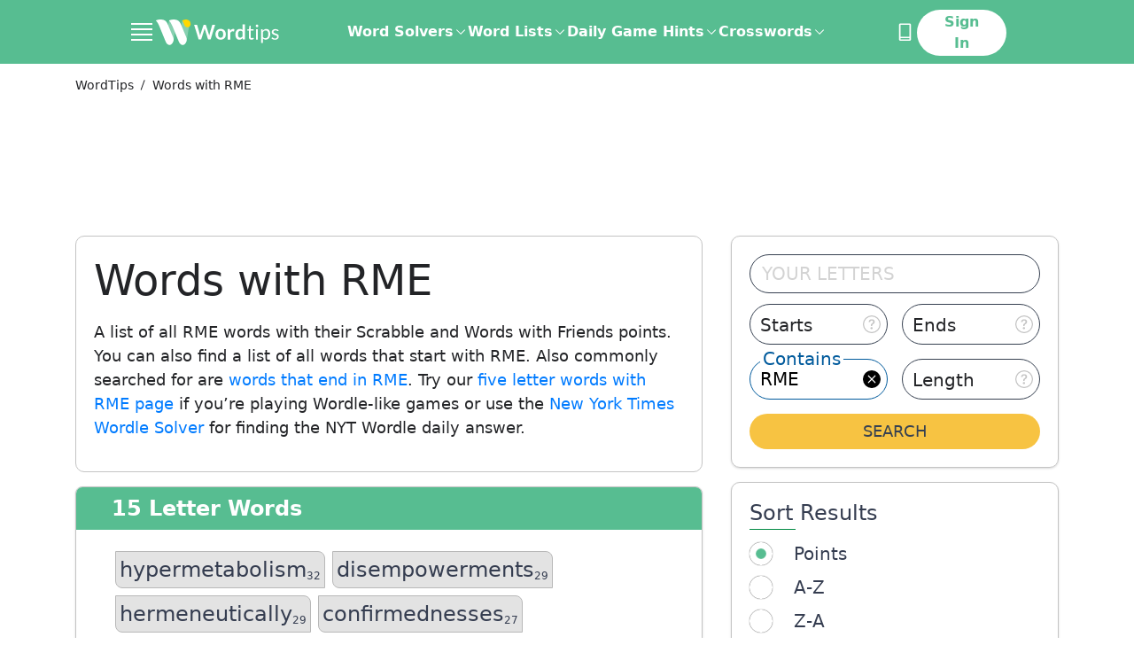

--- FILE ---
content_type: application/javascript; charset=UTF-8
request_url: https://word.tips/_nuxt/4079086.modern.js
body_size: 170941
content:
/*! For license information please see LICENSES */
(window.webpackJsonp=window.webpackJsonp||[]).push([[107],{121:function(t,e,n){"use strict";var r={name:"NoSsr",functional:!0,props:{placeholder:String,placeholderTag:{type:String,default:"div"}},render:function(t,e){var n=e.parent,r=e.slots,i=e.props,o=r(),a=o.default;void 0===a&&(a=[]);var s=o.placeholder;return n._isMounted?a:(n.$once("hook:mounted",(function(){n.$forceUpdate()})),i.placeholderTag&&(i.placeholder||s)?t(i.placeholderTag,{class:["no-ssr-placeholder"]},i.placeholder||s):a.length>0?a.map((function(){return t(!1)})):t(!1))}};t.exports=r},122:function(t,e,n){"use strict";n.d(e,"a",(function(){return un}));var r={log:"log",debug:"debug",info:"info",warn:"warn",error:"error"},i=function(t){for(var e=[],n=1;n<arguments.length;n++)e[n-1]=arguments[n];Object.prototype.hasOwnProperty.call(r,t)||(t=r.log),i[t].apply(i,e)};function o(t,e){return function(){for(var n=[],r=0;r<arguments.length;r++)n[r]=arguments[r];try{return t.apply(void 0,n)}catch(o){i.error(e,o)}}}i.debug=console.debug.bind(console),i.log=console.log.bind(console),i.info=console.info.bind(console),i.warn=console.warn.bind(console),i.error=console.error.bind(console);var a,s=function(t,e,n){if(n||2===arguments.length)for(var r,i=0,o=e.length;i<o;i++)!r&&i in e||(r||(r=Array.prototype.slice.call(e,0,i)),r[i]=e[i]);return t.concat(r||Array.prototype.slice.call(e))},c=!1;function u(t){c=t}function l(t,e,n){var r=n.value;n.value=function(){for(var t=[],e=0;e<arguments.length;e++)t[e]=arguments[e];var n=a?d(r):r;return n.apply(this,t)}}function d(t){return function(){return f(t,this,arguments)}}function f(t,e,n){try{return t.apply(e,n)}catch(i){if(p(r.error,i),a)try{a(i)}catch(i){p(r.error,i)}}}function p(t){for(var e=[],n=1;n<arguments.length;n++)e[n-1]=arguments[n];c&&i.apply(void 0,s([t,"[MONITOR]"],e,!1))}var h=1e3,m=6e4;function g(t,e,n){var r,i,o=!n||void 0===n.leading||n.leading,a=!n||void 0===n.trailing||n.trailing,s=!1;return{throttled:function(){for(var n=[],c=0;c<arguments.length;c++)n[c]=arguments[c];s?r=n:(o?t.apply(void 0,n):r=n,s=!0,i=setTimeout((function(){a&&r&&t.apply(void 0,r),s=!1,r=void 0}),e))},cancel:function(){clearTimeout(i),s=!1,r=void 0}}}function v(t){for(var e=[],n=1;n<arguments.length;n++)e[n-1]=arguments[n];return e.forEach((function(e){for(var n in e)Object.prototype.hasOwnProperty.call(e,n)&&(t[n]=e[n])})),t}function b(t){return t?(parseInt(t,10)^16*Math.random()>>parseInt(t,10)/4).toString(16):"".concat(1e7,"-").concat(1e3,"-").concat(4e3,"-").concat(8e3,"-").concat(1e11).replace(/[018]/g,b)}function y(t){return 0!==t&&100*Math.random()<=t}function w(){}function _(t,e,n){if("object"!=typeof t||null===t)return JSON.stringify(t);var r=x(Object.prototype),i=x(Array.prototype),o=x(Object.getPrototypeOf(t)),a=x(t);try{return JSON.stringify(t,e,n)}catch(s){return"<error: unable to serialize object>"}finally{r(),i(),o(),a()}}function x(t){var e=t,n=e.toJSON;return n?(delete e.toJSON,function(){e.toJSON=n}):w}function k(t,e){return-1!==t.indexOf(e)}function E(t){if(Array.from)return Array.from(t);var e=[];if(t instanceof Set)t.forEach((function(t){return e.push(t)}));else for(var n=0;n<t.length;n++)e.push(t[n]);return e}function T(t){return S(t)&&t>=0&&t<=100}function S(t){return"number"==typeof t}function O(t){return Object.keys(t).map((function(e){return t[e]}))}function I(){if("object"==typeof globalThis)return globalThis;Object.defineProperty(Object.prototype,"_dd_temp_",{get:function(){return this},configurable:!0});var t=_dd_temp_;return delete Object.prototype._dd_temp_,"object"!=typeof t&&(t="object"==typeof self?self:"object"==typeof window?window:{}),t}function C(t){if(t.origin)return t.origin;var e=t.host.replace(/(:80|:443)$/,"");return"".concat(t.protocol,"//").concat(e)}function A(t,e,n){void 0===n&&(n="");var r=t.charCodeAt(e-1),i=r>=55296&&r<=56319?e+1:e;return t.length<=i?t:"".concat(t.slice(0,i)).concat(n)}function R(t,e,n,r){return L(t,[e],n,r)}function L(t,e,n,r){var i=void 0===r?{}:r,o=i.once,a=i.capture,s=i.passive,c=d(o?function(t){l(),n(t)}:n),u=s?{capture:a,passive:s}:a;e.forEach((function(e){return t.addEventListener(e,c,u)}));var l=function(){return e.forEach((function(e){return t.removeEventListener(e,c,u)}))};return{stop:l}}function P(t,e,n){if(void 0===n&&(n=function(){if("undefined"!=typeof WeakSet){var t=new WeakSet;return{hasAlreadyBeenSeen:function(e){var n=t.has(e);return n||t.add(e),n}}}var e=[];return{hasAlreadyBeenSeen:function(t){var n=e.indexOf(t)>=0;return n||e.push(t),n}}}()),void 0===e)return t;if("object"!=typeof e||null===e)return e;if(e instanceof Date)return new Date(e.getTime());if(e instanceof RegExp){var r=e.flags||[e.global?"g":"",e.ignoreCase?"i":"",e.multiline?"m":"",e.sticky?"y":"",e.unicode?"u":""].join("");return new RegExp(e.source,r)}if(!n.hasAlreadyBeenSeen(e)){if(Array.isArray(e)){for(var i=Array.isArray(t)?t:[],o=0;o<e.length;++o)i[o]=P(i[o],e[o],n);return i}var a,s="object"==(null===(a=t)?"null":Array.isArray(a)?"array":typeof a)?t:{};for(var c in e)Object.prototype.hasOwnProperty.call(e,c)&&(s[c]=P(s[c],e[c],n));return s}}function N(t){return P(void 0,t)}function D(){for(var t,e=[],n=0;n<arguments.length;n++)e[n]=arguments[n];for(var r=0,i=e;r<i.length;r++){var o=i[r];null!=o&&(t=P(t,o))}return t}function M(){var t={};return{get:function(){return t},add:function(e,n){t[e]=n},remove:function(e){delete t[e]},set:function(e){t=e},getContext:function(){return N(t)},setContext:function(e){t=N(e)},setContextProperty:function(e,n){t[e]=N(n)},removeContextProperty:function(e){delete t[e]},clearContext:function(){t={}}}}var j,F=function(){function t(){this.buffer=[]}return t.prototype.add=function(t){this.buffer.push(t)>500&&this.buffer.splice(0,1)},t.prototype.drain=function(){this.buffer.forEach((function(t){return t()})),this.buffer.length=0},t}();function B(){return(new Date).getTime()}function U(){return B()}function z(){return performance.now()}function H(){return{relative:z(),timeStamp:U()}}function $(t,e){return e-t}function W(){return void 0===j&&(j=performance.timing.navigationStart),j}function q(){var t=I().DatadogEventBridge;if(t)return{getAllowedWebViewHosts:function(){return JSON.parse(t.getAllowedWebViewHosts())},send:function(e,n){t.send(JSON.stringify({eventType:e,event:n}))}}}function V(t){var e;void 0===t&&(t=null===(e=I().location)||void 0===e?void 0:e.hostname);var n=q();return!!n&&n.getAllowedWebViewHosts().some((function(e){return t===e||(n=t,r=".".concat(e),n.slice(-r.length)===r);var n,r}))}var G,K,Y;function J(t,e,n,r){var i=new Date;i.setTime(i.getTime()+n);var o="expires=".concat(i.toUTCString()),a=r&&r.crossSite?"none":"strict",s=r&&r.domain?";domain=".concat(r.domain):"",c=r&&r.secure?";secure":"";document.cookie="".concat(t,"=").concat(e,";").concat(o,";path=/;samesite=").concat(a).concat(s).concat(c)}function Z(t){return function(t,e){var n=new RegExp("(?:^|;)\\s*".concat(e,"\\s*=\\s*([^;]+)")).exec(t);return n?n[1]:void 0}(document.cookie,t)}function X(t,e){J(t,"",0,e)}function Q(){return K||new Set}function tt(t){return et(t,C(window.location)).href}function et(t,e){if(function(){if(void 0!==Y)return Y;try{var t=new URL("http://test/path");return Y="http://test/path"===t.href}catch(e){Y=!1}return Y}())return void 0!==e?new URL(t,e):new URL(t);if(void 0===e&&!/:/.test(t))throw new Error("Invalid URL: '".concat(t,"'"));var n=document,r=n.createElement("a");if(void 0!==e){var i=(n=document.implementation.createHTMLDocument("")).createElement("base");i.href=e,n.head.appendChild(i),n.body.appendChild(r)}return r.href=t,r}var nt="datadoghq.com",rt={logs:"logs",rum:"rum",sessionReplay:"session-replay"},it={logs:"logs",rum:"rum",sessionReplay:"replay"};function ot(t,e,n){var r=t.site,i=void 0===r?nt:r,o=t.clientToken,a=i.split("."),s=a.pop(),c="".concat(rt[e],".browser-intake-").concat(a.join("-"),".").concat(s),u="https://".concat(c,"/api/v2/").concat(it[e]),l=t.proxyUrl&&tt(t.proxyUrl);return{build:function(){var t="ddsource=browser"+"&ddtags=".concat(encodeURIComponent(["sdk_version:".concat("4.17.2")].concat(n).join(",")))+"&dd-api-key=".concat(o)+"&dd-evp-origin-version=".concat(encodeURIComponent("4.17.2"))+"&dd-evp-origin=browser"+"&dd-request-id=".concat(b());"rum"===e&&(t+="&batch_time=".concat(U()));var r="".concat(u,"?").concat(t);return l?"".concat(l,"?ddforward=").concat(encodeURIComponent(r)):r},buildIntakeUrl:function(){return l?"".concat(l,"?ddforward"):u},endpointType:e}}var at=/[^a-z0-9_:./-]/;function st(t,e){var n=200-t.length-1;(e.length>n||at.test(e))&&i.warn("".concat(t," value doesn't meet tag requirements and will be sanitized"));var r=e.replace(/,/g,"_");return"".concat(t,":").concat(r)}function ct(t){var e=function(t){var e=t.env,n=t.service,r=t.version,i=t.datacenter,o=[];return e&&o.push(st("env",e)),n&&o.push(st("service",n)),r&&o.push(st("version",r)),i&&o.push(st("datacenter",i)),o}(t),n=function(t,e){return{logsEndpointBuilder:ot(t,"logs",e),rumEndpointBuilder:ot(t,"rum",e),sessionReplayEndpointBuilder:ot(t,"sessionReplay",e)}}(t,e),r=O(n).map((function(t){return t.buildIntakeUrl()})),i=function(t,e,n){if(!t.replica)return;var r=v({},t,{site:nt,clientToken:t.replica.clientToken}),i={logsEndpointBuilder:ot(r,"logs",n),rumEndpointBuilder:ot(r,"rum",n)};return e.push.apply(e,O(i).map((function(t){return t.buildIntakeUrl()}))),v({applicationId:t.replica.applicationId},i)}(t,r,e);return v({isIntakeUrl:function(t){return r.some((function(e){return 0===t.indexOf(e)}))},replica:i,site:t.site||nt},n)}function ut(t){var e,n;if(t&&t.clientToken)if(void 0===t.sampleRate||T(t.sampleRate)){var r;if(void 0===t.telemetrySampleRate||T(t.telemetrySampleRate))return r=t.enableExperimentalFeatures,Array.isArray(r)&&(K||(K=new Set(r)),r.filter((function(t){return"string"==typeof t})).forEach((function(t){K.add(t)}))),v({beforeSend:t.beforeSend&&o(t.beforeSend,"beforeSend threw an error:"),cookieOptions:lt(t),sampleRate:null!==(e=t.sampleRate)&&void 0!==e?e:100,telemetrySampleRate:null!==(n=t.telemetrySampleRate)&&void 0!==n?n:20,service:t.service,silentMultipleInit:!!t.silentMultipleInit,batchBytesLimit:16384,eventRateLimiterThreshold:3e3,maxTelemetryEventsPerPage:15,flushTimeout:3e4,batchMessagesLimit:50,messageBytesLimit:262144},ct(t));i.error("Telemetry Sample Rate should be a number between 0 and 100")}else i.error("Sample Rate should be a number between 0 and 100");else i.error("Client Token is not configured, we will not send any data.")}function lt(t){var e={};return e.secure=function(t){return!!t.useSecureSessionCookie||!!t.useCrossSiteSessionCookie}(t),e.crossSite=!!t.useCrossSiteSessionCookie,t.trackSessionAcrossSubdomains&&(e.domain=function(){if(void 0===G){for(var t="dd_site_test_".concat(b()),e=window.location.hostname.split("."),n=e.pop();e.length&&!Z(t);)n="".concat(e.pop(),".").concat(n),J(t,"test",h,{domain:n});X(t,{domain:n}),G=n}return G}()),e}var dt="?";function ft(t){var e=[],n=_t(t,"stack");return n&&n.split("\n").forEach((function(t){var n=function(t){var e=mt.exec(t);if(!e)return;var n=e[2]&&0===e[2].indexOf("native"),r=e[2]&&0===e[2].indexOf("eval"),i=gt.exec(e[2]);r&&i&&(e[2]=i[1],e[3]=i[2],e[4]=i[3]);return{args:n?[e[2]]:[],column:e[4]?+e[4]:void 0,func:e[1]||dt,line:e[3]?+e[3]:void 0,url:n?void 0:e[2]}}(t)||function(t){var e=vt.exec(t);if(!e)return;return{args:[],column:e[3]?+e[3]:void 0,func:dt,line:e[2]?+e[2]:void 0,url:e[1]}}(t)||function(t){var e=bt.exec(t);if(!e)return;return{args:[],column:e[4]?+e[4]:void 0,func:e[1]||dt,line:+e[3],url:e[2]}}(t)||function(t){var e=yt.exec(t);if(!e)return;var n=e[3]&&e[3].indexOf(" > eval")>-1,r=wt.exec(e[3]);n&&r&&(e[3]=r[1],e[4]=r[2],e[5]=void 0);return{args:e[2]?e[2].split(","):[],column:e[5]?+e[5]:void 0,func:e[1]||dt,line:e[4]?+e[4]:void 0,url:e[3]}}(t);n&&(!n.func&&n.line&&(n.func=dt),e.push(n))})),{message:_t(t,"message"),name:_t(t,"name"),stack:e}}var pt="((?:file|https?|blob|chrome-extension|native|eval|webpack|<anonymous>|\\w+\\.|\\/).*?)",ht="(?::(\\d+))",mt=new RegExp("^\\s*at (.*?) ?\\(".concat(pt).concat(ht,"?").concat(ht,"?\\)?\\s*$"),"i"),gt=new RegExp("\\((\\S*)".concat(ht).concat(ht,"\\)"));var vt=new RegExp("^\\s*at ?".concat(pt).concat(ht,"?").concat(ht,"??\\s*$"),"i");var bt=/^\s*at (?:((?:\[object object\])?.+) )?\(?((?:file|ms-appx|https?|webpack|blob):.*?):(\d+)(?::(\d+))?\)?\s*$/i;var yt=/^\s*(.*?)(?:\((.*?)\))?(?:^|@)((?:file|https?|blob|chrome|webpack|resource|capacitor|\[native).*?|[^@]*bundle)(?::(\d+))?(?::(\d+))?\s*$/i,wt=/(\S+) line (\d+)(?: > eval line \d+)* > eval/i;function _t(t,e){if("object"==typeof t&&t&&e in t){var n=t[e];return"string"==typeof n?n:void 0}}var xt="agent",kt="console",Et="logger",Tt="network",St="source",Ot="report";function It(t){var e=Ct(t);return t.stack.forEach((function(t){var n="?"===t.func?"<anonymous>":t.func,r=t.args&&t.args.length>0?"(".concat(t.args.join(", "),")"):"",i=t.line?":".concat(t.line):"",o=t.line&&t.column?":".concat(t.column):"";e+="\n  at ".concat(n).concat(r," @ ").concat(t.url).concat(i).concat(o)})),e}function Ct(t){return"".concat(t.name||"Error",": ").concat(t.message)}function At(){var t,e=new Error;if(!e.stack)try{throw e}catch(n){}return f((function(){var n=ft(e);n.stack=n.stack.slice(2),t=It(n)})),t}var Rt=function(){function t(t){this.onFirstSubscribe=t,this.observers=[]}return t.prototype.subscribe=function(t){var e=this;return!this.observers.length&&this.onFirstSubscribe&&(this.onLastUnsubscribe=this.onFirstSubscribe()||void 0),this.observers.push(t),{unsubscribe:function(){e.observers=e.observers.filter((function(e){return t!==e})),!e.observers.length&&e.onLastUnsubscribe&&e.onLastUnsubscribe()}}},t.prototype.notify=function(t){this.observers.forEach((function(e){return e(t)}))},t}();function Lt(){for(var t=[],e=0;e<arguments.length;e++)t[e]=arguments[e];var n=new Rt((function(){var e=t.map((function(t){return t.subscribe((function(t){return n.notify(t)}))}));return function(){return e.forEach((function(t){return t.unsubscribe()}))}}));return n}var Pt={intervention:"intervention",deprecation:"deprecation",cspViolation:"csp_violation"};function Nt(t){var e,n=[];k(t,Pt.cspViolation)&&n.push(e=new Rt((function(){var t=d((function(t){e.notify(function(t){var e=Pt.cspViolation,n="'".concat(t.blockedURI,"' blocked by '").concat(t.effectiveDirective,"' directive");return{type:Pt.cspViolation,subtype:t.effectiveDirective,message:"".concat(e,": ").concat(n),stack:Dt(t.effectiveDirective,"".concat(n,' of the policy "').concat(A(t.originalPolicy,100,"..."),'"'),t.sourceFile,t.lineNumber,t.columnNumber)}}(t))}));return R(document,"securitypolicyviolation",t).stop})));var r=t.filter((function(t){return t!==Pt.cspViolation}));return r.length&&n.push(function(t){var e=new Rt((function(){if(window.ReportingObserver){var n=d((function(t){return t.forEach((function(t){var n,r,i;e.notify((r=(n=t).type,i=n.body,{type:r,subtype:i.id,message:"".concat(r,": ").concat(i.message),stack:Dt(i.id,i.message,i.sourceFile,i.lineNumber,i.columnNumber)}))}))})),r=new window.ReportingObserver(n,{types:t,buffered:!0});return r.observe(),function(){r.disconnect()}}}));return e}(r)),Lt.apply(void 0,n)}function Dt(t,e,n,r,i){return n&&It({name:t,message:e,stack:[{func:"?",url:n,line:r,column:i}]})}function Mt(t,e,n){return void 0===t?[]:"all"===t||Array.isArray(t)&&t.every((function(t){return k(e,t)}))?"all"===t?e:(r=t,o=new Set,r.forEach((function(t){return o.add(t)})),E(o)):void i.error("".concat(n,' should be "all" or an array with allowed values "').concat(e.join('", "'),'"'));var r,o}var jt=function(t,e,n,r){var i,o=arguments.length,a=o<3?e:null===r?r=Object.getOwnPropertyDescriptor(e,n):r;if("object"==typeof Reflect&&"function"==typeof Reflect.decorate)a=Reflect.decorate(t,e,n,r);else for(var s=t.length-1;s>=0;s--)(i=t[s])&&(a=(o<3?i(a):o>3?i(e,n,a):i(e,n))||a);return o>3&&a&&Object.defineProperty(e,n,a),a},Ft={debug:"debug",error:"error",info:"info",warn:"warn"},Bt="console",Ut="http",zt=Object.keys(Ft),Ht=function(){function t(t,e,n,r,i){void 0===n&&(n=Ut),void 0===r&&(r=Ft.debug),void 0===i&&(i={}),this.handleLogStrategy=t,this.handlerType=n,this.level=r,this.contextManager=M(),this.contextManager.set(v({},i,e?{logger:{name:e}}:void 0))}return t.prototype.log=function(t,e,n){void 0===n&&(n=Ft.info),this.handleLogStrategy({message:t,context:N(e),status:n},this)},t.prototype.debug=function(t,e){this.log(t,e,Ft.debug)},t.prototype.info=function(t,e){this.log(t,e,Ft.info)},t.prototype.warn=function(t,e){this.log(t,e,Ft.warn)},t.prototype.error=function(t,e){var n={error:{origin:Et}};this.log(t,D(n,e),Ft.error)},t.prototype.setContext=function(t){this.contextManager.set(t)},t.prototype.getContext=function(){return this.contextManager.get()},t.prototype.addContext=function(t,e){this.contextManager.add(t,e)},t.prototype.removeContext=function(t){this.contextManager.remove(t)},t.prototype.setHandler=function(t){this.handlerType=t},t.prototype.getHandler=function(){return this.handlerType},t.prototype.setLevel=function(t){this.level=t},t.prototype.getLevel=function(){return this.level},jt([l],t.prototype,"log",null),t}();function $t(){return Boolean(window._DATADOG_SYNTHETICS_INJECTS_RUM||Z("datadog-synthetics-injects-rum"))}function Wt(){var t=window._DATADOG_SYNTHETICS_RESULT_ID||Z("datadog-synthetics-result-id");return"string"==typeof t?t:void 0}var qt,Vt=["https://www.datadoghq-browser-agent.com","https://www.datad0g-browser-agent.com","http://localhost","<anonymous>"],Gt=["ddog-gov.com"],Kt={maxEventsPerPage:0,sentEventCount:0,telemetryEnabled:!1};function Yt(t){var e,n=new Rt;return Kt.telemetryEnabled=y(t.telemetrySampleRate),qt=function(r){!k(Gt,t.site)&&Kt.telemetryEnabled&&n.notify(function(t){return D({type:"telemetry",date:U(),service:"browser-sdk",version:"4.17.2",source:"browser",_dd:{format_version:2},telemetry:t,experimental_features:E(Q())},void 0!==e?e():{})}(r))},a=Jt,v(Kt,{maxEventsPerPage:t.maxTelemetryEventsPerPage,sentEventCount:0}),{setContextProvider:function(t){e=t},observable:n}}function Jt(t){Zt(v({status:"error"},function(t){if(t instanceof Error){var e=ft(t);return{error:{kind:e.name,stack:It(Xt(e))},message:e.message}}return{error:{stack:"Not an instance of error"},message:"Uncaught ".concat(_(t))}}(t)))}function Zt(t){qt&&Kt.sentEventCount<Kt.maxEventsPerPage&&(Kt.sentEventCount+=1,qt(t))}function Xt(t){return t.stack=t.stack.filter((function(t){return!t.url||Vt.some((function(e){return n=t.url,r=e,n.slice(0,r.length)===r;var n,r}))})),t}var Qt=/[^\u0000-\u007F]/,te=function(){function t(t,e,n,r,i,o){void 0===o&&(o=w),this.request=t,this.batchMessagesLimit=e,this.batchBytesLimit=n,this.messageBytesLimit=r,this.flushTimeout=i,this.beforeUnloadCallback=o,this.pushOnlyBuffer=[],this.upsertBuffer={},this.bufferBytesCount=0,this.bufferMessagesCount=0,this.flushOnVisibilityHidden(),this.flushPeriodically()}return t.prototype.add=function(t){this.addOrUpdate(t)},t.prototype.upsert=function(t,e){this.addOrUpdate(t,e)},t.prototype.flush=function(){if(0!==this.bufferMessagesCount){var t=this.pushOnlyBuffer.concat(O(this.upsertBuffer)),e=this.bufferBytesCount;this.pushOnlyBuffer=[],this.upsertBuffer={},this.bufferBytesCount=0,this.bufferMessagesCount=0,this.request.send(t.join("\n"),e)}},t.prototype.computeBytesCount=function(t){return Qt.test(t)?void 0!==window.TextEncoder?(new TextEncoder).encode(t).length:new Blob([t]).size:t.length},t.prototype.addOrUpdate=function(t,e){var n=this.process(t),r=n.processedMessage,o=n.messageBytesCount;o>=this.messageBytesLimit?i.warn("Discarded a message whose size was bigger than the maximum allowed size ".concat(this.messageBytesLimit,"KB.")):(this.hasMessageFor(e)&&this.remove(e),this.willReachedBytesLimitWith(o)&&this.flush(),this.push(r,o,e),this.isFull()&&this.flush())},t.prototype.process=function(t){var e=_(t);return{processedMessage:e,messageBytesCount:this.computeBytesCount(e)}},t.prototype.push=function(t,e,n){this.bufferMessagesCount>0&&(this.bufferBytesCount+=1),void 0!==n?this.upsertBuffer[n]=t:this.pushOnlyBuffer.push(t),this.bufferBytesCount+=e,this.bufferMessagesCount+=1},t.prototype.remove=function(t){var e=this.upsertBuffer[t];delete this.upsertBuffer[t];var n=this.computeBytesCount(e);this.bufferBytesCount-=n,this.bufferMessagesCount-=1,this.bufferMessagesCount>0&&(this.bufferBytesCount-=1)},t.prototype.hasMessageFor=function(t){return void 0!==t&&void 0!==this.upsertBuffer[t]},t.prototype.willReachedBytesLimitWith=function(t){return this.bufferBytesCount+t+1>=this.batchBytesLimit},t.prototype.isFull=function(){return this.bufferMessagesCount===this.batchMessagesLimit||this.bufferBytesCount>=this.batchBytesLimit},t.prototype.flushPeriodically=function(){var t=this;setTimeout(d((function(){t.flush(),t.flushPeriodically()})),this.flushTimeout)},t.prototype.flushOnVisibilityHidden=function(){var t=this;navigator.sendBeacon&&(R(window,"beforeunload",this.beforeUnloadCallback),R(document,"visibilitychange",(function(){"hidden"===document.visibilityState&&t.flush()})),R(window,"beforeunload",(function(){return t.flush()})))},t}(),ee=function(){function t(t,e){this.endpointBuilder=t,this.bytesLimit=e}return t.prototype.send=function(t,e){var n=this.endpointBuilder.build();if(!!navigator.sendBeacon&&e<this.bytesLimit)try{if(navigator.sendBeacon(n,t))return}catch(i){!function(t){ne||(ne=!0,Jt(t))}(i)}var r=new XMLHttpRequest;r.open("POST",n,!0),r.send(t)},t}(),ne=!1;function re(t,e,n){var r,i=o(e);function o(e){return new te(new ee(e,t.batchBytesLimit),t.batchMessagesLimit,t.batchBytesLimit,t.messageBytesLimit,t.flushTimeout)}return n&&(r=o(n)),{add:function(t,e){void 0===e&&(e=!0),i.add(t),r&&e&&r.add(t)}}}var ie=1/0,oe=function(){function t(t){var e=this;this.expireDelay=t,this.entries=[],this.clearOldContextsInterval=setInterval((function(){return e.clearOldContexts()}),6e4)}return t.prototype.add=function(t,e){var n=this,r={context:t,startTime:e,endTime:ie,remove:function(){var t=n.entries.indexOf(r);t>=0&&n.entries.splice(t,1)},close:function(t){r.endTime=t}};return this.entries.unshift(r),r},t.prototype.find=function(t){void 0===t&&(t=ie);for(var e=0,n=this.entries;e<n.length;e++){var r=n[e];if(r.startTime<=t){if(t<=r.endTime)return r.context;break}}},t.prototype.closeActive=function(t){var e=this.entries[0];e&&e.endTime===ie&&e.close(t)},t.prototype.findAll=function(t){return void 0===t&&(t=ie),this.entries.filter((function(e){return e.startTime<=t&&t<=e.endTime})).map((function(t){return t.context}))},t.prototype.reset=function(){this.entries=[]},t.prototype.stop=function(){clearInterval(this.clearOldContextsInterval)},t.prototype.clearOldContexts=function(){for(var t=z()-this.expireDelay;this.entries.length>0&&this.entries[this.entries.length-1].endTime<t;)this.entries.pop()},t}();var ae,se=144e5,ce=9e5,ue=/^([a-z]+)=([a-z0-9-]+)$/,le="&",de="_dd_s",fe=[];function pe(t,e){var n;if(void 0===e&&(e=0),ae||(ae=t),t===ae)if(e>=100)ge();else{var r,i=ye();if(he()){if(i.lock)return void me(t,e);if(r=b(),i.lock=r,be(i,t.options),(i=ye()).lock!==r)return void me(t,e)}var o=t.process(i);if(he()&&(i=ye()).lock!==r)me(t,e);else{if(o&&ve(o,t.options),he()&&(!o||!we(o))){if((i=ye()).lock!==r)return void me(t,e);delete i.lock,be(i,t.options),o=i}null===(n=t.after)||void 0===n||n.call(t,o||i),ge()}}else fe.push(t)}function he(){return!!window.chrome||/HeadlessChrome/.test(window.navigator.userAgent)}function me(t,e){setTimeout(d((function(){pe(t,e+1)})),10)}function ge(){ae=void 0;var t=fe.shift();t&&pe(t)}function ve(t,e){we(t)?function(t){J(de,"",0,t)}(e):(t.expire=String(B()+ce),be(t,e))}function be(t,e){J(de,function(t){return(e=t,Object.keys(e).map((function(t){return[t,e[t]]}))).map((function(t){var e=t[0],n=t[1];return"".concat(e,"=").concat(n)})).join(le);var e}(t),ce,e)}function ye(){var t=Z(de),e={};return function(t){return void 0!==t&&(-1!==t.indexOf(le)||ue.test(t))}(t)&&t.split(le).forEach((function(t){var n=ue.exec(t);if(null!==n){var r=n[1],i=n[2];e[r]=i}})),e}function we(t){return e=t,0===Object.keys(e).length;var e}function _e(t,e,n){var r=new Rt,i=new Rt,o=setInterval(d((function(){pe({options:t,process:function(t){return u(t)?void 0:{}},after:s})})),1e3),a=function(){var t=ye();if(u(t))return t;return{}}();function s(t){return u(t)||(t={}),c()&&(!function(t){return a.id!==t.id||a[e]!==t[e]}(t)?a=t:(a={},i.notify())),t}function c(){return void 0!==a[e]}function u(t){return(void 0===t.created||B()-Number(t.created)<se)&&(void 0===t.expire||B()<Number(t.expire))}return{expandOrRenewSession:g(d((function(){var i;pe({options:t,process:function(t){var r=s(t);return i=function(t){var r=n(t[e]),i=r.trackingType,o=r.isTracked;t[e]=i,o&&!t.id&&(t.id=b(),t.created=String(B()));return o}(r),r},after:function(t){i&&!c()&&function(t){a=t,r.notify()}(t),a=t}})})),1e3).throttled,expandSession:function(){pe({options:t,process:function(t){return c()?s(t):void 0}})},getSession:function(){return a},renewObservable:r,expireObservable:i,stop:function(){clearInterval(o)}}}var xe=[];function ke(t,e,n){!function(t){var e=Z(de),n=Z("_dd"),r=Z("_dd_r"),i=Z("_dd_l");if(!e){var o={};n&&(o.id=n),i&&/^[01]$/.test(i)&&(o.logs=i),r&&/^[012]$/.test(r)&&(o.rum=r),ve(o,t)}}(t);var r=_e(t,e,n);xe.push((function(){return r.stop()}));var i,o=new oe(144e5);function a(){return{id:r.getSession().id,trackingType:r.getSession()[e]}}return xe.push((function(){return o.stop()})),r.renewObservable.subscribe((function(){o.add(a(),z())})),r.expireObservable.subscribe((function(){o.closeActive(z())})),r.expandOrRenewSession(),o.add(a(),[0,W()][0]),i=L(window,["click","touchstart","keydown","scroll"],(function(){return r.expandOrRenewSession()}),{capture:!0,passive:!0}).stop,xe.push(i),function(t){var e=d((function(){"visible"===document.visibilityState&&t()})),n=R(document,"visibilitychange",e).stop;xe.push(n);var r=setInterval(e,6e4);xe.push((function(){clearInterval(r)}))}((function(){return r.expandSession()})),{findActiveSession:function(t){return o.find(t)},renewObservable:r.renewObservable,expireObservable:r.expireObservable}}var Ee;function Te(t){var e=ke(t.cookieOptions,"logs",(function(e){return function(t,e){var n=function(t){return"0"===t||"1"===t}(e)?e:Se(t);return{trackingType:n,isTracked:"1"===n}}(t,e)}));return{findTrackedSession:function(t){var n=e.findActiveSession(t);return n&&"1"===n.trackingType?{id:n.id}:void 0}}}function Se(t){return y(t.sampleRate)?"1":"0"}var Oe=((Ee={})[Ft.debug]=0,Ee[Ft.info]=1,Ee[Ft.warn]=2,Ee[Ft.error]=3,Ee);function Ie(t,e,n){var r=n.getHandler(),i=Array.isArray(r)?r:[r];return Oe[t]>=Oe[n.getLevel()]&&k(i,e)}function Ce(t,e,n,r,i){var o=zt.concat(["custom"]),a={};o.forEach((function(t){var r,i,o,s,c;a[t]=(r=t,i=e.eventRateLimiterThreshold,o=function(t){return function(t,e){e.notify(0,{rawLogsEvent:{message:t.message,date:t.startClocks.timeStamp,error:{origin:xt},origin:xt,status:Ft.error}})}(t,n)},s=0,c=!1,{isLimitReached:function(){if(0===s&&setTimeout((function(){s=0}),m),(s+=1)<=i||c)return c=!1,!1;if(s===i+1){c=!0;try{o({message:"Reached max number of ".concat(r,"s by minute: ").concat(i),source:xt,startClocks:H()})}finally{c=!1}}return!0}})})),n.subscribe(0,(function(o){var s,c,u,l=o.rawLogsEvent,d=o.messageContext,f=void 0===d?void 0:d,p=o.savedCommonContext,h=void 0===p?void 0:p,m=o.logger,g=void 0===m?i:m,v=l.date-W(),b=t.findTrackedSession(v);if(b){var y=h||r(),w=D({service:e.service,session_id:b.id,view:y.view},y.context,Re(v),l,g.getContext(),f);!Ie(l.status,Ut,g)||!1===(null===(s=e.beforeSend)||void 0===s?void 0:s.call(e,w))||(null===(c=w.error)||void 0===c?void 0:c.origin)!==xt&&(null!==(u=a[w.status])&&void 0!==u?u:a.custom).isLimitReached()||n.notify(1,w)}}))}var Ae=!1;function Re(t){var e,n=window;if($t()){var i=o(n.DD_RUM_SYNTHETICS);return i||Ae||(Ae=!0,function(t,e){p(r.debug,t,e),Zt(v({message:t,status:"debug"},e))}("Logs sent before RUM is injected by the synthetics worker",{testId:(e=window._DATADOG_SYNTHETICS_PUBLIC_ID||Z("datadog-synthetics-public-id"),"string"==typeof e?e:void 0),resultId:Wt()})),i}return o(n.DD_RUM);function o(e){if(e&&e.getInternalContext)return e.getInternalContext(t)}}var Le,Pe={};function Ne(t){var e=t.map((function(t){return Pe[t]||(Pe[t]=function(t){var e=new Rt((function(){var n=console[t];return console[t]=function(){for(var r=[],i=0;i<arguments.length;i++)r[i]=arguments[i];n.apply(console,r);var o=At();f((function(){e.notify(De(r,t,o))}))},function(){console[t]=n}}));return e}(t)),Pe[t]}));return Lt.apply(void 0,e)}function De(t,e,n){var i,o=t.map((function(t){return function(t){if("string"==typeof t)return t;if(t instanceof Error)return Ct(ft(t));return _(t,void 0,2)}(t)})).join(" ");if(e===r.error){var a=function(t,e){for(var n=0;n<t.length;n+=1){var r=t[n];if(e(r,n))return r}}(t,(function(t){return t instanceof Error}));i=a?It(ft(a)):void 0,o="console error: ".concat(o)}return{api:e,message:o,stack:i,handlingStack:n}}var Me,je=((Le={})[r.log]=Ft.info,Le[r.debug]=Ft.debug,Le[r.info]=Ft.info,Le[r.warn]=Ft.warn,Le[r.error]=Ft.error,Le);var Fe,Be=((Me={})[Pt.cspViolation]=Ft.error,Me[Pt.intervention]=Ft.error,Me[Pt.deprecation]=Ft.warn,Me);function Ue(t,e,n){var r=t[e],i=n(r),o=function(){return i.apply(this,arguments)};return t[e]=o,{stop:function(){t[e]===o?t[e]=r:i=r}}}function ze(t,e,n){var r=n.before,i=n.after;return Ue(t,e,(function(t){return function(){var e,n=arguments;return r&&f(r,this,n),"function"==typeof t&&(e=t.apply(this,n)),i&&f(i,this,n),e}}))}var He,$e=new WeakMap;function We(){var t;return Fe||(t=new Rt((function(){var e=ze(XMLHttpRequest.prototype,"open",{before:qe}).stop,n=ze(XMLHttpRequest.prototype,"send",{before:function(){Ve.call(this,t)}}).stop,r=ze(XMLHttpRequest.prototype,"abort",{before:Ge}).stop;return function(){e(),n(),r()}})),Fe=t),Fe}function qe(t,e){$e.set(this,{state:"open",method:t,url:tt(String(e))})}function Ve(t){var e=this,n=$e.get(this);if(n){var r=n;r.state="start",r.startTime=z(),r.startClocks=H(),r.isAborted=!1,r.xhr=this;var i=!1,o=ze(this,"onreadystatechange",{before:function(){this.readyState===XMLHttpRequest.DONE&&a()}}).stop,a=d((function(){if(e.removeEventListener("loadend",a),o(),!i){i=!0;var s=n;s.state="complete",s.duration=$(r.startClocks.timeStamp,U()),s.status=e.status,t.notify(v({},s))}}));this.addEventListener("loadend",a),t.notify(r)}}function Ge(){var t=$e.get(this);t&&(t.isAborted=!0)}function Ke(){var t;return He||(t=new Rt((function(){if(window.fetch)return Ue(window,"fetch",(function(e){return function(n,r){var i,o=f(Ye,null,[t,n,r]);return o?(i=e.call(this,o.input,o.init),f(Je,null,[t,i,o])):i=e.call(this,n,r),i}})).stop})),He=t),He}function Ye(t,e,n){var r=n&&n.method||"object"==typeof e&&e.method||"GET",i=tt("object"==typeof e&&e.url||e),o={state:"start",init:n,input:e,method:r,startClocks:H(),url:i};return t.notify(o),o}function Je(t,e,n){var r=function(e){var r=n;r.state="complete",r.duration=$(r.startClocks.timeStamp,U()),"stack"in e||e instanceof Error?(r.status=0,r.isAborted=e instanceof DOMException&&e.code===DOMException.ABORT_ERR,r.error=e,t.notify(r)):"status"in e&&(r.response=e,r.responseType=e.type,r.status=e.status,r.isAborted=!1,t.notify(r))};e.then(d(r),d(r))}function Ze(t,e){if(!t.forwardErrorsToLogs)return{stop:w};var n=We().subscribe((function(t){"complete"===t.state&&i("xhr",t)})),r=Ke().subscribe((function(t){"complete"===t.state&&i("fetch",t)}));function i(n,r){function i(t){e.notify(0,{rawLogsEvent:{message:"".concat(Qe(n)," error ").concat(r.method," ").concat(r.url),date:r.startClocks.timeStamp,error:{origin:Tt,stack:t||"Failed to load"},http:{method:r.method,status_code:r.status,url:r.url},status:Ft.error,origin:Tt}})}t.isIntakeUrl(r.url)||!function(t){return 0===t.status&&"opaque"!==t.responseType}(r)&&!function(t){return t.status>=500}(r)||("xhr"in r?function(t,e,n){"string"==typeof t.response?n(Xe(t.response,e)):n(t.response)}(r.xhr,t,i):r.response?function(t,e,n){window.TextDecoder?t.body?function(t,e,n){!function(t,e,n){var r=t.getReader(),i=[],o=0;function a(){r.read().then(d((function(t){t.done?s():(i.push(t.value),(o+=t.value.length)>e?s():a())})),d((function(t){return n(t)})))}function s(){var t;if(r.cancel().catch(w),1===i.length)t=i[0];else{t=new Uint8Array(o);var a=0;i.forEach((function(e){t.set(e,a),a+=e.length}))}n(void 0,t.slice(0,e),t.length>e)}a()}(t,e,(function(t,e,r){if(t)n(t);else{var i=(new TextDecoder).decode(e);r&&(i+="..."),n(void 0,i)}}))}(t.clone().body,e.requestErrorResponseLengthLimit,(function(t,e){n(t?"Unable to retrieve response: ".concat(t):e)})):n():t.clone().text().then(d((function(t){return n(Xe(t,e))})),d((function(t){return n("Unable to retrieve response: ".concat(t))})))}(r.response,t,i):r.error&&function(t,e,n){n(Xe(It(ft(t)),e))}(r.error,t,i))}return{stop:function(){n.unsubscribe(),r.unsubscribe()}}}function Xe(t,e){return t.length>e.requestErrorResponseLengthLimit?"".concat(t.substring(0,e.requestErrorResponseLengthLimit),"..."):t}function Qe(t){return"xhr"===t?"XHR":"Fetch"}var tn=/^(?:[Uu]ncaught (?:exception: )?)?(?:((?:Eval|Internal|Range|Reference|Syntax|Type|URI|)Error): )?(.*)$/;function en(t){var e=function(t){return ze(window,"onerror",{before:function(e,n,r,i,o){var a;if(o)a=ft(o),t(a,o);else{var s,c={url:n,column:i,line:r},u=e;if("[object String]"==={}.toString.call(e)){var l=tn.exec(u);l&&(s=l[1],u=l[2])}t(a={name:s,message:"string"==typeof u?u:void 0,stack:[c]},e)}}})}(t).stop,n=function(t){return ze(window,"onunhandledrejection",{before:function(e){var n=e.reason||"Empty reason",r=ft(n);t(r,n)}})}(t).stop;return{stop:function(){e(),n()}}}function nn(t){return en((function(e,n){var r=function(t,e,n,r){return t&&(void 0!==t.message||e instanceof Error)?{message:t.message||"Empty message",stack:It(t),handlingStack:r,type:t.name}:{message:"".concat(n," ").concat(_(e)),stack:"No stack, consider using an instance of Error",handlingStack:r,type:t&&t.name}}(e,n,"Uncaught"),i=r.stack,o=r.message,a=r.type;t.notify({message:o,stack:i,type:a,source:St,startClocks:H(),originalError:n,handling:"unhandled"})}))}var rn=function(){function t(){this.callbacks={}}return t.prototype.notify=function(t,e){var n=this.callbacks[t];n&&n.forEach((function(t){return t(e)}))},t.prototype.subscribe=function(t,e){var n=this;return this.callbacks[t]||(this.callbacks[t]=[]),this.callbacks[t].push(e),{unsubscribe:function(){n.callbacks[t]=n.callbacks[t].filter((function(t){return e!==t}))}}},t}();var on,an,sn,cn,un=function(t){var e,n,o=!1,a=M(),s={},c=function(){},l=new F,f=function(t,e,n,r){void 0===n&&(n=N(m())),void 0===r&&(r=U()),l.add((function(){return f(t,e,n,r)}))},p=function(){},h=new Ht((function(){for(var t=[],e=0;e<arguments.length;e++)t[e]=arguments[e];return f.apply(void 0,t)}));function m(){return{view:{referrer:document.referrer,url:window.location.href},context:a.get()}}return e={logger:h,init:d((function(e){var n;if(V()&&(e=function(t){return v({},t,{clientToken:"empty"})}(e)),function(t){return!o||(t.silentMultipleInit||i.error("DD_LOGS is already initialized."),!1)}(e)){var a=function(t){var e=ut(t),n=Mt(t.forwardConsoleLogs,O(r),"Forward Console Logs"),i=Mt(t.forwardReports,O(Pt),"Forward Reports");if(e&&n&&i)return t.forwardErrorsToLogs&&!k(n,r.error)&&n.push(r.error),v({forwardErrorsToLogs:!1!==t.forwardErrorsToLogs,forwardConsoleLogs:n,forwardReports:i,requestErrorResponseLengthLimit:32768},e)}(e);a&&(n=t(a,m,h),f=n.handleLog,c=n.getInternalContext,p=function(){return N(e)},l.drain(),o=!0)}})),getLoggerGlobalContext:d(a.get),getGlobalContext:d(a.getContext),setLoggerGlobalContext:d(a.set),setGlobalContext:d(a.setContext),addLoggerGlobalContext:d(a.add),setGlobalContextProperty:d(a.setContextProperty),removeLoggerGlobalContext:d(a.remove),removeGlobalContextProperty:d(a.removeContextProperty),clearGlobalContext:d(a.clearContext),createLogger:d((function(t,e){return void 0===e&&(e={}),s[t]=new Ht((function(){for(var t=[],e=0;e<arguments.length;e++)t[e]=arguments[e];return f.apply(void 0,t)}),t,e.handler,e.level,e.context),s[t]})),getLogger:d((function(t){return s[t]})),getInitConfiguration:d((function(){return p()})),getInternalContext:d((function(t){return c(t)}))},n=v({version:"4.17.2",onReady:function(t){t()}},e),Object.defineProperty(n,"_setDebug",{get:function(){return u},enumerable:!1}),n}((function(t,e,n){var o=new rn;(function(t){var e,n=Yt(t);if(V()){var r=q();n.observable.subscribe((function(t){return r.send("internal_telemetry",t)}))}else{var i=re(t,t.rumEndpointBuilder,null===(e=t.replica)||void 0===e?void 0:e.rumEndpointBuilder);n.observable.subscribe((function(e){return i.add(e,function(t){return"datad0g.com"===t.site}(t))}))}return n})(t).setContextProvider((function(){var t,e,n,r,i,o;return{application:{id:null===(t=Re())||void 0===t?void 0:t.application_id},session:{id:null===(e=c.findTrackedSession())||void 0===e?void 0:e.id},view:{id:null===(r=null===(n=Re())||void 0===n?void 0:n.view)||void 0===r?void 0:r.id},action:{id:null===(o=null===(i=Re())||void 0===i?void 0:i.user_action)||void 0===o?void 0:o.id}}})),Ze(t,o),function(t,e){if(!t.forwardErrorsToLogs)return{stop:w};var n=new Rt,r=nn(n).stop,i=n.subscribe((function(t){e.notify(0,{rawLogsEvent:{message:t.message,date:t.startClocks.timeStamp,error:{kind:t.type,origin:St,stack:t.stack},origin:St,status:Ft.error}})}))}(t,o),function(t,e){var n=Ne(t.forwardConsoleLogs).subscribe((function(t){e.notify(0,{rawLogsEvent:{date:U(),message:t.message,origin:kt,error:t.api===r.error?{origin:kt,stack:t.stack}:void 0,status:je[t.api]}})}))}(t,o),function(t,e){var n=Nt(t.forwardReports).subscribe((function(t){var n,r,i,o=t.message,a=Be[t.type];a===Ft.error?n={kind:t.subtype,origin:Ot,stack:t.stack}:t.stack&&(o+=" Found in ".concat((r=t.stack,null===(i=/@ (.+)/.exec(r))||void 0===i?void 0:i[1]))),e.notify(0,{rawLogsEvent:{date:U(),message:o,origin:Ot,error:n,status:a}})}))}(t,o);var a,s=function(t){return{handleLog:function(e,n,r,o){var a=e.context;Ie(e.status,Bt,n)&&i(e.status,e.message,D(n.getContext(),a)),t.notify(0,{rawLogsEvent:{date:o||U(),message:e.message,status:e.status,origin:Et},messageContext:a,savedCommonContext:r,logger:n})}}}(o).handleLog,c=!function(t){if(void 0===document.cookie||null===document.cookie)return!1;try{var e="dd_cookie_test_".concat(b()),n="test";J(e,n,h,t);var r=Z(e)===n;return X(e,t),r}catch(o){return i.error(o),!1}}(t.cookieOptions)||V()||$t()?function(t){var e="1"===Se(t)?{}:void 0;return{findTrackedSession:function(){return e}}}(t):Te(t);return Ce(c,t,o,e,n),V()?function(t){var e=q();t.subscribe(1,(function(t){e.send("log",t)}))}(o):function(t,e){var n,r=re(t,t.logsEndpointBuilder,null===(n=t.replica)||void 0===n?void 0:n.logsEndpointBuilder);e.subscribe(1,(function(t){r.add(t)}))}(t,o),{handleLog:s,getInternalContext:(a=c,{get:function(t){var e=a.findTrackedSession(t);if(e)return{session_id:e.id}}}).get}}));on=I(),sn=un,cn=on[an="DD_LOGS"],on[an]=sn,cn&&cn.q&&cn.q.forEach((function(t){return o(t,"onReady callback threw an error:")()}))},159:function(t,e,n){(function(e){t.exports=function(t){function e(r){if(n[r])return n[r].exports;var i=n[r]={i:r,l:!1,exports:{}};return t[r].call(i.exports,i,i.exports,e),i.l=!0,i.exports}var n={};return e.m=t,e.c=n,e.i=function(t){return t},e.d=function(t,n,r){e.o(t,n)||Object.defineProperty(t,n,{configurable:!1,enumerable:!0,get:r})},e.n=function(t){var n=t&&t.__esModule?function(){return t.default}:function(){return t};return e.d(n,"a",n),n},e.o=function(t,e){return Object.prototype.hasOwnProperty.call(t,e)},e.p="",e(e.s=5)}([function(t,e){t.exports=function(t,e,n,r){var i,o=t=t||{},a=typeof t.default;"object"!==a&&"function"!==a||(i=t,o=t.default);var s="function"==typeof o?o.options:o;if(e&&(s.render=e.render,s.staticRenderFns=e.staticRenderFns),n&&(s._scopeId=n),r){var c=s.computed||(s.computed={});Object.keys(r).forEach((function(t){var e=r[t];c[t]=function(){return e}}))}return{esModule:i,exports:o,options:s}}},function(t,e,n){n(10);var r=n(0)(n(6),n(12),null,null);t.exports=r.exports},function(t,e,n){var r=n(0)(n(7),n(11),null,null);t.exports=r.exports},function(t,e,n){var r=n(0)(n(8),n(14),null,null);t.exports=r.exports},function(t,e,n){var r=n(0)(n(9),n(13),null,null);t.exports=r.exports},function(t,n,r){"use strict";function i(t){return t&&t.__esModule?t:{default:t}}function o(t){t.component("ContentPlaceholders",a.default),t.component("ContentPlaceholdersHeading",s.default),t.component("ContentPlaceholdersImg",c.default),t.component("ContentPlaceholdersText",u.default)}Object.defineProperty(n,"__esModule",{value:!0}),n.ContentPlaceholdersText=n.ContentPlaceholdersImg=n.ContentPlaceholdersHeading=n.ContentPlaceholders=void 0,n.install=o;var a=i(r(1)),s=i(r(2)),c=i(r(3)),u=i(r(4));n.ContentPlaceholders=a.default,n.ContentPlaceholdersHeading=s.default,n.ContentPlaceholdersImg=c.default,n.ContentPlaceholdersText=u.default;var l={version:"0.2.1",install:o};n.default=l;var d=null;"undefined"!=typeof window?d=window.Vue:void 0!==e&&(d=e.Vue),d&&d.use(l)},function(t,e,n){"use strict";Object.defineProperty(e,"__esModule",{value:!0}),e.default={name:"content-placeholders",computed:{classObject:function(){return{"vue-content-placeholders":!0,"vue-content-placeholders-is-rounded":this.rounded,"vue-content-placeholders-is-centered":this.centered,"vue-content-placeholders-is-animated":this.animated}}},props:{rounded:{type:Boolean,default:!1},centered:{type:Boolean,default:!1},animated:{type:Boolean,default:!0}}}},function(t,e,n){"use strict";Object.defineProperty(e,"__esModule",{value:!0}),e.default={name:"content-placeholders-heading",data:function(){return{className:"vue-content-placeholders-heading"}},props:{img:{type:Boolean,default:!1}}}},function(t,e,n){"use strict";Object.defineProperty(e,"__esModule",{value:!0}),e.default={name:"content-placeholders-img",data:function(){return{className:"vue-content-placeholders-img"}}}},function(t,e,n){"use strict";Object.defineProperty(e,"__esModule",{value:!0}),e.default={name:"content-placeholders-text",data:function(){return{className:"vue-content-placeholders-text"}},props:{lines:{type:Number,default:4}}}},function(t,e){},function(t,e){t.exports={render:function(){var t=this,e=t.$createElement,n=t._self._c||e;return n("div",{class:t.className},[t.img?n("div",{class:t.className+"__img"}):t._e(),t._v(" "),n("div",{class:t.className+"__content"},[n("div",{class:t.className+"__title"}),t._v(" "),n("div",{class:t.className+"__subtitle"})])])},staticRenderFns:[]}},function(t,e){t.exports={render:function(){var t=this,e=t.$createElement;return(t._self._c||e)("div",{class:t.classObject},[t._t("default")],2)},staticRenderFns:[]}},function(t,e){t.exports={render:function(){var t=this,e=t.$createElement,n=t._self._c||e;return n("div",{class:t.className},t._l(t.lines,(function(e){return n("div",{key:e,class:t.className+"__line"})})))},staticRenderFns:[]}},function(t,e){t.exports={render:function(){var t=this,e=t.$createElement;return(t._self._c||e)("div",{class:t.className})},staticRenderFns:[]}}])}).call(this,n(58))},163:function(t,e,n){var r;r=function(){var t=JSON.parse('{"$":"dollar","%":"percent","&":"and","<":"less",">":"greater","|":"or","¢":"cent","£":"pound","¤":"currency","¥":"yen","©":"(c)","ª":"a","®":"(r)","º":"o","À":"A","Á":"A","Â":"A","Ã":"A","Ä":"A","Å":"A","Æ":"AE","Ç":"C","È":"E","É":"E","Ê":"E","Ë":"E","Ì":"I","Í":"I","Î":"I","Ï":"I","Ð":"D","Ñ":"N","Ò":"O","Ó":"O","Ô":"O","Õ":"O","Ö":"O","Ø":"O","Ù":"U","Ú":"U","Û":"U","Ü":"U","Ý":"Y","Þ":"TH","ß":"ss","à":"a","á":"a","â":"a","ã":"a","ä":"a","å":"a","æ":"ae","ç":"c","è":"e","é":"e","ê":"e","ë":"e","ì":"i","í":"i","î":"i","ï":"i","ð":"d","ñ":"n","ò":"o","ó":"o","ô":"o","õ":"o","ö":"o","ø":"o","ù":"u","ú":"u","û":"u","ü":"u","ý":"y","þ":"th","ÿ":"y","Ā":"A","ā":"a","Ă":"A","ă":"a","Ą":"A","ą":"a","Ć":"C","ć":"c","Č":"C","č":"c","Ď":"D","ď":"d","Đ":"DJ","đ":"dj","Ē":"E","ē":"e","Ė":"E","ė":"e","Ę":"e","ę":"e","Ě":"E","ě":"e","Ğ":"G","ğ":"g","Ģ":"G","ģ":"g","Ĩ":"I","ĩ":"i","Ī":"i","ī":"i","Į":"I","į":"i","İ":"I","ı":"i","Ķ":"k","ķ":"k","Ļ":"L","ļ":"l","Ľ":"L","ľ":"l","Ł":"L","ł":"l","Ń":"N","ń":"n","Ņ":"N","ņ":"n","Ň":"N","ň":"n","Ō":"O","ō":"o","Ő":"O","ő":"o","Œ":"OE","œ":"oe","Ŕ":"R","ŕ":"r","Ř":"R","ř":"r","Ś":"S","ś":"s","Ş":"S","ş":"s","Š":"S","š":"s","Ţ":"T","ţ":"t","Ť":"T","ť":"t","Ũ":"U","ũ":"u","Ū":"u","ū":"u","Ů":"U","ů":"u","Ű":"U","ű":"u","Ų":"U","ų":"u","Ŵ":"W","ŵ":"w","Ŷ":"Y","ŷ":"y","Ÿ":"Y","Ź":"Z","ź":"z","Ż":"Z","ż":"z","Ž":"Z","ž":"z","Ə":"E","ƒ":"f","Ơ":"O","ơ":"o","Ư":"U","ư":"u","ǈ":"LJ","ǉ":"lj","ǋ":"NJ","ǌ":"nj","Ș":"S","ș":"s","Ț":"T","ț":"t","ə":"e","˚":"o","Ά":"A","Έ":"E","Ή":"H","Ί":"I","Ό":"O","Ύ":"Y","Ώ":"W","ΐ":"i","Α":"A","Β":"B","Γ":"G","Δ":"D","Ε":"E","Ζ":"Z","Η":"H","Θ":"8","Ι":"I","Κ":"K","Λ":"L","Μ":"M","Ν":"N","Ξ":"3","Ο":"O","Π":"P","Ρ":"R","Σ":"S","Τ":"T","Υ":"Y","Φ":"F","Χ":"X","Ψ":"PS","Ω":"W","Ϊ":"I","Ϋ":"Y","ά":"a","έ":"e","ή":"h","ί":"i","ΰ":"y","α":"a","β":"b","γ":"g","δ":"d","ε":"e","ζ":"z","η":"h","θ":"8","ι":"i","κ":"k","λ":"l","μ":"m","ν":"n","ξ":"3","ο":"o","π":"p","ρ":"r","ς":"s","σ":"s","τ":"t","υ":"y","φ":"f","χ":"x","ψ":"ps","ω":"w","ϊ":"i","ϋ":"y","ό":"o","ύ":"y","ώ":"w","Ё":"Yo","Ђ":"DJ","Є":"Ye","І":"I","Ї":"Yi","Ј":"J","Љ":"LJ","Њ":"NJ","Ћ":"C","Џ":"DZ","А":"A","Б":"B","В":"V","Г":"G","Д":"D","Е":"E","Ж":"Zh","З":"Z","И":"I","Й":"J","К":"K","Л":"L","М":"M","Н":"N","О":"O","П":"P","Р":"R","С":"S","Т":"T","У":"U","Ф":"F","Х":"H","Ц":"C","Ч":"Ch","Ш":"Sh","Щ":"Sh","Ъ":"U","Ы":"Y","Ь":"","Э":"E","Ю":"Yu","Я":"Ya","а":"a","б":"b","в":"v","г":"g","д":"d","е":"e","ж":"zh","з":"z","и":"i","й":"j","к":"k","л":"l","м":"m","н":"n","о":"o","п":"p","р":"r","с":"s","т":"t","у":"u","ф":"f","х":"h","ц":"c","ч":"ch","ш":"sh","щ":"sh","ъ":"u","ы":"y","ь":"","э":"e","ю":"yu","я":"ya","ё":"yo","ђ":"dj","є":"ye","і":"i","ї":"yi","ј":"j","љ":"lj","њ":"nj","ћ":"c","ѝ":"u","џ":"dz","Ґ":"G","ґ":"g","Ғ":"GH","ғ":"gh","Қ":"KH","қ":"kh","Ң":"NG","ң":"ng","Ү":"UE","ү":"ue","Ұ":"U","ұ":"u","Һ":"H","һ":"h","Ә":"AE","ә":"ae","Ө":"OE","ө":"oe","Ա":"A","Բ":"B","Գ":"G","Դ":"D","Ե":"E","Զ":"Z","Է":"E\'","Ը":"Y\'","Թ":"T\'","Ժ":"JH","Ի":"I","Լ":"L","Խ":"X","Ծ":"C\'","Կ":"K","Հ":"H","Ձ":"D\'","Ղ":"GH","Ճ":"TW","Մ":"M","Յ":"Y","Ն":"N","Շ":"SH","Չ":"CH","Պ":"P","Ջ":"J","Ռ":"R\'","Ս":"S","Վ":"V","Տ":"T","Ր":"R","Ց":"C","Փ":"P\'","Ք":"Q\'","Օ":"O\'\'","Ֆ":"F","և":"EV","ء":"a","آ":"aa","أ":"a","ؤ":"u","إ":"i","ئ":"e","ا":"a","ب":"b","ة":"h","ت":"t","ث":"th","ج":"j","ح":"h","خ":"kh","د":"d","ذ":"th","ر":"r","ز":"z","س":"s","ش":"sh","ص":"s","ض":"dh","ط":"t","ظ":"z","ع":"a","غ":"gh","ف":"f","ق":"q","ك":"k","ل":"l","م":"m","ن":"n","ه":"h","و":"w","ى":"a","ي":"y","ً":"an","ٌ":"on","ٍ":"en","َ":"a","ُ":"u","ِ":"e","ْ":"","٠":"0","١":"1","٢":"2","٣":"3","٤":"4","٥":"5","٦":"6","٧":"7","٨":"8","٩":"9","پ":"p","چ":"ch","ژ":"zh","ک":"k","گ":"g","ی":"y","۰":"0","۱":"1","۲":"2","۳":"3","۴":"4","۵":"5","۶":"6","۷":"7","۸":"8","۹":"9","฿":"baht","ა":"a","ბ":"b","გ":"g","დ":"d","ე":"e","ვ":"v","ზ":"z","თ":"t","ი":"i","კ":"k","ლ":"l","მ":"m","ნ":"n","ო":"o","პ":"p","ჟ":"zh","რ":"r","ს":"s","ტ":"t","უ":"u","ფ":"f","ქ":"k","ღ":"gh","ყ":"q","შ":"sh","ჩ":"ch","ც":"ts","ძ":"dz","წ":"ts","ჭ":"ch","ხ":"kh","ჯ":"j","ჰ":"h","Ṣ":"S","ṣ":"s","Ẁ":"W","ẁ":"w","Ẃ":"W","ẃ":"w","Ẅ":"W","ẅ":"w","ẞ":"SS","Ạ":"A","ạ":"a","Ả":"A","ả":"a","Ấ":"A","ấ":"a","Ầ":"A","ầ":"a","Ẩ":"A","ẩ":"a","Ẫ":"A","ẫ":"a","Ậ":"A","ậ":"a","Ắ":"A","ắ":"a","Ằ":"A","ằ":"a","Ẳ":"A","ẳ":"a","Ẵ":"A","ẵ":"a","Ặ":"A","ặ":"a","Ẹ":"E","ẹ":"e","Ẻ":"E","ẻ":"e","Ẽ":"E","ẽ":"e","Ế":"E","ế":"e","Ề":"E","ề":"e","Ể":"E","ể":"e","Ễ":"E","ễ":"e","Ệ":"E","ệ":"e","Ỉ":"I","ỉ":"i","Ị":"I","ị":"i","Ọ":"O","ọ":"o","Ỏ":"O","ỏ":"o","Ố":"O","ố":"o","Ồ":"O","ồ":"o","Ổ":"O","ổ":"o","Ỗ":"O","ỗ":"o","Ộ":"O","ộ":"o","Ớ":"O","ớ":"o","Ờ":"O","ờ":"o","Ở":"O","ở":"o","Ỡ":"O","ỡ":"o","Ợ":"O","ợ":"o","Ụ":"U","ụ":"u","Ủ":"U","ủ":"u","Ứ":"U","ứ":"u","Ừ":"U","ừ":"u","Ử":"U","ử":"u","Ữ":"U","ữ":"u","Ự":"U","ự":"u","Ỳ":"Y","ỳ":"y","Ỵ":"Y","ỵ":"y","Ỷ":"Y","ỷ":"y","Ỹ":"Y","ỹ":"y","–":"-","‘":"\'","’":"\'","“":"\\"","”":"\\"","„":"\\"","†":"+","•":"*","…":"...","₠":"ecu","₢":"cruzeiro","₣":"french franc","₤":"lira","₥":"mill","₦":"naira","₧":"peseta","₨":"rupee","₩":"won","₪":"new shequel","₫":"dong","€":"euro","₭":"kip","₮":"tugrik","₯":"drachma","₰":"penny","₱":"peso","₲":"guarani","₳":"austral","₴":"hryvnia","₵":"cedi","₸":"kazakhstani tenge","₹":"indian rupee","₺":"turkish lira","₽":"russian ruble","₿":"bitcoin","℠":"sm","™":"tm","∂":"d","∆":"delta","∑":"sum","∞":"infinity","♥":"love","元":"yuan","円":"yen","﷼":"rial","ﻵ":"laa","ﻷ":"laa","ﻹ":"lai","ﻻ":"la"}'),e=JSON.parse('{"bg":{"Й":"Y","Ц":"Ts","Щ":"Sht","Ъ":"A","Ь":"Y","й":"y","ц":"ts","щ":"sht","ъ":"a","ь":"y"},"de":{"Ä":"AE","ä":"ae","Ö":"OE","ö":"oe","Ü":"UE","ü":"ue","ß":"ss","%":"prozent","&":"und","|":"oder","∑":"summe","∞":"unendlich","♥":"liebe"},"es":{"%":"por ciento","&":"y","<":"menor que",">":"mayor que","|":"o","¢":"centavos","£":"libras","¤":"moneda","₣":"francos","∑":"suma","∞":"infinito","♥":"amor"},"fr":{"%":"pourcent","&":"et","<":"plus petit",">":"plus grand","|":"ou","¢":"centime","£":"livre","¤":"devise","₣":"franc","∑":"somme","∞":"infini","♥":"amour"},"pt":{"%":"porcento","&":"e","<":"menor",">":"maior","|":"ou","¢":"centavo","∑":"soma","£":"libra","∞":"infinito","♥":"amor"},"uk":{"И":"Y","и":"y","Й":"Y","й":"y","Ц":"Ts","ц":"ts","Х":"Kh","х":"kh","Щ":"Shch","щ":"shch","Г":"H","г":"h"},"vi":{"Đ":"D","đ":"d"},"da":{"Ø":"OE","ø":"oe","Å":"AA","å":"aa","%":"procent","&":"og","|":"eller","$":"dollar","<":"mindre end",">":"større end"},"nb":{"&":"og","Å":"AA","Æ":"AE","Ø":"OE","å":"aa","æ":"ae","ø":"oe"},"it":{"&":"e"},"nl":{"&":"en"},"sv":{"&":"och","Å":"AA","Ä":"AE","Ö":"OE","å":"aa","ä":"ae","ö":"oe"}}');function n(n,r){if("string"!=typeof n)throw new Error("slugify: string argument expected");var i=e[(r="string"==typeof r?{replacement:r}:r||{}).locale]||{},o=void 0===r.replacement?"-":r.replacement,a=void 0===r.trim||r.trim,s=n.normalize().split("").reduce((function(e,n){var a=i[n]||t[n]||n;return a===o&&(a=" "),e+a.replace(r.remove||/[^\w\s$*_+~.()'"!\-:@]+/g,"")}),"");return r.strict&&(s=s.replace(/[^A-Za-z0-9\s]/g,"")),a&&(s=s.trim()),s=s.replace(/\s+/g,o),r.lower&&(s=s.toLowerCase()),s}return n.extend=function(e){Object.assign(t,e)},n},t.exports=r(),t.exports.default=r()},173:function(t,e,n){"use strict";function r(t){if(null==t)return window;if("[object Window]"!==t.toString()){var e=t.ownerDocument;return e&&e.defaultView||window}return t}function i(t){return t instanceof r(t).Element||t instanceof Element}function o(t){return t instanceof r(t).HTMLElement||t instanceof HTMLElement}function a(t){return"undefined"!=typeof ShadowRoot&&(t instanceof r(t).ShadowRoot||t instanceof ShadowRoot)}var s=Math.max,c=Math.min,u=Math.round;function l(){var t=navigator.userAgentData;return null!=t&&t.brands?t.brands.map((function(t){return t.brand+"/"+t.version})).join(" "):navigator.userAgent}function d(){return!/^((?!chrome|android).)*safari/i.test(l())}function f(t,e,n){void 0===e&&(e=!1),void 0===n&&(n=!1);var a=t.getBoundingClientRect(),s=1,c=1;e&&o(t)&&(s=t.offsetWidth>0&&u(a.width)/t.offsetWidth||1,c=t.offsetHeight>0&&u(a.height)/t.offsetHeight||1);var l=(i(t)?r(t):window).visualViewport,f=!d()&&n,p=(a.left+(f&&l?l.offsetLeft:0))/s,h=(a.top+(f&&l?l.offsetTop:0))/c,m=a.width/s,g=a.height/c;return{width:m,height:g,top:h,right:p+m,bottom:h+g,left:p,x:p,y:h}}function p(t){var e=r(t);return{scrollLeft:e.pageXOffset,scrollTop:e.pageYOffset}}function h(t){return t?(t.nodeName||"").toLowerCase():null}function m(t){return((i(t)?t.ownerDocument:t.document)||window.document).documentElement}function g(t){return f(m(t)).left+p(t).scrollLeft}function v(t){return r(t).getComputedStyle(t)}function b(t){var e=v(t),n=e.overflow,r=e.overflowX,i=e.overflowY;return/auto|scroll|overlay|hidden/.test(n+i+r)}function y(t,e,n){void 0===n&&(n=!1);var i,a,s=o(e),c=o(e)&&function(t){var e=t.getBoundingClientRect(),n=u(e.width)/t.offsetWidth||1,r=u(e.height)/t.offsetHeight||1;return 1!==n||1!==r}(e),l=m(e),d=f(t,c,n),v={scrollLeft:0,scrollTop:0},y={x:0,y:0};return(s||!s&&!n)&&(("body"!==h(e)||b(l))&&(v=(i=e)!==r(i)&&o(i)?{scrollLeft:(a=i).scrollLeft,scrollTop:a.scrollTop}:p(i)),o(e)?((y=f(e,!0)).x+=e.clientLeft,y.y+=e.clientTop):l&&(y.x=g(l))),{x:d.left+v.scrollLeft-y.x,y:d.top+v.scrollTop-y.y,width:d.width,height:d.height}}function w(t){var e=f(t),n=t.offsetWidth,r=t.offsetHeight;return Math.abs(e.width-n)<=1&&(n=e.width),Math.abs(e.height-r)<=1&&(r=e.height),{x:t.offsetLeft,y:t.offsetTop,width:n,height:r}}function _(t){return"html"===h(t)?t:t.assignedSlot||t.parentNode||(a(t)?t.host:null)||m(t)}function x(t){return["html","body","#document"].indexOf(h(t))>=0?t.ownerDocument.body:o(t)&&b(t)?t:x(_(t))}function k(t,e){var n;void 0===e&&(e=[]);var i=x(t),o=i===(null==(n=t.ownerDocument)?void 0:n.body),a=r(i),s=o?[a].concat(a.visualViewport||[],b(i)?i:[]):i,c=e.concat(s);return o?c:c.concat(k(_(s)))}function E(t){return["table","td","th"].indexOf(h(t))>=0}function T(t){return o(t)&&"fixed"!==v(t).position?t.offsetParent:null}function S(t){for(var e=r(t),n=T(t);n&&E(n)&&"static"===v(n).position;)n=T(n);return n&&("html"===h(n)||"body"===h(n)&&"static"===v(n).position)?e:n||function(t){var e=/firefox/i.test(l());if(/Trident/i.test(l())&&o(t)&&"fixed"===v(t).position)return null;var n=_(t);for(a(n)&&(n=n.host);o(n)&&["html","body"].indexOf(h(n))<0;){var r=v(n);if("none"!==r.transform||"none"!==r.perspective||"paint"===r.contain||-1!==["transform","perspective"].indexOf(r.willChange)||e&&"filter"===r.willChange||e&&r.filter&&"none"!==r.filter)return n;n=n.parentNode}return null}(t)||e}var O="top",I="bottom",C="right",A="left",R="auto",L=[O,I,C,A],P="start",N="end",D="viewport",M="popper",j=L.reduce((function(t,e){return t.concat([e+"-"+P,e+"-"+N])}),[]),F=[].concat(L,[R]).reduce((function(t,e){return t.concat([e,e+"-"+P,e+"-"+N])}),[]),B=["beforeRead","read","afterRead","beforeMain","main","afterMain","beforeWrite","write","afterWrite"];function U(t){var e=new Map,n=new Set,r=[];function i(t){n.add(t.name),[].concat(t.requires||[],t.requiresIfExists||[]).forEach((function(t){if(!n.has(t)){var r=e.get(t);r&&i(r)}})),r.push(t)}return t.forEach((function(t){e.set(t.name,t)})),t.forEach((function(t){n.has(t.name)||i(t)})),r}var z={placement:"bottom",modifiers:[],strategy:"absolute"};function H(){for(var t=arguments.length,e=new Array(t),n=0;n<t;n++)e[n]=arguments[n];return!e.some((function(t){return!(t&&"function"==typeof t.getBoundingClientRect)}))}function $(t){void 0===t&&(t={});var e=t,n=e.defaultModifiers,r=void 0===n?[]:n,o=e.defaultOptions,a=void 0===o?z:o;return function(t,e,n){void 0===n&&(n=a);var o,s,c={placement:"bottom",orderedModifiers:[],options:Object.assign({},z,a),modifiersData:{},elements:{reference:t,popper:e},attributes:{},styles:{}},u=[],l=!1,d={state:c,setOptions:function(n){var o="function"==typeof n?n(c.options):n;f(),c.options=Object.assign({},a,c.options,o),c.scrollParents={reference:i(t)?k(t):t.contextElement?k(t.contextElement):[],popper:k(e)};var s=function(t){var e=U(t);return B.reduce((function(t,n){return t.concat(e.filter((function(t){return t.phase===n})))}),[])}(function(t){var e=t.reduce((function(t,e){var n=t[e.name];return t[e.name]=n?Object.assign({},n,e,{options:Object.assign({},n.options,e.options),data:Object.assign({},n.data,e.data)}):e,t}),{});return Object.keys(e).map((function(t){return e[t]}))}([].concat(r,c.options.modifiers)));return c.orderedModifiers=s.filter((function(t){return t.enabled})),c.orderedModifiers.forEach((function(t){var e=t.name,n=t.options,r=void 0===n?{}:n,i=t.effect;if("function"==typeof i){var o=i({state:c,name:e,instance:d,options:r}),a=function(){};u.push(o||a)}})),d.update()},forceUpdate:function(){if(!l){var t=c.elements,e=t.reference,n=t.popper;if(H(e,n)){c.rects={reference:y(e,S(n),"fixed"===c.options.strategy),popper:w(n)},c.reset=!1,c.placement=c.options.placement,c.orderedModifiers.forEach((function(t){return c.modifiersData[t.name]=Object.assign({},t.data)}));for(var r=0;r<c.orderedModifiers.length;r++)if(!0!==c.reset){var i=c.orderedModifiers[r],o=i.fn,a=i.options,s=void 0===a?{}:a,u=i.name;"function"==typeof o&&(c=o({state:c,options:s,name:u,instance:d})||c)}else c.reset=!1,r=-1}}},update:(o=function(){return new Promise((function(t){d.forceUpdate(),t(c)}))},function(){return s||(s=new Promise((function(t){Promise.resolve().then((function(){s=void 0,t(o())}))}))),s}),destroy:function(){f(),l=!0}};if(!H(t,e))return d;function f(){u.forEach((function(t){return t()})),u=[]}return d.setOptions(n).then((function(t){!l&&n.onFirstUpdate&&n.onFirstUpdate(t)})),d}}var W={passive:!0};function q(t){return t.split("-")[0]}function V(t){return t.split("-")[1]}function G(t){return["top","bottom"].indexOf(t)>=0?"x":"y"}function K(t){var e,n=t.reference,r=t.element,i=t.placement,o=i?q(i):null,a=i?V(i):null,s=n.x+n.width/2-r.width/2,c=n.y+n.height/2-r.height/2;switch(o){case O:e={x:s,y:n.y-r.height};break;case I:e={x:s,y:n.y+n.height};break;case C:e={x:n.x+n.width,y:c};break;case A:e={x:n.x-r.width,y:c};break;default:e={x:n.x,y:n.y}}var u=o?G(o):null;if(null!=u){var l="y"===u?"height":"width";switch(a){case P:e[u]=e[u]-(n[l]/2-r[l]/2);break;case N:e[u]=e[u]+(n[l]/2-r[l]/2)}}return e}var Y={top:"auto",right:"auto",bottom:"auto",left:"auto"};function J(t){var e,n=t.popper,i=t.popperRect,o=t.placement,a=t.variation,s=t.offsets,c=t.position,l=t.gpuAcceleration,d=t.adaptive,f=t.roundOffsets,p=t.isFixed,h=s.x,g=void 0===h?0:h,b=s.y,y=void 0===b?0:b,w="function"==typeof f?f({x:g,y:y}):{x:g,y:y};g=w.x,y=w.y;var _=s.hasOwnProperty("x"),x=s.hasOwnProperty("y"),k=A,E=O,T=window;if(d){var R=S(n),L="clientHeight",P="clientWidth";if(R===r(n)&&"static"!==v(R=m(n)).position&&"absolute"===c&&(L="scrollHeight",P="scrollWidth"),R=R,o===O||(o===A||o===C)&&a===N)E=I,y-=(p&&R===T&&T.visualViewport?T.visualViewport.height:R[L])-i.height,y*=l?1:-1;if(o===A||(o===O||o===I)&&a===N)k=C,g-=(p&&R===T&&T.visualViewport?T.visualViewport.width:R[P])-i.width,g*=l?1:-1}var D,M=Object.assign({position:c},d&&Y),j=!0===f?function(t){var e=t.x,n=t.y,r=window.devicePixelRatio||1;return{x:u(e*r)/r||0,y:u(n*r)/r||0}}({x:g,y:y}):{x:g,y:y};return g=j.x,y=j.y,l?Object.assign({},M,((D={})[E]=x?"0":"",D[k]=_?"0":"",D.transform=(T.devicePixelRatio||1)<=1?"translate("+g+"px, "+y+"px)":"translate3d("+g+"px, "+y+"px, 0)",D)):Object.assign({},M,((e={})[E]=x?y+"px":"",e[k]=_?g+"px":"",e.transform="",e))}var Z={name:"applyStyles",enabled:!0,phase:"write",fn:function(t){var e=t.state;Object.keys(e.elements).forEach((function(t){var n=e.styles[t]||{},r=e.attributes[t]||{},i=e.elements[t];o(i)&&h(i)&&(Object.assign(i.style,n),Object.keys(r).forEach((function(t){var e=r[t];!1===e?i.removeAttribute(t):i.setAttribute(t,!0===e?"":e)})))}))},effect:function(t){var e=t.state,n={popper:{position:e.options.strategy,left:"0",top:"0",margin:"0"},arrow:{position:"absolute"},reference:{}};return Object.assign(e.elements.popper.style,n.popper),e.styles=n,e.elements.arrow&&Object.assign(e.elements.arrow.style,n.arrow),function(){Object.keys(e.elements).forEach((function(t){var r=e.elements[t],i=e.attributes[t]||{},a=Object.keys(e.styles.hasOwnProperty(t)?e.styles[t]:n[t]).reduce((function(t,e){return t[e]="",t}),{});o(r)&&h(r)&&(Object.assign(r.style,a),Object.keys(i).forEach((function(t){r.removeAttribute(t)})))}))}},requires:["computeStyles"]};var X={left:"right",right:"left",bottom:"top",top:"bottom"};function Q(t){return t.replace(/left|right|bottom|top/g,(function(t){return X[t]}))}var tt={start:"end",end:"start"};function et(t){return t.replace(/start|end/g,(function(t){return tt[t]}))}function nt(t,e){var n=e.getRootNode&&e.getRootNode();if(t.contains(e))return!0;if(n&&a(n)){var r=e;do{if(r&&t.isSameNode(r))return!0;r=r.parentNode||r.host}while(r)}return!1}function rt(t){return Object.assign({},t,{left:t.x,top:t.y,right:t.x+t.width,bottom:t.y+t.height})}function it(t,e,n){return e===D?rt(function(t,e){var n=r(t),i=m(t),o=n.visualViewport,a=i.clientWidth,s=i.clientHeight,c=0,u=0;if(o){a=o.width,s=o.height;var l=d();(l||!l&&"fixed"===e)&&(c=o.offsetLeft,u=o.offsetTop)}return{width:a,height:s,x:c+g(t),y:u}}(t,n)):i(e)?function(t,e){var n=f(t,!1,"fixed"===e);return n.top=n.top+t.clientTop,n.left=n.left+t.clientLeft,n.bottom=n.top+t.clientHeight,n.right=n.left+t.clientWidth,n.width=t.clientWidth,n.height=t.clientHeight,n.x=n.left,n.y=n.top,n}(e,n):rt(function(t){var e,n=m(t),r=p(t),i=null==(e=t.ownerDocument)?void 0:e.body,o=s(n.scrollWidth,n.clientWidth,i?i.scrollWidth:0,i?i.clientWidth:0),a=s(n.scrollHeight,n.clientHeight,i?i.scrollHeight:0,i?i.clientHeight:0),c=-r.scrollLeft+g(t),u=-r.scrollTop;return"rtl"===v(i||n).direction&&(c+=s(n.clientWidth,i?i.clientWidth:0)-o),{width:o,height:a,x:c,y:u}}(m(t)))}function ot(t,e,n,r){var a="clippingParents"===e?function(t){var e=k(_(t)),n=["absolute","fixed"].indexOf(v(t).position)>=0&&o(t)?S(t):t;return i(n)?e.filter((function(t){return i(t)&&nt(t,n)&&"body"!==h(t)})):[]}(t):[].concat(e),u=[].concat(a,[n]),l=u[0],d=u.reduce((function(e,n){var i=it(t,n,r);return e.top=s(i.top,e.top),e.right=c(i.right,e.right),e.bottom=c(i.bottom,e.bottom),e.left=s(i.left,e.left),e}),it(t,l,r));return d.width=d.right-d.left,d.height=d.bottom-d.top,d.x=d.left,d.y=d.top,d}function at(t){return Object.assign({},{top:0,right:0,bottom:0,left:0},t)}function st(t,e){return e.reduce((function(e,n){return e[n]=t,e}),{})}function ct(t,e){void 0===e&&(e={});var n=e,r=n.placement,o=void 0===r?t.placement:r,a=n.strategy,s=void 0===a?t.strategy:a,c=n.boundary,u=void 0===c?"clippingParents":c,l=n.rootBoundary,d=void 0===l?D:l,p=n.elementContext,h=void 0===p?M:p,g=n.altBoundary,v=void 0!==g&&g,b=n.padding,y=void 0===b?0:b,w=at("number"!=typeof y?y:st(y,L)),_=h===M?"reference":M,x=t.rects.popper,k=t.elements[v?_:h],E=ot(i(k)?k:k.contextElement||m(t.elements.popper),u,d,s),T=f(t.elements.reference),S=K({reference:T,element:x,strategy:"absolute",placement:o}),A=rt(Object.assign({},x,S)),R=h===M?A:T,P={top:E.top-R.top+w.top,bottom:R.bottom-E.bottom+w.bottom,left:E.left-R.left+w.left,right:R.right-E.right+w.right},N=t.modifiersData.offset;if(h===M&&N){var j=N[o];Object.keys(P).forEach((function(t){var e=[C,I].indexOf(t)>=0?1:-1,n=[O,I].indexOf(t)>=0?"y":"x";P[t]+=j[n]*e}))}return P}function ut(t,e,n){return s(t,c(e,n))}function lt(t,e,n){return void 0===n&&(n={x:0,y:0}),{top:t.top-e.height-n.y,right:t.right-e.width+n.x,bottom:t.bottom-e.height+n.y,left:t.left-e.width-n.x}}function dt(t){return[O,C,I,A].some((function(e){return t[e]>=0}))}var ft=$({defaultModifiers:[{name:"eventListeners",enabled:!0,phase:"write",fn:function(){},effect:function(t){var e=t.state,n=t.instance,i=t.options,o=i.scroll,a=void 0===o||o,s=i.resize,c=void 0===s||s,u=r(e.elements.popper),l=[].concat(e.scrollParents.reference,e.scrollParents.popper);return a&&l.forEach((function(t){t.addEventListener("scroll",n.update,W)})),c&&u.addEventListener("resize",n.update,W),function(){a&&l.forEach((function(t){t.removeEventListener("scroll",n.update,W)})),c&&u.removeEventListener("resize",n.update,W)}},data:{}},{name:"popperOffsets",enabled:!0,phase:"read",fn:function(t){var e=t.state,n=t.name;e.modifiersData[n]=K({reference:e.rects.reference,element:e.rects.popper,strategy:"absolute",placement:e.placement})},data:{}},{name:"computeStyles",enabled:!0,phase:"beforeWrite",fn:function(t){var e=t.state,n=t.options,r=n.gpuAcceleration,i=void 0===r||r,o=n.adaptive,a=void 0===o||o,s=n.roundOffsets,c=void 0===s||s,u={placement:q(e.placement),variation:V(e.placement),popper:e.elements.popper,popperRect:e.rects.popper,gpuAcceleration:i,isFixed:"fixed"===e.options.strategy};null!=e.modifiersData.popperOffsets&&(e.styles.popper=Object.assign({},e.styles.popper,J(Object.assign({},u,{offsets:e.modifiersData.popperOffsets,position:e.options.strategy,adaptive:a,roundOffsets:c})))),null!=e.modifiersData.arrow&&(e.styles.arrow=Object.assign({},e.styles.arrow,J(Object.assign({},u,{offsets:e.modifiersData.arrow,position:"absolute",adaptive:!1,roundOffsets:c})))),e.attributes.popper=Object.assign({},e.attributes.popper,{"data-popper-placement":e.placement})},data:{}},Z,{name:"offset",enabled:!0,phase:"main",requires:["popperOffsets"],fn:function(t){var e=t.state,n=t.options,r=t.name,i=n.offset,o=void 0===i?[0,0]:i,a=F.reduce((function(t,n){return t[n]=function(t,e,n){var r=q(t),i=[A,O].indexOf(r)>=0?-1:1,o="function"==typeof n?n(Object.assign({},e,{placement:t})):n,a=o[0],s=o[1];return a=a||0,s=(s||0)*i,[A,C].indexOf(r)>=0?{x:s,y:a}:{x:a,y:s}}(n,e.rects,o),t}),{}),s=a[e.placement],c=s.x,u=s.y;null!=e.modifiersData.popperOffsets&&(e.modifiersData.popperOffsets.x+=c,e.modifiersData.popperOffsets.y+=u),e.modifiersData[r]=a}},{name:"flip",enabled:!0,phase:"main",fn:function(t){var e=t.state,n=t.options,r=t.name;if(!e.modifiersData[r]._skip){for(var i=n.mainAxis,o=void 0===i||i,a=n.altAxis,s=void 0===a||a,c=n.fallbackPlacements,u=n.padding,l=n.boundary,d=n.rootBoundary,f=n.altBoundary,p=n.flipVariations,h=void 0===p||p,m=n.allowedAutoPlacements,g=e.options.placement,v=q(g),b=c||(v===g||!h?[Q(g)]:function(t){if(q(t)===R)return[];var e=Q(t);return[et(t),e,et(e)]}(g)),y=[g].concat(b).reduce((function(t,n){return t.concat(q(n)===R?function(t,e){void 0===e&&(e={});var n=e,r=n.placement,i=n.boundary,o=n.rootBoundary,a=n.padding,s=n.flipVariations,c=n.allowedAutoPlacements,u=void 0===c?F:c,l=V(r),d=l?s?j:j.filter((function(t){return V(t)===l})):L,f=d.filter((function(t){return u.indexOf(t)>=0}));0===f.length&&(f=d);var p=f.reduce((function(e,n){return e[n]=ct(t,{placement:n,boundary:i,rootBoundary:o,padding:a})[q(n)],e}),{});return Object.keys(p).sort((function(t,e){return p[t]-p[e]}))}(e,{placement:n,boundary:l,rootBoundary:d,padding:u,flipVariations:h,allowedAutoPlacements:m}):n)}),[]),w=e.rects.reference,_=e.rects.popper,x=new Map,k=!0,E=y[0],T=0;T<y.length;T++){var S=y[T],N=q(S),D=V(S)===P,M=[O,I].indexOf(N)>=0,B=M?"width":"height",U=ct(e,{placement:S,boundary:l,rootBoundary:d,altBoundary:f,padding:u}),z=M?D?C:A:D?I:O;w[B]>_[B]&&(z=Q(z));var H=Q(z),$=[];if(o&&$.push(U[N]<=0),s&&$.push(U[z]<=0,U[H]<=0),$.every((function(t){return t}))){E=S,k=!1;break}x.set(S,$)}if(k)for(var W=function(t){var e=y.find((function(e){var n=x.get(e);if(n)return n.slice(0,t).every((function(t){return t}))}));if(e)return E=e,"break"},G=h?3:1;G>0;G--){if("break"===W(G))break}e.placement!==E&&(e.modifiersData[r]._skip=!0,e.placement=E,e.reset=!0)}},requiresIfExists:["offset"],data:{_skip:!1}},{name:"preventOverflow",enabled:!0,phase:"main",fn:function(t){var e=t.state,n=t.options,r=t.name,i=n.mainAxis,o=void 0===i||i,a=n.altAxis,u=void 0!==a&&a,l=n.boundary,d=n.rootBoundary,f=n.altBoundary,p=n.padding,h=n.tether,m=void 0===h||h,g=n.tetherOffset,v=void 0===g?0:g,b=ct(e,{boundary:l,rootBoundary:d,padding:p,altBoundary:f}),y=q(e.placement),_=V(e.placement),x=!_,k=G(y),E="x"===k?"y":"x",T=e.modifiersData.popperOffsets,R=e.rects.reference,L=e.rects.popper,N="function"==typeof v?v(Object.assign({},e.rects,{placement:e.placement})):v,D="number"==typeof N?{mainAxis:N,altAxis:N}:Object.assign({mainAxis:0,altAxis:0},N),M=e.modifiersData.offset?e.modifiersData.offset[e.placement]:null,j={x:0,y:0};if(T){if(o){var F,B="y"===k?O:A,U="y"===k?I:C,z="y"===k?"height":"width",H=T[k],$=H+b[B],W=H-b[U],K=m?-L[z]/2:0,Y=_===P?R[z]:L[z],J=_===P?-L[z]:-R[z],Z=e.elements.arrow,X=m&&Z?w(Z):{width:0,height:0},Q=e.modifiersData["arrow#persistent"]?e.modifiersData["arrow#persistent"].padding:{top:0,right:0,bottom:0,left:0},tt=Q[B],et=Q[U],nt=ut(0,R[z],X[z]),rt=x?R[z]/2-K-nt-tt-D.mainAxis:Y-nt-tt-D.mainAxis,it=x?-R[z]/2+K+nt+et+D.mainAxis:J+nt+et+D.mainAxis,ot=e.elements.arrow&&S(e.elements.arrow),at=ot?"y"===k?ot.clientTop||0:ot.clientLeft||0:0,st=null!=(F=null==M?void 0:M[k])?F:0,lt=H+it-st,dt=ut(m?c($,H+rt-st-at):$,H,m?s(W,lt):W);T[k]=dt,j[k]=dt-H}if(u){var ft,pt="x"===k?O:A,ht="x"===k?I:C,mt=T[E],gt="y"===E?"height":"width",vt=mt+b[pt],bt=mt-b[ht],yt=-1!==[O,A].indexOf(y),wt=null!=(ft=null==M?void 0:M[E])?ft:0,_t=yt?vt:mt-R[gt]-L[gt]-wt+D.altAxis,xt=yt?mt+R[gt]+L[gt]-wt-D.altAxis:bt,kt=m&&yt?function(t,e,n){var r=ut(t,e,n);return r>n?n:r}(_t,mt,xt):ut(m?_t:vt,mt,m?xt:bt);T[E]=kt,j[E]=kt-mt}e.modifiersData[r]=j}},requiresIfExists:["offset"]},{name:"arrow",enabled:!0,phase:"main",fn:function(t){var e,n=t.state,r=t.name,i=t.options,o=n.elements.arrow,a=n.modifiersData.popperOffsets,s=q(n.placement),c=G(s),u=[A,C].indexOf(s)>=0?"height":"width";if(o&&a){var l=function(t,e){return at("number"!=typeof(t="function"==typeof t?t(Object.assign({},e.rects,{placement:e.placement})):t)?t:st(t,L))}(i.padding,n),d=w(o),f="y"===c?O:A,p="y"===c?I:C,h=n.rects.reference[u]+n.rects.reference[c]-a[c]-n.rects.popper[u],m=a[c]-n.rects.reference[c],g=S(o),v=g?"y"===c?g.clientHeight||0:g.clientWidth||0:0,b=h/2-m/2,y=l[f],_=v-d[u]-l[p],x=v/2-d[u]/2+b,k=ut(y,x,_),E=c;n.modifiersData[r]=((e={})[E]=k,e.centerOffset=k-x,e)}},effect:function(t){var e=t.state,n=t.options.element,r=void 0===n?"[data-popper-arrow]":n;null!=r&&("string"!=typeof r||(r=e.elements.popper.querySelector(r)))&&nt(e.elements.popper,r)&&(e.elements.arrow=r)},requires:["popperOffsets"],requiresIfExists:["preventOverflow"]},{name:"hide",enabled:!0,phase:"main",requiresIfExists:["preventOverflow"],fn:function(t){var e=t.state,n=t.name,r=e.rects.reference,i=e.rects.popper,o=e.modifiersData.preventOverflow,a=ct(e,{elementContext:"reference"}),s=ct(e,{altBoundary:!0}),c=lt(a,r),u=lt(s,i,o),l=dt(c),d=dt(u);e.modifiersData[n]={referenceClippingOffsets:c,popperEscapeOffsets:u,isReferenceHidden:l,hasPopperEscaped:d},e.attributes.popper=Object.assign({},e.attributes.popper,{"data-popper-reference-hidden":l,"data-popper-escaped":d})}}]}),pt="tippy-content",ht="tippy-backdrop",mt="tippy-arrow",gt="tippy-svg-arrow",vt={passive:!0,capture:!0},bt=function(){return document.body};function yt(t,e,n){if(Array.isArray(t)){var r=t[e];return null==r?Array.isArray(n)?n[e]:n:r}return t}function wt(t,e){var n={}.toString.call(t);return 0===n.indexOf("[object")&&n.indexOf(e+"]")>-1}function _t(t,e){return"function"==typeof t?t.apply(void 0,e):t}function xt(t,e){return 0===e?t:function(r){clearTimeout(n),n=setTimeout((function(){t(r)}),e)};var n}function kt(t){return[].concat(t)}function Et(t,e){-1===t.indexOf(e)&&t.push(e)}function Tt(t){return t.split("-")[0]}function St(t){return[].slice.call(t)}function Ot(t){return Object.keys(t).reduce((function(e,n){return void 0!==t[n]&&(e[n]=t[n]),e}),{})}function It(){return document.createElement("div")}function Ct(t){return["Element","Fragment"].some((function(e){return wt(t,e)}))}function At(t){return wt(t,"MouseEvent")}function Rt(t){return!(!t||!t._tippy||t._tippy.reference!==t)}function Lt(t){return Ct(t)?[t]:function(t){return wt(t,"NodeList")}(t)?St(t):Array.isArray(t)?t:St(document.querySelectorAll(t))}function Pt(t,e){t.forEach((function(t){t&&(t.style.transitionDuration=e+"ms")}))}function Nt(t,e){t.forEach((function(t){t&&t.setAttribute("data-state",e)}))}function Dt(t){var e,n=kt(t)[0];return null!=n&&null!=(e=n.ownerDocument)&&e.body?n.ownerDocument:document}function Mt(t,e,n){var r=e+"EventListener";["transitionend","webkitTransitionEnd"].forEach((function(e){t[r](e,n)}))}function jt(t,e){for(var n=e;n;){var r;if(t.contains(n))return!0;n=null==n.getRootNode||null==(r=n.getRootNode())?void 0:r.host}return!1}var Ft={isTouch:!1},Bt=0;function Ut(){Ft.isTouch||(Ft.isTouch=!0,window.performance&&document.addEventListener("mousemove",zt))}function zt(){var t=performance.now();t-Bt<20&&(Ft.isTouch=!1,document.removeEventListener("mousemove",zt)),Bt=t}function Ht(){var t=document.activeElement;if(Rt(t)){var e=t._tippy;t.blur&&!e.state.isVisible&&t.blur()}}var $t=!!("undefined"!=typeof window&&"undefined"!=typeof document)&&!!window.msCrypto;var Wt={animateFill:!1,followCursor:!1,inlinePositioning:!1,sticky:!1},qt=Object.assign({appendTo:bt,aria:{content:"auto",expanded:"auto"},delay:0,duration:[300,250],getReferenceClientRect:null,hideOnClick:!0,ignoreAttributes:!1,interactive:!1,interactiveBorder:2,interactiveDebounce:0,moveTransition:"",offset:[0,10],onAfterUpdate:function(){},onBeforeUpdate:function(){},onCreate:function(){},onDestroy:function(){},onHidden:function(){},onHide:function(){},onMount:function(){},onShow:function(){},onShown:function(){},onTrigger:function(){},onUntrigger:function(){},onClickOutside:function(){},placement:"top",plugins:[],popperOptions:{},render:null,showOnCreate:!1,touch:!0,trigger:"mouseenter focus",triggerTarget:null},Wt,{allowHTML:!1,animation:"fade",arrow:!0,content:"",inertia:!1,maxWidth:350,role:"tooltip",theme:"",zIndex:9999}),Vt=Object.keys(qt);function Gt(t){var e=(t.plugins||[]).reduce((function(e,n){var r,i=n.name,o=n.defaultValue;i&&(e[i]=void 0!==t[i]?t[i]:null!=(r=qt[i])?r:o);return e}),{});return Object.assign({},t,e)}function Kt(t,e){var n=Object.assign({},e,{content:_t(e.content,[t])},e.ignoreAttributes?{}:function(t,e){return(e?Object.keys(Gt(Object.assign({},qt,{plugins:e}))):Vt).reduce((function(e,n){var r=(t.getAttribute("data-tippy-"+n)||"").trim();if(!r)return e;if("content"===n)e[n]=r;else try{e[n]=JSON.parse(r)}catch(i){e[n]=r}return e}),{})}(t,e.plugins));return n.aria=Object.assign({},qt.aria,n.aria),n.aria={expanded:"auto"===n.aria.expanded?e.interactive:n.aria.expanded,content:"auto"===n.aria.content?e.interactive?null:"describedby":n.aria.content},n}function Yt(t,e){t.innerHTML=e}function Jt(t){var e=It();return!0===t?e.className=mt:(e.className=gt,Ct(t)?e.appendChild(t):Yt(e,t)),e}function Zt(t,e){Ct(e.content)?(Yt(t,""),t.appendChild(e.content)):"function"!=typeof e.content&&(e.allowHTML?Yt(t,e.content):t.textContent=e.content)}function Xt(t){var e=t.firstElementChild,n=St(e.children);return{box:e,content:n.find((function(t){return t.classList.contains(pt)})),arrow:n.find((function(t){return t.classList.contains(mt)||t.classList.contains(gt)})),backdrop:n.find((function(t){return t.classList.contains(ht)}))}}function Qt(t){var e=It(),n=It();n.className="tippy-box",n.setAttribute("data-state","hidden"),n.setAttribute("tabindex","-1");var r=It();function i(n,r){var i=Xt(e),o=i.box,a=i.content,s=i.arrow;r.theme?o.setAttribute("data-theme",r.theme):o.removeAttribute("data-theme"),"string"==typeof r.animation?o.setAttribute("data-animation",r.animation):o.removeAttribute("data-animation"),r.inertia?o.setAttribute("data-inertia",""):o.removeAttribute("data-inertia"),o.style.maxWidth="number"==typeof r.maxWidth?r.maxWidth+"px":r.maxWidth,r.role?o.setAttribute("role",r.role):o.removeAttribute("role"),n.content===r.content&&n.allowHTML===r.allowHTML||Zt(a,t.props),r.arrow?s?n.arrow!==r.arrow&&(o.removeChild(s),o.appendChild(Jt(r.arrow))):o.appendChild(Jt(r.arrow)):s&&o.removeChild(s)}return r.className=pt,r.setAttribute("data-state","hidden"),Zt(r,t.props),e.appendChild(n),n.appendChild(r),i(t.props,t.props),{popper:e,onUpdate:i}}Qt.$$tippy=!0;var te=1,ee=[],ne=[];function re(t,e){var n,r,i,o,a,s,c,u,l=Kt(t,Object.assign({},qt,Gt(Ot(e)))),d=!1,f=!1,p=!1,h=!1,m=[],g=xt(G,l.interactiveDebounce),v=te++,b=(u=l.plugins).filter((function(t,e){return u.indexOf(t)===e})),y={id:v,reference:t,popper:It(),popperInstance:null,props:l,state:{isEnabled:!0,isVisible:!1,isDestroyed:!1,isMounted:!1,isShown:!1},plugins:b,clearDelayTimeouts:function(){clearTimeout(n),clearTimeout(r),cancelAnimationFrame(i)},setProps:function(e){0;if(y.state.isDestroyed)return;P("onBeforeUpdate",[y,e]),q();var n=y.props,r=Kt(t,Object.assign({},n,Ot(e),{ignoreAttributes:!0}));y.props=r,W(),n.interactiveDebounce!==r.interactiveDebounce&&(M(),g=xt(G,r.interactiveDebounce));n.triggerTarget&&!r.triggerTarget?kt(n.triggerTarget).forEach((function(t){t.removeAttribute("aria-expanded")})):r.triggerTarget&&t.removeAttribute("aria-expanded");D(),L(),x&&x(n,r);y.popperInstance&&(Z(),Q().forEach((function(t){requestAnimationFrame(t._tippy.popperInstance.forceUpdate)})));P("onAfterUpdate",[y,e])},setContent:function(t){y.setProps({content:t})},show:function(){0;var t=y.state.isVisible,e=y.state.isDestroyed,n=!y.state.isEnabled,r=Ft.isTouch&&!y.props.touch,i=yt(y.props.duration,0,qt.duration);if(t||e||n||r)return;if(I().hasAttribute("disabled"))return;if(P("onShow",[y],!1),!1===y.props.onShow(y))return;y.state.isVisible=!0,O()&&(_.style.visibility="visible");L(),U(),y.state.isMounted||(_.style.transition="none");if(O()){var o=A(),a=o.box,c=o.content;Pt([a,c],0)}s=function(){var t;if(y.state.isVisible&&!h){if(h=!0,_.offsetHeight,_.style.transition=y.props.moveTransition,O()&&y.props.animation){var e=A(),n=e.box,r=e.content;Pt([n,r],i),Nt([n,r],"visible")}N(),D(),Et(ne,y),null==(t=y.popperInstance)||t.forceUpdate(),P("onMount",[y]),y.props.animation&&O()&&function(t,e){H(t,e)}(i,(function(){y.state.isShown=!0,P("onShown",[y])}))}},function(){var t,e=y.props.appendTo,n=I();t=y.props.interactive&&e===bt||"parent"===e?n.parentNode:_t(e,[n]);t.contains(_)||t.appendChild(_);y.state.isMounted=!0,Z(),!1}()},hide:function(){0;var t=!y.state.isVisible,e=y.state.isDestroyed,n=!y.state.isEnabled,r=yt(y.props.duration,1,qt.duration);if(t||e||n)return;if(P("onHide",[y],!1),!1===y.props.onHide(y))return;y.state.isVisible=!1,y.state.isShown=!1,h=!1,d=!1,O()&&(_.style.visibility="hidden");if(M(),z(),L(!0),O()){var i=A(),o=i.box,a=i.content;y.props.animation&&(Pt([o,a],r),Nt([o,a],"hidden"))}N(),D(),y.props.animation?O()&&function(t,e){H(t,(function(){!y.state.isVisible&&_.parentNode&&_.parentNode.contains(_)&&e()}))}(r,y.unmount):y.unmount()},hideWithInteractivity:function(t){0;C().addEventListener("mousemove",g),Et(ee,g),g(t)},enable:function(){y.state.isEnabled=!0},disable:function(){y.hide(),y.state.isEnabled=!1},unmount:function(){0;y.state.isVisible&&y.hide();if(!y.state.isMounted)return;X(),Q().forEach((function(t){t._tippy.unmount()})),_.parentNode&&_.parentNode.removeChild(_);ne=ne.filter((function(t){return t!==y})),y.state.isMounted=!1,P("onHidden",[y])},destroy:function(){0;if(y.state.isDestroyed)return;y.clearDelayTimeouts(),y.unmount(),q(),delete t._tippy,y.state.isDestroyed=!0,P("onDestroy",[y])}};if(!l.render)return y;var w=l.render(y),_=w.popper,x=w.onUpdate;_.setAttribute("data-tippy-root",""),_.id="tippy-"+y.id,y.popper=_,t._tippy=y,_._tippy=y;var k=b.map((function(t){return t.fn(y)})),E=t.hasAttribute("aria-expanded");return W(),D(),L(),P("onCreate",[y]),l.showOnCreate&&tt(),_.addEventListener("mouseenter",(function(){y.props.interactive&&y.state.isVisible&&y.clearDelayTimeouts()})),_.addEventListener("mouseleave",(function(){y.props.interactive&&y.props.trigger.indexOf("mouseenter")>=0&&C().addEventListener("mousemove",g)})),y;function T(){var t=y.props.touch;return Array.isArray(t)?t:[t,0]}function S(){return"hold"===T()[0]}function O(){var t;return!(null==(t=y.props.render)||!t.$$tippy)}function I(){return c||t}function C(){var t=I().parentNode;return t?Dt(t):document}function A(){return Xt(_)}function R(t){return y.state.isMounted&&!y.state.isVisible||Ft.isTouch||o&&"focus"===o.type?0:yt(y.props.delay,t?0:1,qt.delay)}function L(t){void 0===t&&(t=!1),_.style.pointerEvents=y.props.interactive&&!t?"":"none",_.style.zIndex=""+y.props.zIndex}function P(t,e,n){var r;(void 0===n&&(n=!0),k.forEach((function(n){n[t]&&n[t].apply(n,e)})),n)&&(r=y.props)[t].apply(r,e)}function N(){var e=y.props.aria;if(e.content){var n="aria-"+e.content,r=_.id;kt(y.props.triggerTarget||t).forEach((function(t){var e=t.getAttribute(n);if(y.state.isVisible)t.setAttribute(n,e?e+" "+r:r);else{var i=e&&e.replace(r,"").trim();i?t.setAttribute(n,i):t.removeAttribute(n)}}))}}function D(){!E&&y.props.aria.expanded&&kt(y.props.triggerTarget||t).forEach((function(t){y.props.interactive?t.setAttribute("aria-expanded",y.state.isVisible&&t===I()?"true":"false"):t.removeAttribute("aria-expanded")}))}function M(){C().removeEventListener("mousemove",g),ee=ee.filter((function(t){return t!==g}))}function j(e){if(!Ft.isTouch||!p&&"mousedown"!==e.type){var n=e.composedPath&&e.composedPath()[0]||e.target;if(!y.props.interactive||!jt(_,n)){if(kt(y.props.triggerTarget||t).some((function(t){return jt(t,n)}))){if(Ft.isTouch)return;if(y.state.isVisible&&y.props.trigger.indexOf("click")>=0)return}else P("onClickOutside",[y,e]);!0===y.props.hideOnClick&&(y.clearDelayTimeouts(),y.hide(),f=!0,setTimeout((function(){f=!1})),y.state.isMounted||z())}}}function F(){p=!0}function B(){p=!1}function U(){var t=C();t.addEventListener("mousedown",j,!0),t.addEventListener("touchend",j,vt),t.addEventListener("touchstart",B,vt),t.addEventListener("touchmove",F,vt)}function z(){var t=C();t.removeEventListener("mousedown",j,!0),t.removeEventListener("touchend",j,vt),t.removeEventListener("touchstart",B,vt),t.removeEventListener("touchmove",F,vt)}function H(t,e){var n=A().box;function r(t){t.target===n&&(Mt(n,"remove",r),e())}if(0===t)return e();Mt(n,"remove",a),Mt(n,"add",r),a=r}function $(e,n,r){void 0===r&&(r=!1),kt(y.props.triggerTarget||t).forEach((function(t){t.addEventListener(e,n,r),m.push({node:t,eventType:e,handler:n,options:r})}))}function W(){var t;S()&&($("touchstart",V,{passive:!0}),$("touchend",K,{passive:!0})),(t=y.props.trigger,t.split(/\s+/).filter(Boolean)).forEach((function(t){if("manual"!==t)switch($(t,V),t){case"mouseenter":$("mouseleave",K);break;case"focus":$($t?"focusout":"blur",Y);break;case"focusin":$("focusout",Y)}}))}function q(){m.forEach((function(t){var e=t.node,n=t.eventType,r=t.handler,i=t.options;e.removeEventListener(n,r,i)})),m=[]}function V(t){var e,n=!1;if(y.state.isEnabled&&!J(t)&&!f){var r="focus"===(null==(e=o)?void 0:e.type);o=t,c=t.currentTarget,D(),!y.state.isVisible&&At(t)&&ee.forEach((function(e){return e(t)})),"click"===t.type&&(y.props.trigger.indexOf("mouseenter")<0||d)&&!1!==y.props.hideOnClick&&y.state.isVisible?n=!0:tt(t),"click"===t.type&&(d=!n),n&&!r&&et(t)}}function G(t){var e=t.target,n=I().contains(e)||_.contains(e);"mousemove"===t.type&&n||function(t,e){var n=e.clientX,r=e.clientY;return t.every((function(t){var e=t.popperRect,i=t.popperState,o=t.props.interactiveBorder,a=Tt(i.placement),s=i.modifiersData.offset;if(!s)return!0;var c="bottom"===a?s.top.y:0,u="top"===a?s.bottom.y:0,l="right"===a?s.left.x:0,d="left"===a?s.right.x:0,f=e.top-r+c>o,p=r-e.bottom-u>o,h=e.left-n+l>o,m=n-e.right-d>o;return f||p||h||m}))}(Q().concat(_).map((function(t){var e,n=null==(e=t._tippy.popperInstance)?void 0:e.state;return n?{popperRect:t.getBoundingClientRect(),popperState:n,props:l}:null})).filter(Boolean),t)&&(M(),et(t))}function K(t){J(t)||y.props.trigger.indexOf("click")>=0&&d||(y.props.interactive?y.hideWithInteractivity(t):et(t))}function Y(t){y.props.trigger.indexOf("focusin")<0&&t.target!==I()||y.props.interactive&&t.relatedTarget&&_.contains(t.relatedTarget)||et(t)}function J(t){return!!Ft.isTouch&&S()!==t.type.indexOf("touch")>=0}function Z(){X();var e=y.props,n=e.popperOptions,r=e.placement,i=e.offset,o=e.getReferenceClientRect,a=e.moveTransition,c=O()?Xt(_).arrow:null,u=o?{getBoundingClientRect:o,contextElement:o.contextElement||I()}:t,l=[{name:"offset",options:{offset:i}},{name:"preventOverflow",options:{padding:{top:2,bottom:2,left:5,right:5}}},{name:"flip",options:{padding:5}},{name:"computeStyles",options:{adaptive:!a}},{name:"$$tippy",enabled:!0,phase:"beforeWrite",requires:["computeStyles"],fn:function(t){var e=t.state;if(O()){var n=A().box;["placement","reference-hidden","escaped"].forEach((function(t){"placement"===t?n.setAttribute("data-placement",e.placement):e.attributes.popper["data-popper-"+t]?n.setAttribute("data-"+t,""):n.removeAttribute("data-"+t)})),e.attributes.popper={}}}}];O()&&c&&l.push({name:"arrow",options:{element:c,padding:3}}),l.push.apply(l,(null==n?void 0:n.modifiers)||[]),y.popperInstance=ft(u,_,Object.assign({},n,{placement:r,onFirstUpdate:s,modifiers:l}))}function X(){y.popperInstance&&(y.popperInstance.destroy(),y.popperInstance=null)}function Q(){return St(_.querySelectorAll("[data-tippy-root]"))}function tt(t){y.clearDelayTimeouts(),t&&P("onTrigger",[y,t]),U();var e=R(!0),r=T(),i=r[0],o=r[1];Ft.isTouch&&"hold"===i&&o&&(e=o),e?n=setTimeout((function(){y.show()}),e):y.show()}function et(t){if(y.clearDelayTimeouts(),P("onUntrigger",[y,t]),y.state.isVisible){if(!(y.props.trigger.indexOf("mouseenter")>=0&&y.props.trigger.indexOf("click")>=0&&["mouseleave","mousemove"].indexOf(t.type)>=0&&d)){var e=R(!1);e?r=setTimeout((function(){y.state.isVisible&&y.hide()}),e):i=requestAnimationFrame((function(){y.hide()}))}}else z()}}function ie(t,e){void 0===e&&(e={});var n=qt.plugins.concat(e.plugins||[]);document.addEventListener("touchstart",Ut,vt),window.addEventListener("blur",Ht);var r=Object.assign({},e,{plugins:n}),i=Lt(t).reduce((function(t,e){var n=e&&re(e,r);return n&&t.push(n),t}),[]);return Ct(t)?i[0]:i}ie.defaultProps=qt,ie.setDefaultProps=function(t){Object.keys(t).forEach((function(e){qt[e]=t[e]}))},ie.currentInput=Ft;Object.assign({},Z,{effect:function(t){var e=t.state,n={popper:{position:e.options.strategy,left:"0",top:"0",margin:"0"},arrow:{position:"absolute"},reference:{}};Object.assign(e.elements.popper.style,n.popper),e.styles=n,e.elements.arrow&&Object.assign(e.elements.arrow.style,n.arrow)}});ie.setDefaultProps({render:Qt});e.a=ie},187:function(t,e){const n=/-(\w)/g;const r=/\B([A-Z])/g;function i(t){return t.replace(r,"-$1").toLowerCase()}t.exports={pascalize:function(t){return t?(t=t.replace(/_/g,"-").replace(n,((t,e)=>e?e.toUpperCase():"")))[0].toUpperCase()+t.slice(1):""},hyphenate:i,snakelize:function(t){return i(t).replace(/-/g,"_")}}},2:function(t,e,n){"use strict";(function(t,r){n.d(e,"a",(function(){return h})),n.d(e,"b",(function(){return k})),n.d(e,"c",(function(){return x})),n.d(e,"d",(function(){return c})),n.d(e,"e",(function(){return s})),n.d(e,"f",(function(){return R})),n.d(e,"g",(function(){return S})),n.d(e,"h",(function(){return A})),n.d(e,"i",(function(){return f})),n.d(e,"j",(function(){return d})),n.d(e,"k",(function(){return p})),n.d(e,"l",(function(){return N})),n.d(e,"m",(function(){return m})),n.d(e,"n",(function(){return v})),n.d(e,"o",(function(){return T})),n.d(e,"p",(function(){return y})),n.d(e,"q",(function(){return w})),n.d(e,"r",(function(){return g})),n.d(e,"s",(function(){return b})),n.d(e,"t",(function(){return I})),n.d(e,"u",(function(){return C})),n.d(e,"v",(function(){return _}));const i=function(t){const e=[];let n=0;for(let r=0;r<t.length;r++){let i=t.charCodeAt(r);i<128?e[n++]=i:i<2048?(e[n++]=i>>6|192,e[n++]=63&i|128):55296==(64512&i)&&r+1<t.length&&56320==(64512&t.charCodeAt(r+1))?(i=65536+((1023&i)<<10)+(1023&t.charCodeAt(++r)),e[n++]=i>>18|240,e[n++]=i>>12&63|128,e[n++]=i>>6&63|128,e[n++]=63&i|128):(e[n++]=i>>12|224,e[n++]=i>>6&63|128,e[n++]=63&i|128)}return e},o={byteToCharMap_:null,charToByteMap_:null,byteToCharMapWebSafe_:null,charToByteMapWebSafe_:null,ENCODED_VALS_BASE:"ABCDEFGHIJKLMNOPQRSTUVWXYZabcdefghijklmnopqrstuvwxyz0123456789",get ENCODED_VALS(){return this.ENCODED_VALS_BASE+"+/="},get ENCODED_VALS_WEBSAFE(){return this.ENCODED_VALS_BASE+"-_."},HAS_NATIVE_SUPPORT:"function"==typeof atob,encodeByteArray(t,e){if(!Array.isArray(t))throw Error("encodeByteArray takes an array as a parameter");this.init_();const n=e?this.byteToCharMapWebSafe_:this.byteToCharMap_,r=[];for(let i=0;i<t.length;i+=3){const e=t[i],o=i+1<t.length,a=o?t[i+1]:0,s=i+2<t.length,c=s?t[i+2]:0,u=e>>2,l=(3&e)<<4|a>>4;let d=(15&a)<<2|c>>6,f=63&c;s||(f=64,o||(d=64)),r.push(n[u],n[l],n[d],n[f])}return r.join("")},encodeString(t,e){return this.HAS_NATIVE_SUPPORT&&!e?btoa(t):this.encodeByteArray(i(t),e)},decodeString(t,e){return this.HAS_NATIVE_SUPPORT&&!e?atob(t):function(t){const e=[];let n=0,r=0;for(;n<t.length;){const i=t[n++];if(i<128)e[r++]=String.fromCharCode(i);else if(i>191&&i<224){const o=t[n++];e[r++]=String.fromCharCode((31&i)<<6|63&o)}else if(i>239&&i<365){const o=((7&i)<<18|(63&t[n++])<<12|(63&t[n++])<<6|63&t[n++])-65536;e[r++]=String.fromCharCode(55296+(o>>10)),e[r++]=String.fromCharCode(56320+(1023&o))}else{const o=t[n++],a=t[n++];e[r++]=String.fromCharCode((15&i)<<12|(63&o)<<6|63&a)}}return e.join("")}(this.decodeStringToByteArray(t,e))},decodeStringToByteArray(t,e){this.init_();const n=e?this.charToByteMapWebSafe_:this.charToByteMap_,r=[];for(let i=0;i<t.length;){const e=n[t.charAt(i++)],o=i<t.length?n[t.charAt(i)]:0;++i;const s=i<t.length?n[t.charAt(i)]:64;++i;const c=i<t.length?n[t.charAt(i)]:64;if(++i,null==e||null==o||null==s||null==c)throw new a;const u=e<<2|o>>4;if(r.push(u),64!==s){const t=o<<4&240|s>>2;if(r.push(t),64!==c){const t=s<<6&192|c;r.push(t)}}}return r},init_(){if(!this.byteToCharMap_){this.byteToCharMap_={},this.charToByteMap_={},this.byteToCharMapWebSafe_={},this.charToByteMapWebSafe_={};for(let t=0;t<this.ENCODED_VALS.length;t++)this.byteToCharMap_[t]=this.ENCODED_VALS.charAt(t),this.charToByteMap_[this.byteToCharMap_[t]]=t,this.byteToCharMapWebSafe_[t]=this.ENCODED_VALS_WEBSAFE.charAt(t),this.charToByteMapWebSafe_[this.byteToCharMapWebSafe_[t]]=t,t>=this.ENCODED_VALS_BASE.length&&(this.charToByteMap_[this.ENCODED_VALS_WEBSAFE.charAt(t)]=t,this.charToByteMapWebSafe_[this.ENCODED_VALS.charAt(t)]=t)}}};class a extends Error{constructor(){super(...arguments),this.name="DecodeBase64StringError"}}const s=function(t){return function(t){const e=i(t);return o.encodeByteArray(e,!0)}(t).replace(/\./g,"")},c=function(t){try{return o.decodeString(t,!0)}catch(e){console.error("base64Decode failed: ",e)}return null};const u=()=>function(){if("undefined"!=typeof self)return self;if("undefined"!=typeof window)return window;if(void 0!==t)return t;throw new Error("Unable to locate global object.")}().__FIREBASE_DEFAULTS__,l=()=>{try{return u()||(()=>{if(void 0===r||void 0===r.env)return;const t=r.env.__FIREBASE_DEFAULTS__;return t?JSON.parse(t):void 0})()||(()=>{if("undefined"==typeof document)return;let t;try{t=document.cookie.match(/__FIREBASE_DEFAULTS__=([^;]+)/)}catch(n){return}const e=t&&c(t[1]);return e&&JSON.parse(e)})()}catch(t){return void console.info(`Unable to get __FIREBASE_DEFAULTS__ due to: ${t}`)}},d=t=>{var e,n;return null===(n=null===(e=l())||void 0===e?void 0:e.emulatorHosts)||void 0===n?void 0:n[t]},f=()=>{var t;return null===(t=l())||void 0===t?void 0:t.config},p=t=>{var e;return null===(e=l())||void 0===e?void 0:e[`_${t}`]};class h{constructor(){this.reject=()=>{},this.resolve=()=>{},this.promise=new Promise(((t,e)=>{this.resolve=t,this.reject=e}))}wrapCallback(t){return(e,n)=>{e?this.reject(e):this.resolve(n),"function"==typeof t&&(this.promise.catch((()=>{})),1===t.length?t(e):t(e,n))}}}function m(){return"undefined"!=typeof navigator&&"string"==typeof navigator.userAgent?navigator.userAgent:""}function g(){return"undefined"!=typeof window&&!!(window.cordova||window.phonegap||window.PhoneGap)&&/ios|iphone|ipod|ipad|android|blackberry|iemobile/i.test(m())}function v(){const t="object"==typeof chrome?chrome.runtime:"object"==typeof browser?browser.runtime:void 0;return"object"==typeof t&&void 0!==t.id}function b(){return"object"==typeof navigator&&"ReactNative"===navigator.product}function y(){const t=m();return t.indexOf("MSIE ")>=0||t.indexOf("Trident/")>=0}function w(){try{return"object"==typeof indexedDB}catch(t){return!1}}function _(){return new Promise(((t,e)=>{try{let n=!0;const r="validate-browser-context-for-indexeddb-analytics-module",i=self.indexedDB.open(r);i.onsuccess=()=>{i.result.close(),n||self.indexedDB.deleteDatabase(r),t(!0)},i.onupgradeneeded=()=>{n=!1},i.onerror=()=>{var t;e((null===(t=i.error)||void 0===t?void 0:t.message)||"")}}catch(n){e(n)}}))}class x extends Error{constructor(t,e,n){super(e),this.code=t,this.customData=n,this.name="FirebaseError",Object.setPrototypeOf(this,x.prototype),Error.captureStackTrace&&Error.captureStackTrace(this,k.prototype.create)}}class k{constructor(t,e,n){this.service=t,this.serviceName=e,this.errors=n}create(t,...e){const n=e[0]||{},r=`${this.service}/${t}`,i=this.errors[t],o=i?function(t,e){return t.replace(E,((t,n)=>{const r=e[n];return null!=r?String(r):`<${n}?>`}))}(i,n):"Error",a=`${this.serviceName}: ${o} (${r}).`;return new x(r,a,n)}}const E=/\{\$([^}]+)}/g;function T(t){for(const e in t)if(Object.prototype.hasOwnProperty.call(t,e))return!1;return!0}function S(t,e){if(t===e)return!0;const n=Object.keys(t),r=Object.keys(e);for(const i of n){if(!r.includes(i))return!1;const n=t[i],o=e[i];if(O(n)&&O(o)){if(!S(n,o))return!1}else if(n!==o)return!1}for(const i of r)if(!n.includes(i))return!1;return!0}function O(t){return null!==t&&"object"==typeof t}function I(t){const e=[];for(const[n,r]of Object.entries(t))Array.isArray(r)?r.forEach((t=>{e.push(encodeURIComponent(n)+"="+encodeURIComponent(t))})):e.push(encodeURIComponent(n)+"="+encodeURIComponent(r));return e.length?"&"+e.join("&"):""}function C(t){const e={};return t.replace(/^\?/,"").split("&").forEach((t=>{if(t){const[n,r]=t.split("=");e[decodeURIComponent(n)]=decodeURIComponent(r)}})),e}function A(t){const e=t.indexOf("?");if(!e)return"";const n=t.indexOf("#",e);return t.substring(e,n>0?n:void 0)}function R(t,e){const n=new L(t,e);return n.subscribe.bind(n)}class L{constructor(t,e){this.observers=[],this.unsubscribes=[],this.observerCount=0,this.task=Promise.resolve(),this.finalized=!1,this.onNoObservers=e,this.task.then((()=>{t(this)})).catch((t=>{this.error(t)}))}next(t){this.forEachObserver((e=>{e.next(t)}))}error(t){this.forEachObserver((e=>{e.error(t)})),this.close(t)}complete(){this.forEachObserver((t=>{t.complete()})),this.close()}subscribe(t,e,n){let r;if(void 0===t&&void 0===e&&void 0===n)throw new Error("Missing Observer.");r=function(t,e){if("object"!=typeof t||null===t)return!1;for(const n of e)if(n in t&&"function"==typeof t[n])return!0;return!1}(t,["next","error","complete"])?t:{next:t,error:e,complete:n},void 0===r.next&&(r.next=P),void 0===r.error&&(r.error=P),void 0===r.complete&&(r.complete=P);const i=this.unsubscribeOne.bind(this,this.observers.length);return this.finalized&&this.task.then((()=>{try{this.finalError?r.error(this.finalError):r.complete()}catch(t){}})),this.observers.push(r),i}unsubscribeOne(t){void 0!==this.observers&&void 0!==this.observers[t]&&(delete this.observers[t],this.observerCount-=1,0===this.observerCount&&void 0!==this.onNoObservers&&this.onNoObservers(this))}forEachObserver(t){if(!this.finalized)for(let e=0;e<this.observers.length;e++)this.sendOne(e,t)}sendOne(t,e){this.task.then((()=>{if(void 0!==this.observers&&void 0!==this.observers[t])try{e(this.observers[t])}catch(n){"undefined"!=typeof console&&console.error&&console.error(n)}}))}close(t){this.finalized||(this.finalized=!0,void 0!==t&&(this.finalError=t),this.task.then((()=>{this.observers=void 0,this.onNoObservers=void 0})))}}function P(){}function N(t){return t&&t._delegate?t._delegate:t}}).call(this,n(58),n(111))},21:function(t,e,n){"use strict";t.exports=function(t){var e=[];return e.toString=function(){return this.map((function(e){var n=t(e);return e[2]?"@media ".concat(e[2]," {").concat(n,"}"):n})).join("")},e.i=function(t,n,r){"string"==typeof t&&(t=[[null,t,""]]);var i={};if(r)for(var o=0;o<this.length;o++){var a=this[o][0];null!=a&&(i[a]=!0)}for(var s=0;s<t.length;s++){var c=[].concat(t[s]);r&&i[c[0]]||(n&&(c[2]?c[2]="".concat(n," and ").concat(c[2]):c[2]=n),e.push(c))}},e}},22:function(t,e,n){"use strict";function r(t,e){for(var n=[],r={},i=0;i<e.length;i++){var o=e[i],a=o[0],s={id:t+":"+i,css:o[1],media:o[2],sourceMap:o[3]};r[a]?r[a].parts.push(s):n.push(r[a]={id:a,parts:[s]})}return n}n.r(e),n.d(e,"default",(function(){return h}));var i="undefined"!=typeof document;if("undefined"!=typeof DEBUG&&DEBUG&&!i)throw new Error("vue-style-loader cannot be used in a non-browser environment. Use { target: 'node' } in your Webpack config to indicate a server-rendering environment.");var o={},a=i&&(document.head||document.getElementsByTagName("head")[0]),s=null,c=0,u=!1,l=function(){},d=null,f="data-vue-ssr-id",p="undefined"!=typeof navigator&&/msie [6-9]\b/.test(navigator.userAgent.toLowerCase());function h(t,e,n,i){u=n,d=i||{};var a=r(t,e);return m(a),function(e){for(var n=[],i=0;i<a.length;i++){var s=a[i];(c=o[s.id]).refs--,n.push(c)}e?m(a=r(t,e)):a=[];for(i=0;i<n.length;i++){var c;if(0===(c=n[i]).refs){for(var u=0;u<c.parts.length;u++)c.parts[u]();delete o[c.id]}}}}function m(t){for(var e=0;e<t.length;e++){var n=t[e],r=o[n.id];if(r){r.refs++;for(var i=0;i<r.parts.length;i++)r.parts[i](n.parts[i]);for(;i<n.parts.length;i++)r.parts.push(v(n.parts[i]));r.parts.length>n.parts.length&&(r.parts.length=n.parts.length)}else{var a=[];for(i=0;i<n.parts.length;i++)a.push(v(n.parts[i]));o[n.id]={id:n.id,refs:1,parts:a}}}}function g(){var t=document.createElement("style");return t.type="text/css",a.appendChild(t),t}function v(t){var e,n,r=document.querySelector("style["+f+'~="'+t.id+'"]');if(r){if(u)return l;r.parentNode.removeChild(r)}if(p){var i=c++;r=s||(s=g()),e=w.bind(null,r,i,!1),n=w.bind(null,r,i,!0)}else r=g(),e=_.bind(null,r),n=function(){r.parentNode.removeChild(r)};return e(t),function(r){if(r){if(r.css===t.css&&r.media===t.media&&r.sourceMap===t.sourceMap)return;e(t=r)}else n()}}var b,y=(b=[],function(t,e){return b[t]=e,b.filter(Boolean).join("\n")});function w(t,e,n,r){var i=n?"":r.css;if(t.styleSheet)t.styleSheet.cssText=y(e,i);else{var o=document.createTextNode(i),a=t.childNodes;a[e]&&t.removeChild(a[e]),a.length?t.insertBefore(o,a[e]):t.appendChild(o)}}function _(t,e){var n=e.css,r=e.media,i=e.sourceMap;if(r&&t.setAttribute("media",r),d.ssrId&&t.setAttribute(f,e.id),i&&(n+="\n/*# sourceURL="+i.sources[0]+" */",n+="\n/*# sourceMappingURL=data:application/json;base64,"+btoa(unescape(encodeURIComponent(JSON.stringify(i))))+" */"),t.styleSheet)t.styleSheet.cssText=n;else{for(;t.firstChild;)t.removeChild(t.firstChild);t.appendChild(document.createTextNode(n))}}},222:function(t,e,n){"use strict";var r={name:"ClientOnly",functional:!0,props:{placeholder:String,placeholderTag:{type:String,default:"div"}},render:function(t,e){var n=e.parent,r=e.slots,i=e.props,o=r(),a=o.default;void 0===a&&(a=[]);var s=o.placeholder;return n._isMounted?a:(n.$once("hook:mounted",(function(){n.$forceUpdate()})),i.placeholderTag&&(i.placeholder||s)?t(i.placeholderTag,{class:["client-only-placeholder"]},i.placeholder||s):a.length>0?a.map((function(){return t(!1)})):t(!1))}};t.exports=r},228:function(t,e,n){"use strict";Object.defineProperty(e,"__esModule",{value:!0});var r,i=n(73),o=(r=i)&&"object"==typeof r&&"default"in r?r.default:r;function a(t,e,n){return e in t?Object.defineProperty(t,e,{value:n,enumerable:!0,configurable:!0,writable:!0}):t[e]=n,t}function s(t,e){var n=Object.keys(t);if(Object.getOwnPropertySymbols){var r=Object.getOwnPropertySymbols(t);e&&(r=r.filter((function(e){return Object.getOwnPropertyDescriptor(t,e).enumerable}))),n.push.apply(n,r)}return n}function c(t){for(var e=1;e<arguments.length;e++){var n=null!=arguments[e]?arguments[e]:{};e%2?s(Object(n),!0).forEach((function(e){a(t,e,n[e])})):Object.getOwnPropertyDescriptors?Object.defineProperties(t,Object.getOwnPropertyDescriptors(n)):s(Object(n)).forEach((function(e){Object.defineProperty(t,e,Object.getOwnPropertyDescriptor(n,e))}))}return t}var u=function(t){var e=t.component,n=void 0===e?"a":e;return{name:"PrismicLink",functional:!0,props:{field:{type:Object,required:!0},linkResolver:{type:Function,required:!1}},render:function(t,e){var r=e.props,i=e.data,a=e.children,s=e.parent,u=r.field,l=r.linkResolver;if(!u)return null;var d=s.$prismic?s.$prismic.asLink(u,l):o.Link.url(u,l||function(){return null});return 0===d.indexOf("/")?(i.props=i.props||{},i.props.to=d,t(n,i,a)):(i.attrs=c(c({},i.attrs),{},{href:d},u.target&&{target:u.target,rel:"noopener"}),t("a",i,a))}}},l={common:{Embed:{name:"PrismicEmbed",functional:!0,props:{field:{type:Object,required:!0},wrapper:{type:String,required:!1,default:"div"}},render:function(t,e){var n=e.props,r=e.data,i=n.field,o=n.wrapper;if(!i||!i.html)return null;var a=i.embed_url,s=i.type,u=i.provider_name,l=c(c(c(c({},r.attrs),a&&{"data-oembed":a}),s&&{"data-oembed-type":s}),u&&{"data-oembed-provider":u});return t(o,c(c({},Object.assign(r,{attrs:l})),{},{domProps:{innerHTML:i.html}}))}},Image:{name:"PrismicImage",functional:!0,props:{field:{type:Object,required:!0}},render:function(t,e){var n=e.props,r=e.data,i=n.field,o=i.url,a=i.alt,s=i.copyright;return t("img",Object.assign(r,{attrs:c(c({},r.attrs),{},{src:o,alt:a,copyright:s})}))}},RichText:{name:"PrismicRichText",functional:!0,props:{field:{type:Array,required:!0},htmlSerializer:{type:Function,required:!1},wrapper:{type:String,required:!1,default:"div"}},render:function(t,e){var n=e.props,r=e.data,o=(e.children,e.parent),a=n.field,s=n.htmlSerializer,u=n.wrapper;if(!a)return null;var l=i.RichText.asHtml(a,o.$prismic.linkResolver,s||o.$prismic.htmlSerializer);return t(u,c(c({},r),{},{domProps:{innerHTML:l}}))}}},nuxt:{Link:u({component:"nuxt-link"})},vueRouter:{Link:u({component:"router-link"})}},d=l.common,f=l.nuxt,p=l.vueRouter;e.common=d,e.nuxt=f,e.vueRouter=p,e.default=l},229:function(t,e,n){"use strict";var r=["compactDisplay","currency","currencyDisplay","currencySign","localeMatcher","notation","numberingSystem","signDisplay","style","unit","unitDisplay","useGrouping","minimumIntegerDigits","minimumFractionDigits","maximumFractionDigits","minimumSignificantDigits","maximumSignificantDigits"],i=["dateStyle","timeStyle","calendar","localeMatcher","hour12","hourCycle","timeZone","formatMatcher","weekday","era","year","month","day","hour","minute","second","timeZoneName"];function o(t,e){"undefined"!=typeof console&&(console.warn("[vue-i18n] "+t),e&&console.warn(e.stack))}var a=Array.isArray;function s(t){return null!==t&&"object"==typeof t}function c(t){return"string"==typeof t}var u=Object.prototype.toString;function l(t){return"[object Object]"===u.call(t)}function d(t){return null==t}function f(t){return"function"==typeof t}function p(){for(var t=[],e=arguments.length;e--;)t[e]=arguments[e];var n=null,r=null;return 1===t.length?s(t[0])||a(t[0])?r=t[0]:"string"==typeof t[0]&&(n=t[0]):2===t.length&&("string"==typeof t[0]&&(n=t[0]),(s(t[1])||a(t[1]))&&(r=t[1])),{locale:n,params:r}}function h(t){return JSON.parse(JSON.stringify(t))}function m(t,e){return!!~t.indexOf(e)}var g=Object.prototype.hasOwnProperty;function v(t,e){return g.call(t,e)}function b(t){for(var e=arguments,n=Object(t),r=1;r<arguments.length;r++){var i=e[r];if(null!=i){var o=void 0;for(o in i)v(i,o)&&(s(i[o])?n[o]=b(n[o],i[o]):n[o]=i[o])}}return n}function y(t,e){if(t===e)return!0;var n=s(t),r=s(e);if(!n||!r)return!n&&!r&&String(t)===String(e);try{var i=a(t),o=a(e);if(i&&o)return t.length===e.length&&t.every((function(t,n){return y(t,e[n])}));if(i||o)return!1;var c=Object.keys(t),u=Object.keys(e);return c.length===u.length&&c.every((function(n){return y(t[n],e[n])}))}catch(l){return!1}}function w(t){return null!=t&&Object.keys(t).forEach((function(e){"string"==typeof t[e]&&(t[e]=t[e].replace(/</g,"&lt;").replace(/>/g,"&gt;").replace(/"/g,"&quot;").replace(/'/g,"&apos;"))})),t}var _={name:"i18n",functional:!0,props:{tag:{type:[String,Boolean,Object],default:"span"},path:{type:String,required:!0},locale:{type:String},places:{type:[Array,Object]}},render:function(t,e){var n=e.data,r=e.parent,i=e.props,o=e.slots,a=r.$i18n;if(a){var s=i.path,c=i.locale,u=i.places,l=o(),d=a.i(s,c,function(t){var e;for(e in t)if("default"!==e)return!1;return Boolean(e)}(l)||u?function(t,e){var n=e?function(t){0;return Array.isArray(t)?t.reduce(k,{}):Object.assign({},t)}(e):{};if(!t)return n;var r=(t=t.filter((function(t){return t.tag||""!==t.text.trim()}))).every(E);0;return t.reduce(r?x:k,n)}(l.default,u):l),f=i.tag&&!0!==i.tag||!1===i.tag?i.tag:"span";return f?t(f,n,d):d}}};function x(t,e){return e.data&&e.data.attrs&&e.data.attrs.place&&(t[e.data.attrs.place]=e),t}function k(t,e,n){return t[n]=e,t}function E(t){return Boolean(t.data&&t.data.attrs&&t.data.attrs.place)}var T,S={name:"i18n-n",functional:!0,props:{tag:{type:[String,Boolean,Object],default:"span"},value:{type:Number,required:!0},format:{type:[String,Object]},locale:{type:String}},render:function(t,e){var n=e.props,i=e.parent,o=e.data,a=i.$i18n;if(!a)return null;var u=null,l=null;c(n.format)?u=n.format:s(n.format)&&(n.format.key&&(u=n.format.key),l=Object.keys(n.format).reduce((function(t,e){var i;return m(r,e)?Object.assign({},t,((i={})[e]=n.format[e],i)):t}),null));var d=n.locale||a.locale,f=a._ntp(n.value,d,u,l),p=f.map((function(t,e){var n,r=o.scopedSlots&&o.scopedSlots[t.type];return r?r(((n={})[t.type]=t.value,n.index=e,n.parts=f,n)):t.value})),h=n.tag&&!0!==n.tag||!1===n.tag?n.tag:"span";return h?t(h,{attrs:o.attrs,class:o.class,staticClass:o.staticClass},p):p}};function O(t,e,n){A(t,n)&&R(t,e,n)}function I(t,e,n,r){if(A(t,n)){var i=n.context.$i18n;(function(t,e){var n=e.context;return t._locale===n.$i18n.locale})(t,n)&&y(e.value,e.oldValue)&&y(t._localeMessage,i.getLocaleMessage(i.locale))||R(t,e,n)}}function C(t,e,n,r){if(n.context){var i=n.context.$i18n||{};e.modifiers.preserve||i.preserveDirectiveContent||(t.textContent=""),t._vt=void 0,delete t._vt,t._locale=void 0,delete t._locale,t._localeMessage=void 0,delete t._localeMessage}else o("Vue instance does not exists in VNode context")}function A(t,e){var n=e.context;return n?!!n.$i18n||(o("VueI18n instance does not exists in Vue instance"),!1):(o("Vue instance does not exists in VNode context"),!1)}function R(t,e,n){var r,i,a=function(t){var e,n,r,i;c(t)?e=t:l(t)&&(e=t.path,n=t.locale,r=t.args,i=t.choice);return{path:e,locale:n,args:r,choice:i}}(e.value),s=a.path,u=a.locale,d=a.args,f=a.choice;if(s||u||d)if(s){var p=n.context;t._vt=t.textContent=null!=f?(r=p.$i18n).tc.apply(r,[s,f].concat(L(u,d))):(i=p.$i18n).t.apply(i,[s].concat(L(u,d))),t._locale=p.$i18n.locale,t._localeMessage=p.$i18n.getLocaleMessage(p.$i18n.locale)}else o("`path` is required in v-t directive");else o("value type not supported")}function L(t,e){var n=[];return t&&n.push(t),e&&(Array.isArray(e)||l(e))&&n.push(e),n}function P(t,e){void 0===e&&(e={bridge:!1}),P.installed=!0;(T=t).version&&Number(T.version.split(".")[0]);(function(t){t.prototype.hasOwnProperty("$i18n")||Object.defineProperty(t.prototype,"$i18n",{get:function(){return this._i18n}}),t.prototype.$t=function(t){for(var e=[],n=arguments.length-1;n-- >0;)e[n]=arguments[n+1];var r=this.$i18n;return r._t.apply(r,[t,r.locale,r._getMessages(),this].concat(e))},t.prototype.$tc=function(t,e){for(var n=[],r=arguments.length-2;r-- >0;)n[r]=arguments[r+2];var i=this.$i18n;return i._tc.apply(i,[t,i.locale,i._getMessages(),this,e].concat(n))},t.prototype.$te=function(t,e){var n=this.$i18n;return n._te(t,n.locale,n._getMessages(),e)},t.prototype.$d=function(t){for(var e,n=[],r=arguments.length-1;r-- >0;)n[r]=arguments[r+1];return(e=this.$i18n).d.apply(e,[t].concat(n))},t.prototype.$n=function(t){for(var e,n=[],r=arguments.length-1;r-- >0;)n[r]=arguments[r+1];return(e=this.$i18n).n.apply(e,[t].concat(n))}})(T),T.mixin(function(t){function e(){this!==this.$root&&this.$options.__INTLIFY_META__&&this.$el&&this.$el.setAttribute("data-intlify",this.$options.__INTLIFY_META__)}return void 0===t&&(t=!1),t?{mounted:e}:{beforeCreate:function(){var t=this.$options;if(t.i18n=t.i18n||(t.__i18nBridge||t.__i18n?{}:null),t.i18n){if(t.i18n instanceof Y){if(t.__i18nBridge||t.__i18n)try{var e=t.i18n&&t.i18n.messages?t.i18n.messages:{};(t.__i18nBridge||t.__i18n).forEach((function(t){e=b(e,JSON.parse(t))})),Object.keys(e).forEach((function(n){t.i18n.mergeLocaleMessage(n,e[n])}))}catch(o){}this._i18n=t.i18n,this._i18nWatcher=this._i18n.watchI18nData()}else if(l(t.i18n)){var n=this.$root&&this.$root.$i18n&&this.$root.$i18n instanceof Y?this.$root.$i18n:null;if(n&&(t.i18n.root=this.$root,t.i18n.formatter=n.formatter,t.i18n.fallbackLocale=n.fallbackLocale,t.i18n.formatFallbackMessages=n.formatFallbackMessages,t.i18n.silentTranslationWarn=n.silentTranslationWarn,t.i18n.silentFallbackWarn=n.silentFallbackWarn,t.i18n.pluralizationRules=n.pluralizationRules,t.i18n.preserveDirectiveContent=n.preserveDirectiveContent),t.__i18nBridge||t.__i18n)try{var r=t.i18n&&t.i18n.messages?t.i18n.messages:{};(t.__i18nBridge||t.__i18n).forEach((function(t){r=b(r,JSON.parse(t))})),t.i18n.messages=r}catch(o){}var i=t.i18n.sharedMessages;i&&l(i)&&(t.i18n.messages=b(t.i18n.messages,i)),this._i18n=new Y(t.i18n),this._i18nWatcher=this._i18n.watchI18nData(),(void 0===t.i18n.sync||t.i18n.sync)&&(this._localeWatcher=this.$i18n.watchLocale()),n&&n.onComponentInstanceCreated(this._i18n)}}else this.$root&&this.$root.$i18n&&this.$root.$i18n instanceof Y?this._i18n=this.$root.$i18n:t.parent&&t.parent.$i18n&&t.parent.$i18n instanceof Y&&(this._i18n=t.parent.$i18n)},beforeMount:function(){var t=this.$options;t.i18n=t.i18n||(t.__i18nBridge||t.__i18n?{}:null),t.i18n?(t.i18n instanceof Y||l(t.i18n))&&(this._i18n.subscribeDataChanging(this),this._subscribing=!0):(this.$root&&this.$root.$i18n&&this.$root.$i18n instanceof Y||t.parent&&t.parent.$i18n&&t.parent.$i18n instanceof Y)&&(this._i18n.subscribeDataChanging(this),this._subscribing=!0)},mounted:e,beforeDestroy:function(){if(this._i18n){var t=this;this.$nextTick((function(){t._subscribing&&(t._i18n.unsubscribeDataChanging(t),delete t._subscribing),t._i18nWatcher&&(t._i18nWatcher(),t._i18n.destroyVM(),delete t._i18nWatcher),t._localeWatcher&&(t._localeWatcher(),delete t._localeWatcher)}))}}}}(e.bridge)),T.directive("t",{bind:O,update:I,unbind:C}),T.component(_.name,_),T.component(S.name,S),T.config.optionMergeStrategies.i18n=function(t,e){return void 0===e?t:e}}var N=function(){this._caches=Object.create(null)};N.prototype.interpolate=function(t,e){if(!e)return[t];var n=this._caches[t];return n||(n=function(t){var e=[],n=0,r="";for(;n<t.length;){var i=t[n++];if("{"===i){r&&e.push({type:"text",value:r}),r="";var o="";for(i=t[n++];void 0!==i&&"}"!==i;)o+=i,i=t[n++];var a="}"===i,s=D.test(o)?"list":a&&M.test(o)?"named":"unknown";e.push({value:o,type:s})}else"%"===i?"{"!==t[n]&&(r+=i):r+=i}return r&&e.push({type:"text",value:r}),e}(t),this._caches[t]=n),function(t,e){var n=[],r=0,i=Array.isArray(e)?"list":s(e)?"named":"unknown";if("unknown"===i)return n;for(;r<t.length;){var o=t[r];switch(o.type){case"text":n.push(o.value);break;case"list":n.push(e[parseInt(o.value,10)]);break;case"named":"named"===i&&n.push(e[o.value]);break;case"unknown":0}r++}return n}(n,e)};var D=/^(?:\d)+/,M=/^(?:\w)+/;var j=[];j[0]={ws:[0],ident:[3,0],"[":[4],eof:[7]},j[1]={ws:[1],".":[2],"[":[4],eof:[7]},j[2]={ws:[2],ident:[3,0],0:[3,0],number:[3,0]},j[3]={ident:[3,0],0:[3,0],number:[3,0],ws:[1,1],".":[2,1],"[":[4,1],eof:[7,1]},j[4]={"'":[5,0],'"':[6,0],"[":[4,2],"]":[1,3],eof:8,else:[4,0]},j[5]={"'":[4,0],eof:8,else:[5,0]},j[6]={'"':[4,0],eof:8,else:[6,0]};var F=/^\s?(?:true|false|-?[\d.]+|'[^']*'|"[^"]*")\s?$/;function B(t){if(null==t)return"eof";switch(t.charCodeAt(0)){case 91:case 93:case 46:case 34:case 39:return t;case 95:case 36:case 45:return"ident";case 9:case 10:case 13:case 160:case 65279:case 8232:case 8233:return"ws"}return"ident"}function U(t){var e,n,r,i=t.trim();return("0"!==t.charAt(0)||!isNaN(t))&&(r=i,F.test(r)?(n=(e=i).charCodeAt(0))!==e.charCodeAt(e.length-1)||34!==n&&39!==n?e:e.slice(1,-1):"*"+i)}var z=function(){this._cache=Object.create(null)};z.prototype.parsePath=function(t){var e=this._cache[t];return e||(e=function(t){var e,n,r,i,o,a,s,c=[],u=-1,l=0,d=0,f=[];function p(){var e=t[u+1];if(5===l&&"'"===e||6===l&&'"'===e)return u++,r="\\"+e,f[0](),!0}for(f[1]=function(){void 0!==n&&(c.push(n),n=void 0)},f[0]=function(){void 0===n?n=r:n+=r},f[2]=function(){f[0](),d++},f[3]=function(){if(d>0)d--,l=4,f[0]();else{if(d=0,void 0===n)return!1;if(!1===(n=U(n)))return!1;f[1]()}};null!==l;)if(u++,"\\"!==(e=t[u])||!p()){if(i=B(e),8===(o=(s=j[l])[i]||s.else||8))return;if(l=o[0],(a=f[o[1]])&&(r=void 0===(r=o[2])?e:r,!1===a()))return;if(7===l)return c}}(t))&&(this._cache[t]=e),e||[]},z.prototype.getPathValue=function(t,e){if(!s(t))return null;var n=this.parsePath(e);if(0===n.length)return null;for(var r=n.length,i=t,o=0;o<r;){var a=i[n[o]];if(null==a)return null;i=a,o++}return i};var H,$=/<\/?[\w\s="/.':;#-\/]+>/,W=/(?:@(?:\.[a-zA-Z]+)?:(?:[\w\-_|./]+|\([\w\-_:|./]+\)))/g,q=/^@(?:\.([a-zA-Z]+))?:/,V=/[()]/g,G={upper:function(t){return t.toLocaleUpperCase()},lower:function(t){return t.toLocaleLowerCase()},capitalize:function(t){return""+t.charAt(0).toLocaleUpperCase()+t.substr(1)}},K=new N,Y=function(t){var e=this;void 0===t&&(t={}),!T&&"undefined"!=typeof window&&window.Vue&&P(window.Vue);var n=t.locale||"en-US",r=!1!==t.fallbackLocale&&(t.fallbackLocale||"en-US"),i=t.messages||{},o=t.dateTimeFormats||t.datetimeFormats||{},a=t.numberFormats||{};this._vm=null,this._formatter=t.formatter||K,this._modifiers=t.modifiers||{},this._missing=t.missing||null,this._root=t.root||null,this._sync=void 0===t.sync||!!t.sync,this._fallbackRoot=void 0===t.fallbackRoot||!!t.fallbackRoot,this._fallbackRootWithEmptyString=void 0===t.fallbackRootWithEmptyString||!!t.fallbackRootWithEmptyString,this._formatFallbackMessages=void 0!==t.formatFallbackMessages&&!!t.formatFallbackMessages,this._silentTranslationWarn=void 0!==t.silentTranslationWarn&&t.silentTranslationWarn,this._silentFallbackWarn=void 0!==t.silentFallbackWarn&&!!t.silentFallbackWarn,this._dateTimeFormatters={},this._numberFormatters={},this._path=new z,this._dataListeners=new Set,this._componentInstanceCreatedListener=t.componentInstanceCreatedListener||null,this._preserveDirectiveContent=void 0!==t.preserveDirectiveContent&&!!t.preserveDirectiveContent,this.pluralizationRules=t.pluralizationRules||{},this._warnHtmlInMessage=t.warnHtmlInMessage||"off",this._postTranslation=t.postTranslation||null,this._escapeParameterHtml=t.escapeParameterHtml||!1,"__VUE_I18N_BRIDGE__"in t&&(this.__VUE_I18N_BRIDGE__=t.__VUE_I18N_BRIDGE__),this.getChoiceIndex=function(t,n){var r=Object.getPrototypeOf(e);if(r&&r.getChoiceIndex)return r.getChoiceIndex.call(e,t,n);var i,o;return e.locale in e.pluralizationRules?e.pluralizationRules[e.locale].apply(e,[t,n]):(i=t,o=n,i=Math.abs(i),2===o?i?i>1?1:0:1:i?Math.min(i,2):0)},this._exist=function(t,n){return!(!t||!n)&&(!d(e._path.getPathValue(t,n))||!!t[n])},"warn"!==this._warnHtmlInMessage&&"error"!==this._warnHtmlInMessage||Object.keys(i).forEach((function(t){e._checkLocaleMessage(t,e._warnHtmlInMessage,i[t])})),this._initVM({locale:n,fallbackLocale:r,messages:i,dateTimeFormats:o,numberFormats:a})},J={vm:{configurable:!0},messages:{configurable:!0},dateTimeFormats:{configurable:!0},numberFormats:{configurable:!0},availableLocales:{configurable:!0},locale:{configurable:!0},fallbackLocale:{configurable:!0},formatFallbackMessages:{configurable:!0},missing:{configurable:!0},formatter:{configurable:!0},silentTranslationWarn:{configurable:!0},silentFallbackWarn:{configurable:!0},preserveDirectiveContent:{configurable:!0},warnHtmlInMessage:{configurable:!0},postTranslation:{configurable:!0},sync:{configurable:!0}};Y.prototype._checkLocaleMessage=function(t,e,n){var r=function(t,e,n,i){if(l(n))Object.keys(n).forEach((function(o){var a=n[o];l(a)?(i.push(o),i.push("."),r(t,e,a,i),i.pop(),i.pop()):(i.push(o),r(t,e,a,i),i.pop())}));else if(a(n))n.forEach((function(n,o){l(n)?(i.push("["+o+"]"),i.push("."),r(t,e,n,i),i.pop(),i.pop()):(i.push("["+o+"]"),r(t,e,n,i),i.pop())}));else if(c(n)){if($.test(n)){var s="Detected HTML in message '"+n+"' of keypath '"+i.join("")+"' at '"+e+"'. Consider component interpolation with '<i18n>' to avoid XSS. See https://bit.ly/2ZqJzkp";"warn"===t?o(s):"error"===t&&function(t,e){"undefined"!=typeof console&&(console.error("[vue-i18n] "+t),e&&console.error(e.stack))}(s)}}};r(e,t,n,[])},Y.prototype._initVM=function(t){var e=T.config.silent;T.config.silent=!0,this._vm=new T({data:t,__VUE18N__INSTANCE__:!0}),T.config.silent=e},Y.prototype.destroyVM=function(){this._vm.$destroy()},Y.prototype.subscribeDataChanging=function(t){this._dataListeners.add(t)},Y.prototype.unsubscribeDataChanging=function(t){!function(t,e){if(t.delete(e));}(this._dataListeners,t)},Y.prototype.watchI18nData=function(){var t=this;return this._vm.$watch("$data",(function(){for(var e,n,r=(e=t._dataListeners,n=[],e.forEach((function(t){return n.push(t)})),n),i=r.length;i--;)T.nextTick((function(){r[i]&&r[i].$forceUpdate()}))}),{deep:!0})},Y.prototype.watchLocale=function(t){if(t){if(!this.__VUE_I18N_BRIDGE__)return null;var e=this,n=this._vm;return this.vm.$watch("locale",(function(r){n.$set(n,"locale",r),e.__VUE_I18N_BRIDGE__&&t&&(t.locale.value=r),n.$forceUpdate()}),{immediate:!0})}if(!this._sync||!this._root)return null;var r=this._vm;return this._root.$i18n.vm.$watch("locale",(function(t){r.$set(r,"locale",t),r.$forceUpdate()}),{immediate:!0})},Y.prototype.onComponentInstanceCreated=function(t){this._componentInstanceCreatedListener&&this._componentInstanceCreatedListener(t,this)},J.vm.get=function(){return this._vm},J.messages.get=function(){return h(this._getMessages())},J.dateTimeFormats.get=function(){return h(this._getDateTimeFormats())},J.numberFormats.get=function(){return h(this._getNumberFormats())},J.availableLocales.get=function(){return Object.keys(this.messages).sort()},J.locale.get=function(){return this._vm.locale},J.locale.set=function(t){this._vm.$set(this._vm,"locale",t)},J.fallbackLocale.get=function(){return this._vm.fallbackLocale},J.fallbackLocale.set=function(t){this._localeChainCache={},this._vm.$set(this._vm,"fallbackLocale",t)},J.formatFallbackMessages.get=function(){return this._formatFallbackMessages},J.formatFallbackMessages.set=function(t){this._formatFallbackMessages=t},J.missing.get=function(){return this._missing},J.missing.set=function(t){this._missing=t},J.formatter.get=function(){return this._formatter},J.formatter.set=function(t){this._formatter=t},J.silentTranslationWarn.get=function(){return this._silentTranslationWarn},J.silentTranslationWarn.set=function(t){this._silentTranslationWarn=t},J.silentFallbackWarn.get=function(){return this._silentFallbackWarn},J.silentFallbackWarn.set=function(t){this._silentFallbackWarn=t},J.preserveDirectiveContent.get=function(){return this._preserveDirectiveContent},J.preserveDirectiveContent.set=function(t){this._preserveDirectiveContent=t},J.warnHtmlInMessage.get=function(){return this._warnHtmlInMessage},J.warnHtmlInMessage.set=function(t){var e=this,n=this._warnHtmlInMessage;if(this._warnHtmlInMessage=t,n!==t&&("warn"===t||"error"===t)){var r=this._getMessages();Object.keys(r).forEach((function(t){e._checkLocaleMessage(t,e._warnHtmlInMessage,r[t])}))}},J.postTranslation.get=function(){return this._postTranslation},J.postTranslation.set=function(t){this._postTranslation=t},J.sync.get=function(){return this._sync},J.sync.set=function(t){this._sync=t},Y.prototype._getMessages=function(){return this._vm.messages},Y.prototype._getDateTimeFormats=function(){return this._vm.dateTimeFormats},Y.prototype._getNumberFormats=function(){return this._vm.numberFormats},Y.prototype._warnDefault=function(t,e,n,r,i,o){if(!d(n))return n;if(this._missing){var a=this._missing.apply(null,[t,e,r,i]);if(c(a))return a}else 0;if(this._formatFallbackMessages){var s=p.apply(void 0,i);return this._render(e,o,s.params,e)}return e},Y.prototype._isFallbackRoot=function(t){return(this._fallbackRootWithEmptyString?!t:d(t))&&!d(this._root)&&this._fallbackRoot},Y.prototype._isSilentFallbackWarn=function(t){return this._silentFallbackWarn instanceof RegExp?this._silentFallbackWarn.test(t):this._silentFallbackWarn},Y.prototype._isSilentFallback=function(t,e){return this._isSilentFallbackWarn(e)&&(this._isFallbackRoot()||t!==this.fallbackLocale)},Y.prototype._isSilentTranslationWarn=function(t){return this._silentTranslationWarn instanceof RegExp?this._silentTranslationWarn.test(t):this._silentTranslationWarn},Y.prototype._interpolate=function(t,e,n,r,i,o,s){if(!e)return null;var u,p=this._path.getPathValue(e,n);if(a(p)||l(p))return p;if(d(p)){if(!l(e))return null;if(!c(u=e[n])&&!f(u))return null}else{if(!c(p)&&!f(p))return null;u=p}return c(u)&&(u.indexOf("@:")>=0||u.indexOf("@.")>=0)&&(u=this._link(t,e,u,r,"raw",o,s)),this._render(u,i,o,n)},Y.prototype._link=function(t,e,n,r,i,o,s){var c=n,u=c.match(W);for(var l in u)if(u.hasOwnProperty(l)){var d=u[l],f=d.match(q),p=f[0],h=f[1],g=d.replace(p,"").replace(V,"");if(m(s,g))return c;s.push(g);var v=this._interpolate(t,e,g,r,"raw"===i?"string":i,"raw"===i?void 0:o,s);if(this._isFallbackRoot(v)){if(!this._root)throw Error("unexpected error");var b=this._root.$i18n;v=b._translate(b._getMessages(),b.locale,b.fallbackLocale,g,r,i,o)}v=this._warnDefault(t,g,v,r,a(o)?o:[o],i),this._modifiers.hasOwnProperty(h)?v=this._modifiers[h](v):G.hasOwnProperty(h)&&(v=G[h](v)),s.pop(),c=v?c.replace(d,v):c}return c},Y.prototype._createMessageContext=function(t,e,n,r){var i=this,o=a(t)?t:[],c=s(t)?t:{},u=this._getMessages(),l=this.locale;return{list:function(t){return o[t]},named:function(t){return c[t]},values:t,formatter:e,path:n,messages:u,locale:l,linked:function(t){return i._interpolate(l,u[l]||{},t,null,r,void 0,[t])}}},Y.prototype._render=function(t,e,n,r){if(f(t))return t(this._createMessageContext(n,this._formatter||K,r,e));var i=this._formatter.interpolate(t,n,r);return i||(i=K.interpolate(t,n,r)),"string"!==e||c(i)?i:i.join("")},Y.prototype._appendItemToChain=function(t,e,n){var r=!1;return m(t,e)||(r=!0,e&&(r="!"!==e[e.length-1],e=e.replace(/!/g,""),t.push(e),n&&n[e]&&(r=n[e]))),r},Y.prototype._appendLocaleToChain=function(t,e,n){var r,i=e.split("-");do{var o=i.join("-");r=this._appendItemToChain(t,o,n),i.splice(-1,1)}while(i.length&&!0===r);return r},Y.prototype._appendBlockToChain=function(t,e,n){for(var r=!0,i=0;i<e.length&&"boolean"==typeof r;i++){var o=e[i];c(o)&&(r=this._appendLocaleToChain(t,o,n))}return r},Y.prototype._getLocaleChain=function(t,e){if(""===t)return[];this._localeChainCache||(this._localeChainCache={});var n=this._localeChainCache[t];if(!n){e||(e=this.fallbackLocale),n=[];for(var r,i=[t];a(i);)i=this._appendBlockToChain(n,i,e);(i=c(r=a(e)?e:s(e)?e.default?e.default:null:e)?[r]:r)&&this._appendBlockToChain(n,i,null),this._localeChainCache[t]=n}return n},Y.prototype._translate=function(t,e,n,r,i,o,a){for(var s,c=this._getLocaleChain(e,n),u=0;u<c.length;u++){var l=c[u];if(!d(s=this._interpolate(l,t[l],r,i,o,a,[r])))return s}return null},Y.prototype._t=function(t,e,n,r){for(var i,o=[],a=arguments.length-4;a-- >0;)o[a]=arguments[a+4];if(!t)return"";var s=p.apply(void 0,o);this._escapeParameterHtml&&(s.params=w(s.params));var c=s.locale||e,u=this._translate(n,c,this.fallbackLocale,t,r,"string",s.params);if(this._isFallbackRoot(u)){if(!this._root)throw Error("unexpected error");return(i=this._root).$t.apply(i,[t].concat(o))}return u=this._warnDefault(c,t,u,r,o,"string"),this._postTranslation&&null!=u&&(u=this._postTranslation(u,t)),u},Y.prototype.t=function(t){for(var e,n=[],r=arguments.length-1;r-- >0;)n[r]=arguments[r+1];return(e=this)._t.apply(e,[t,this.locale,this._getMessages(),null].concat(n))},Y.prototype._i=function(t,e,n,r,i){var o=this._translate(n,e,this.fallbackLocale,t,r,"raw",i);if(this._isFallbackRoot(o)){if(!this._root)throw Error("unexpected error");return this._root.$i18n.i(t,e,i)}return this._warnDefault(e,t,o,r,[i],"raw")},Y.prototype.i=function(t,e,n){return t?(c(e)||(e=this.locale),this._i(t,e,this._getMessages(),null,n)):""},Y.prototype._tc=function(t,e,n,r,i){for(var o,a=[],s=arguments.length-5;s-- >0;)a[s]=arguments[s+5];if(!t)return"";void 0===i&&(i=1);var c={count:i,n:i},u=p.apply(void 0,a);return u.params=Object.assign(c,u.params),a=null===u.locale?[u.params]:[u.locale,u.params],this.fetchChoice((o=this)._t.apply(o,[t,e,n,r].concat(a)),i)},Y.prototype.fetchChoice=function(t,e){if(!t||!c(t))return null;var n=t.split("|");return n[e=this.getChoiceIndex(e,n.length)]?n[e].trim():t},Y.prototype.tc=function(t,e){for(var n,r=[],i=arguments.length-2;i-- >0;)r[i]=arguments[i+2];return(n=this)._tc.apply(n,[t,this.locale,this._getMessages(),null,e].concat(r))},Y.prototype._te=function(t,e,n){for(var r=[],i=arguments.length-3;i-- >0;)r[i]=arguments[i+3];var o=p.apply(void 0,r).locale||e;return this._exist(n[o],t)},Y.prototype.te=function(t,e){return this._te(t,this.locale,this._getMessages(),e)},Y.prototype.getLocaleMessage=function(t){return h(this._vm.messages[t]||{})},Y.prototype.setLocaleMessage=function(t,e){"warn"!==this._warnHtmlInMessage&&"error"!==this._warnHtmlInMessage||this._checkLocaleMessage(t,this._warnHtmlInMessage,e),this._vm.$set(this._vm.messages,t,e)},Y.prototype.mergeLocaleMessage=function(t,e){"warn"!==this._warnHtmlInMessage&&"error"!==this._warnHtmlInMessage||this._checkLocaleMessage(t,this._warnHtmlInMessage,e),this._vm.$set(this._vm.messages,t,b(void 0!==this._vm.messages[t]&&Object.keys(this._vm.messages[t]).length?Object.assign({},this._vm.messages[t]):{},e))},Y.prototype.getDateTimeFormat=function(t){return h(this._vm.dateTimeFormats[t]||{})},Y.prototype.setDateTimeFormat=function(t,e){this._vm.$set(this._vm.dateTimeFormats,t,e),this._clearDateTimeFormat(t,e)},Y.prototype.mergeDateTimeFormat=function(t,e){this._vm.$set(this._vm.dateTimeFormats,t,b(this._vm.dateTimeFormats[t]||{},e)),this._clearDateTimeFormat(t,e)},Y.prototype._clearDateTimeFormat=function(t,e){for(var n in e){var r=t+"__"+n;this._dateTimeFormatters.hasOwnProperty(r)&&delete this._dateTimeFormatters[r]}},Y.prototype._localizeDateTime=function(t,e,n,r,i,o){for(var a=e,s=r[a],c=this._getLocaleChain(e,n),u=0;u<c.length;u++){var l=c[u];if(a=l,!d(s=r[l])&&!d(s[i]))break}if(d(s)||d(s[i]))return null;var f,p=s[i];if(o)f=new Intl.DateTimeFormat(a,Object.assign({},p,o));else{var h=a+"__"+i;(f=this._dateTimeFormatters[h])||(f=this._dateTimeFormatters[h]=new Intl.DateTimeFormat(a,p))}return f.format(t)},Y.prototype._d=function(t,e,n,r){if(!n)return(r?new Intl.DateTimeFormat(e,r):new Intl.DateTimeFormat(e)).format(t);var i=this._localizeDateTime(t,e,this.fallbackLocale,this._getDateTimeFormats(),n,r);if(this._isFallbackRoot(i)){if(!this._root)throw Error("unexpected error");return this._root.$i18n.d(t,n,e)}return i||""},Y.prototype.d=function(t){for(var e=[],n=arguments.length-1;n-- >0;)e[n]=arguments[n+1];var r=this.locale,o=null,a=null;return 1===e.length?(c(e[0])?o=e[0]:s(e[0])&&(e[0].locale&&(r=e[0].locale),e[0].key&&(o=e[0].key)),a=Object.keys(e[0]).reduce((function(t,n){var r;return m(i,n)?Object.assign({},t,((r={})[n]=e[0][n],r)):t}),null)):2===e.length&&(c(e[0])&&(o=e[0]),c(e[1])&&(r=e[1])),this._d(t,r,o,a)},Y.prototype.getNumberFormat=function(t){return h(this._vm.numberFormats[t]||{})},Y.prototype.setNumberFormat=function(t,e){this._vm.$set(this._vm.numberFormats,t,e),this._clearNumberFormat(t,e)},Y.prototype.mergeNumberFormat=function(t,e){this._vm.$set(this._vm.numberFormats,t,b(this._vm.numberFormats[t]||{},e)),this._clearNumberFormat(t,e)},Y.prototype._clearNumberFormat=function(t,e){for(var n in e){var r=t+"__"+n;this._numberFormatters.hasOwnProperty(r)&&delete this._numberFormatters[r]}},Y.prototype._getNumberFormatter=function(t,e,n,r,i,o){for(var a=e,s=r[a],c=this._getLocaleChain(e,n),u=0;u<c.length;u++){var l=c[u];if(a=l,!d(s=r[l])&&!d(s[i]))break}if(d(s)||d(s[i]))return null;var f,p=s[i];if(o)f=new Intl.NumberFormat(a,Object.assign({},p,o));else{var h=a+"__"+i;(f=this._numberFormatters[h])||(f=this._numberFormatters[h]=new Intl.NumberFormat(a,p))}return f},Y.prototype._n=function(t,e,n,r){if(!Y.availabilities.numberFormat)return"";if(!n)return(r?new Intl.NumberFormat(e,r):new Intl.NumberFormat(e)).format(t);var i=this._getNumberFormatter(t,e,this.fallbackLocale,this._getNumberFormats(),n,r),o=i&&i.format(t);if(this._isFallbackRoot(o)){if(!this._root)throw Error("unexpected error");return this._root.$i18n.n(t,Object.assign({},{key:n,locale:e},r))}return o||""},Y.prototype.n=function(t){for(var e=[],n=arguments.length-1;n-- >0;)e[n]=arguments[n+1];var i=this.locale,o=null,a=null;return 1===e.length?c(e[0])?o=e[0]:s(e[0])&&(e[0].locale&&(i=e[0].locale),e[0].key&&(o=e[0].key),a=Object.keys(e[0]).reduce((function(t,n){var i;return m(r,n)?Object.assign({},t,((i={})[n]=e[0][n],i)):t}),null)):2===e.length&&(c(e[0])&&(o=e[0]),c(e[1])&&(i=e[1])),this._n(t,i,o,a)},Y.prototype._ntp=function(t,e,n,r){if(!Y.availabilities.numberFormat)return[];if(!n)return(r?new Intl.NumberFormat(e,r):new Intl.NumberFormat(e)).formatToParts(t);var i=this._getNumberFormatter(t,e,this.fallbackLocale,this._getNumberFormats(),n,r),o=i&&i.formatToParts(t);if(this._isFallbackRoot(o)){if(!this._root)throw Error("unexpected error");return this._root.$i18n._ntp(t,e,n,r)}return o||[]},Object.defineProperties(Y.prototype,J),Object.defineProperty(Y,"availabilities",{get:function(){if(!H){var t="undefined"!=typeof Intl;H={dateTimeFormat:t&&void 0!==Intl.DateTimeFormat,numberFormat:t&&void 0!==Intl.NumberFormat}}return H}}),Y.install=P,Y.version="8.28.2",e.a=Y},231:function(t,e,n){"use strict";n.d(e,"a",(function(){return Ja}));var r={log:"log",debug:"debug",info:"info",warn:"warn",error:"error"},i=function(t){for(var e=[],n=1;n<arguments.length;n++)e[n-1]=arguments[n];Object.prototype.hasOwnProperty.call(r,t)||(t=r.log),i[t].apply(i,e)},o=console;function a(t,e){return function(){for(var n=[],r=0;r<arguments.length;r++)n[r]=arguments[r];try{return t.apply(void 0,n)}catch(o){i.error(e,o)}}}i.debug=o.debug.bind(o),i.log=o.log.bind(o),i.info=o.info.bind(o),i.warn=o.warn.bind(o),i.error=o.error.bind(o);var s,c=function(t,e,n){if(n||2===arguments.length)for(var r,i=0,o=e.length;i<o;i++)!r&&i in e||(r||(r=Array.prototype.slice.call(e,0,i)),r[i]=e[i]);return t.concat(r||Array.prototype.slice.call(e))},u=!1;function l(t){u=t}function d(t){return function(){return f(t,this,arguments)}}function f(t,e,n){try{return t.apply(e,n)}catch(i){if(p(r.error,i),s)try{s(i)}catch(i){p(r.error,i)}}}function p(t){for(var e=[],n=1;n<arguments.length;n++)e[n-1]=arguments[n];u&&i.apply(void 0,c([t,"[MONITOR]"],e,!1))}function h(t,e){return-1!==t.indexOf(e)}function m(t){if(Array.from)return Array.from(t);var e=[];if(t instanceof Set)t.forEach((function(t){return e.push(t)}));else for(var n=0;n<t.length;n++)e.push(t[n]);return e}function g(t,e){for(var n=0;n<t.length;n+=1){var r=t[n];if(e(r,n))return r}}function v(t){return Object.keys(t).map((function(e){return t[e]}))}function b(t){return Object.keys(t).map((function(e){return[e,t[e]]}))}function y(t,e){return t.slice(0,e.length)===e}function w(t){return window.CSS&&window.CSS.escape?window.CSS.escape(t):t.replace(/([\0-\x1f\x7f]|^-?\d)|^-$|[^\x80-\uFFFF\w-]/g,(function(t,e){return e?"\0"===t?"�":"".concat(t.slice(0,-1),"\\").concat(t.charCodeAt(t.length-1).toString(16)," "):"\\".concat(t)}))}function _(t){for(var e=[],n=1;n<arguments.length;n++)e[n-1]=arguments[n];return e.forEach((function(e){for(var n in e)Object.prototype.hasOwnProperty.call(e,n)&&(t[n]=e[n])})),t}function x(){if("object"==typeof globalThis)return globalThis;Object.defineProperty(Object.prototype,"_dd_temp_",{get:function(){return this},configurable:!0});var t=_dd_temp_;return delete Object.prototype._dd_temp_,"object"!=typeof t&&(t="object"==typeof self?self:"object"==typeof window?window:{}),t}var k=/[^\u0000-\u007F]/;function E(t){return k.test(t)?void 0!==window.TextEncoder?(new TextEncoder).encode(t).length:new Blob([t]).size:t.length}function T(t,e){var n,r=x();return r.Zone&&"function"==typeof r.Zone.__symbol__&&(n=t[r.Zone.__symbol__(e)]),n||(n=t[e]),n}function S(t,e){return T(x(),"setTimeout")(d(t),e)}function O(t){T(x(),"clearTimeout")(t)}function I(t,e){return T(window,"setInterval")(d(t),e)}function C(t){T(window,"clearInterval")(t)}function A(t,e,n){var r,i,o=!n||void 0===n.leading||n.leading,a=!n||void 0===n.trailing||n.trailing,s=!1;return{throttled:function(){for(var n=[],c=0;c<arguments.length;c++)n[c]=arguments[c];s?r=n:(o?t.apply(void 0,n):r=n,s=!0,i=S((function(){a&&r&&t.apply(void 0,r),s=!1,r=void 0}),e))},cancel:function(){O(i),s=!1,r=void 0}}}function R(){}function L(t){return null===t?"null":Array.isArray(t)?"array":typeof t}function P(t,e,n){if(void 0===n&&(n=function(){if("undefined"!=typeof WeakSet){var t=new WeakSet;return{hasAlreadyBeenSeen:function(e){var n=t.has(e);return n||t.add(e),n}}}var e=[];return{hasAlreadyBeenSeen:function(t){var n=e.indexOf(t)>=0;return n||e.push(t),n}}}()),void 0===e)return t;if("object"!=typeof e||null===e)return e;if(e instanceof Date)return new Date(e.getTime());if(e instanceof RegExp){var r=e.flags||[e.global?"g":"",e.ignoreCase?"i":"",e.multiline?"m":"",e.sticky?"y":"",e.unicode?"u":""].join("");return new RegExp(e.source,r)}if(!n.hasAlreadyBeenSeen(e)){if(Array.isArray(e)){for(var i=Array.isArray(t)?t:[],o=0;o<e.length;++o)i[o]=P(i[o],e[o],n);return i}var a="object"===L(t)?t:{};for(var s in e)Object.prototype.hasOwnProperty.call(e,s)&&(a[s]=P(a[s],e[s],n));return a}}function N(t){return P(void 0,t)}function D(){for(var t,e=[],n=0;n<arguments.length;n++)e[n]=arguments[n];for(var r=0,i=e;r<i.length;r++){var o=i[r];null!=o&&(t=P(t,o))}return t}function M(t,e,n){if("object"!=typeof t||null===t)return JSON.stringify(t);var r=j(Object.prototype),i=j(Array.prototype),o=j(Object.getPrototypeOf(t)),a=j(t);try{return JSON.stringify(t,e,n)}catch(s){return"<error: unable to serialize object>"}finally{r(),i(),o(),a()}}function j(t){var e=t,n=e.toJSON;return n?(delete e.toJSON,function(){e.toJSON=n}):R}function F(t,e){var n;void 0===e&&(e=225280);var r=j(Object.prototype),i=j(Array.prototype),o=[],a=new WeakMap,s=B(t,"$",void 0,o,a),c=(null===(n=JSON.stringify(s))||void 0===n?void 0:n.length)||0;if(!(c>e)){for(;o.length>0&&c<e;){var u=o.shift(),l=0;if(Array.isArray(u.source))for(var d=0;d<u.source.length;d++){if(c+=void 0!==(f=B(u.source[d],u.path,d,o,a))?JSON.stringify(f).length:4,c+=l,l=1,c>e){U(e,"truncated",t);break}u.target[d]=f}else for(var d in u.source)if(Object.prototype.hasOwnProperty.call(u.source,d)){var f;if(void 0!==(f=B(u.source[d],u.path,d,o,a))&&(c+=JSON.stringify(f).length+l+d.length+3,l=1),c>e){U(e,"truncated",t);break}u.target[d]=f}}return r(),i(),s}U(e,"discarded",t)}function B(t,e,n,r,i){var o=function(t){var e=t;if(e&&"function"==typeof e.toJSON)try{return e.toJSON()}catch(n){}return t}(t);if(!o||"object"!=typeof o)return function(t){if("bigint"==typeof t)return"[BigInt] ".concat(t.toString());if("function"==typeof t)return"[Function] ".concat(t.name||"unknown");if("symbol"==typeof t)return"[Symbol] ".concat(t.description||t.toString());return t}(o);var a=function(t){try{if(t instanceof Event)return{isTrusted:t.isTrusted};var e=Object.prototype.toString.call(t).match(/\[object (.*)\]/);if(e&&e[1])return"[".concat(e[1],"]")}catch(n){}return"[Unserializable]"}(o);if("[Object]"!==a&&"[Array]"!==a&&"[Error]"!==a)return a;var s=t;if(i.has(s))return"[Reference seen at ".concat(i.get(s),"]");var c=void 0!==n?"".concat(e,".").concat(n):e,u=Array.isArray(o)?[]:{};return i.set(s,c),r.push({source:o,target:u,path:c}),u}function U(t,e,n){i.warn("The data provided has been ".concat(e," as it is over the limit of ").concat(t," characters:"),n)}function z(t,e){return t>3072&&(i.warn("The ".concat(e," data is over ").concat(3,"KiB. On low connectivity, the SDK has the potential to exhaust the user's upload bandwidth.")),!0)}function H(t,e){void 0===e&&(e=E);var n,r={},i=!1,o=A((function(r){n=e(M(r)),i||(i=z(n,t))}),200).throttled;return{getBytesCount:function(){return n},get:function(){return r},add:function(t,e){r[t]=e,o(r)},remove:function(t){delete r[t],o(r)},set:function(t){o(r=t)},getContext:function(){return N(r)},setContext:function(t){r=F(t),o(r)},setContextProperty:function(t,e){r[t]=F(e),o(r)},removeContextProperty:function(t){delete r[t],o(r)},clearContext:function(){r={},n=0}}}var $=function(){function t(){this.buffer=[]}return t.prototype.add=function(t){this.buffer.push(t)>500&&this.buffer.splice(0,1)},t.prototype.drain=function(){this.buffer.forEach((function(t){return t()})),this.buffer.length=0},t}();function W(t){return 0!==t&&100*Math.random()<=t}function q(t,e){return+t.toFixed(e)}function V(t){return G(t)&&t>=0&&t<=100}function G(t){return"number"==typeof t}var K,Y=1e3,J=6e4;function Z(t){return{relative:t,timeStamp:X(t)}}function X(t){var e=tt()-performance.now();return e>ct()?Math.round(at(e,t)):function(t){return Math.round(at(ct(),t))}(t)}function Q(t){return G(t)?q(1e6*t,0):t}function tt(){return(new Date).getTime()}function et(){return tt()}function nt(){return performance.now()}function rt(){return{relative:nt(),timeStamp:et()}}function it(){return{relative:0,timeStamp:ct()}}function ot(t,e){return e-t}function at(t,e){return t+e}function st(t){return t-ct()}function ct(){return void 0===K&&(K=performance.timing.navigationStart),K}function ut(t){return t?(parseInt(t,10)^16*Math.random()>>parseInt(t,10)/4).toString(16):"".concat(1e7,"-").concat(1e3,"-").concat(4e3,"-").concat(8e3,"-").concat(1e11).replace(/[018]/g,ut)}function lt(t,e){var n=new RegExp("(?:^|;)\\s*".concat(e,"\\s*=\\s*([^;]+)")).exec(t);return n?n[1]:void 0}function dt(t,e,n){void 0===n&&(n="");var r=t.charCodeAt(e-1),i=r>=55296&&r<=56319?e+1:e;return t.length<=i?t:"".concat(t.slice(0,i)).concat(n)}var ft;function pt(t,e,n,r){var i=new Date;i.setTime(i.getTime()+n);var o="expires=".concat(i.toUTCString()),a=r&&r.crossSite?"none":"strict",s=r&&r.domain?";domain=".concat(r.domain):"",c=r&&r.secure?";secure":"";document.cookie="".concat(t,"=").concat(e,";").concat(o,";path=/;samesite=").concat(a).concat(s).concat(c)}function ht(t){return lt(document.cookie,t)}function mt(t,e){pt(t,"",0,e)}function gt(){return Boolean(window._DATADOG_SYNTHETICS_INJECTS_RUM||ht("datadog-synthetics-injects-rum"))}function vt(){var t=x().DatadogEventBridge;if(t)return{getAllowedWebViewHosts:function(){return JSON.parse(t.getAllowedWebViewHosts())},send:function(e,n){t.send(JSON.stringify({eventType:e,event:n}))}}}function bt(t){var e;void 0===t&&(t=null===(e=x().location)||void 0===e?void 0:e.hostname);var n=vt();return!!n&&n.getAllowedWebViewHosts().some((function(e){return t===e||(n=t,r=".".concat(e),n.slice(-r.length)===r);var n,r}))}var yt="?";function wt(t){var e=[],n=Ct(t,"stack"),r=String(t);return n&&y(n,r)&&(n=n.slice(r.length)),n&&n.split("\n").forEach((function(t){var n=function(t){var e=kt.exec(t);if(!e)return;var n=e[2]&&0===e[2].indexOf("native"),r=e[2]&&0===e[2].indexOf("eval"),i=Et.exec(e[2]);r&&i&&(e[2]=i[1],e[3]=i[2],e[4]=i[3]);return{args:n?[e[2]]:[],column:e[4]?+e[4]:void 0,func:e[1]||yt,line:e[3]?+e[3]:void 0,url:n?void 0:e[2]}}(t)||function(t){var e=Tt.exec(t);if(!e)return;return{args:[],column:e[3]?+e[3]:void 0,func:yt,line:e[2]?+e[2]:void 0,url:e[1]}}(t)||function(t){var e=St.exec(t);if(!e)return;return{args:[],column:e[4]?+e[4]:void 0,func:e[1]||yt,line:+e[3],url:e[2]}}(t)||function(t){var e=Ot.exec(t);if(!e)return;var n=e[3]&&e[3].indexOf(" > eval")>-1,r=It.exec(e[3]);n&&r&&(e[3]=r[1],e[4]=r[2],e[5]=void 0);return{args:e[2]?e[2].split(","):[],column:e[5]?+e[5]:void 0,func:e[1]||yt,line:e[4]?+e[4]:void 0,url:e[3]}}(t);n&&(!n.func&&n.line&&(n.func=yt),e.push(n))})),{message:Ct(t,"message"),name:Ct(t,"name"),stack:e}}var _t="((?:file|https?|blob|chrome-extension|native|eval|webpack|snippet|<anonymous>|\\w+\\.|\\/).*?)",xt="(?::(\\d+))",kt=new RegExp("^\\s*at (.*?) ?\\(".concat(_t).concat(xt,"?").concat(xt,"?\\)?\\s*$"),"i"),Et=new RegExp("\\((\\S*)".concat(xt).concat(xt,"\\)"));var Tt=new RegExp("^\\s*at ?".concat(_t).concat(xt,"?").concat(xt,"??\\s*$"),"i");var St=/^\s*at (?:((?:\[object object\])?.+) )?\(?((?:file|ms-appx|https?|webpack|blob):.*?):(\d+)(?::(\d+))?\)?\s*$/i;var Ot=/^\s*(.*?)(?:\((.*?)\))?(?:^|@)((?:file|https?|blob|chrome|webpack|resource|capacitor|\[native).*?|[^@]*bundle)(?::(\d+))?(?::(\d+))?\s*$/i,It=/(\S+) line (\d+)(?: > eval line \d+)* > eval/i;function Ct(t,e){if("object"==typeof t&&t&&e in t){var n=t[e];return"string"==typeof n?n:void 0}}var At,Rt="No stack, consider using an instance of Error";function Lt(t){var e=t.stackTrace,n=t.originalError,r=t.handlingStack,i=t.startClocks,o=t.nonErrorPrefix,a=t.source,s=t.handling,c=n instanceof Error,u=function(t,e,n,r){return(null==t?void 0:t.message)&&(null==t?void 0:t.name)?t.message:e?"Empty message":"".concat(n," ").concat(M(F(r)))}(e,c,o,n),l=function(t,e){if(void 0===e)return!1;if(t)return!0;return e.stack.length>0&&(e.stack.length>1||void 0!==e.stack[0].url)}(c,e)?Nt(e):Rt,d=c?function(t,e){var n=t,r=[];for(;(null==n?void 0:n.cause)instanceof Error&&r.length<10;){var i=wt(n.cause);r.push({message:n.cause.message,source:e,type:null==i?void 0:i.name,stack:i&&Nt(i)}),n=n.cause}return r.length?r:void 0}(n,a):void 0;return{startClocks:i,source:a,handling:s,handlingStack:r,originalError:n,type:null==e?void 0:e.name,message:u,stack:l,causes:d,fingerprint:Pt(n)}}function Pt(t){return t instanceof Error&&"dd_fingerprint"in t?String(t.dd_fingerprint):void 0}function Nt(t){var e=Dt(t);return t.stack.forEach((function(t){var n="?"===t.func?"<anonymous>":t.func,r=t.args&&t.args.length>0?"(".concat(t.args.join(", "),")"):"",i=t.line?":".concat(t.line):"",o=t.line&&t.column?":".concat(t.column):"";e+="\n  at ".concat(n).concat(r," @ ").concat(t.url).concat(i).concat(o)})),e}function Dt(t){return"".concat(t.name||"Error",": ").concat(t.message)}function Mt(){var t,e=new Error;if(!e.stack)try{throw e}catch(n){}return f((function(){var n=wt(e);n.stack=n.stack.slice(2),t=Nt(n)})),t}function jt(t){var e=_({},t);return["id","name","email"].forEach((function(t){t in e&&(e[t]=String(e[t]))})),e}!function(t){t.PAGEHIDE="pagehide",t.FEATURE_FLAGS="feature_flags",t.RESOURCE_PAGE_STATES="resource_page_states",t.COLLECT_FLUSH_REASON="collect_flush_reason"}(At||(At={}));var Ft=new Set;function Bt(t){return Ft.has(t)}function Ut(){return Ft}function zt(t){return _({},t)}function Ht(t,e){return Object.keys(t).some((function(n){return t[n]===e}))}function $t(t){return 0===Object.keys(t).length}function Wt(t){return Vt(t,Yt(window.location)).href}function qt(t){return Yt(Vt(t))}function Vt(t,e){var n=function(){if(void 0===Gt)try{var t=new Kt("http://test/path");Gt="http://test/path"===t.href}catch(e){Gt=!1}return Gt?Kt:void 0}();if(n)try{return void 0!==e?new n(t,e):new n(t)}catch(a){throw new Error("Failed to construct URL: ".concat(String(a)," ").concat(M({url:t,base:e})))}if(void 0===e&&!/:/.test(t))throw new Error("Invalid URL: '".concat(t,"'"));var r=document,i=r.createElement("a");if(void 0!==e){var o=(r=document.implementation.createHTMLDocument("")).createElement("base");o.href=e,r.head.appendChild(o),r.body.appendChild(i)}return i.href=t,i}var Gt,Kt=URL;function Yt(t){if(t.origin)return t.origin;var e=t.host.replace(/(:80|:443)$/,"");return"".concat(t.protocol,"//").concat(e)}var Jt="datad0g.com",Zt="datadoghq.com",Xt="datadoghq.eu",Qt="ap1.datadoghq.com",te={logs:"logs",rum:"rum",sessionReplay:"session-replay"},ee={logs:"logs",rum:"rum",sessionReplay:"replay"};function ne(t,e,n){var r=function(t,e){var n="/api/v2/".concat(ee[e]),r=t.proxy,i=t.proxyUrl;if(r){var o=Wt(r);return function(t){return"".concat(o,"?ddforward=").concat(encodeURIComponent("".concat(n,"?").concat(t)))}}var a=function(t,e){var n=t.site,r=void 0===n?Zt:n,i=t.internalAnalyticsSubdomain;if(i&&r===Zt)return"".concat(i,".").concat(Zt);var o=r.split("."),a=o.pop(),s=r!==Qt?"".concat(te[e],"."):"";return"".concat(s,"browser-intake-").concat(o.join("-"),".").concat(a)}(t,e);if(void 0===r&&i){var s=Wt(i);return function(t){return"".concat(s,"?ddforward=").concat(encodeURIComponent("https://".concat(a).concat(n,"?").concat(t)))}}return function(t){return"https://".concat(a).concat(n,"?").concat(t)}}(t,e);return{build:function(i,o,a){var s=function(t,e,n,r,i,o){var a=t.clientToken,s=t.internalAnalyticsSubdomain,c=["sdk_version:".concat("4.42.2"),"api:".concat(r)].concat(n);i&&Bt(At.COLLECT_FLUSH_REASON)&&c.push("flush_reason:".concat(i));o&&c.push("retry_count:".concat(o.count),"retry_after:".concat(o.lastFailureStatus));var u=["ddsource=browser","ddtags=".concat(encodeURIComponent(c.join(","))),"dd-api-key=".concat(a),"dd-evp-origin-version=".concat(encodeURIComponent("4.42.2")),"dd-evp-origin=browser","dd-request-id=".concat(ut())];"rum"===e&&u.push("batch_time=".concat(et()));s&&u.reverse();return u.join("&")}(t,e,n,i,o,a);return r(s)},urlPrefix:r(""),endpointType:e}}var re=/[^a-z0-9_:./-]/;function ie(t,e){var n=200-t.length-1;(e.length>n||re.test(e))&&i.warn("".concat(t," value doesn't meet tag requirements and will be sanitized"));var r=e.replace(/,/g,"_");return"".concat(t,":").concat(r)}function oe(t){var e=function(t){var e=t.env,n=t.service,r=t.version,i=t.datacenter,o=[];return e&&o.push(ie("env",e)),n&&o.push(ie("service",n)),r&&o.push(ie("version",r)),i&&o.push(ie("datacenter",i)),o}(t),n=function(t,e){return{logsEndpointBuilder:ne(t,"logs",e),rumEndpointBuilder:ne(t,"rum",e),sessionReplayEndpointBuilder:ne(t,"sessionReplay",e)}}(t,e),r=v(n).map((function(t){return t.urlPrefix})),i=function(t,e,n){if(!t.replica)return;var r=_({},t,{site:Zt,clientToken:t.replica.clientToken}),i={logsEndpointBuilder:ne(r,"logs",n),rumEndpointBuilder:ne(r,"rum",n)};return e.push.apply(e,v(i).map((function(t){return t.urlPrefix}))),_({applicationId:t.replica.applicationId},i)}(t,r,e);return _({isIntakeUrl:function(t){return r.some((function(e){return 0===t.indexOf(e)}))},replica:i,site:t.site||Zt},n)}var ae={ALLOW:"allow",MASK:"mask",MASK_USER_INPUT:"mask-user-input"};function se(t){var e,n,r;if(t&&t.clientToken){var o=null!==(e=t.sessionSampleRate)&&void 0!==e?e:t.sampleRate;if(void 0===o||V(o))if(void 0===t.telemetrySampleRate||V(t.telemetrySampleRate)){if(void 0===t.telemetryConfigurationSampleRate||V(t.telemetryConfigurationSampleRate))return Array.isArray(t.enableExperimentalFeatures)&&t.enableExperimentalFeatures.filter((function(t){return Ht(At,t)})).forEach((function(t){Ft.add(t)})),_({beforeSend:t.beforeSend&&a(t.beforeSend,"beforeSend threw an error:"),cookieOptions:ce(t),sessionSampleRate:null!=o?o:100,telemetrySampleRate:null!==(n=t.telemetrySampleRate)&&void 0!==n?n:20,telemetryConfigurationSampleRate:null!==(r=t.telemetryConfigurationSampleRate)&&void 0!==r?r:5,service:t.service,silentMultipleInit:!!t.silentMultipleInit,batchBytesLimit:16384,eventRateLimiterThreshold:3e3,maxTelemetryEventsPerPage:15,flushTimeout:3e4,batchMessagesLimit:50,messageBytesLimit:262144},oe(t));i.error("Telemetry Configuration Sample Rate should be a number between 0 and 100")}else i.error("Telemetry Sample Rate should be a number between 0 and 100");else i.error("Session Sample Rate should be a number between 0 and 100")}else i.error("Client Token is not configured, we will not send any data.")}function ce(t){var e={};return e.secure=function(t){return!!t.useSecureSessionCookie||!!t.useCrossSiteSessionCookie}(t),e.crossSite=!!t.useCrossSiteSessionCookie,t.trackSessionAcrossSubdomains&&(e.domain=function(){if(void 0===ft){for(var t="dd_site_test_".concat(ut()),e=window.location.hostname.split("."),n=e.pop();e.length&&!ht(t);)n="".concat(e.pop(),".").concat(n),pt(t,"test",Y,{domain:n});mt(t,{domain:n}),ft=n}return ft}()),e}function ue(t){var e=L(t);return"string"===e||"function"===e||t instanceof RegExp}function le(t,e,n){return void 0===n&&(n=!1),t.some((function(t){try{if("function"==typeof t)return t(e);if(t instanceof RegExp)return t.test(e);if("string"==typeof t)return n?y(e,t):t===e}catch(r){i.error(r)}return!1}))}function de(t){0!==t.status||t.isAborted||(t.traceId=void 0,t.spanId=void 0,t.traceSampled=void 0)}function fe(t,e,n,r){if(void 0!==pe()&&n.findTrackedSession()){var i,o,a,s,c,u=g(t.allowedTracingUrls,(function(t){return le([t.match],e.url,!0)}));if(u)e.traceId=new he,e.spanId=new he,e.traceSampled=!G(t.traceSampleRate)||W(t.traceSampleRate),r((i=e.traceId,o=e.spanId,a=e.traceSampled,s=u.propagatorTypes,c={},s.forEach((function(t){switch(t){case"datadog":_(c,{"x-datadog-origin":"rum","x-datadog-parent-id":o.toDecimalString(),"x-datadog-sampling-priority":a?"1":"0","x-datadog-trace-id":i.toDecimalString()});break;case"tracecontext":_(c,{traceparent:"00-0000000000000000".concat(i.toPaddedHexadecimalString(),"-").concat(o.toPaddedHexadecimalString(),"-0").concat(a?"1":"0")});break;case"b3":_(c,{b3:"".concat(i.toPaddedHexadecimalString(),"-").concat(o.toPaddedHexadecimalString(),"-").concat(a?"1":"0")});break;case"b3multi":_(c,{"X-B3-TraceId":i.toPaddedHexadecimalString(),"X-B3-SpanId":o.toPaddedHexadecimalString(),"X-B3-Sampled":a?"1":"0"})}})),c))}}function pe(){return window.crypto||window.msCrypto}var he=function(){function t(){this.buffer=new Uint8Array(8),pe().getRandomValues(this.buffer),this.buffer[0]=127&this.buffer[0]}return t.prototype.toString=function(t){var e=this.readInt32(0),n=this.readInt32(4),r="";do{var i=e%t*4294967296+n;e=Math.floor(e/t),n=Math.floor(i/t),r=(i%t).toString(t)+r}while(e||n);return r},t.prototype.toDecimalString=function(){return this.toString(10)},t.prototype.toPaddedHexadecimalString=function(){var t=this.toString(16);return Array(17-t.length).join("0")+t},t.prototype.readInt32=function(t){return 16777216*this.buffer[t]+(this.buffer[t+1]<<16)+(this.buffer[t+2]<<8)+this.buffer[t+3]},t}();function me(t){var e,n,r,o,a,s;if(t.applicationId)if(void 0===t.sessionReplaySampleRate||V(t.sessionReplaySampleRate)){var c=null!==(e=t.premiumSampleRate)&&void 0!==e?e:t.replaySampleRate;if(void 0!==c&&void 0!==t.sessionReplaySampleRate&&(i.warn("Ignoring Premium Sample Rate because Session Replay Sample Rate is set"),c=void 0),void 0===c||V(c)){var u=null!==(n=t.traceSampleRate)&&void 0!==n?n:t.tracingSampleRate;if(void 0===u||V(u))if(void 0===t.excludedActivityUrls||Array.isArray(t.excludedActivityUrls)){var l=function(t){void 0!==t.allowedTracingUrls&&void 0!==t.allowedTracingOrigins&&i.warn("Both allowedTracingUrls and allowedTracingOrigins (deprecated) have been defined. The parameter allowedTracingUrls will override allowedTracingOrigins.");if(void 0!==t.allowedTracingUrls){if(!Array.isArray(t.allowedTracingUrls))return void i.error("Allowed Tracing URLs should be an array");if(0!==t.allowedTracingUrls.length&&void 0===t.service)return void i.error("Service needs to be configured when tracing is enabled");var e=[];return t.allowedTracingUrls.forEach((function(t){var n;ue(t)?e.push({match:t,propagatorTypes:["datadog"]}):"object"===L(n=t)&&ue(n.match)&&Array.isArray(n.propagatorTypes)?e.push(t):i.warn("Allowed Tracing Urls parameters should be a string, RegExp, function, or an object. Ignoring parameter",t)})),e}if(void 0!==t.allowedTracingOrigins){if(!Array.isArray(t.allowedTracingOrigins))return void i.error("Allowed Tracing Origins should be an array");if(0!==t.allowedTracingOrigins.length&&void 0===t.service)return void i.error("Service needs to be configured when tracing is enabled");var n=[];return t.allowedTracingOrigins.forEach((function(t){var e=function(t){var e;"string"==typeof t?e=t:t instanceof RegExp?e=function(e){return t.test(qt(e))}:"function"==typeof t&&(e=function(e){return t(qt(e))});if(void 0===e)return void i.warn("Allowed Tracing Origins parameters should be a string, RegExp or function. Ignoring parameter",t);return{match:e,propagatorTypes:["datadog"]}}(t);e&&n.push(e)})),n}return[]}(t);if(l){var d=se(t);if(d){var f=!!(null!==(r=t.trackUserInteractions)&&void 0!==r?r:t.trackInteractions),p=!!t.trackFrustrations;return _({applicationId:t.applicationId,version:t.version,actionNameAttribute:t.actionNameAttribute,sessionReplaySampleRate:null!==(a=null!==(o=t.sessionReplaySampleRate)&&void 0!==o?o:c)&&void 0!==a?a:100,oldPlansBehavior:void 0===t.sessionReplaySampleRate,traceSampleRate:u,allowedTracingUrls:l,excludedActivityUrls:null!==(s=t.excludedActivityUrls)&&void 0!==s?s:[],trackUserInteractions:f||p,trackFrustrations:p,trackViewsManually:!!t.trackViewsManually,trackResources:t.trackResources,trackLongTasks:t.trackLongTasks,subdomain:t.subdomain,defaultPrivacyLevel:Ht(ae,t.defaultPrivacyLevel)?t.defaultPrivacyLevel:ae.MASK_USER_INPUT,customerDataTelemetrySampleRate:1},d)}}}else i.error("Excluded Activity Urls should be an array");else i.error("Trace Sample Rate should be a number between 0 and 100")}else i.error("Premium Sample Rate should be a number between 0 and 100")}else i.error("Session Replay Sample Rate should be a number between 0 and 100");else i.error("Application ID is not configured, no RUM data will be collected.")}function ge(t){var e=new Set;return Array.isArray(t.allowedTracingUrls)&&t.allowedTracingUrls.length>0&&t.allowedTracingUrls.forEach((function(t){ue(t)?e.add("datadog"):"object"===L(t)&&Array.isArray(t.propagatorTypes)&&t.propagatorTypes.forEach((function(t){return e.add(t)}))})),Array.isArray(t.allowedTracingOrigins)&&t.allowedTracingOrigins.length>0&&e.add("datadog"),m(e)}function ve(t,e,n){return{context:t.getContext(),user:e.getContext(),hasReplay:!!n.isRecording()||void 0}}function be(t,e){var n=window.__ddBrowserSdkExtensionCallback;n&&n({type:t,payload:e})}var ye=function(){function t(t){this.onFirstSubscribe=t,this.observers=[]}return t.prototype.subscribe=function(t){var e=this;return!this.observers.length&&this.onFirstSubscribe&&(this.onLastUnsubscribe=this.onFirstSubscribe()||void 0),this.observers.push(t),{unsubscribe:function(){e.observers=e.observers.filter((function(e){return t!==e})),!e.observers.length&&e.onLastUnsubscribe&&e.onLastUnsubscribe()}}},t.prototype.notify=function(t){this.observers.forEach((function(e){return e(t)}))},t}();function we(){for(var t=[],e=0;e<arguments.length;e++)t[e]=arguments[e];var n=new ye((function(){var e=t.map((function(t){return t.subscribe((function(t){return n.notify(t)}))}));return function(){return e.forEach((function(t){return t.unsubscribe()}))}}));return n}function _e(t,e,n,r){return xe(t,[e],n,r)}function xe(t,e,n,r){var i=void 0===r?{}:r,o=i.once,a=i.capture,s=i.passive,c=d(o?function(t){f(),n(t)}:n),u=s?{capture:a,passive:s}:a,l=T(t,"addEventListener");function f(){var n=T(t,"removeEventListener");e.forEach((function(e){return n.call(t,e,c,u)}))}return e.forEach((function(e){return l.call(t,e,c,u)})),{stop:f}}var ke={HIDDEN:"visibility_hidden",UNLOADING:"before_unload",PAGEHIDE:"page_hide",FROZEN:"page_frozen"};function Ee(t){return h(v(ke),t)}var Te,Se="log",Oe="configuration",Ie=["https://www.datadoghq-browser-agent.com","https://www.datad0g-browser-agent.com","http://localhost","<anonymous>"],Ce=["ddog-gov.com"],Ae={maxEventsPerPage:0,sentEventCount:0,telemetryEnabled:!1,telemetryConfigurationEnabled:!1};function Re(t,e){var n,r=new ye;return Ae.telemetryEnabled=!h(Ce,e.site)&&W(e.telemetrySampleRate),Ae.telemetryConfigurationEnabled=Ae.telemetryEnabled&&W(e.telemetryConfigurationSampleRate),Te=function(e){if(Ae.telemetryEnabled){var i=function(t,e){return D({type:"telemetry",date:et(),service:t,version:"4.42.2",source:"browser",_dd:{format_version:2},telemetry:e,experimental_features:m(Ut())},void 0!==n?n():{})}(t,e);r.notify(i),be("telemetry",i)}},s=Pe,_(Ae,{maxEventsPerPage:e.maxTelemetryEventsPerPage,sentEventCount:0}),{setContextProvider:function(t){n=t},observable:r,enabled:Ae.telemetryEnabled}}function Le(t,e){p(r.debug,t,e),Ne(_({type:Se,message:t,status:"debug"},e))}function Pe(t){Ne(_({type:Se,status:"error"},function(t){if(t instanceof Error){var e=wt(t);return{error:{kind:e.name,stack:Nt(De(e))},message:e.message}}return{error:{stack:Rt},message:"".concat("Uncaught"," ").concat(M(t))}}(t)))}function Ne(t){Te&&Ae.sentEventCount<Ae.maxEventsPerPage&&(Ae.sentEventCount+=1,Te(t))}function De(t){return t.stack=t.stack.filter((function(t){return!t.url||Ie.some((function(e){return y(t.url,e)}))})),t}function Me(){var t,e=window;if(e.Zone&&(t=T(e,"MutationObserver"),e.MutationObserver&&t===e.MutationObserver)){var n=T(new e.MutationObserver(R),"originalInstance");t=n&&n.constructor}return t||(t=e.MutationObserver),t}function je(t,e){document.readyState===t||"complete"===document.readyState?e():_e(window,"complete"===t?"load":"DOMContentLoaded",e,{once:!0})}var Fe="initial_document",Be=[["document",function(t){return Fe===t}],["xhr",function(t){return"xmlhttprequest"===t}],["fetch",function(t){return"fetch"===t}],["beacon",function(t){return"beacon"===t}],["css",function(t,e){return/\.css$/i.test(e)}],["js",function(t,e){return/\.js$/i.test(e)}],["image",function(t,e){return h(["image","img","icon"],t)||null!==/\.(gif|jpg|jpeg|tiff|png|svg|ico)$/i.exec(e)}],["font",function(t,e){return null!==/\.(woff|eot|woff2|ttf)$/i.exec(e)}],["media",function(t,e){return h(["audio","video"],t)||null!==/\.(mp3|mp4)$/i.exec(e)}]];function Ue(t){var e=t.name;if(!function(t){try{return!!Vt(t)}catch(o){return!1}}(e))return Le('Failed to construct URL for "'.concat(t.name,'"')),"other";for(var n=function(t){var e=Vt(t).pathname;return"/"===e[0]?e:"/".concat(e)}(e),r=0,i=Be;r<i.length;r++){var o=i[r],a=o[0];if((0,o[1])(t.initiatorType,n))return a}return"other"}function ze(){for(var t=[],e=0;e<arguments.length;e++)t[e]=arguments[e];for(var n=1;n<t.length;n+=1)if(t[n-1]>t[n])return!1;return!0}function He(t){var e=$e(t);if(e){var n=e.startTime,r=e.fetchStart,i=e.redirectStart,o=e.redirectEnd,a=e.domainLookupStart,s=e.domainLookupEnd,c=e.connectStart,u=e.secureConnectionStart,l=e.connectEnd,d=e.requestStart,f=e.responseStart,p={download:qe(n,f,e.responseEnd),first_byte:qe(n,d,f)};return l!==r&&(p.connect=qe(n,c,l),ze(c,u,l)&&(p.ssl=qe(n,u,l))),s!==r&&(p.dns=qe(n,a,s)),We(t)&&(p.redirect=qe(n,i,o)),p}}function $e(t){if(ze(t.startTime,t.fetchStart,t.domainLookupStart,t.domainLookupEnd,t.connectStart,t.connectEnd,t.requestStart,t.responseStart,t.responseEnd)){if(!We(t))return t;var e=t.redirectStart,n=t.redirectEnd;if(e<t.startTime&&(e=t.startTime),n<t.startTime&&(n=t.fetchStart),ze(t.startTime,e,n,t.fetchStart))return _({},t,{redirectEnd:n,redirectStart:e})}}function We(t){return t.fetchStart!==t.startTime}function qe(t,e,n){return{duration:Q(ot(e,n)),start:Q(ot(t,e))}}function Ve(t){if(t.startTime<t.responseStart)return t.decodedBodySize}function Ge(t,e){return e&&!t.isIntakeUrl(e)}function Ke(t){return t.nodeType===Node.TEXT_NODE}function Ye(t){return t.nodeType===Node.ELEMENT_NODE}function Je(t){return Ye(t)&&Boolean(t.shadowRoot)}function Ze(t){var e=t;return!!e.host&&e.nodeType===Node.DOCUMENT_FRAGMENT_NODE&&Ye(e.host)}function Xe(t){return Ze(t)?t.host:t.parentNode}function Qe(t){var e=function(t){var e=t.querySelector("meta[name=dd-trace-id]"),n=t.querySelector("meta[name=dd-trace-time]");return tn(e&&e.content,n&&n.content)}(t)||function(t){var e=function(t){for(var e=0;e<t.childNodes.length;e+=1){if(n=en(t.childNodes[e]))return n}if(t.body)for(e=t.body.childNodes.length-1;e>=0;e-=1){var n,r=t.body.childNodes[e];if(n=en(r))return n;if(!Ke(r))break}}(t);if(!e)return;return tn(lt(e,"trace-id"),lt(e,"trace-time"))}(t);if(e&&!(e.traceTime<=tt()-12e4))return e.traceId}function tn(t,e){var n=e&&Number(e);if(t&&n)return{traceId:t,traceTime:n}}function en(t){if(t&&function(t){return t.nodeType===Node.COMMENT_NODE}(t)){var e=/^\s*DATADOG;(.*?)\s*$/.exec(t.data);if(e)return e[1]}}function nn(){return void 0!==window.performance&&"getEntries"in performance}function rn(t){return window.PerformanceObserver&&void 0!==PerformanceObserver.supportedEntryTypes&&PerformanceObserver.supportedEntryTypes.includes(t)}function on(t,e){var n;if(n=function(n){sn(t,e,[n])},je("interactive",(function(){var t,e={entryType:"resource",initiatorType:Fe,traceId:Qe(document)};if(rn("navigation")&&performance.getEntriesByType("navigation").length>0)t=_(performance.getEntriesByType("navigation")[0].toJSON(),e);else{var r=an();t=_(r,{decodedBodySize:0,duration:r.responseEnd,name:window.location.href,startTime:0},e)}n(t)})),nn()){var r=performance.getEntries();S((function(){return sn(t,e,r)}))}if(window.PerformanceObserver){var i=d((function(n){return sn(t,e,n.getEntries())})),o=["resource","navigation","longtask","paint"],a=["largest-contentful-paint","first-input","layout-shift"];try{a.forEach((function(t){new PerformanceObserver(i).observe({type:t,buffered:!0})}))}catch(s){o.push.apply(o,a)}new PerformanceObserver(i).observe({entryTypes:o}),nn()&&"addEventListener"in performance&&_e(performance,"resourcetimingbufferfull",(function(){performance.clearResourceTimings()}))}rn("navigation")||function(t){function e(){t(_(an(),{entryType:"navigation"}))}je("complete",(function(){S(e)}))}((function(n){sn(t,e,[n])})),rn("first-input")||function(t){var e=tt(),n=!1,r=xe(window,["click","mousedown","keydown","touchstart","pointerdown"],(function(t){if(t.cancelable){var e={entryType:"first-input",processingStart:nt(),startTime:t.timeStamp};"pointerdown"===t.type?i(e):o(e)}}),{passive:!0,capture:!0}).stop;function i(t){xe(window,["pointerup","pointercancel"],(function(e){"pointerup"===e.type&&o(t)}),{once:!0})}function o(i){if(!n){n=!0,r();var o=i.processingStart-i.startTime;o>=0&&o<tt()-e&&t(i)}}}((function(n){sn(t,e,[n])}))}function an(){var t={},e=performance.timing;for(var n in e)if(G(e[n])){var r=n,i=e[r];t[r]=0===i?0:st(i)}return t}function sn(t,e,n){var r=n.filter((function(t){return"resource"===t.entryType||"navigation"===t.entryType||"paint"===t.entryType||"longtask"===t.entryType||"largest-contentful-paint"===t.entryType||"first-input"===t.entryType||"layout-shift"===t.entryType})).filter((function(t){return!function(t){return"navigation"===t.entryType&&t.loadEventEnd<=0}(t)&&!function(t,e){return"resource"===e.entryType&&!Ge(t,e.name)}(e,t)}));r.length&&t.notify(0,r)}var cn,un,ln="agent",dn="console",fn="custom",pn="source",hn="report";function mn(t,e,n){var r=0,i=!1;return{isLimitReached:function(){if(0===r&&S((function(){r=0}),J),(r+=1)<=e||i)return i=!1,!1;if(r===e+1){i=!0;try{n({message:"Reached max number of ".concat(t,"s by minute: ").concat(e),source:ln,startClocks:rt()})}finally{i=!1}}return!0}}}function gn(){var t,e="string"==typeof(t=window._DATADOG_SYNTHETICS_PUBLIC_ID||ht("datadog-synthetics-public-id"))?t:void 0,n=function(){var t=window._DATADOG_SYNTHETICS_RESULT_ID||ht("datadog-synthetics-result-id");return"string"==typeof t?t:void 0}();if(e&&n)return{test_id:e,result_id:n,injected:gt()}}function vn(){var t;return cn||(t=new ye((function(){var e=A((function(){t.notify(bn())}),200).throttled;return _e(window,"resize",e,{capture:!0,passive:!0}).stop})),cn=t),cn}function bn(){var t=window.visualViewport;return t?{width:Number(t.width*t.scale),height:Number(t.height*t.scale)}:{width:Number(window.innerWidth||0),height:Number(window.innerHeight||0)}}function yn(t,e,n){var r=N(t),i=n(r);return b(e).forEach((function(e){var n=e[0],i=e[1],o=function(t,e){for(var n=t,r=0,i=e.split(".");r<i.length;r++){var o=i[r];if(!xn(n,o))return;n=n[o]}return n}(r,n),a=L(o);a===i?wn(t,n,F(o)):"object"!==i||"undefined"!==a&&"null"!==a||wn(t,n,{})})),i}function wn(t,e,n){for(var r=t,i=e.split("."),o=0;o<i.length;o+=1){var a=i[o];if(!_n(r))return;o!==i.length-1?r=r[a]:r[a]=n}}function _n(t){return"object"===L(t)}function xn(t,e){return _n(t)&&Object.prototype.hasOwnProperty.call(t,e)}var kn,En={"view.url":"string","view.referrer":"string"},Tn={context:"object"};function Sn(t,e,n,r,o,a,s,c){var u,l;(u={}).view=En,u.error=_({"error.message":"string","error.stack":"string","error.resource.url":"string","error.fingerprint":"string"},Tn,En),u.resource=_({"resource.url":"string"},Tn,En),u.action=_({"action.target.name":"string"},Tn,En),u.long_task=_({},Tn,En),kn=u;var d=((l={}).error=mn("error",t.eventRateLimiterThreshold,c),l.action=mn("action",t.eventRateLimiterThreshold,c),l),f=gn(),p=function(){var t,e=null===(t=window.Cypress)||void 0===t?void 0:t.env("traceId");if("string"==typeof e)return{test_execution_id:e}}();e.subscribe(10,(function(c){var u,l=c.startTime,h=c.rawRumEvent,m=c.domainContext,g=c.savedCommonContext,v=c.customerContext,b=r.findView(l),y=o.findUrl(l),w=n.findTrackedSession(l);if(w&&b&&y){var _=g||s(),x=a.findActionId(l),k=D({_dd:{format_version:2,drift:Math.round(tt()-at(ct(),performance.now())),session:{plan:w.plan},browser_sdk_version:bt()?"4.42.2":void 0},application:{id:t.applicationId},date:et(),service:b.service||t.service,version:b.version||t.version,source:"browser",session:{id:w.id,type:f?"synthetics":p?"ci_test":"user"},view:{id:b.id,name:b.name,url:y.url,referrer:y.referrer},action:(u=h,-1!==["error","resource","long_task"].indexOf(u.type)&&x?{id:x}:void 0),synthetics:f,ci_test:p,display:(un||(un=bn(),vn().subscribe((function(t){un=t})).unsubscribe),{viewport:un})},h);k.context=D(_.context,v),"has_replay"in k.session||(k.session.has_replay=_.hasReplay),$t(_.user)||(k.usr=_.user),function(t,e,n,r){var o;if(e){var a=yn(t,kn[t.type],(function(t){return e(t,n)}));if(!1===a&&"view"!==t.type)return!1;!1===a&&i.warn("Can't dismiss view events using beforeSend!")}return!(null===(o=r[t.type])||void 0===o?void 0:o.isLimitReached())}(k,t.beforeSend,m,d)&&($t(k.context)&&delete k.context,e.notify(11,k))}}))}var On=[];function In(){document.hasFocus()&&Cn();var t,e,n=(t=Cn,_e(window,"focus",(function(e){e.isTrusted&&t()}))).stop,r=(e=An,_e(window,"blur",(function(t){t.isTrusted&&e()}))).stop;return{isInForegroundAt:Rn,selectInForegroundPeriodsFor:Ln,stop:function(){On=[],n(),r()}}}function Cn(){if(!(On.length>2500)){var t=On[On.length-1],e=nt();void 0!==t&&void 0===t.end||On.push({start:e})}}function An(){if(0!==On.length){var t=On[On.length-1],e=nt();void 0===t.end&&(t.end=e)}}function Rn(t){for(var e=On.length-1;e>=0;e--){var n=On[e];if(void 0!==n.end&&t>n.end)break;if(t>n.start&&(void 0===n.end||t<n.end))return!0}return!1}function Ln(t,e){for(var n=at(t,e),r=[],i=Math.max(0,On.length-500),o=On.length-1;o>=i;o--){var a=On[o];if(void 0!==a.end&&t>a.end)break;if(!(n<a.start)){var s=t>a.start?t:a.start,c=ot(t,s),u=ot(s,void 0===a.end||n<a.end?n:a.end);r.unshift({start:Q(c),duration:Q(u)})}}return r}var Pn,Nn=function(){function t(){this.callbacks={}}return t.prototype.notify=function(t,e){var n=this.callbacks[t];n&&n.forEach((function(t){return t(e)}))},t.prototype.subscribe=function(t,e){var n=this;return this.callbacks[t]||(this.callbacks[t]=[]),this.callbacks[t].push(e),{unsubscribe:function(){n.callbacks[t]=n.callbacks[t].filter((function(t){return e!==t}))}}},t}(),Dn=144e5,Mn=9e5,jn=1/0,Fn=function(){function t(t){var e=this;this.expireDelay=t,this.entries=[],this.clearOldValuesInterval=I((function(){return e.clearOldValues()}),6e4)}return t.prototype.add=function(t,e){var n=this,r={value:t,startTime:e,endTime:jn,remove:function(){var t=n.entries.indexOf(r);t>=0&&n.entries.splice(t,1)},close:function(t){r.endTime=t}};return this.entries.unshift(r),r},t.prototype.find=function(t){void 0===t&&(t=jn);for(var e=0,n=this.entries;e<n.length;e++){var r=n[e];if(r.startTime<=t){if(t<=r.endTime)return r.value;break}}},t.prototype.closeActive=function(t){var e=this.entries[0];e&&e.endTime===jn&&e.close(t)},t.prototype.findAll=function(t){return void 0===t&&(t=jn),this.entries.filter((function(e){return e.startTime<=t&&t<=e.endTime})).map((function(t){return t.value}))},t.prototype.reset=function(){this.entries=[]},t.prototype.stop=function(){C(this.clearOldValuesInterval)},t.prototype.clearOldValues=function(){for(var t=nt()-this.expireDelay;this.entries.length>0&&this.entries[this.entries.length-1].endTime<t;)this.entries.pop()},t}();function Bn(t,e,n){var r=t[e],i=n(r),o=function(){if("function"==typeof i)return i.apply(this,arguments)};return t[e]=o,{stop:function(){t[e]===o?t[e]=r:i=r}}}function Un(t,e,n){var r=n.before,i=n.after;return Bn(t,e,(function(t){return function(){var e,n=arguments;return r&&f(r,this,n),"function"==typeof t&&(e=t.apply(this,n)),i&&f(i,this,n),e}}))}function zn(t,e,n){var r=Object.getOwnPropertyDescriptor(t,e);if(!r||!r.set||!r.configurable)return{stop:R};var i=function(t,e){S((function(){n(t,e)}),0)},o=function(t){r.set.call(this,t),i(this,t)};return Object.defineProperty(t,e,{set:o}),{stop:function(){var n;(null===(n=Object.getOwnPropertyDescriptor(t,e))||void 0===n?void 0:n.set)===o?Object.defineProperty(t,e,r):i=R}}}var Hn,$n=new WeakMap;function Wn(){var t;return Pn||(t=new ye((function(){var e=Un(XMLHttpRequest.prototype,"open",{before:qn}).stop,n=Un(XMLHttpRequest.prototype,"send",{before:function(){Vn.call(this,t)}}).stop,r=Un(XMLHttpRequest.prototype,"abort",{before:Gn}).stop;return function(){e(),n(),r()}})),Pn=t),Pn}function qn(t,e){$n.set(this,{state:"open",method:t,url:Wt(String(e))})}function Vn(t){var e=this,n=$n.get(this);if(n){var r=n;r.state="start",r.startTime=nt(),r.startClocks=rt(),r.isAborted=!1,r.xhr=this;var i=!1,o=Un(this,"onreadystatechange",{before:function(){this.readyState===XMLHttpRequest.DONE&&a()}}).stop,a=function(){if(s(),o(),!i){i=!0;var a=n;a.state="complete",a.duration=ot(r.startClocks.timeStamp,et()),a.status=e.status,t.notify(zt(a))}},s=_e(this,"loadend",a).stop;t.notify(r)}}function Gn(){var t=$n.get(this);t&&(t.isAborted=!0)}function Kn(){var t;return Hn||(t=new ye((function(){if(window.fetch)return Bn(window,"fetch",(function(e){return function(n,r){var i,o=f(Yn,null,[t,n,r]);return o?(i=e.call(this,o.input,o.init),f(Jn,null,[t,i,o])):i=e.call(this,n,r),i}})).stop})),Hn=t),Hn}function Yn(t,e,n){var r=n&&n.method||e instanceof Request&&e.method||"GET",i=e instanceof Request?e.url:Wt(String(e)),o={state:"start",init:n,input:e,method:r,startClocks:rt(),url:i};return t.notify(o),o}function Jn(t,e,n){var r=function(e){var r=n;r.state="resolve","stack"in e||e instanceof Error?(r.status=0,r.isAborted=e instanceof DOMException&&e.code===DOMException.ABORT_ERR,r.error=e):"status"in e&&(r.response=e,r.responseType=e.type,r.status=e.status,r.isAborted=!1),t.notify(r)};e.then(d(r),d(r))}var Zn=1;function Xn(t,e,n){var r=function(t,e){return{clearTracingIfNeeded:de,traceFetch:function(n){return fe(t,n,e,(function(t){var e;if(n.input instanceof Request&&!(null===(e=n.init)||void 0===e?void 0:e.headers))n.input=new Request(n.input),Object.keys(t).forEach((function(e){n.input.headers.append(e,t[e])}));else{n.init=zt(n.init);var r=[];n.init.headers instanceof Headers?n.init.headers.forEach((function(t,e){r.push([e,t])})):Array.isArray(n.init.headers)?n.init.headers.forEach((function(t){r.push(t)})):n.init.headers&&Object.keys(n.init.headers).forEach((function(t){r.push([t,n.init.headers[t]])})),n.init.headers=r.concat(b(t))}}))},traceXhr:function(n,r){return fe(t,n,e,(function(t){Object.keys(t).forEach((function(e){r.setRequestHeader(e,t[e])}))}))}}}(e,n);!function(t,e,n){var r=Wn().subscribe((function(r){var i=r;if(Ge(e,i.url))switch(i.state){case"start":n.traceXhr(i,i.xhr),i.requestIndex=Qn(),t.notify(5,{requestIndex:i.requestIndex,url:i.url});break;case"complete":n.clearTracingIfNeeded(i),t.notify(6,{duration:i.duration,method:i.method,requestIndex:i.requestIndex,spanId:i.spanId,startClocks:i.startClocks,status:i.status,traceId:i.traceId,traceSampled:i.traceSampled,type:"xhr",url:i.url,xhr:i.xhr})}}))}(t,e,r),function(t,e,n){var r=Kn().subscribe((function(r){var i=r;if(Ge(e,i.url))switch(i.state){case"start":n.traceFetch(i),i.requestIndex=Qn(),t.notify(5,{requestIndex:i.requestIndex,url:i.url});break;case"resolve":!function(t,e){var n=t.response&&function(t){try{return t.clone()}catch(e){return}}(t.response);n&&n.body?function(t,e,n){var r=t.getReader(),i=[],o=0;function a(){var t,a;if(r.cancel().catch(R),n.collectStreamBody){var s;if(1===i.length)s=i[0];else{s=new Uint8Array(o);var c=0;i.forEach((function(t){s.set(t,c),c+=t.length}))}t=s.slice(0,n.bytesLimit),a=s.length>n.bytesLimit}e(void 0,t,a)}!function t(){r.read().then(d((function(e){e.done?a():(n.collectStreamBody&&i.push(e.value),(o+=e.value.length)>n.bytesLimit?a():t())})),d((function(t){return e(t)})))}()}(n.body,(function(){e(ot(t.startClocks.timeStamp,et()))}),{bytesLimit:Number.POSITIVE_INFINITY,collectStreamBody:!1}):e(ot(t.startClocks.timeStamp,et()))}(i,(function(e){n.clearTracingIfNeeded(i),t.notify(6,{duration:e,method:i.method,requestIndex:i.requestIndex,responseType:i.responseType,spanId:i.spanId,startClocks:i.startClocks,status:i.status,traceId:i.traceId,traceSampled:i.traceSampled,type:"fetch",url:i.url,response:i.response,init:i.init,input:i.input})}))}}))}(t,e,r)}function Qn(){var t=Zn;return Zn+=1,t}function tr(t){var e=t.lifeCycle,n=t.isChildEvent,r=t.onChange,i=void 0===r?R:r,o={errorCount:0,longTaskCount:0,resourceCount:0,actionCount:0,frustrationCount:0},a=e.subscribe(11,(function(t){if("view"!==t.type&&n(t))switch(t.type){case"error":o.errorCount+=1,i();break;case"action":o.actionCount+=1,t.action.frustration&&(o.frustrationCount+=t.action.frustration.type.length),i();break;case"long_task":o.longTaskCount+=1,i();break;case"resource":o.resourceCount+=1,i()}}));return{stop:function(){a.unsubscribe()},eventCounts:o}}var er=100;function nr(t,e,n,r,i){return function(t,e,n){var r,i=!1,o=S(d((function(){return u({hadActivity:!1})})),100),a=void 0!==n?S(d((function(){return u({hadActivity:!0,end:et()})})),n):void 0,s=t.subscribe((function(t){var e=t.isBusy;O(o),O(r);var n=et();e||(r=S(d((function(){return u({hadActivity:!0,end:n})})),100))})),c=function(){i=!0,O(o),O(r),O(a),s.unsubscribe()};function u(t){i||(c(),e(t))}return{stop:c}}(function(t,e,n){var r=new ye((function(){var i,o=[],a=0;o.push(e.subscribe(u),t.subscribe(0,(function(t){t.some((function(t){return"resource"===t.entryType&&!rr(n,t.name)}))&&u()})),t.subscribe(5,(function(t){rr(n,t.url)||(void 0===i&&(i=t.requestIndex),a+=1,u())})),t.subscribe(6,(function(t){rr(n,t.url)||void 0===i||t.requestIndex<i||(a-=1,u())})));var s,c=(s=u,Un(window,"open",{before:s})).stop;return function(){c(),o.forEach((function(t){return t.unsubscribe()}))};function u(){r.notify({isBusy:a>0})}}));return r}(t,e,n),r,i)}function rr(t,e){return le(t.excludedActivityUrls,e)}var ir=Y;function or(t,e){var n,r=[],i=0;function o(t){t.stopObservable.subscribe(a),r.push(t),O(n),n=S(s,1e3)}function a(){1===i&&r.every((function(t){return t.isStopped()}))&&(i=2,e(r))}function s(){O(n),0===i&&(i=1,a())}return o(t),{tryAppend:function(t){return 0===i&&(r.length>0&&(e=r[r.length-1].event,n=t.event,!(e.target===n.target&&(a=e,c=n,Math.sqrt(Math.pow(a.clientX-c.clientX,2)+Math.pow(a.clientY-c.clientY,2))<=100)&&e.timeStamp-n.timeStamp<=ir))?(s(),!1):(o(t),!0));var e,n,a,c},stop:function(){s()}}}var ar="data-dd-action-name";function sr(t,e){return cr(t,ar)||e&&cr(t,e)||pr(t,e,dr)||pr(t,e,fr)||""}function cr(t,e){var n;if(function(){void 0===lr&&(lr="closest"in HTMLElement.prototype);return lr}())n=t.closest("[".concat(e,"]"));else for(var r=t;r;){if(r.hasAttribute(e)){n=r;break}r=r.parentElement}if(n)return mr(hr(n.getAttribute(e).trim()))}var ur,lr,dr=[function(t,e){if(function(){void 0===ur&&(ur="labels"in HTMLInputElement.prototype);return ur}()){if("labels"in t&&t.labels&&t.labels.length>0)return gr(t.labels[0],e)}else if(t.id){var n=t.ownerDocument&&g(t.ownerDocument.querySelectorAll("label"),(function(e){return e.htmlFor===t.id}));return n&&gr(n,e)}},function(t){if("INPUT"===t.nodeName){var e=t,n=e.getAttribute("type");if("button"===n||"submit"===n||"reset"===n)return e.value}},function(t,e){if("BUTTON"===t.nodeName||"LABEL"===t.nodeName||"button"===t.getAttribute("role"))return gr(t,e)},function(t){return t.getAttribute("aria-label")},function(t,e){var n=t.getAttribute("aria-labelledby");if(n)return n.split(/\s+/).map((function(e){return function(t,e){return t.ownerDocument?t.ownerDocument.getElementById(e):null}(t,e)})).filter((function(t){return Boolean(t)})).map((function(t){return gr(t,e)})).join(" ")},function(t){return t.getAttribute("alt")},function(t){return t.getAttribute("name")},function(t){return t.getAttribute("title")},function(t){return t.getAttribute("placeholder")},function(t,e){if("options"in t&&t.options.length>0)return gr(t.options[0],e)}],fr=[function(t,e){return gr(t,e)}];function pr(t,e,n){for(var r=t,i=0;i<=10&&r&&"BODY"!==r.nodeName&&"HTML"!==r.nodeName&&"HEAD"!==r.nodeName;){for(var o=0,a=n;o<a.length;o++){var s=(0,a[o])(r,e);if("string"==typeof s){var c=s.trim();if(c)return mr(hr(c))}}if("FORM"===r.nodeName)break;r=r.parentElement,i+=1}}function hr(t){return t.replace(/\s+/g," ")}function mr(t){return t.length>100?"".concat(dt(t,100)," [...]"):t}function gr(t,e){if(!t.isContentEditable){if("innerText"in t){var n=t.innerText,r=function(e){for(var r=t.querySelectorAll(e),i=0;i<r.length;i+=1){var o=r[i];if("innerText"in o){var a=o.innerText;a&&a.trim().length>0&&(n=n.replace(a,""))}}};return Boolean(document.documentMode)&&r("script, style"),r("[".concat(ar,"]")),e&&r("[".concat(e,"]")),n}return t.textContent}}var vr,br=[ar,"data-testid","data-test","data-qa","data-cy","data-test-id","data-qa-id","data-testing","data-component","data-element","data-source-file"],yr=[kr,function(t){if(t.id&&!xr(t.id))return"#".concat(w(t.id))}],wr=[kr,function(t){if("BODY"===t.tagName)return;if(t.classList.length>0)for(var e=0;e<t.classList.length;e+=1){var n=t.classList[e];if(!xr(n))return"".concat(t.tagName,".").concat(w(n))}},function(t){return t.tagName}];function _r(t,e){for(var n="",r=t;r&&"HTML"!==r.nodeName;){var i=Tr(r,yr,Sr,e,n);if(i)return i;n=Tr(r,wr,Or,e,n)||Ir(Er(r),n),r=r.parentElement}return n}function xr(t){return/[0-9]/.test(t)}function kr(t,e){if(e&&(i=o(e)))return i;for(var n=0,r=br;n<r.length;n++){var i;if(i=o(r[n]))return i}function o(e){if(t.hasAttribute(e))return"".concat(t.tagName,"[").concat(e,'="').concat(w(t.getAttribute(e)),'"]')}}function Er(t){for(var e=t.parentElement.firstElementChild,n=1;e&&e!==t;)e.tagName===t.tagName&&(n+=1),e=e.nextElementSibling;return"".concat(t.tagName,":nth-of-type(").concat(n,")")}function Tr(t,e,n,r,i){for(var o=0,a=e;o<a.length;o++){var s=(0,a[o])(t,r);if(s){var c=Ir(s,i);if(n(t,c))return c}}}function Sr(t,e){return 1===t.ownerDocument.querySelectorAll(e).length}function Or(t,e){return 1===t.parentElement.querySelectorAll(function(){if(void 0===vr)try{document.querySelector(":scope"),vr=!0}catch(t){vr=!1}return vr}()?Ir(":scope",e):e).length}function Ir(t,e){return e?"".concat(t,">").concat(e):t}function Cr(){var t=window.getSelection();return!t||t.isCollapsed}function Ar(t){return t.target instanceof Element&&!1!==t.isPrimary}function Rr(t,e){if(function(t){if(t.some((function(t){return t.getUserActivity().selection})))return!1;for(var e=0;e<t.length-2;e+=1)if(t[e+3-1].event.timeStamp-t[e].event.timeStamp<=Y)return!0;return!1}(t))return e.addFrustration("rage_click"),t.some(Lr)&&e.addFrustration("dead_click"),e.hasError&&e.addFrustration("error_click"),{isRage:!0};var n=t.some((function(t){return t.getUserActivity().selection}));return t.forEach((function(t){t.hasError&&t.addFrustration("error_click"),Lr(t)&&!n&&t.addFrustration("dead_click")})),{isRage:!1}}function Lr(t){return!t.hasPageActivity&&!t.getUserActivity().input&&(e=t.event.target,n='input:not([type="checkbox"]):not([type="radio"]):not([type="button"]):not([type="submit"]):not([type="reset"]):not([type="range"]),textarea,select,[contenteditable],[contenteditable] *,canvas,a[href],a[href] *',!(e.matches?e.matches(n):e.msMatchesSelector&&e.msMatchesSelector(n)));var e,n}function Pr(t,e,n){var r,i=new Fn(3e5),o=new ye;t.subscribe(8,(function(){i.reset()})),t.subscribe(4,m);var a,s,c,u,l,d,f,p=(a={onPointerDown:function(r){return function(t,e,n,r,i){if(t.trackFrustrations||!r.find()){var o,a,s,c=(o=i,a=t.actionNameAttribute,s=o.target.getBoundingClientRect(),{type:"click",target:{width:Math.round(s.width),height:Math.round(s.height),selector:_r(o.target,a)},position:{x:Math.round(o.clientX-s.left),y:Math.round(o.clientY-s.top)},name:sr(o.target,a)});if(t.trackFrustrations||c.name){var u=!1;return nr(e,n,t,(function(t){u=t.hadActivity}),er),{clickActionBase:c,hadActivityOnPointerDown:function(){return u}}}}}(n,t,e,i,r)},onPointerUp:function(r,a,s){var c=r.clickActionBase,u=r.hadActivityOnPointerDown;return function(t,e,n,r,i,o,a,s,c,u){var l=Nr(e,r,c,a,s);t.trackFrustrations&&o(l);var d=nr(e,n,t,(function(e){e.hadActivity&&e.end<l.startClocks.timeStamp?l.discard():(e.hadActivity?l.stop(e.end):u()?l.stop(l.startClocks.timeStamp):l.stop(),t.trackFrustrations||(e.hadActivity?l.validate():l.discard()))}),1e4).stop,f=e.subscribe(4,(function(t){var e=t.endClocks;l.stop(e.timeStamp)})),p=i.subscribe((function(){l.stop()}));l.stopObservable.subscribe((function(){f.unsubscribe(),d(),p.unsubscribe()}))}(n,t,e,i,o,h,c,a,s,u)}},u=a.onPointerDown,l=a.onPointerUp,d={selection:!1,input:!1},f=[_e(window,"pointerdown",(function(t){Ar(t)&&(s=Cr(),d={selection:!1,input:!1},c=u(t))}),{capture:!0}),_e(window,"selectionchange",(function(){s&&Cr()||(d.selection=!0)}),{capture:!0}),_e(window,"pointerup",(function(t){if(Ar(t)&&c){var e=d;l(c,t,(function(){return e})),c=void 0}}),{capture:!0}),_e(window,"input",(function(){d.input=!0}),{capture:!0})],{stop:function(){f.forEach((function(t){return t.stop()}))}}).stop;return{stop:function(){m(),o.notify(),p()},actionContexts:{findActionId:function(t){return n.trackFrustrations?i.findAll(t):i.find(t)}}};function h(t){if(!r||!r.tryAppend(t)){var e=t.clone();r=or(t,(function(t){!function(t,e){Rr(t,e).isRage?(t.forEach((function(t){return t.discard()})),e.stop(et()),e.validate(t.map((function(t){return t.event})))):(e.discard(),t.forEach((function(t){return t.validate()})))}(t,e)}))}}function m(){r&&r.stop()}}function Nr(t,e,n,r,i){var o,a=ut(),s=rt(),c=e.add(a,s.relative),u=tr({lifeCycle:t,isChildEvent:function(t){return void 0!==t.action&&(Array.isArray(t.action.id)?h(t.action.id,a):t.action.id===a)}}),l=0,d=[],f=new ye;function p(t){0===l&&(l=1,(o=t)?c.close(st(o)):c.remove(),u.stop(),f.notify())}return{event:i,stop:p,stopObservable:f,get hasError(){return u.eventCounts.errorCount>0},get hasPageActivity(){return void 0!==o},getUserActivity:n,addFrustration:function(t){d.push(t)},startClocks:s,isStopped:function(){return 1===l||2===l},clone:function(){return Nr(t,e,n,r,i)},validate:function(e){if(p(),1===l){var n=u.eventCounts,c=n.resourceCount,f=n.errorCount,h=n.longTaskCount,m=_({type:"click",duration:o&&ot(s.timeStamp,o),startClocks:s,id:a,frustrationTypes:d,counts:{resourceCount:c,errorCount:f,longTaskCount:h},events:null!=e?e:[i],event:i},r);t.notify(1,m),l=2}},discard:function(){p(),l=2}}}function Dr(t,e){var n=Mr(t)?{action:{id:t.id,loading_time:Q(t.duration),frustration:{type:t.frustrationTypes},error:{count:t.counts.errorCount},long_task:{count:t.counts.longTaskCount},resource:{count:t.counts.resourceCount}},_dd:{action:{target:t.target,position:t.position}}}:void 0,r=Mr(t)?void 0:t.context,i=D({action:{id:ut(),target:{name:t.name},type:t.type},date:t.startClocks.timeStamp,type:"action"},n),o=e.isInForegroundAt(t.startClocks.relative);return void 0!==o&&(i.view={in_foreground:o}),{customerContext:r,rawRumEvent:i,startTime:t.startClocks.relative,domainContext:Mr(t)?{event:t.event,events:t.events}:{}}}function Mr(t){return"custom"!==t.type}var jr=/^(?:[Uu]ncaught (?:exception: )?)?(?:((?:Eval|Internal|Range|Reference|Syntax|Type|URI|)Error): )?(.*)$/;function Fr(t){var e=function(t){return Un(window,"onerror",{before:function(e,n,r,i,o){var a;if(o instanceof Error)a=wt(o);else{var s=[{url:n,column:i,line:r}],c=function(t){var e,n,r;"[object String]"==={}.toString.call(t)&&(n=(e=jr.exec(t))[1],r=e[2]);return{name:n,message:r}}(e);a={name:c.name,message:c.message,stack:s}}t(a,null!=o?o:e)}})}(t).stop,n=function(t){return Un(window,"onunhandledrejection",{before:function(e){var n=e.reason||"Empty reason",r=wt(n);t(r,n)}})}(t).stop;return{stop:function(){e(),n()}}}var Br={};function Ur(t){var e=t.map((function(t){return Br[t]||(Br[t]=function(t){var e=new ye((function(){var n=o[t];return o[t]=function(){for(var r=[],i=0;i<arguments.length;i++)r[i]=arguments[i];n.apply(console,r);var o=Mt();f((function(){e.notify(zr(r,t,o))}))},function(){o[t]=n}}));return e}(t)),Br[t]}));return we.apply(void 0,e)}function zr(t,e,n){var i,o,a=t.map((function(t){return function(t){if("string"==typeof t)return F(t);if(t instanceof Error)return Dt(wt(t));return M(F(t),void 0,2)}(t)})).join(" ");if(e===r.error){var s=g(t,(function(t){return t instanceof Error}));i=s?Nt(wt(s)):void 0,o=Pt(s),a="console error: ".concat(a)}return{api:e,message:a,stack:i,handlingStack:n,fingerprint:o}}var Hr,$r,Wr="intervention",qr="csp_violation";function Vr(t){var e,n=[];h(t,qr)&&n.push(e=new ye((function(){return _e(document,"securitypolicyviolation",(function(t){e.notify(function(t){var e=qr,n="'".concat(t.blockedURI,"' blocked by '").concat(t.effectiveDirective,"' directive");return{type:qr,subtype:t.effectiveDirective,message:"".concat(e,": ").concat(n),stack:Gr(t.effectiveDirective,t.originalPolicy?"".concat(n,' of the policy "').concat(dt(t.originalPolicy,100,"..."),'"'):"no policy",t.sourceFile,t.lineNumber,t.columnNumber)}}(t))})).stop})));var r=t.filter((function(t){return t!==qr}));return r.length&&n.push(function(t){var e=new ye((function(){if(window.ReportingObserver){var n=d((function(t){return t.forEach((function(t){var n,r,i;e.notify((r=(n=t).type,i=n.body,{type:r,subtype:i.id,message:"".concat(r,": ").concat(i.message),stack:Gr(i.id,i.message,i.sourceFile,i.lineNumber,i.columnNumber)}))}))})),r=new window.ReportingObserver(n,{types:t,buffered:!0});return r.observe(),function(){r.disconnect()}}}));return e}(r)),we.apply(void 0,n)}function Gr(t,e,n,r,i){return n&&Nt({name:t,message:e,stack:[{func:"?",url:n,line:r,column:i}]})}function Kr(t,e,n){var i=new ye;return function(t){var e=Ur([r.error]).subscribe((function(e){return t.notify({startClocks:rt(),message:e.message,stack:e.stack,fingerprint:e.fingerprint,source:dn,handling:"handled",handlingStack:e.handlingStack})}))}(i),function(t){Fr((function(e,n){t.notify(Lt({stackTrace:e,originalError:n,startClocks:rt(),nonErrorPrefix:"Uncaught",source:pn,handling:"unhandled"}))}))}(i),function(t){var e=Vr([qr,Wr]).subscribe((function(e){return t.notify({startClocks:rt(),message:e.message,stack:e.stack,type:e.subtype,source:hn,handling:"unhandled"})}))}(i),i.subscribe((function(e){return t.notify(12,{error:e})})),function(t,e,n){return t.subscribe(12,(function(r){var i=r.error,o=r.customerContext,a=r.savedCommonContext;t.notify(10,_({customerContext:o,savedCommonContext:a},function(t,e,n){var r={date:t.startClocks.timeStamp,error:{id:ut(),message:t.message,source:t.source,stack:t.stack,handling_stack:t.handlingStack,type:t.type,handling:t.handling,causes:t.causes,source_type:"browser",fingerprint:t.fingerprint},type:"error"},i=e.isInForegroundAt(t.startClocks.relative);i&&(r.view={in_foreground:i});var o=n.findFeatureFlagEvaluations(t.startClocks.relative);o&&!$t(o)&&(r.feature_flags=o);return{rawRumEvent:r,startTime:t.startClocks.relative,domainContext:{error:t.originalError}}}(i,e,n)))})),{addError:function(e,n){var r=e.error,i=e.handlingStack,o=e.startClocks,a=e.context,s=Lt({stackTrace:r instanceof Error?wt(r):void 0,originalError:r,handlingStack:i,startClocks:o,nonErrorPrefix:"Provided",source:fn,handling:"handled"});t.notify(12,{customerContext:a,savedCommonContext:n,error:s})}}}(t,e,n)}function Yr(t){if(performance&&"getEntriesByName"in performance){var e=performance.getEntriesByName(t.url,"resource");if(e.length&&"toJSON"in e[0]){var n=e.map((function(t){return t.toJSON()})).filter($e).filter((function(e){return n=e,r=t.startClocks.relative,i=Jr({startTime:t.startClocks.relative,duration:t.duration}),o=1,n.startTime>=r-o&&Jr(n)<=at(i,o);var n,r,i,o}));return 1===n.length?n[0]:void 0}}}function Jr(t){return at(t.startTime,t.duration)}function Zr(t,e,n,r){t.subscribe(6,(function(i){t.notify(10,function(t,e,n,r){var i,o="xhr"===t.type?"xhr":"fetch",a=Yr(t),s=a?Z(a.startTime):t.startClocks,c=a?Qr(a):void 0,u=function(t,e){if(!(t.traceSampled&&t.traceId&&t.spanId))return;return{_dd:{span_id:t.spanId.toDecimalString(),trace_id:t.traceId.toDecimalString(),rule_psr:ti(e)}}}(t,e),l=ei(n,s),d=Q(t.duration),f=ni(r,s,null!==(i=null==a?void 0:a.duration)&&void 0!==i?i:t.duration),p=D({date:s.timeStamp,resource:{id:ut(),type:o,duration:d,method:t.method,status_code:t.status,url:t.url},type:"resource"},u,c,l,f);return{startTime:s.relative,rawRumEvent:p,domainContext:{performanceEntry:a&&a,xhr:t.xhr,response:t.response,requestInput:t.input,requestInit:t.init,error:t.error}}}(i,e,n,r))})),t.subscribe(0,(function(i){for(var o=0,a=i;o<a.length;o++){var s=a[o];"resource"===s.entryType&&("xmlhttprequest"!==(c=s).initiatorType&&"fetch"!==c.initiatorType)&&t.notify(10,Xr(s,e,n,r))}var c}))}function Xr(t,e,n,r){var i=Ue(t),o=Qr(t),a=Z(t.startTime),s=function(t,e){if(!t.traceId)return;return{_dd:{trace_id:t.traceId,rule_psr:ti(e)}}}(t,e),c=ei(n,a),u=ni(r,a,t.duration),l=D({date:a.timeStamp,resource:{id:ut(),type:i,url:t.name},type:"resource"},s,o,c,u);return{startTime:a.relative,rawRumEvent:l,domainContext:{performanceEntry:t}}}function Qr(t){return{resource:_({duration:(e=t,n=e.duration,r=e.startTime,i=e.responseEnd,Q(0===n&&r<i?ot(r,i):n)),size:Ve(t)},He(t))};var e,n,r,i}function ti(t){return G(t.traceSampleRate)?t.traceSampleRate/100:void 0}function ei(t,e){var n=t.findTrackedSession(e.relative);return{_dd:{discarded:!n||!n.resourceAllowed}}}function ni(t,e,n){if(Bt(At.RESOURCE_PAGE_STATES))return{_dd:{page_states:t.findAll(e.relative,n),page_was_discarded:String(document.wasDiscarded)}}}function ri(t){return void 0===t&&(t=window),Hr||("hidden"===document.visibilityState?Hr={timeStamp:0}:(Hr={timeStamp:1/0},$r=xe(t,["pagehide","visibilitychange"],(function(t){"pagehide"!==t.type&&"hidden"!==document.visibilityState||(Hr.timeStamp=t.timeStamp,$r())}),{capture:!0}).stop)),Hr}var ii=6e5;function oi(t,e,n){var r={};function i(t){_(r,t),n()}var o=function(t,e){return{stop:t.subscribe(0,(function(t){for(var n=0,r=t;n<r.length;n++){var i=r[n];"navigation"===i.entryType&&e({domComplete:i.domComplete,domContentLoaded:i.domContentLoadedEventEnd,domInteractive:i.domInteractive,loadEvent:i.loadEventEnd,firstByte:i.responseStart>=0&&i.responseStart<=nt()?i.responseStart:void 0})}})).unsubscribe}}(t,(function(t){e(t.loadEvent),i(t)})).stop,a=function(t,e){var n=ri();return{stop:t.subscribe(0,(function(t){var r=g(t,(function(t){return"paint"===t.entryType&&"first-contentful-paint"===t.name&&t.startTime<n.timeStamp&&t.startTime<ii}));r&&e(r.startTime)})).unsubscribe}}(t,(function(t){return i({firstContentfulPaint:t})})).stop,s=function(t,e,n){var r=ri(),i=1/0,o=xe(e,["pointerdown","keydown"],(function(t){i=t.timeStamp}),{capture:!0,once:!0}).stop,a=t.subscribe(0,(function(t){var e=function(t,e){for(var n=t.length-1;n>=0;n-=1){var r=t[n];if(e(r,n,t))return r}}(t,(function(t){return"largest-contentful-paint"===t.entryType&&t.startTime<i&&t.startTime<r.timeStamp&&t.startTime<ii}));e&&n(e.startTime)})).unsubscribe;return{stop:function(){o(),a()}}}(t,window,(function(t){i({largestContentfulPaint:t})})).stop,c=function(t,e){var n=ri();return{stop:t.subscribe(0,(function(t){var r=g(t,(function(t){return"first-input"===t.entryType&&t.startTime<n.timeStamp}));if(r){var i=ot(r.startTime,r.processingStart);e({firstInputDelay:i>=0?i:0,firstInputTime:r.startTime})}})).unsubscribe}}(t,(function(t){i({firstInputDelay:t.firstInputDelay,firstInputTime:t.firstInputTime})})).stop;function u(){o(),a(),s(),c()}return{stop:u,timings:r,scheduleStop:function(){S(u,3e5)}}}function ai(t,e,n,r,i,o){var a,s={},c=function(t,e,n,r,i,o){var a="initial_load"===r,s=!0,c=[];function u(){!s&&!a&&c.length>0&&o(Math.max.apply(Math,c))}return{stop:nr(t,e,n,(function(t){s&&(s=!1,t.hadActivity&&c.push(ot(i.timeStamp,t.end)),u())})).stop,setLoadEvent:function(t){a&&(a=!1,c.push(t),u())}}}(t,e,n,i,o,(function(t){s.loadingTime=t,r()})),u=c.stop,l=c.setLoadEvent;return rn("layout-shift")?(s.cumulativeLayoutShift=0,a=function(t,e){var n=0,r=(a=0,{update:function(t){void 0===i||t.startTime-o>=Y||t.startTime-i>=5e3?(i=o=t.startTime,a=t.value):(a+=t.value,o=t.startTime)},value:function(){return a}});var i,o,a;return{stop:t.subscribe(0,(function(t){for(var i=0,o=t;i<o.length;i++){var a=o[i];"layout-shift"!==a.entryType||a.hadRecentInput||(r.update(a),r.value()>n&&(n=r.value(),e(q(n,4))))}})).unsubscribe}}(t,(function(t){s.cumulativeLayoutShift=t,r()})).stop):a=R,{stop:function(){u(),a()},setLoadEvent:l,viewMetrics:s}}var si=3e5;function ci(t,e,n,r,o,a,s){var c,u=l("initial_load",it(),s);function l(o,a,s){return function(t,e,n,r,o,a,s){void 0===a&&(a=rt());var c,u,l,d,f=ut(),p={},h=0,m=zt(r),g=!0;s&&(u=s.name,l=s.service,d=s.version);t.notify(2,{id:f,name:u,startClocks:a,service:l,version:d});var v=A(j,3e3,{leading:!1}),b=v.throttled,y=v.cancel,w=ai(t,e,n,b,o,a),x=w.setLoadEvent,k=w.stop,E=w.viewMetrics,T="initial_load"===o?oi(t,x,b):{scheduleStop:R,timings:{}},O=T.scheduleStop,L=T.timings,P=function(t,e,n){var r=tr({lifeCycle:t,isChildEvent:function(t){return t.view.id===e},onChange:n}),i=r.stop;return{scheduleStop:function(){S(i,3e5)},eventCounts:r.eventCounts}}(t,f,b),N=P.scheduleStop,D=P.eventCounts,M=I(j,si);function j(){y(),h+=1;var e=void 0===c?et():c.timeStamp;t.notify(3,_({customTimings:p,documentVersion:h,id:f,name:u,service:l,version:d,loadingType:o,location:m,startClocks:a,timings:L,duration:ot(a.timeStamp,e),isActive:void 0===c,sessionIsActive:g,eventCounts:D},E))}return j(),{name:u,service:l,version:d,end:function(e){var n,r;void 0===e&&(e={}),c||(c=null!==(n=e.endClocks)&&void 0!==n?n:rt(),g=null===(r=e.sessionIsActive)||void 0===r||r,t.notify(4,{endClocks:c}),C(M),k(),O(),N(),j())},addTiming:function(t,e){if(!c){var n=function(t){return t<31536e6}(e)?e:ot(a.timeStamp,e);p[function(t){var e=t.replace(/[^a-zA-Z0-9-_.@$]/g,"_");e!==t&&i.warn("Invalid timing name: ".concat(t,", sanitized to: ").concat(e));return e}(t)]=n,b()}}}}(e,n,r,t,o,a,s)}return e.subscribe(8,(function(){u=l("route_change",void 0,{name:u.name,service:u.service,version:u.version})})),e.subscribe(7,(function(){u.end({sessionIsActive:!1})})),e.subscribe(9,(function(t){t.reason!==ke.UNLOADING&&t.reason!==ke.PAGEHIDE||u.end()})),a&&(c=function(t){return t.subscribe((function(t){var e,n,r,i,o=t.oldLocation,a=t.newLocation;n=a,(e=o).pathname===n.pathname&&(r=n.hash,i=r.substr(1),document.getElementById(i)||ui(n.hash)===ui(e.hash))||(u.end(),u=l("route_change"))}))}(o)),{addTiming:function(t,e){void 0===e&&(e=et()),u.addTiming(t,e)},startView:function(t,e){u.end({endClocks:e}),u=l("route_change",e,t)},stop:function(){null==c||c.unsubscribe(),u.end()}}}function ui(t){var e=t.indexOf("?");return e<0?t:t.slice(0,e)}function li(t,e,n,r,i,o,a,s,c){return t.subscribe(3,(function(e){return t.notify(10,function(t,e,n,r){var i=r.getReplayStats(t.id),o=n.findFeatureFlagEvaluations(t.startClocks.relative),a={_dd:{document_version:t.documentVersion,replay_stats:i},date:t.startClocks.timeStamp,type:"view",view:{action:{count:t.eventCounts.actionCount},frustration:{count:t.eventCounts.frustrationCount},cumulative_layout_shift:t.cumulativeLayoutShift,first_byte:Q(t.timings.firstByte),dom_complete:Q(t.timings.domComplete),dom_content_loaded:Q(t.timings.domContentLoaded),dom_interactive:Q(t.timings.domInteractive),error:{count:t.eventCounts.errorCount},first_contentful_paint:Q(t.timings.firstContentfulPaint),first_input_delay:Q(t.timings.firstInputDelay),first_input_time:Q(t.timings.firstInputTime),is_active:t.isActive,name:t.name,largest_contentful_paint:Q(t.timings.largestContentfulPaint),load_event:Q(t.timings.loadEvent),loading_time:di(Q(t.loadingTime)),loading_type:t.loadingType,long_task:{count:t.eventCounts.longTaskCount},resource:{count:t.eventCounts.resourceCount},time_spent:Q(t.duration),in_foreground_periods:e.selectInForegroundPeriodsFor(t.startClocks.relative,t.duration)},feature_flags:o&&!$t(o)?o:void 0,session:{has_replay:!!i||void 0,is_active:!!t.sessionIsActive&&void 0}};$t(t.customTimings)||(a.view.custom_timings=function(t,e){for(var n={},r=0,i=Object.keys(t);r<i.length;r++){var o=i[r];n[o]=e(t[o])}return n}(t.customTimings,Q));return{rawRumEvent:a,startTime:t.startClocks.relative,domainContext:{location:t.location}}}(e,o,a,s))})),ci(n,t,r,e,i,!e.trackViewsManually,c)}function di(t){return G(t)&&t<0?void 0:t}var fi,pi=/^([a-z]+)=([a-z0-9-]+)$/,hi="&",mi="_dd_s",gi=[];function vi(t,e){var n;if(void 0===e&&(e=0),fi||(fi=t),t===fi)if(e>=100)wi();else{var r,i=ki();if(bi()){if(i.lock)return void yi(t,e);if(r=ut(),i.lock=r,xi(i,t.options),(i=ki()).lock!==r)return void yi(t,e)}var o=t.process(i);if(bi()&&(i=ki()).lock!==r)yi(t,e);else{if(o&&_i(o,t.options),bi()&&(!o||!Ti(o))){if((i=ki()).lock!==r)return void yi(t,e);delete i.lock,xi(i,t.options),o=i}null===(n=t.after)||void 0===n||n.call(t,o||i),wi()}}else gi.push(t)}function bi(){return!!window.chrome||/HeadlessChrome/.test(window.navigator.userAgent)}function yi(t,e){S((function(){vi(t,e+1)}),10)}function wi(){fi=void 0;var t=gi.shift();t&&vi(t)}function _i(t,e){Ti(t)?Ei(e):(t.expire=String(tt()+Mn),xi(t,e))}function xi(t,e){pt(mi,function(t){return b(t).map((function(t){var e=t[0],n=t[1];return"".concat(e,"=").concat(n)})).join(hi)}(t),Mn,e)}function ki(){var t=ht(mi),e={};return function(t){return void 0!==t&&(-1!==t.indexOf(hi)||pi.test(t))}(t)&&t.split(hi).forEach((function(t){var n=pi.exec(t);if(null!==n){var r=n[1],i=n[2];e[r]=i}})),e}function Ei(t){mt(mi,t)}function Ti(t){return $t(t)}function Si(t,e,n){var r=new ye,i=new ye,o=I((function(){vi({options:t,process:function(t){return u(t)?void 0:{}},after:s})}),1e3),a=function(){var t=ki();if(u(t))return t;return{}}();function s(t){return u(t)||(t={}),c()&&(!function(t){return a.id!==t.id||a[e]!==t[e]}(t)?a=t:(a={},i.notify())),t}function c(){return void 0!==a[e]}function u(t){return(void 0===t.created||tt()-Number(t.created)<Dn)&&(void 0===t.expire||tt()<Number(t.expire))}return{expandOrRenewSession:A((function(){var i;vi({options:t,process:function(t){var r=s(t);return i=function(t){var r=n(t[e]),i=r.trackingType,o=r.isTracked;t[e]=i,o&&!t.id&&(t.id=ut(),t.created=String(tt()));return o}(r),r},after:function(t){i&&!c()&&function(t){a=t,r.notify()}(t),a=t}})}),1e3).throttled,expandSession:function(){vi({options:t,process:function(t){return c()?s(t):void 0}})},getSession:function(){return a},renewObservable:r,expireObservable:i,expire:function(){Ei(t),s({})},stop:function(){C(o)}}}var Oi=[];function Ii(t,e,n){!function(t){var e=ht(mi),n=ht("_dd"),r=ht("_dd_r"),i=ht("_dd_l");if(!e){var o={};n&&(o.id=n),i&&/^[01]$/.test(i)&&(o.logs=i),r&&/^[012]$/.test(r)&&(o.rum=r),_i(o,t)}}(t);var r=Si(t,e,n);Oi.push((function(){return r.stop()}));var i,o=new Fn(144e5);function a(){return{id:r.getSession().id,trackingType:r.getSession()[e]}}return Oi.push((function(){return o.stop()})),r.renewObservable.subscribe((function(){o.add(a(),nt())})),r.expireObservable.subscribe((function(){o.closeActive(nt())})),r.expandOrRenewSession(),o.add(a(),it().relative),i=xe(window,["click","touchstart","keydown","scroll"],(function(){return r.expandOrRenewSession()}),{capture:!0,passive:!0}).stop,Oi.push(i),function(t){var e=function(){"visible"===document.visibilityState&&t()},n=_e(document,"visibilitychange",e).stop;Oi.push(n);var r=I(e,6e4);Oi.push((function(){C(r)}))}((function(){return r.expandSession()})),{findActiveSession:function(t){return o.find(t)},renewObservable:r.renewObservable,expireObservable:r.expireObservable,expire:r.expire}}function Ci(t,e){var n=Ii(t.cookieOptions,"rum",(function(e){return function(t,e){var n;n=function(t){return"0"===t||"1"===t||"2"===t}(e)?e:W(t.sessionSampleRate)?W(t.sessionReplaySampleRate)?"1":"2":"0";return{trackingType:n,isTracked:Ai(n)}}(t,e)}));return n.expireObservable.subscribe((function(){e.notify(7)})),n.renewObservable.subscribe((function(){e.notify(8)})),{findTrackedSession:function(e){var r=n.findActiveSession(e);if(r&&Ai(r.trackingType)){var i="1"===r.trackingType?2:1;return{id:r.id,plan:i,sessionReplayAllowed:2===i,longTaskAllowed:void 0!==t.trackLongTasks?t.trackLongTasks:t.oldPlansBehavior&&2===i,resourceAllowed:void 0!==t.trackResources?t.trackResources:t.oldPlansBehavior&&2===i}}},expire:n.expire,expireObservable:n.expireObservable}}function Ai(t){return"2"===t||"1"===t}function Ri(t){var e=t.messagesLimit,n=t.bytesLimit,r=t.durationLimit,i=t.pageExitObservable,o=t.sessionExpireObservable,a=new ye;i.subscribe((function(t){return l(t.reason)})),o.subscribe((function(){return l("session_expire")}));var s,c=0,u=0;function l(t){if(0!==u){var e=u,n=c;u=0,c=0,d(),a.notify({reason:t,messagesCount:e,bytesCount:n})}}function d(){O(s),s=void 0}return{flushObservable:a,get messagesCount(){return u},notifyBeforeAddMessage:function(t){c+t>=n&&l("bytes_limit"),u+=1,c+=t,void 0===s&&(s=S((function(){l("duration_limit")}),r))},notifyAfterAddMessage:function(){u>=e?l("messages_limit"):c>=n&&l("bytes_limit")},notifyAfterRemoveMessage:function(t){c-=t,0===(u-=1)&&d()}}}var Li=function(){function t(t,e,n){var r=this;this.request=t,this.flushController=e,this.messageBytesLimit=n,this.pushOnlyBuffer=[],this.upsertBuffer={},this.flushController.flushObservable.subscribe((function(t){return r.flush(t)}))}return t.prototype.add=function(t){this.addOrUpdate(t)},t.prototype.upsert=function(t,e){this.addOrUpdate(t,e)},t.prototype.flush=function(t){var e=this.pushOnlyBuffer.concat(v(this.upsertBuffer));this.pushOnlyBuffer=[],this.upsertBuffer={};var n={data:e.join("\n"),bytesCount:t.bytesCount,flushReason:t.reason};Ee(t.reason)?this.request.sendOnExit(n):this.request.send(n)},t.prototype.addOrUpdate=function(t,e){var n=this.process(t),r=n.processedMessage,o=n.messageBytesCount;o>=this.messageBytesLimit?i.warn("Discarded a message whose size was bigger than the maximum allowed size ".concat(this.messageBytesLimit,"KB.")):(this.hasMessageFor(e)&&this.remove(e),this.push(r,o,e))},t.prototype.process=function(t){var e=M(t);return{processedMessage:e,messageBytesCount:E(e)}},t.prototype.push=function(t,e,n){var r=this.flushController.messagesCount>0?1:0;this.flushController.notifyBeforeAddMessage(e+r),void 0!==n?this.upsertBuffer[n]=t:this.pushOnlyBuffer.push(t),this.flushController.notifyAfterAddMessage()},t.prototype.remove=function(t){var e=this.upsertBuffer[t];delete this.upsertBuffer[t];var n=E(e),r=this.flushController.messagesCount>1?1:0;this.flushController.notifyAfterRemoveMessage(n+r)},t.prototype.hasMessageFor=function(t){return void 0!==t&&void 0!==this.upsertBuffer[t]},t}(),Pi=3145728;function Ni(t,e,n,r,i){0===e.transportStatus&&0===e.queuedPayloads.size()&&e.bandwidthMonitor.canHandle(t)?Mi(t,e,n,{onSuccess:function(){return ji(0,e,n,r,i)},onFailure:function(){e.queuedPayloads.enqueue(t),Di(e,n,r,i)}}):e.queuedPayloads.enqueue(t)}function Di(t,e,n,r){2===t.transportStatus&&S((function(){Mi(t.queuedPayloads.first(),t,e,{onSuccess:function(){t.queuedPayloads.dequeue(),t.currentBackoffTime=1e3,ji(1,t,e,n,r)},onFailure:function(){t.currentBackoffTime=Math.min(6e4,2*t.currentBackoffTime),Di(t,e,n,r)}})}),t.currentBackoffTime)}function Mi(t,e,n,r){var i=r.onSuccess,o=r.onFailure;e.bandwidthMonitor.add(t),n(t,(function(n){e.bandwidthMonitor.remove(t),!function(t){return"opaque"!==t.type&&(0===t.status&&!navigator.onLine||408===t.status||429===t.status||(e=t.status,e>=500));var e}(n)?(e.transportStatus=0,i()):(e.transportStatus=e.bandwidthMonitor.ongoingRequestCount>0?1:2,t.retry={count:t.retry?t.retry.count+1:1,lastFailureStatus:n.status},o())}))}function ji(t,e,n,r,i){0===t&&e.queuedPayloads.isFull()&&!e.queueFullReported&&(i({message:"Reached max ".concat(r," events size queued for upload: ").concat(3,"MiB"),source:ln,startClocks:rt()}),e.queueFullReported=!0);var o=e.queuedPayloads;for(e.queuedPayloads=Fi();o.size()>0;)Ni(o.dequeue(),e,n,r,i)}function Fi(){var t=[];return{bytesCount:0,enqueue:function(e){this.isFull()||(t.push(e),this.bytesCount+=e.bytesCount)},first:function(){return t[0]},dequeue:function(){var e=t.shift();return e&&(this.bytesCount-=e.bytesCount),e},size:function(){return t.length},isFull:function(){return this.bytesCount>=Pi}}}function Bi(t,e,n){var r={transportStatus:0,currentBackoffTime:1e3,bandwidthMonitor:{ongoingRequestCount:0,ongoingByteCount:0,canHandle:function(t){return 0===this.ongoingRequestCount||this.ongoingByteCount+t.bytesCount<=81920&&this.ongoingRequestCount<32},add:function(t){this.ongoingRequestCount+=1,this.ongoingByteCount+=t.bytesCount},remove:function(t){this.ongoingRequestCount-=1,this.ongoingByteCount-=t.bytesCount}},queuedPayloads:Fi(),queueFullReported:!1},i=function(n,r){return function(t,e,n,r){var i=n.data,o=n.bytesCount,a=n.flushReason,s=n.retry;if(function(){try{return window.Request&&"keepalive"in new Request("http://a")}catch(n){return!1}}()&&o<e){var c=t.build("fetch",a,s);fetch(c,{method:"POST",body:i,keepalive:!0,mode:"cors"}).then(d((function(t){return null==r?void 0:r({status:t.status,type:t.type})})),d((function(){zi(t.build("xhr",a,s),i,r)})))}else{zi(t.build("xhr",a,s),i,r)}}(t,e,n,r)};return{send:function(e){Ni(e,r,i,t.endpointType,n)},sendOnExit:function(n){!function(t,e,n){var r=n.data,i=n.bytesCount,o=n.flushReason;if(navigator.sendBeacon&&i<e)try{var a=t.build("beacon",o);if(navigator.sendBeacon(a,r))return}catch(s){!function(t){Ui||(Ui=!0,Pe(t))}(s)}zi(t.build("xhr",o),r)}(t,e,n)}}}var Ui=!1;function zi(t,e,n){var r=new XMLHttpRequest;r.open("POST",t,!0),_e(r,"loadend",(function(){null==n||n({status:r.status})}),{once:!0}),r.send(e)}function Hi(t,e,n,r,i,o){var a=function(t,e,n,r){var i,o=u(t.rumEndpointBuilder),a=o.batch,s=o.flushController,c=t.replica;void 0!==c&&(i=u(c.rumEndpointBuilder).batch);function u(i){var o=Ri({messagesLimit:t.batchMessagesLimit,bytesLimit:t.batchBytesLimit,durationLimit:t.flushTimeout,pageExitObservable:n,sessionExpireObservable:r});return{batch:new Li(Bi(i,t.batchBytesLimit,e),o,t.messageBytesLimit),flushController:o}}function l(t){return D(t,{application:{id:c.applicationId}})}return{flushObservable:s.flushObservable,add:function(t,e){void 0===e&&(e=!0),a.add(t),i&&e&&i.add(l(t))},upsert:function(t,e){a.upsert(t,e),i&&i.upsert(l(t),e)}}}(t,r,i,o);return e.subscribe(11,(function(t){"view"===t.type?a.upsert(t,t.view.id):a.add(t)})),n.subscribe((function(e){return a.add(e,function(t){return t.site===Jt}(t))})),a}function $i(t){var e=zt(t),n=new ye((function(){var t,e,n,i,o,a=(t=r,e=Un(history,"pushState",{after:t}).stop,n=Un(history,"replaceState",{after:t}).stop,i=_e(window,"popstate",t).stop,{stop:function(){e(),n(),i()}}).stop,s=(o=r,_e(window,"hashchange",o)).stop;return function(){a(),s()}}));function r(){if(e.href!==t.href){var r=zt(t);n.notify({newLocation:r,oldLocation:e}),e=r}}return n}var Wi,qi,Vi;function Gi(){0!==Wi.batchCount&&(Le("Customer data measures",Wi),Ji())}function Ki(t,e){t.sum+=e,t.min=Math.min(t.min,e),t.max=Math.max(t.max,e)}function Yi(t,e){t.sum+=e.sum,t.min=Math.min(t.min,e.min),t.max=Math.max(t.max,e.max)}function Ji(){Wi={batchCount:0,batchBytesCount:{min:1/0,max:0,sum:0},batchMessagesCount:{min:1/0,max:0,sum:0},globalContextBytes:{min:1/0,max:0,sum:0},userContextBytes:{min:1/0,max:0,sum:0},featureFlagBytes:{min:1/0,max:0,sum:0}}}function Zi(){Vi=!1,qi={globalContextBytes:{min:1/0,max:0,sum:0},userContextBytes:{min:1/0,max:0,sum:0},featureFlagBytes:{min:1/0,max:0,sum:0}}}var Xi,Qi=[];function to(){return"hidden"===document.visibilityState?"hidden":document.hasFocus()?"active":"passive"}function eo(t,e){void 0===e&&(e=500),t!==Xi&&(Xi=t,Qi.length===e&&Qi.shift(),Qi.push({state:Xi,startTime:nt()}))}function no(t,e){var n=e.session,r=e.viewContext,i=e.errorType,o=n?n.id:"no-session-id",a=[];void 0!==i&&a.push("error-type=".concat(i)),r&&(a.push("seed=".concat(r.id)),a.push("from=".concat(r.startClocks.timeStamp)));var s,c,u,l=(c=(s=t).site,u=s.subdomain||function(t){switch(t.site){case Zt:case Xt:return"app";case Jt:return"dd";default:return}}(s),"https://".concat(u?"".concat(u,"."):"").concat(c)),d="/rum/replay/sessions/".concat(o);return"".concat(l).concat(d,"?").concat(a.join("&"))}var ro=2,io=3,oo=4,ao=6,so=7,co=8,uo=9,lo=0,fo=1,po=2,ho=3,mo=4,go=11,vo=0,bo=1,yo=2,wo=3,_o=4,xo=5,ko=6,Eo=7,To=8,So=0,Oo=1,Io=2,Co=3,Ao=4,Ro=5,Lo=6,Po=7,No=9,Do=0,Mo=1;function jo(t,e){return{data:_({source:t},e),type:io,timestamp:et()}}var Fo={IGNORE:"ignore",HIDDEN:"hidden",ALLOW:ae.ALLOW,MASK:ae.MASK,MASK_USER_INPUT:ae.MASK_USER_INPUT},Bo="data-dd-privacy",Uo="hidden",zo="***",Ho={INPUT:!0,OUTPUT:!0,TEXTAREA:!0,SELECT:!0,OPTION:!0,DATALIST:!0,OPTGROUP:!0};function $o(t,e){var n=Xe(t),r=n?$o(n,e):e;return Wo(qo(t),r)}function Wo(t,e){switch(e){case Fo.HIDDEN:case Fo.IGNORE:return e}switch(t){case Fo.ALLOW:case Fo.MASK:case Fo.MASK_USER_INPUT:case Fo.HIDDEN:case Fo.IGNORE:return t;default:return e}}function qo(t){if(Ye(t)){var e=t.getAttribute(Bo);if("BASE"===t.tagName)return Fo.ALLOW;if("INPUT"===t.tagName){var n=t;if("password"===n.type||"email"===n.type||"tel"===n.type)return Fo.MASK;if("hidden"===n.type)return Fo.MASK;var r=n.getAttribute("autocomplete");if(r&&0===r.indexOf("cc-"))return Fo.MASK}return e===Uo||t.classList.contains("dd-privacy-hidden")?Fo.HIDDEN:"mask"===e||t.classList.contains("dd-privacy-mask")?Fo.MASK:"mask-user-input"===e||t.classList.contains("dd-privacy-mask-user-input")?Fo.MASK_USER_INPUT:"allow"===e||t.classList.contains("dd-privacy-allow")?Fo.ALLOW:function(t){if("SCRIPT"===t.nodeName)return!0;if("LINK"===t.nodeName){var e=i("rel");return/preload|prefetch/i.test(e)&&"script"===i("as")||"shortcut icon"===e||"icon"===e}if("META"===t.nodeName){var n=i("name"),r=(e=i("rel"),i("property"));return/^msapplication-tile(image|color)$/.test(n)||"application-name"===n||"icon"===e||"apple-touch-icon"===e||"shortcut icon"===e||"keywords"===n||"description"===n||/^(og|twitter|fb):/.test(r)||/^(og|twitter):/.test(n)||"pinterest"===n||"robots"===n||"googlebot"===n||"bingbot"===n||t.hasAttribute("http-equiv")||"author"===n||"generator"===n||"framework"===n||"publisher"===n||"progid"===n||/^article:/.test(r)||/^product:/.test(r)||"google-site-verification"===n||"yandex-verification"===n||"csrf-token"===n||"p:domain_verify"===n||"verify-v1"===n||"verification"===n||"shopify-checkout-api-token"===n}function i(e){return(t.getAttribute(e)||"").toLowerCase()}return!1}(t)?Fo.IGNORE:void 0}}function Vo(t,e){switch(e){case Fo.MASK:case Fo.HIDDEN:case Fo.IGNORE:return!0;case Fo.MASK_USER_INPUT:return Ke(t)?Go(t.parentNode):Go(t);default:return!1}}function Go(t){if(!t||t.nodeType!==t.ELEMENT_NODE)return!1;var e=t;if("INPUT"===e.tagName)switch(e.type){case"button":case"color":case"reset":case"submit":return!1}return!!Ho[e.tagName]}function Ko(t,e,n){var r,i=null===(r=t.parentElement)||void 0===r?void 0:r.tagName,o=t.textContent||"";if(!e||o.trim()){var a="STYLE"===i||void 0;if("SCRIPT"===i)o=zo;else if(n===Fo.HIDDEN)o=zo;else if(Vo(t,n)&&!a)if("DATALIST"===i||"SELECT"===i||"OPTGROUP"===i){if(!o.trim())return}else o="OPTION"===i?zo:o.replace(/\S/g,"x");return o}}var Yo=new WeakMap;function Jo(t){return Yo.has(t)}function Zo(t){return Yo.get(t)}function Xo(t,e){var n=t.tagName,r=t.value;if(Vo(t,e)){var i=t.type;if("INPUT"===n&&("button"===i||"submit"===i||"reset"===i))return r;if(!r||"OPTION"===n)return;return zo}return"OPTION"===n||"SELECT"===n?t.value:"INPUT"===n||"TEXTAREA"===n?r:void 0}var Qo=/url\((?:(')([^']*)'|(")([^"]*)"|([^)]*))\)/gm,ta=/^[A-Za-z]+:|^\/\//,ea=/^data:.*,/i;function na(t,e){return t.replace(Qo,(function(t,n,r,i,o,a){var s=r||o||a;if(!e||!s||ta.test(s)||ea.test(s))return t;var c=n||i||"";return"url(".concat(c).concat(function(t,e){try{return Vt(t,e).href}catch(n){return t}}(s,e)).concat(c,")")}))}var ra=/[^a-z1-6-_]/;function ia(t){var e=t.toLowerCase().trim();return ra.test(e)?"div":e}function oa(t){if(void 0!==t&&0!==t.length)return t.map((function(t){var e=t.cssRules||t.rules;return{cssRules:Array.from(e,(function(t){return t.cssText})),disabled:t.disabled||void 0,media:t.media.length>0?Array.from(t.media):void 0}}))}function aa(t,e,n,r){if(e===Fo.HIDDEN)return null;var i=t.getAttribute(n);if(e===Fo.MASK&&n!==Bo&&!br.includes(n)&&n!==r.actionNameAttribute){var o=t.tagName;switch(n){case"title":case"alt":case"placeholder":return zo}if(!("IMG"!==o&&"SOURCE"!==o||"src"!==n&&"srcset"!==n))return"[data-uri]";if("A"===o&&"href"===n)return zo;if(i&&y(n,"data-"))return zo}return i&&"string"==typeof i&&i.length>1e5&&"data:"===i.slice(0,5)?"data:truncated":i}function sa(t){if(!t)return null;var e;try{e=t.rules||t.cssRules}catch(n){}return e?na(Array.from(e,ca).join(""),t.href):null}function ca(t){return function(t){return"styleSheet"in t}(t)?sa(t.styleSheet)||"":t.cssText}function ua(t,e){var n=function(t,e){switch(t.nodeType){case t.DOCUMENT_NODE:return function(t,e){return{type:lo,childNodes:da(t,e),adoptedStyleSheets:oa(t.adoptedStyleSheets)}}(t,e);case t.DOCUMENT_FRAGMENT_NODE:return function(t,e){var n=[];t.childNodes.length&&(n=da(t,e));var r=Ze(t);r&&e.serializationContext.shadowRootsController.addShadowRoot(t);return{type:go,childNodes:n,isShadowRoot:r,adoptedStyleSheets:r?oa(t.adoptedStyleSheets):void 0}}(t,e);case t.DOCUMENT_TYPE_NODE:return{type:fo,name:(n=t).name,publicId:n.publicId,systemId:n.systemId};case t.ELEMENT_NODE:return function(t,e){var n,r=ia(t.tagName),i=(a=t,"svg"===a.tagName||a instanceof SVGElement||void 0),o=Wo(qo(t),e.parentNodePrivacyLevel);var a;if(o===Fo.HIDDEN){var s=t.getBoundingClientRect(),c=s.width,u=s.height;return{type:po,tagName:r,attributes:(n={rr_width:"".concat(c,"px"),rr_height:"".concat(u,"px")},n[Bo]=Uo,n),childNodes:[],isSVG:i}}if(o===Fo.IGNORE)return;var l=function(t,e,n){var r;if(e===Fo.HIDDEN)return{};for(var i={},o=ia(t.tagName),a=t.ownerDocument,s=0;s<t.attributes.length;s+=1){var c=t.attributes.item(s).name,u=aa(t,e,c,n.configuration);null!==u&&(i[c]=u)}if(t.value&&("textarea"===o||"select"===o||"option"===o||"input"===o)){var l=Xo(t,e);void 0!==l&&(i.value=l)}if("option"===o&&e===Fo.ALLOW){var d=t;d.selected&&(i.selected=d.selected)}if("link"===o){var f,p=Array.from(a.styleSheets).find((function(e){return e.href===t.href}));(f=sa(p))&&p&&(i._cssText=f)}"style"===o&&t.sheet&&!(t.innerText||t.textContent||"").trim().length&&(f=sa(t.sheet))&&(i._cssText=f);var h,m,g=t;if("input"!==o||"radio"!==g.type&&"checkbox"!==g.type||(e===Fo.ALLOW?i.checked=!!g.checked:Vo(g,e)&&delete i.checked),"audio"===o||"video"===o){var v=t;i.rr_mediaState=v.paused?"paused":"played"}var b=n.serializationContext;switch(b.status){case 0:h=Math.round(t.scrollTop),m=Math.round(t.scrollLeft),(h||m)&&b.elementsScrollPositions.set(t,{scrollTop:h,scrollLeft:m});break;case 1:b.elementsScrollPositions.has(t)&&(h=(r=b.elementsScrollPositions.get(t)).scrollTop,m=r.scrollLeft)}return m&&(i.rr_scrollLeft=m),h&&(i.rr_scrollTop=h),i}(t,o,e),d=[];if(t.childNodes.length){d=da(t,e.parentNodePrivacyLevel===o&&e.ignoreWhiteSpace===("head"===r)?e:_({},e,{parentNodePrivacyLevel:o,ignoreWhiteSpace:"head"===r}))}if(Je(t)){var f=ua(t.shadowRoot,e);null!==f&&d.push(f)}return{type:po,tagName:r,attributes:l,childNodes:d,isSVG:i}}(t,e);case t.TEXT_NODE:return function(t,e){var n,r=null===(n=t.parentElement)||void 0===n?void 0:n.tagName,i=Ko(t,e.ignoreWhiteSpace||!1,e.parentNodePrivacyLevel);if(void 0===i)return;return{type:ho,textContent:i,isStyle:"STYLE"===r||void 0}}(t,e);case t.CDATA_SECTION_NODE:return{type:mo,textContent:""}}var n}(t,e);if(!n)return null;var r=Zo(t)||la++,i=n;return i.id=r,function(t,e){Yo.set(t,e)}(t,r),e.serializedNodeIds&&e.serializedNodeIds.add(r),i}var la=1;function da(t,e){var n=[];return t.childNodes.forEach((function(t){var r=ua(t,e);r&&n.push(r)})),n}function fa(t,e,n){return ua(t,{serializationContext:n,parentNodePrivacyLevel:e.defaultPrivacyLevel,configuration:e})}function pa(t){return Boolean(t.changedTouches)}function ha(t){return!0===t.composed&&Je(t.target)?t.composedPath()[0]:t.target}var ma=function(t,e){var n=window.visualViewport,r={layoutViewportX:t,layoutViewportY:e,visualViewportX:t,visualViewportY:e};return n?(!function(t){return Math.abs(t.pageTop-t.offsetTop-window.scrollY)>25||Math.abs(t.pageLeft-t.offsetLeft-window.scrollX)>25}(n)?(r.visualViewportX=Math.round(t-n.offsetLeft),r.visualViewportY=Math.round(e-n.offsetTop)):(r.layoutViewportX=Math.round(t+n.offsetLeft),r.layoutViewportY=Math.round(e+n.offsetTop)),r):r},ga=function(t){return{scale:t.scale,offsetLeft:t.offsetLeft,offsetTop:t.offsetTop,pageLeft:t.pageLeft,pageTop:t.pageTop,height:t.height,width:t.width}};function va(){var t,e=window.visualViewport;return t=e?e.pageLeft-e.offsetLeft:void 0!==window.scrollX?window.scrollX:window.pageXOffset||0,Math.round(t)}function ba(){var t,e=window.visualViewport;return t=e?e.pageTop-e.offsetTop:void 0!==window.scrollY?window.scrollY:window.pageYOffset||0,Math.round(t)}function ya(t){var e=pa(t)?t.changedTouches[0]:t,n=e.clientX,r=e.clientY;if(window.visualViewport){var i=ma(n,r);n=i.visualViewportX,r=i.visualViewportY}if(Number.isFinite(n)&&Number.isFinite(r))return{x:n,y:r};t.isTrusted&&Le("mouse/touch event without x/y")}var wa;var _a=((wa={}).pointerup=So,wa.mousedown=Oo,wa.click=Io,wa.contextmenu=Co,wa.dblclick=Ao,wa.focus=Ro,wa.blur=Lo,wa.touchstart=Po,wa.touchend=No,wa);function xa(t,e,n){var r=void 0===n?{}:n,i=r.domEvents,o=void 0===i?["input","change"]:i,a=r.target,s=void 0===a?document:a,c=new WeakMap;function u(t){var n=$o(t,e);if(n!==Fo.HIDDEN){var r,i=t.type;if("radio"===i||"checkbox"===i){if(Vo(t,n))return;r={isChecked:t.checked}}else{var o=Xo(t,n);if(void 0===o)return;r={text:o}}l(t,r);var a,s,c=t.name;"radio"===i&&c&&t.checked&&(a=document.querySelectorAll('input[type="radio"][name="'.concat(c,'"]')),s=function(e){e!==t&&l(e,{isChecked:!1})},Array.prototype.forEach.call(a,s))}}function l(e,n){if(Jo(e)){var r=c.get(e);r&&r.text===n.text&&r.isChecked===n.isChecked||(c.set(e,n),t(_({id:Zo(e)},n)))}}var d=xe(s,o,(function(t){var e=ha(t);(e instanceof HTMLInputElement||e instanceof HTMLTextAreaElement||e instanceof HTMLSelectElement)&&u(e)}),{capture:!0,passive:!0}).stop,f=[zn(HTMLInputElement.prototype,"value",u),zn(HTMLInputElement.prototype,"checked",u),zn(HTMLSelectElement.prototype,"value",u),zn(HTMLTextAreaElement.prototype,"value",u),zn(HTMLSelectElement.prototype,"selectedIndex",u)];return function(){f.forEach((function(t){return t.stop()})),d()}}function ka(t){for(var e=[],n=t;n.parentRule;){var r=Array.from(n.parentRule.cssRules).indexOf(n);e.unshift(r),n=n.parentRule}if(n.parentStyleSheet){var i=Array.from(n.parentStyleSheet.cssRules).indexOf(n);return e.unshift(i),e}}function Ea(t){var e=R,n=[];function r(){e(),t(n),n=[]}return{addMutations:function(t){0===n.length&&(e=function(t,e){if(window.requestIdleCallback&&window.cancelIdleCallback){var n=window.requestIdleCallback(d(t),e);return function(){return window.cancelIdleCallback(n)}}var r=window.requestAnimationFrame(d(t));return function(){return window.cancelAnimationFrame(r)}}(r,{timeout:100})),n.push.apply(n,t)},flush:r,stop:function(){e()}}}function Ta(t,e,n,r){var i=Me();if(!i)return{stop:R,flush:R};var o=Ea((function(i){!function(t,e,n,r,i){t.filter((function(t){return"childList"===t.type})).forEach((function(t){t.removedNodes.forEach((function(t){Sa(t,r.removeShadowRoot)}))}));var o=t.filter((function(t){return i.contains(t.target)&&function(t){for(var e=t;e;){if(!Jo(e)&&!Ze(e))return!1;e=Xe(e)}return!0}(t.target)&&$o(t.target,n.defaultPrivacyLevel)!==Fo.HIDDEN})),a=function(t,e,n){for(var r=new Set,i=new Map,o=function(t){t.addedNodes.forEach((function(t){r.add(t)})),t.removedNodes.forEach((function(e){r.has(e)||i.set(e,t.target),r.delete(e)}))},a=0,s=t;a<s.length;a++){o(s[a])}var c=Array.from(r);u=c,u.sort((function(t,e){var n=t.compareDocumentPosition(e);return n&Node.DOCUMENT_POSITION_CONTAINED_BY?-1:n&Node.DOCUMENT_POSITION_CONTAINS||n&Node.DOCUMENT_POSITION_FOLLOWING?1:n&Node.DOCUMENT_POSITION_PRECEDING?-1:0}));var u;for(var l=new Set,d=[],f=0,p=c;f<p.length;f++){var h=p[f];if(!y(h)){var m=$o(h.parentNode,e.defaultPrivacyLevel);if(m!==Fo.HIDDEN&&m!==Fo.IGNORE){var g=ua(h,{serializedNodeIds:l,parentNodePrivacyLevel:m,serializationContext:{status:2,shadowRootsController:n},configuration:e});if(g){var v=Xe(h);d.push({nextId:w(h),parentId:Zo(v),node:g})}}}}var b=[];return i.forEach((function(t,e){Jo(e)&&b.push({parentId:Zo(t),id:Zo(e)})})),{adds:d,removes:b,hasBeenSerialized:y};function y(t){return Jo(t)&&l.has(Zo(t))}function w(t){for(var e=t.nextSibling;e;){if(Jo(e))return Zo(e);e=e.nextSibling}return null}}(o.filter((function(t){return"childList"===t.type})),n,r),s=a.adds,c=a.removes,u=a.hasBeenSerialized,l=function(t,e){for(var n,r=[],i=new Set,o=t.filter((function(t){return!i.has(t.target)&&(i.add(t.target),!0)})),a=0,s=o;a<s.length;a++){var c=s[a];if(c.target.textContent!==c.oldValue){var u=$o(Xe(c.target),e.defaultPrivacyLevel);u!==Fo.HIDDEN&&u!==Fo.IGNORE&&r.push({id:Zo(c.target),value:null!==(n=Ko(c.target,!1,u))&&void 0!==n?n:null})}}return r}(o.filter((function(t){return"characterData"===t.type&&!u(t.target)})),n),d=function(t,e){for(var n=[],r=new Map,i=t.filter((function(t){var e=r.get(t.target);return!(null==e?void 0:e.has(t.attributeName))&&(e?e.add(t.attributeName):r.set(t.target,new Set([t.attributeName])),!0)})),o=new Map,a=0,s=i;a<s.length;a++){var c=s[a];if(c.target.getAttribute(c.attributeName)!==c.oldValue){var u=$o(c.target,e.defaultPrivacyLevel),l=aa(c.target,u,c.attributeName,e),d=void 0;if("value"===c.attributeName){var f=Xo(c.target,u);if(void 0===f)continue;d=f}else d="string"==typeof l?l:null;var p=o.get(c.target);p||(p={id:Zo(c.target),attributes:{}},n.push(p),o.set(c.target,p)),p.attributes[c.attributeName]=d}}return n}(o.filter((function(t){return"attributes"===t.type&&!u(t.target)})),n);if(!(l.length||d.length||c.length||s.length))return;e({adds:s,removes:c,texts:l,attributes:d})}(i.concat(a.takeRecords()),t,e,n,r)})),a=new i(d(o.addMutations));return a.observe(r,{attributeOldValue:!0,attributes:!0,characterData:!0,characterDataOldValue:!0,childList:!0,subtree:!0}),{stop:function(){a.disconnect(),o.stop()},flush:function(){o.flush()}}}function Sa(t,e){var n;Je(t)&&e(t.shadowRoot),(n=t,Je(n)?n.shadowRoot.childNodes:n.childNodes).forEach((function(t){return Sa(t,e)}))}function Oa(t){var e,n,r,i,o,a=function(){var t=new WeakMap,e=1;return{getIdForEvent:function(n){return t.has(n)||t.set(n,e++),t.get(n)}}}(),s=Ta(t.mutationCb,t.configuration,t.shadowRootsController,document),c=(e=t.mousemoveCb,n=A((function(t){var n=ha(t);if(Jo(n)){var r=ya(t);if(!r)return;var i={id:Zo(n),timeOffset:0,x:r.x,y:r.y};e([i],pa(t)?ko:bo)}}),50,{trailing:!1}).throttled,xe(document,["mousemove","touchmove"],n,{capture:!0,passive:!0}).stop),u=function(t,e,n){return xe(document,Object.keys(_a),(function(r){var i=ha(r);if($o(i,e)!==Fo.HIDDEN&&Jo(i)){var o,a=Zo(i),s=_a[r.type];if(s!==Lo&&s!==Ro){var c=ya(r);if(!c)return;o={id:a,type:s,x:c.x,y:c.y}}else o={id:a,type:s};var u=_({id:n.getIdForEvent(r)},jo(yo,o));t(u)}}),{capture:!0,passive:!0}).stop}(t.mouseInteractionCb,t.configuration.defaultPrivacyLevel,a),l=function(t,e,n){var r=A((function(r){var i=ha(r);if(i&&$o(i,e)!==Fo.HIDDEN&&Jo(i)){var o=Zo(i),a=i===document?{scrollTop:ba(),scrollLeft:va()}:{scrollTop:Math.round(i.scrollTop),scrollLeft:Math.round(i.scrollLeft)};n.set(i,a),t({id:o,x:a.scrollLeft,y:a.scrollTop})}}),100).throttled;return _e(document,"scroll",r,{capture:!0,passive:!0}).stop}(t.scrollCb,t.configuration.defaultPrivacyLevel,t.elementsScrollPositions),d=function(t){return vn().subscribe(t).unsubscribe}(t.viewportResizeCb),f=xa(t.inputCb,t.configuration.defaultPrivacyLevel),p=(r=t.mediaInteractionCb,i=t.configuration.defaultPrivacyLevel,xe(document,["play","pause"],(function(t){var e=ha(t);e&&$o(e,i)!==Fo.HIDDEN&&Jo(e)&&r({id:Zo(e),type:"play"===t.type?Do:Mo})}),{capture:!0,passive:!0}).stop),h=function(t){function e(t,e){t&&Jo(t.ownerNode)&&e(Zo(t.ownerNode))}var n=[Un(CSSStyleSheet.prototype,"insertRule",{before:function(n,r){e(this,(function(e){return t({id:e,adds:[{rule:n,index:r}]})}))}}),Un(CSSStyleSheet.prototype,"deleteRule",{before:function(n){e(this,(function(e){return t({id:e,removes:[{index:n}]})}))}})];function r(r){n.push(Un(r.prototype,"insertRule",{before:function(n,r){var i=this;e(this.parentStyleSheet,(function(e){var o=ka(i);o&&(o.push(r||0),t({id:e,adds:[{rule:n,index:o}]}))}))}}),Un(r.prototype,"deleteRule",{before:function(n){var r=this;e(this.parentStyleSheet,(function(e){var i=ka(r);i&&(i.push(n),t({id:e,removes:[{index:i}]}))}))}}))}return"undefined"!=typeof CSSGroupingRule?r(CSSGroupingRule):(r(CSSMediaRule),r(CSSSupportsRule)),function(){return n.forEach((function(t){return t.stop()}))}}(t.styleSheetCb),m=(o=t.focusCb,xe(window,["focus","blur"],(function(){o({has_focus:document.hasFocus()})})).stop),g=function(t){var e=window.visualViewport;if(!e)return R;var n=A((function(){t(ga(e))}),200,{trailing:!1}),r=n.throttled,i=n.cancel,o=xe(e,["resize","scroll"],r,{capture:!0,passive:!0}).stop;return function(){o(),i()}}(t.visualViewportResizeCb),v=function(t,e,n){return t.subscribe(10,(function(t){var r,i,o;"action"===t.rawRumEvent.type&&"click"===t.rawRumEvent.action.type&&(null===(i=null===(r=t.rawRumEvent.action.frustration)||void 0===r?void 0:r.type)||void 0===i?void 0:i.length)&&"events"in t.domainContext&&(null===(o=t.domainContext.events)||void 0===o?void 0:o.length)&&e({timestamp:t.rawRumEvent.date,type:uo,data:{frustrationTypes:t.rawRumEvent.action.frustration.type,recordIds:t.domainContext.events.map((function(t){return n.getIdForEvent(t)}))}})})).unsubscribe}(t.lifeCycle,t.frustrationCb,a);return{flush:function(){s.flush()},stop:function(){s.stop(),c(),u(),l(),d(),f(),p(),h(),m(),g(),v()}}}function Ia(t){var e=t.emit;if(!e)throw new Error("emit function is required");var n,r=(n=new WeakMap,{set:function(t,e){(t!==document||document.scrollingElement)&&n.set(t===document?document.scrollingElement:t,e)},get:function(t){return n.get(t)},has:function(t){return n.has(t)}}),i=function(t){e(jo(vo,t))},o=function(t){return e(jo(xo,t))},a=function(t,e){var n=e.mutationCb,r=e.inputCb,i=new Map,o={addShadowRoot:function(e){var a=Ta(n,t,o,e),s=a.stop,c=a.flush,u=xa(r,t.defaultPrivacyLevel,{target:e,domEvents:["change"]});i.set(e,{flush:c,stop:function(){s(),u()}})},removeShadowRoot:function(t){var e=i.get(t);e&&(e.stop(),i.delete(t))},stop:function(){i.forEach((function(t){return(0,t.stop)()}))},flush:function(){i.forEach((function(t){return(0,t.flush)()}))}};return o}(t.configuration,{mutationCb:i,inputCb:o}),s=function(n,i){void 0===n&&(n=et()),void 0===i&&(i={status:0,elementsScrollPositions:r,shadowRootsController:a});var o=bn(),s=o.width,c=o.height;e({data:{height:c,href:window.location.href,width:s},type:oo,timestamp:n}),e({data:{has_focus:document.hasFocus()},type:ao,timestamp:n}),e({data:{node:fa(document,t.configuration,i),initialOffset:{left:va(),top:ba()}},type:ro,timestamp:n}),window.visualViewport&&e({data:ga(window.visualViewport),type:co,timestamp:n})};s();var c=Oa({lifeCycle:t.lifeCycle,configuration:t.configuration,elementsScrollPositions:r,inputCb:o,mediaInteractionCb:function(t){return e(jo(Eo,t))},mouseInteractionCb:function(t){return e(t)},mousemoveCb:function(t,n){return e(jo(n,{positions:t}))},mutationCb:i,scrollCb:function(t){return e(jo(wo,t))},styleSheetCb:function(t){return e(jo(To,t))},viewportResizeCb:function(t){return e(jo(_o,t))},frustrationCb:function(t){return e(t)},focusCb:function(t){return e({data:t,type:ao,timestamp:et()})},visualViewportResizeCb:function(t){e({data:t,type:co,timestamp:et()})},shadowRootsController:a}),u=c.stop,l=c.flush;function d(){a.flush(),l()}return{stop:function(){a.stop(),u()},takeSubsequentFullSnapshot:function(t){d(),s(t,{shadowRootsController:a,status:1,elementsScrollPositions:r})},flushMutations:d,shadowRootsController:a}}var Ca;function Aa(t){return Pa(t).segments_count}function Ra(t){Pa(t).records_count+=1}function La(t){return null==Ca?void 0:Ca.get(t)}function Pa(t){var e;return Ca||(Ca=new Map),Ca.has(t)?e=Ca.get(t):(e={records_count:0,segments_count:0,segments_total_raw_size:0},Ca.set(t,e),Ca.size>10&&function(){if(!Ca)return;if(Ca.keys)Ca.delete(Ca.keys().next().value);else{var t=!0;Ca.forEach((function(e,n){t&&(Ca.delete(n),t=!1)}))}}()),e}var Na,Da=0,Ma=function(){function t(t,e,n,r,i,o){var a=this;this.worker=t,this.id=Da++;var s=e.view.id;this.metadata=_({start:r.timestamp,end:r.timestamp,creation_reason:n,records_count:1,has_full_snapshot:r.type===ro,index_in_view:Aa(s),source:"browser"},e),function(t){Pa(t).segments_count+=1}(s),Ra(s);var c=_e(t,"message",(function(t){var e=t.data;"errored"!==e.type&&"initialized"!==e.type&&(e.id===a.id?(!function(t,e){Pa(t).segments_total_raw_size+=e}(s,e.additionalBytesCount),"flushed"===e.type?(o(e.result,e.rawBytesCount),c()):i(e.compressedBytesCount)):e.id>a.id&&(c(),Le("Segment did not receive a 'flush' response before being replaced.")))})).stop;be("record",{record:r,segment:this.metadata}),this.worker.postMessage({data:'{"records":['.concat(JSON.stringify(r)),id:this.id,action:"write"})}return t.prototype.addRecord=function(t){var e;this.metadata.start=Math.min(this.metadata.start,t.timestamp),this.metadata.end=Math.max(this.metadata.end,t.timestamp),this.metadata.records_count+=1,Ra(this.metadata.view.id),(e=this.metadata).has_full_snapshot||(e.has_full_snapshot=t.type===ro),be("record",{record:t,segment:this.metadata}),this.worker.postMessage({data:",".concat(JSON.stringify(t)),id:this.id,action:"write"})},t.prototype.flush=function(t){this.worker.postMessage({data:"],".concat(JSON.stringify(this.metadata).slice(1),"\n"),id:this.id,action:"flush"}),this.flushReason=t},t}(),ja=6e4;function Fa(t,e,n,r,i,o){return function(t,e,n,r){var i={status:0,nextSegmentCreationReason:"init"},o=t.subscribe(2,(function(){s("view_change")})).unsubscribe,a=t.subscribe(9,(function(t){s(t.reason)})).unsubscribe;function s(t){1===i.status&&(i.segment.flush(t),O(i.expirationTimeoutId)),i="stop"!==t?{status:0,nextSegmentCreationReason:t}:{status:2}}function c(t,o){var a=e();if(a){var c=new Ma(r,a,t,o,(function(t){!c.flushReason&&t>ja&&s("segment_bytes_limit")}),(function(t,e){var r=function(t,e,n){var r=new FormData;r.append("segment",new Blob([t],{type:"application/octet-stream"}),"".concat(e.session.id,"-").concat(e.start));var i=_({raw_segment_size:n,compressed_segment_size:t.byteLength},e),o=JSON.stringify(i);return r.append("event",new Blob([o],{type:"application/json"})),{data:r,bytesCount:t.byteLength}}(t,c.metadata,e);Ee(c.flushReason)?n.sendOnExit(r):n.send(r)}));i={status:1,segment:c,expirationTimeoutId:S((function(){s("segment_duration_limit")}),3e4)}}}return{addRecord:function(t){switch(i.status){case 0:c(i.nextSegmentCreationReason,t);break;case 1:i.segment.addRecord(t)}},stop:function(){s("stop"),o(),a()}}}(t,(function(){return function(t,e,n){var r=e.findTrackedSession(),i=n.findView();if(!r||!i)return;return{application:{id:t},session:{id:r.id},view:{id:i.id}}}(e,n,r)}),i,o)}function Ba(){return Na||(Na=URL.createObjectURL(new Blob(["(".concat(Ua,")(self)")]))),new Worker(Na)}function Ua(){function t(t){return function(){try{return t.apply(this,arguments)}catch(e){try{self.postMessage({type:"errored",error:e})}catch(n){self.postMessage({type:"errored",error:"".concat(e)})}}}}t((function(){var e=function(){var t=4,e=0,n=1,r=2;function i(t){for(var e=t.length;--e>=0;)t[e]=0}var o=0,a=1,s=2,c=3,u=258,l=29,d=256,f=d+1+l,p=30,h=19,m=2*f+1,g=15,v=16,b=7,y=256,w=16,_=17,x=18,k=new Uint8Array([0,0,0,0,0,0,0,0,1,1,1,1,2,2,2,2,3,3,3,3,4,4,4,4,5,5,5,5,0]),E=new Uint8Array([0,0,0,0,1,1,2,2,3,3,4,4,5,5,6,6,7,7,8,8,9,9,10,10,11,11,12,12,13,13]),T=new Uint8Array([0,0,0,0,0,0,0,0,0,0,0,0,0,0,0,0,2,3,7]),S=new Uint8Array([16,17,18,0,8,7,9,6,10,5,11,4,12,3,13,2,14,1,15]),O=512,I=new Array(2*(f+2));i(I);var C=new Array(2*p);i(C);var A=new Array(O);i(A);var R=new Array(u-c+1);i(R);var L=new Array(l);i(L);var P,N,D,M=new Array(p);function j(t,e,n,r,i){this.static_tree=t,this.extra_bits=e,this.extra_base=n,this.elems=r,this.max_length=i,this.has_stree=t&&t.length}function F(t,e){this.dyn_tree=t,this.max_code=0,this.stat_desc=e}i(M);var B=function(t){return t<256?A[t]:A[256+(t>>>7)]},U=function(t,e){t.pending_buf[t.pending++]=255&e,t.pending_buf[t.pending++]=e>>>8&255},z=function(t,e,n){t.bi_valid>v-n?(t.bi_buf|=e<<t.bi_valid&65535,U(t,t.bi_buf),t.bi_buf=e>>v-t.bi_valid,t.bi_valid+=n-v):(t.bi_buf|=e<<t.bi_valid&65535,t.bi_valid+=n)},H=function(t,e,n){z(t,n[2*e],n[2*e+1])},$=function(t,e){var n=0;do{n|=1&t,t>>>=1,n<<=1}while(--e>0);return n>>>1},W=function(t){16===t.bi_valid?(U(t,t.bi_buf),t.bi_buf=0,t.bi_valid=0):t.bi_valid>=8&&(t.pending_buf[t.pending++]=255&t.bi_buf,t.bi_buf>>=8,t.bi_valid-=8)},q=function(t,e){var n,r,i,o,a,s,c=e.dyn_tree,u=e.max_code,l=e.stat_desc.static_tree,d=e.stat_desc.has_stree,f=e.stat_desc.extra_bits,p=e.stat_desc.extra_base,h=e.stat_desc.max_length,v=0;for(o=0;o<=g;o++)t.bl_count[o]=0;for(c[2*t.heap[t.heap_max]+1]=0,n=t.heap_max+1;n<m;n++)(o=c[2*c[2*(r=t.heap[n])+1]+1]+1)>h&&(o=h,v++),c[2*r+1]=o,r>u||(t.bl_count[o]++,a=0,r>=p&&(a=f[r-p]),s=c[2*r],t.opt_len+=s*(o+a),d&&(t.static_len+=s*(l[2*r+1]+a)));if(0!==v){do{for(o=h-1;0===t.bl_count[o];)o--;t.bl_count[o]--,t.bl_count[o+1]+=2,t.bl_count[h]--,v-=2}while(v>0);for(o=h;0!==o;o--)for(r=t.bl_count[o];0!==r;)(i=t.heap[--n])>u||(c[2*i+1]!==o&&(t.opt_len+=(o-c[2*i+1])*c[2*i],c[2*i+1]=o),r--)}},V=function(t,e,n){var r,i,o=new Array(g+1),a=0;for(r=1;r<=g;r++)o[r]=a=a+n[r-1]<<1;for(i=0;i<=e;i++){var s=t[2*i+1];0!==s&&(t[2*i]=$(o[s]++,s))}},G=function(){var t,e,n,r,i,o=new Array(g+1);for(n=0,r=0;r<l-1;r++)for(L[r]=n,t=0;t<1<<k[r];t++)R[n++]=r;for(R[n-1]=r,i=0,r=0;r<16;r++)for(M[r]=i,t=0;t<1<<E[r];t++)A[i++]=r;for(i>>=7;r<p;r++)for(M[r]=i<<7,t=0;t<1<<E[r]-7;t++)A[256+i++]=r;for(e=0;e<=g;e++)o[e]=0;for(t=0;t<=143;)I[2*t+1]=8,t++,o[8]++;for(;t<=255;)I[2*t+1]=9,t++,o[9]++;for(;t<=279;)I[2*t+1]=7,t++,o[7]++;for(;t<=287;)I[2*t+1]=8,t++,o[8]++;for(V(I,f+1,o),t=0;t<p;t++)C[2*t+1]=5,C[2*t]=$(t,5);P=new j(I,k,d+1,f,g),N=new j(C,E,0,p,g),D=new j(new Array(0),T,0,h,b)},K=function(t){var e;for(e=0;e<f;e++)t.dyn_ltree[2*e]=0;for(e=0;e<p;e++)t.dyn_dtree[2*e]=0;for(e=0;e<h;e++)t.bl_tree[2*e]=0;t.dyn_ltree[2*y]=1,t.opt_len=t.static_len=0,t.last_lit=t.matches=0},Y=function(t){t.bi_valid>8?U(t,t.bi_buf):t.bi_valid>0&&(t.pending_buf[t.pending++]=t.bi_buf),t.bi_buf=0,t.bi_valid=0},J=function(t,e,n,r){Y(t),r&&(U(t,n),U(t,~n)),t.pending_buf.set(t.window.subarray(e,e+n),t.pending),t.pending+=n},Z=function(t,e,n,r){var i=2*e,o=2*n;return t[i]<t[o]||t[i]===t[o]&&r[e]<=r[n]},X=function(t,e,n){for(var r=t.heap[n],i=n<<1;i<=t.heap_len&&(i<t.heap_len&&Z(e,t.heap[i+1],t.heap[i],t.depth)&&i++,!Z(e,r,t.heap[i],t.depth));)t.heap[n]=t.heap[i],n=i,i<<=1;t.heap[n]=r},Q=function(t,e,n){var r,i,o,a,s=0;if(0!==t.last_lit)do{r=t.pending_buf[t.d_buf+2*s]<<8|t.pending_buf[t.d_buf+2*s+1],i=t.pending_buf[t.l_buf+s],s++,0===r?H(t,i,e):(o=R[i],H(t,o+d+1,e),0!==(a=k[o])&&(i-=L[o],z(t,i,a)),r--,o=B(r),H(t,o,n),0!==(a=E[o])&&(r-=M[o],z(t,r,a)))}while(s<t.last_lit);H(t,y,e)},tt=function(t,e){var n,r,i,o=e.dyn_tree,a=e.stat_desc.static_tree,s=e.stat_desc.has_stree,c=e.stat_desc.elems,u=-1;for(t.heap_len=0,t.heap_max=m,n=0;n<c;n++)0!==o[2*n]?(t.heap[++t.heap_len]=u=n,t.depth[n]=0):o[2*n+1]=0;for(;t.heap_len<2;)o[2*(i=t.heap[++t.heap_len]=u<2?++u:0)]=1,t.depth[i]=0,t.opt_len--,s&&(t.static_len-=a[2*i+1]);for(e.max_code=u,n=t.heap_len>>1;n>=1;n--)X(t,o,n);i=c;do{n=t.heap[1],t.heap[1]=t.heap[t.heap_len--],X(t,o,1),r=t.heap[1],t.heap[--t.heap_max]=n,t.heap[--t.heap_max]=r,o[2*i]=o[2*n]+o[2*r],t.depth[i]=(t.depth[n]>=t.depth[r]?t.depth[n]:t.depth[r])+1,o[2*n+1]=o[2*r+1]=i,t.heap[1]=i++,X(t,o,1)}while(t.heap_len>=2);t.heap[--t.heap_max]=t.heap[1],q(t,e),V(o,u,t.bl_count)},et=function(t,e,n){var r,i,o=-1,a=e[1],s=0,c=7,u=4;for(0===a&&(c=138,u=3),e[2*(n+1)+1]=65535,r=0;r<=n;r++)i=a,a=e[2*(r+1)+1],++s<c&&i===a||(s<u?t.bl_tree[2*i]+=s:0!==i?(i!==o&&t.bl_tree[2*i]++,t.bl_tree[2*w]++):s<=10?t.bl_tree[2*_]++:t.bl_tree[2*x]++,s=0,o=i,0===a?(c=138,u=3):i===a?(c=6,u=3):(c=7,u=4))},nt=function(t,e,n){var r,i,o=-1,a=e[1],s=0,c=7,u=4;for(0===a&&(c=138,u=3),r=0;r<=n;r++)if(i=a,a=e[2*(r+1)+1],!(++s<c&&i===a)){if(s<u)do{H(t,i,t.bl_tree)}while(0!=--s);else 0!==i?(i!==o&&(H(t,i,t.bl_tree),s--),H(t,w,t.bl_tree),z(t,s-3,2)):s<=10?(H(t,_,t.bl_tree),z(t,s-3,3)):(H(t,x,t.bl_tree),z(t,s-11,7));s=0,o=i,0===a?(c=138,u=3):i===a?(c=6,u=3):(c=7,u=4)}},rt=function(t){var e;for(et(t,t.dyn_ltree,t.l_desc.max_code),et(t,t.dyn_dtree,t.d_desc.max_code),tt(t,t.bl_desc),e=h-1;e>=3&&0===t.bl_tree[2*S[e]+1];e--);return t.opt_len+=3*(e+1)+5+5+4,e},it=function(t,e,n,r){var i;for(z(t,e-257,5),z(t,n-1,5),z(t,r-4,4),i=0;i<r;i++)z(t,t.bl_tree[2*S[i]+1],3);nt(t,t.dyn_ltree,e-1),nt(t,t.dyn_dtree,n-1)},ot=function(t){var r,i=4093624447;for(r=0;r<=31;r++,i>>>=1)if(1&i&&0!==t.dyn_ltree[2*r])return e;if(0!==t.dyn_ltree[18]||0!==t.dyn_ltree[20]||0!==t.dyn_ltree[26])return n;for(r=32;r<d;r++)if(0!==t.dyn_ltree[2*r])return n;return e},at=!1,st=function(t,e,n,r){z(t,(o<<1)+(r?1:0),3),J(t,e,n,!0)},ct=function(e,n,i,o){var c,u,l=0;e.level>0?(e.strm.data_type===r&&(e.strm.data_type=ot(e)),tt(e,e.l_desc),tt(e,e.d_desc),l=rt(e),c=e.opt_len+3+7>>>3,(u=e.static_len+3+7>>>3)<=c&&(c=u)):c=u=i+5,i+4<=c&&-1!==n?st(e,n,i,o):e.strategy===t||u===c?(z(e,(a<<1)+(o?1:0),3),Q(e,I,C)):(z(e,(s<<1)+(o?1:0),3),it(e,e.l_desc.max_code+1,e.d_desc.max_code+1,l+1),Q(e,e.dyn_ltree,e.dyn_dtree)),K(e),o&&Y(e)},ut={_tr_init:function(t){at||(G(),at=!0),t.l_desc=new F(t.dyn_ltree,P),t.d_desc=new F(t.dyn_dtree,N),t.bl_desc=new F(t.bl_tree,D),t.bi_buf=0,t.bi_valid=0,K(t)},_tr_stored_block:st,_tr_flush_block:ct,_tr_tally:function(t,e,n){return t.pending_buf[t.d_buf+2*t.last_lit]=e>>>8&255,t.pending_buf[t.d_buf+2*t.last_lit+1]=255&e,t.pending_buf[t.l_buf+t.last_lit]=255&n,t.last_lit++,0===e?t.dyn_ltree[2*n]++:(t.matches++,e--,t.dyn_ltree[2*(R[n]+d+1)]++,t.dyn_dtree[2*B(e)]++),t.last_lit===t.lit_bufsize-1},_tr_align:function(t){z(t,a<<1,3),H(t,y,I),W(t)}},lt=function(t,e,n,r){for(var i=65535&t|0,o=t>>>16&65535|0,a=0;0!==n;){n-=a=n>2e3?2e3:n;do{o=o+(i=i+e[r++]|0)|0}while(--a);i%=65521,o%=65521}return i|o<<16|0},dt=new Uint32Array(function(){for(var t,e=[],n=0;n<256;n++){t=n;for(var r=0;r<8;r++)t=1&t?3988292384^t>>>1:t>>>1;e[n]=t}return e}()),ft=function(t,e,n,r){var i=dt,o=r+n;t^=-1;for(var a=r;a<o;a++)t=t>>>8^i[255&(t^e[a])];return-1^t},pt={2:"need dictionary",1:"stream end",0:"","-1":"file error","-2":"stream error","-3":"data error","-4":"insufficient memory","-5":"buffer error","-6":"incompatible version"},ht={Z_NO_FLUSH:0,Z_PARTIAL_FLUSH:1,Z_SYNC_FLUSH:2,Z_FULL_FLUSH:3,Z_FINISH:4,Z_BLOCK:5,Z_TREES:6,Z_OK:0,Z_STREAM_END:1,Z_NEED_DICT:2,Z_ERRNO:-1,Z_STREAM_ERROR:-2,Z_DATA_ERROR:-3,Z_MEM_ERROR:-4,Z_BUF_ERROR:-5,Z_NO_COMPRESSION:0,Z_BEST_SPEED:1,Z_BEST_COMPRESSION:9,Z_DEFAULT_COMPRESSION:-1,Z_FILTERED:1,Z_HUFFMAN_ONLY:2,Z_RLE:3,Z_FIXED:4,Z_DEFAULT_STRATEGY:0,Z_BINARY:0,Z_TEXT:1,Z_UNKNOWN:2,Z_DEFLATED:8},mt=ut._tr_init,gt=ut._tr_stored_block,vt=ut._tr_flush_block,bt=ut._tr_tally,yt=ut._tr_align,wt=ht.Z_NO_FLUSH,_t=ht.Z_PARTIAL_FLUSH,xt=ht.Z_FULL_FLUSH,kt=ht.Z_FINISH,Et=ht.Z_BLOCK,Tt=ht.Z_OK,St=ht.Z_STREAM_END,Ot=ht.Z_STREAM_ERROR,It=ht.Z_DATA_ERROR,Ct=ht.Z_BUF_ERROR,At=ht.Z_DEFAULT_COMPRESSION,Rt=ht.Z_FILTERED,Lt=ht.Z_HUFFMAN_ONLY,Pt=ht.Z_RLE,Nt=ht.Z_FIXED,Dt=ht.Z_DEFAULT_STRATEGY,Mt=ht.Z_UNKNOWN,jt=ht.Z_DEFLATED,Ft=9,Bt=15,Ut=8,zt=286,Ht=30,$t=19,Wt=2*zt+1,qt=15,Vt=3,Gt=258,Kt=Gt+Vt+1,Yt=32,Jt=42,Zt=69,Xt=73,Qt=91,te=103,ee=113,ne=666,re=1,ie=2,oe=3,ae=4,se=3,ce=function(t,e){return t.msg=pt[e],e},ue=function(t){return(t<<1)-(t>4?9:0)},le=function(t){for(var e=t.length;--e>=0;)t[e]=0},de=function(t,e,n){return(e<<t.hash_shift^n)&t.hash_mask},fe=function(t){var e=t.state,n=e.pending;n>t.avail_out&&(n=t.avail_out),0!==n&&(t.output.set(e.pending_buf.subarray(e.pending_out,e.pending_out+n),t.next_out),t.next_out+=n,e.pending_out+=n,t.total_out+=n,t.avail_out-=n,e.pending-=n,0===e.pending&&(e.pending_out=0))},pe=function(t,e){vt(t,t.block_start>=0?t.block_start:-1,t.strstart-t.block_start,e),t.block_start=t.strstart,fe(t.strm)},he=function(t,e){t.pending_buf[t.pending++]=e},me=function(t,e){t.pending_buf[t.pending++]=e>>>8&255,t.pending_buf[t.pending++]=255&e},ge=function(t,e,n,r){var i=t.avail_in;return i>r&&(i=r),0===i?0:(t.avail_in-=i,e.set(t.input.subarray(t.next_in,t.next_in+i),n),1===t.state.wrap?t.adler=lt(t.adler,e,i,n):2===t.state.wrap&&(t.adler=ft(t.adler,e,i,n)),t.next_in+=i,t.total_in+=i,i)},ve=function(t,e){var n,r,i=t.max_chain_length,o=t.strstart,a=t.prev_length,s=t.nice_match,c=t.strstart>t.w_size-Kt?t.strstart-(t.w_size-Kt):0,u=t.window,l=t.w_mask,d=t.prev,f=t.strstart+Gt,p=u[o+a-1],h=u[o+a];t.prev_length>=t.good_match&&(i>>=2),s>t.lookahead&&(s=t.lookahead);do{if(u[(n=e)+a]===h&&u[n+a-1]===p&&u[n]===u[o]&&u[++n]===u[o+1]){o+=2,n++;do{}while(u[++o]===u[++n]&&u[++o]===u[++n]&&u[++o]===u[++n]&&u[++o]===u[++n]&&u[++o]===u[++n]&&u[++o]===u[++n]&&u[++o]===u[++n]&&u[++o]===u[++n]&&o<f);if(r=Gt-(f-o),o=f-Gt,r>a){if(t.match_start=e,a=r,r>=s)break;p=u[o+a-1],h=u[o+a]}}}while((e=d[e&l])>c&&0!=--i);return a<=t.lookahead?a:t.lookahead},be=function(t){var e,n,r,i,o,a=t.w_size;do{if(i=t.window_size-t.lookahead-t.strstart,t.strstart>=a+(a-Kt)){t.window.set(t.window.subarray(a,a+a),0),t.match_start-=a,t.strstart-=a,t.block_start-=a,e=n=t.hash_size;do{r=t.head[--e],t.head[e]=r>=a?r-a:0}while(--n);e=n=a;do{r=t.prev[--e],t.prev[e]=r>=a?r-a:0}while(--n);i+=a}if(0===t.strm.avail_in)break;if(n=ge(t.strm,t.window,t.strstart+t.lookahead,i),t.lookahead+=n,t.lookahead+t.insert>=Vt)for(o=t.strstart-t.insert,t.ins_h=t.window[o],t.ins_h=de(t,t.ins_h,t.window[o+1]);t.insert&&(t.ins_h=de(t,t.ins_h,t.window[o+Vt-1]),t.prev[o&t.w_mask]=t.head[t.ins_h],t.head[t.ins_h]=o,o++,t.insert--,!(t.lookahead+t.insert<Vt)););}while(t.lookahead<Kt&&0!==t.strm.avail_in)},ye=function(t,e){for(var n,r;;){if(t.lookahead<Kt){if(be(t),t.lookahead<Kt&&e===wt)return re;if(0===t.lookahead)break}if(n=0,t.lookahead>=Vt&&(t.ins_h=de(t,t.ins_h,t.window[t.strstart+Vt-1]),n=t.prev[t.strstart&t.w_mask]=t.head[t.ins_h],t.head[t.ins_h]=t.strstart),0!==n&&t.strstart-n<=t.w_size-Kt&&(t.match_length=ve(t,n)),t.match_length>=Vt)if(r=bt(t,t.strstart-t.match_start,t.match_length-Vt),t.lookahead-=t.match_length,t.match_length<=t.max_lazy_match&&t.lookahead>=Vt){t.match_length--;do{t.strstart++,t.ins_h=de(t,t.ins_h,t.window[t.strstart+Vt-1]),n=t.prev[t.strstart&t.w_mask]=t.head[t.ins_h],t.head[t.ins_h]=t.strstart}while(0!=--t.match_length);t.strstart++}else t.strstart+=t.match_length,t.match_length=0,t.ins_h=t.window[t.strstart],t.ins_h=de(t,t.ins_h,t.window[t.strstart+1]);else r=bt(t,0,t.window[t.strstart]),t.lookahead--,t.strstart++;if(r&&(pe(t,!1),0===t.strm.avail_out))return re}return t.insert=t.strstart<Vt-1?t.strstart:Vt-1,e===kt?(pe(t,!0),0===t.strm.avail_out?oe:ae):t.last_lit&&(pe(t,!1),0===t.strm.avail_out)?re:ie},we=function(t,e){for(var n,r,i;;){if(t.lookahead<Kt){if(be(t),t.lookahead<Kt&&e===wt)return re;if(0===t.lookahead)break}if(n=0,t.lookahead>=Vt&&(t.ins_h=de(t,t.ins_h,t.window[t.strstart+Vt-1]),n=t.prev[t.strstart&t.w_mask]=t.head[t.ins_h],t.head[t.ins_h]=t.strstart),t.prev_length=t.match_length,t.prev_match=t.match_start,t.match_length=Vt-1,0!==n&&t.prev_length<t.max_lazy_match&&t.strstart-n<=t.w_size-Kt&&(t.match_length=ve(t,n),t.match_length<=5&&(t.strategy===Rt||t.match_length===Vt&&t.strstart-t.match_start>4096)&&(t.match_length=Vt-1)),t.prev_length>=Vt&&t.match_length<=t.prev_length){i=t.strstart+t.lookahead-Vt,r=bt(t,t.strstart-1-t.prev_match,t.prev_length-Vt),t.lookahead-=t.prev_length-1,t.prev_length-=2;do{++t.strstart<=i&&(t.ins_h=de(t,t.ins_h,t.window[t.strstart+Vt-1]),n=t.prev[t.strstart&t.w_mask]=t.head[t.ins_h],t.head[t.ins_h]=t.strstart)}while(0!=--t.prev_length);if(t.match_available=0,t.match_length=Vt-1,t.strstart++,r&&(pe(t,!1),0===t.strm.avail_out))return re}else if(t.match_available){if((r=bt(t,0,t.window[t.strstart-1]))&&pe(t,!1),t.strstart++,t.lookahead--,0===t.strm.avail_out)return re}else t.match_available=1,t.strstart++,t.lookahead--}return t.match_available&&(r=bt(t,0,t.window[t.strstart-1]),t.match_available=0),t.insert=t.strstart<Vt-1?t.strstart:Vt-1,e===kt?(pe(t,!0),0===t.strm.avail_out?oe:ae):t.last_lit&&(pe(t,!1),0===t.strm.avail_out)?re:ie},_e=function(t,e){for(var n,r,i,o,a=t.window;;){if(t.lookahead<=Gt){if(be(t),t.lookahead<=Gt&&e===wt)return re;if(0===t.lookahead)break}if(t.match_length=0,t.lookahead>=Vt&&t.strstart>0&&(r=a[i=t.strstart-1])===a[++i]&&r===a[++i]&&r===a[++i]){o=t.strstart+Gt;do{}while(r===a[++i]&&r===a[++i]&&r===a[++i]&&r===a[++i]&&r===a[++i]&&r===a[++i]&&r===a[++i]&&r===a[++i]&&i<o);t.match_length=Gt-(o-i),t.match_length>t.lookahead&&(t.match_length=t.lookahead)}if(t.match_length>=Vt?(n=bt(t,1,t.match_length-Vt),t.lookahead-=t.match_length,t.strstart+=t.match_length,t.match_length=0):(n=bt(t,0,t.window[t.strstart]),t.lookahead--,t.strstart++),n&&(pe(t,!1),0===t.strm.avail_out))return re}return t.insert=0,e===kt?(pe(t,!0),0===t.strm.avail_out?oe:ae):t.last_lit&&(pe(t,!1),0===t.strm.avail_out)?re:ie},xe=function(t,e){for(var n;;){if(0===t.lookahead&&(be(t),0===t.lookahead)){if(e===wt)return re;break}if(t.match_length=0,n=bt(t,0,t.window[t.strstart]),t.lookahead--,t.strstart++,n&&(pe(t,!1),0===t.strm.avail_out))return re}return t.insert=0,e===kt?(pe(t,!0),0===t.strm.avail_out?oe:ae):t.last_lit&&(pe(t,!1),0===t.strm.avail_out)?re:ie};function ke(t,e,n,r,i){this.good_length=t,this.max_lazy=e,this.nice_length=n,this.max_chain=r,this.func=i}var Ee=[new ke(0,0,0,0,(function(t,e){var n=65535;for(n>t.pending_buf_size-5&&(n=t.pending_buf_size-5);;){if(t.lookahead<=1){if(be(t),0===t.lookahead&&e===wt)return re;if(0===t.lookahead)break}t.strstart+=t.lookahead,t.lookahead=0;var r=t.block_start+n;if((0===t.strstart||t.strstart>=r)&&(t.lookahead=t.strstart-r,t.strstart=r,pe(t,!1),0===t.strm.avail_out))return re;if(t.strstart-t.block_start>=t.w_size-Kt&&(pe(t,!1),0===t.strm.avail_out))return re}return t.insert=0,e===kt?(pe(t,!0),0===t.strm.avail_out?oe:ae):(t.strstart>t.block_start&&(pe(t,!1),t.strm.avail_out),re)})),new ke(4,4,8,4,ye),new ke(4,5,16,8,ye),new ke(4,6,32,32,ye),new ke(4,4,16,16,we),new ke(8,16,32,32,we),new ke(8,16,128,128,we),new ke(8,32,128,256,we),new ke(32,128,258,1024,we),new ke(32,258,258,4096,we)],Te=function(t){t.window_size=2*t.w_size,le(t.head),t.max_lazy_match=Ee[t.level].max_lazy,t.good_match=Ee[t.level].good_length,t.nice_match=Ee[t.level].nice_length,t.max_chain_length=Ee[t.level].max_chain,t.strstart=0,t.block_start=0,t.lookahead=0,t.insert=0,t.match_length=t.prev_length=Vt-1,t.match_available=0,t.ins_h=0};function Se(){this.strm=null,this.status=0,this.pending_buf=null,this.pending_buf_size=0,this.pending_out=0,this.pending=0,this.wrap=0,this.gzhead=null,this.gzindex=0,this.method=jt,this.last_flush=-1,this.w_size=0,this.w_bits=0,this.w_mask=0,this.window=null,this.window_size=0,this.prev=null,this.head=null,this.ins_h=0,this.hash_size=0,this.hash_bits=0,this.hash_mask=0,this.hash_shift=0,this.block_start=0,this.match_length=0,this.prev_match=0,this.match_available=0,this.strstart=0,this.match_start=0,this.lookahead=0,this.prev_length=0,this.max_chain_length=0,this.max_lazy_match=0,this.level=0,this.strategy=0,this.good_match=0,this.nice_match=0,this.dyn_ltree=new Uint16Array(2*Wt),this.dyn_dtree=new Uint16Array(2*(2*Ht+1)),this.bl_tree=new Uint16Array(2*(2*$t+1)),le(this.dyn_ltree),le(this.dyn_dtree),le(this.bl_tree),this.l_desc=null,this.d_desc=null,this.bl_desc=null,this.bl_count=new Uint16Array(qt+1),this.heap=new Uint16Array(2*zt+1),le(this.heap),this.heap_len=0,this.heap_max=0,this.depth=new Uint16Array(2*zt+1),le(this.depth),this.l_buf=0,this.lit_bufsize=0,this.last_lit=0,this.d_buf=0,this.opt_len=0,this.static_len=0,this.matches=0,this.insert=0,this.bi_buf=0,this.bi_valid=0}var Oe=function(t){if(!t||!t.state)return ce(t,Ot);t.total_in=t.total_out=0,t.data_type=Mt;var e=t.state;return e.pending=0,e.pending_out=0,e.wrap<0&&(e.wrap=-e.wrap),e.status=e.wrap?Jt:ee,t.adler=2===e.wrap?0:1,e.last_flush=wt,mt(e),Tt},Ie=function(t){var e=Oe(t);return e===Tt&&Te(t.state),e},Ce=function(t,e,n,r,i,o){if(!t)return Ot;var a=1;if(e===At&&(e=6),r<0?(a=0,r=-r):r>15&&(a=2,r-=16),i<1||i>Ft||n!==jt||r<8||r>15||e<0||e>9||o<0||o>Nt)return ce(t,Ot);8===r&&(r=9);var s=new Se;return t.state=s,s.strm=t,s.wrap=a,s.gzhead=null,s.w_bits=r,s.w_size=1<<s.w_bits,s.w_mask=s.w_size-1,s.hash_bits=i+7,s.hash_size=1<<s.hash_bits,s.hash_mask=s.hash_size-1,s.hash_shift=~~((s.hash_bits+Vt-1)/Vt),s.window=new Uint8Array(2*s.w_size),s.head=new Uint16Array(s.hash_size),s.prev=new Uint16Array(s.w_size),s.lit_bufsize=1<<i+6,s.pending_buf_size=4*s.lit_bufsize,s.pending_buf=new Uint8Array(s.pending_buf_size),s.d_buf=1*s.lit_bufsize,s.l_buf=3*s.lit_bufsize,s.level=e,s.strategy=o,s.method=n,Ie(t)},Ae={deflateInit:function(t,e){return Ce(t,e,jt,Bt,Ut,Dt)},deflateInit2:Ce,deflateReset:Ie,deflateResetKeep:Oe,deflateSetHeader:function(t,e){return t&&t.state?2!==t.state.wrap?Ot:(t.state.gzhead=e,Tt):Ot},deflate:function(t,e){var n,r;if(!t||!t.state||e>Et||e<0)return t?ce(t,Ot):Ot;var i=t.state;if(!t.output||!t.input&&0!==t.avail_in||i.status===ne&&e!==kt)return ce(t,0===t.avail_out?Ct:Ot);i.strm=t;var o=i.last_flush;if(i.last_flush=e,i.status===Jt)if(2===i.wrap)t.adler=0,he(i,31),he(i,139),he(i,8),i.gzhead?(he(i,(i.gzhead.text?1:0)+(i.gzhead.hcrc?2:0)+(i.gzhead.extra?4:0)+(i.gzhead.name?8:0)+(i.gzhead.comment?16:0)),he(i,255&i.gzhead.time),he(i,i.gzhead.time>>8&255),he(i,i.gzhead.time>>16&255),he(i,i.gzhead.time>>24&255),he(i,9===i.level?2:i.strategy>=Lt||i.level<2?4:0),he(i,255&i.gzhead.os),i.gzhead.extra&&i.gzhead.extra.length&&(he(i,255&i.gzhead.extra.length),he(i,i.gzhead.extra.length>>8&255)),i.gzhead.hcrc&&(t.adler=ft(t.adler,i.pending_buf,i.pending,0)),i.gzindex=0,i.status=Zt):(he(i,0),he(i,0),he(i,0),he(i,0),he(i,0),he(i,9===i.level?2:i.strategy>=Lt||i.level<2?4:0),he(i,se),i.status=ee);else{var a=jt+(i.w_bits-8<<4)<<8;a|=(i.strategy>=Lt||i.level<2?0:i.level<6?1:6===i.level?2:3)<<6,0!==i.strstart&&(a|=Yt),a+=31-a%31,i.status=ee,me(i,a),0!==i.strstart&&(me(i,t.adler>>>16),me(i,65535&t.adler)),t.adler=1}if(i.status===Zt)if(i.gzhead.extra){for(n=i.pending;i.gzindex<(65535&i.gzhead.extra.length)&&(i.pending!==i.pending_buf_size||(i.gzhead.hcrc&&i.pending>n&&(t.adler=ft(t.adler,i.pending_buf,i.pending-n,n)),fe(t),n=i.pending,i.pending!==i.pending_buf_size));)he(i,255&i.gzhead.extra[i.gzindex]),i.gzindex++;i.gzhead.hcrc&&i.pending>n&&(t.adler=ft(t.adler,i.pending_buf,i.pending-n,n)),i.gzindex===i.gzhead.extra.length&&(i.gzindex=0,i.status=Xt)}else i.status=Xt;if(i.status===Xt)if(i.gzhead.name){n=i.pending;do{if(i.pending===i.pending_buf_size&&(i.gzhead.hcrc&&i.pending>n&&(t.adler=ft(t.adler,i.pending_buf,i.pending-n,n)),fe(t),n=i.pending,i.pending===i.pending_buf_size)){r=1;break}r=i.gzindex<i.gzhead.name.length?255&i.gzhead.name.charCodeAt(i.gzindex++):0,he(i,r)}while(0!==r);i.gzhead.hcrc&&i.pending>n&&(t.adler=ft(t.adler,i.pending_buf,i.pending-n,n)),0===r&&(i.gzindex=0,i.status=Qt)}else i.status=Qt;if(i.status===Qt)if(i.gzhead.comment){n=i.pending;do{if(i.pending===i.pending_buf_size&&(i.gzhead.hcrc&&i.pending>n&&(t.adler=ft(t.adler,i.pending_buf,i.pending-n,n)),fe(t),n=i.pending,i.pending===i.pending_buf_size)){r=1;break}r=i.gzindex<i.gzhead.comment.length?255&i.gzhead.comment.charCodeAt(i.gzindex++):0,he(i,r)}while(0!==r);i.gzhead.hcrc&&i.pending>n&&(t.adler=ft(t.adler,i.pending_buf,i.pending-n,n)),0===r&&(i.status=te)}else i.status=te;if(i.status===te&&(i.gzhead.hcrc?(i.pending+2>i.pending_buf_size&&fe(t),i.pending+2<=i.pending_buf_size&&(he(i,255&t.adler),he(i,t.adler>>8&255),t.adler=0,i.status=ee)):i.status=ee),0!==i.pending){if(fe(t),0===t.avail_out)return i.last_flush=-1,Tt}else if(0===t.avail_in&&ue(e)<=ue(o)&&e!==kt)return ce(t,Ct);if(i.status===ne&&0!==t.avail_in)return ce(t,Ct);if(0!==t.avail_in||0!==i.lookahead||e!==wt&&i.status!==ne){var s=i.strategy===Lt?xe(i,e):i.strategy===Pt?_e(i,e):Ee[i.level].func(i,e);if(s!==oe&&s!==ae||(i.status=ne),s===re||s===oe)return 0===t.avail_out&&(i.last_flush=-1),Tt;if(s===ie&&(e===_t?yt(i):e!==Et&&(gt(i,0,0,!1),e===xt&&(le(i.head),0===i.lookahead&&(i.strstart=0,i.block_start=0,i.insert=0))),fe(t),0===t.avail_out))return i.last_flush=-1,Tt}return e!==kt?Tt:i.wrap<=0?St:(2===i.wrap?(he(i,255&t.adler),he(i,t.adler>>8&255),he(i,t.adler>>16&255),he(i,t.adler>>24&255),he(i,255&t.total_in),he(i,t.total_in>>8&255),he(i,t.total_in>>16&255),he(i,t.total_in>>24&255)):(me(i,t.adler>>>16),me(i,65535&t.adler)),fe(t),i.wrap>0&&(i.wrap=-i.wrap),0!==i.pending?Tt:St)},deflateEnd:function(t){if(!t||!t.state)return Ot;var e=t.state.status;return e!==Jt&&e!==Zt&&e!==Xt&&e!==Qt&&e!==te&&e!==ee&&e!==ne?ce(t,Ot):(t.state=null,e===ee?ce(t,It):Tt)},deflateSetDictionary:function(t,e){var n=e.length;if(!t||!t.state)return Ot;var r=t.state,i=r.wrap;if(2===i||1===i&&r.status!==Jt||r.lookahead)return Ot;if(1===i&&(t.adler=lt(t.adler,e,n,0)),r.wrap=0,n>=r.w_size){0===i&&(le(r.head),r.strstart=0,r.block_start=0,r.insert=0);var o=new Uint8Array(r.w_size);o.set(e.subarray(n-r.w_size,n),0),e=o,n=r.w_size}var a=t.avail_in,s=t.next_in,c=t.input;for(t.avail_in=n,t.next_in=0,t.input=e,be(r);r.lookahead>=Vt;){var u=r.strstart,l=r.lookahead-(Vt-1);do{r.ins_h=de(r,r.ins_h,r.window[u+Vt-1]),r.prev[u&r.w_mask]=r.head[r.ins_h],r.head[r.ins_h]=u,u++}while(--l);r.strstart=u,r.lookahead=Vt-1,be(r)}return r.strstart+=r.lookahead,r.block_start=r.strstart,r.insert=r.lookahead,r.lookahead=0,r.match_length=r.prev_length=Vt-1,r.match_available=0,t.next_in=s,t.input=c,t.avail_in=a,r.wrap=i,Tt},deflateInfo:"pako deflate (from Nodeca project)"};function Re(t){for(var e=0,n=0,r=t.length;n<r;n++)e+=t[n].length;for(var i=new Uint8Array(e),o=0,a=0,s=t.length;o<s;o++){var c=t[o];i.set(c,a),a+=c.length}return i}for(var Le=new Uint8Array(256),Pe=0;Pe<256;Pe++)Le[Pe]=Pe>=252?6:Pe>=248?5:Pe>=240?4:Pe>=224?3:Pe>=192?2:1;function Ne(){this.input=null,this.next_in=0,this.avail_in=0,this.total_in=0,this.output=null,this.next_out=0,this.avail_out=0,this.total_out=0,this.msg="",this.state=null,this.data_type=2,this.adler=0}Le[254]=Le[254]=1;var De=Ne,Me=Object.prototype.toString,je=ht.Z_NO_FLUSH,Fe=ht.Z_SYNC_FLUSH,Be=ht.Z_FULL_FLUSH,Ue=ht.Z_FINISH,ze=ht.Z_OK,He=ht.Z_STREAM_END,$e=ht.Z_DEFAULT_COMPRESSION,We=ht.Z_DEFAULT_STRATEGY,qe=ht.Z_DEFLATED;function Ve(){this.options={level:$e,method:qe,chunkSize:16384,windowBits:15,memLevel:8,strategy:We};var t=this.options;t.raw&&t.windowBits>0?t.windowBits=-t.windowBits:t.gzip&&t.windowBits>0&&t.windowBits<16&&(t.windowBits+=16),this.err=0,this.msg="",this.ended=!1,this.chunks=[],this.strm=new De,this.strm.avail_out=0;var e=Ae.deflateInit2(this.strm,t.level,t.method,t.windowBits,t.memLevel,t.strategy);if(e!==ze)throw new Error(pt[e]);if(t.header&&Ae.deflateSetHeader(this.strm,t.header),t.dictionary){var n;if(n="[object ArrayBuffer]"===Me.call(t.dictionary)?new Uint8Array(t.dictionary):t.dictionary,(e=Ae.deflateSetDictionary(this.strm,n))!==ze)throw new Error(pt[e]);this._dict_set=!0}}function Ge(t){if("function"==typeof TextEncoder&&TextEncoder.prototype.encode)return(new TextEncoder).encode(t);var e,n,r,i,o,a=t.length,s=0;for(i=0;i<a;i++)55296==(64512&(n=t.charCodeAt(i)))&&i+1<a&&56320==(64512&(r=t.charCodeAt(i+1)))&&(n=65536+(n-55296<<10)+(r-56320),i++),s+=n<128?1:n<2048?2:n<65536?3:4;for(e=new Uint8Array(s),o=0,i=0;o<s;i++)55296==(64512&(n=t.charCodeAt(i)))&&i+1<a&&56320==(64512&(r=t.charCodeAt(i+1)))&&(n=65536+(n-55296<<10)+(r-56320),i++),n<128?e[o++]=n:n<2048?(e[o++]=192|n>>>6,e[o++]=128|63&n):n<65536?(e[o++]=224|n>>>12,e[o++]=128|n>>>6&63,e[o++]=128|63&n):(e[o++]=240|n>>>18,e[o++]=128|n>>>12&63,e[o++]=128|n>>>6&63,e[o++]=128|63&n);return e}return Ve.prototype.push=function(t,e){var n,r,i=this.strm,o=this.options.chunkSize;if(this.ended)return!1;for(r=e===~~e?e:!0===e?Ue:je,"[object ArrayBuffer]"===Me.call(t)?i.input=new Uint8Array(t):i.input=t,i.next_in=0,i.avail_in=i.input.length;;)if(0===i.avail_out&&(i.output=new Uint8Array(o),i.next_out=0,i.avail_out=o),(r===Fe||r===Be)&&i.avail_out<=6)this.onData(i.output.subarray(0,i.next_out)),i.avail_out=0;else{if((n=Ae.deflate(i,r))===He)return i.next_out>0&&this.onData(i.output.subarray(0,i.next_out)),n=Ae.deflateEnd(this.strm),this.onEnd(n),this.ended=!0,n===ze;if(0!==i.avail_out){if(r>0&&i.next_out>0)this.onData(i.output.subarray(0,i.next_out)),i.avail_out=0;else if(0===i.avail_in)break}else this.onData(i.output)}return!0},Ve.prototype.onData=function(t){this.chunks.push(t)},Ve.prototype.onEnd=function(t){t===ze&&(this.result=Re(this.chunks)),this.chunks=[],this.err=t,this.msg=this.strm.msg},{Deflate:Ve,constants:ht,string2buf:Ge}}(),n=e.Deflate,r=e.constants,i=e.string2buf,o=new n,a=0;function s(t){var e=i(t);return o.push(e,r.Z_SYNC_FLUSH),a+=e.length,e.length}self.addEventListener("message",t((function(t){var e=t.data;switch(e.action){case"init":self.postMessage({type:"initialized"});break;case"write":var i=s(e.data);self.postMessage({type:"wrote",id:e.id,compressedBytesCount:o.chunks.reduce((function(t,e){return t+e.length}),0),additionalBytesCount:i});break;case"flush":i=e.data?s(e.data):0;o.push("",r.Z_FINISH),self.postMessage({type:"flushed",id:e.id,result:o.result,additionalBytesCount:i,rawBytesCount:a}),o=new n,a=0}})))}))()}var za={status:0};function Ha(t,e){switch(void 0===e&&(e=Ba),za.status){case 0:za={status:1,callbacks:[t]},function(t){void 0===t&&(t=Ba);try{var e=t();_e(e,"error",$a),_e(e,"message",(function(t){var n,r=t.data;"errored"===r.type?$a(r.error):"initialized"===r.type&&(n=e,1===za.status&&(za.callbacks.forEach((function(t){return t(n)})),za={status:3,worker:n}))})),e.postMessage({action:"init"})}catch(n){$a(n)}}(e);break;case 1:za.callbacks.push(t);break;case 2:t();break;case 3:t(za.worker)}}function $a(t){var e;1===za.status?(i.error("Session Replay recording failed to start: an error occurred while creating the Worker:",t),t instanceof Event||t instanceof Error&&(h(e=t.message,"Content Security Policy")||h(e,"requires 'TrustedScriptURL'"))?i.error("Please make sure CSP is correctly configured https://docs.datadoghq.com/real_user_monitoring/faq/content_security_policy"):Pe(t),za.callbacks.forEach((function(t){return t()})),za={status:2}):Pe(t)}function Wa(){return"function"==typeof Array.from&&"function"==typeof CSSSupportsRule&&"function"==typeof URL.createObjectURL&&"forEach"in NodeList.prototype}function qa(t,e,n,r){var i=e.findTrackedSession(),o=function(t,e){if(!Wa())return"browser-not-supported";if(!t)return"rum-not-tracked";if(!t.sessionReplayAllowed)return"incorrect-session-plan";if(!e)return"replay-not-started"}(i,r);return no(t,{viewContext:n.findView(),errorType:o,session:i})}var Va,Ga,Ka,Ya,Ja=function(t,e,n){var r=(void 0===n?{}:n).ignoreInitIfSyntheticsWillInjectRum,o=void 0===r||r,a=!1,s=H("global context"),c=H("user"),u=function(){},p=function(){},h=R,m=function(){},g=new $,v=function(t,e){void 0===e&&(e=et()),g.add((function(){return v(t,e)}))},b=function(t,e){void 0===e&&(e=rt()),g.add((function(){return b(t,e)}))},y=function(t,n){void 0===n&&(n=ve(s,c,e)),g.add((function(){return y(t,n)}))},w=function(t,n){void 0===n&&(n=ve(s,c,e)),g.add((function(){return w(t,n)}))},x=function(t,e){g.add((function(){return x(t,e)}))};function k(n,r,i){var o=t(n,r,e,s,c,i);m=function(){return e.getSessionReplayLink(r,o.session,o.viewContexts)},b=o.startView,y=o.addAction,w=o.addError,v=o.addTiming,x=o.addFeatureFlagEvaluation,u=o.getInternalContext,h=o.stopSession,g.drain(),e.onRumStart(o.lifeCycle,r,o.session,o.viewContexts)}var E,T,S=d((function(t){b("object"==typeof t?t:{name:t})}));return E={init:d((function(t){if(p=function(){return N(t)},!o||!gt()){if(bt())t=function(t){return _({},t,{applicationId:"00000000-aaaa-0000-aaaa-000000000000",clientToken:"empty",sessionSampleRate:100})}(t);else if(!function(t){return function(t){if(void 0===document.cookie||null===document.cookie)return!1;try{var e="dd_cookie_test_".concat(ut()),n="test";pt(e,n,J,t);var r=ht(e)===n;return mt(e,t),r}catch(o){return i.error(o),!1}}(ce(t))?"file:"!==window.location.protocol||(i.error("Execution is not allowed in the current context."),!1):(i.warn("Cookies are not authorized, we will not send any data."),!1)}(t))return;if(function(t){return!a||(t.silentMultipleInit||i.error("DD_RUM is already initialized."),!1)}(t)){var e=me(t);if(e){if(e.trackViewsManually){var n=g;g=new $,b=function(n){k(t,e,n)},n.drain()}else k(t,e);a=!0}}}})),addRumGlobalContext:d(s.add),setGlobalContextProperty:d(s.setContextProperty),removeRumGlobalContext:d(s.remove),removeGlobalContextProperty:d(s.removeContextProperty),getRumGlobalContext:d(s.get),getGlobalContext:d(s.getContext),setRumGlobalContext:d(s.set),setGlobalContext:d(s.setContext),clearGlobalContext:d(s.clearContext),getInternalContext:d((function(t){return u(t)})),getInitConfiguration:d((function(){return p()})),addAction:d((function(t,e){y({name:F(t),context:F(e),startClocks:rt(),type:"custom"})})),addError:function(t,e){var n=Mt();f((function(){w({error:t,handlingStack:n,context:F(e),startClocks:rt()})}))},addTiming:d((function(t,e){v(F(t),e)})),setUser:d((function(t){(function(t){var e="object"===L(t);return e||i.error("Unsupported user:",t),e})(t)&&c.setContext(jt(t))})),getUser:d(c.getContext),setUserProperty:d((function(t,e){var n,r=jt((n={},n[t]=e,n))[t];c.setContextProperty(t,r)})),removeUserProperty:d(c.removeContextProperty),removeUser:d(c.clearContext),clearUser:d(c.clearContext),startView:S,stopSession:d((function(){h()})),startSessionReplayRecording:d(e.start),stopSessionReplayRecording:d(e.stop),addFeatureFlagEvaluation:d((function(t,e){x(F(t),F(e))})),getSessionReplayLink:d((function(){return m()}))},T=_({version:"4.42.2",onReady:function(t){t()}},E),Object.defineProperty(T,"_setDebug",{get:function(){return l},enumerable:!1}),T}((function(t,e,n,r,i,o){var a=new Nn;a.subscribe(11,(function(t){return be("rum",t)}));var s=function(t){var e=Re("browser-rum-sdk",t);if(bt()){var n=vt();e.observable.subscribe((function(t){return n.send("internal_telemetry",t)}))}return e}(e);s.setContextProvider((function(){var t,n;return{application:{id:e.applicationId},session:{id:null===(t=p.findTrackedSession())||void 0===t?void 0:t.id},view:{id:null===(n=y.findView())||void 0===n?void 0:n.id},action:{id:k.findActionId()}}}));var c,u=function(t){a.notify(12,{error:t})},l=function(t,e){if(void 0===e&&(e=E),!Bt(At.FEATURE_FLAGS))return{findFeatureFlagEvaluations:function(){},getFeatureFlagBytesCount:function(){return 0},addFeatureFlagEvaluation:R,stop:R};var n=new Fn(144e5),r=0,i=!1;t.subscribe(4,(function(t){var e=t.endClocks;n.closeActive(e.relative)})),t.subscribe(2,(function(t){var e=t.startClocks;n.add({},e.relative),r=0}));var o=A((function(t){r=e(M(t)),i||(i=z(r,"feature flag evaluation"))}),200),a=o.throttled;return{findFeatureFlagEvaluations:function(t){return n.find(t)},getFeatureFlagBytesCount:function(){return n.find()?r:0},addFeatureFlagEvaluation:function(t,e){var r=n.find();r&&(r[t]=e,a(r))},stop:o.cancel}}(a),f=c=new ye((function(){var t=Bt(At.PAGEHIDE),e=xe(window,["visibilitychange","freeze","pagehide"],(function(e){"pagehide"===e.type&&t?c.notify({reason:ke.PAGEHIDE}):"visibilitychange"===e.type&&"hidden"===document.visibilityState?c.notify({reason:ke.HIDDEN}):"freeze"===e.type&&c.notify({reason:ke.FROZEN})}),{capture:!0}).stop,n=R;return t||(n=_e(window,"beforeunload",(function(){c.notify({reason:ke.UNLOADING})})).stop),function(){e(),n()}}));f.subscribe((function(t){a.notify(9,t)}));var p=bt()?function(){var t={id:"00000000-aaaa-0000-aaaa-000000000000",plan:1,sessionReplayAllowed:!1,longTaskAllowed:!0,resourceAllowed:!0};return{findTrackedSession:function(){return t},expire:R,expireObservable:new ye}}():Ci(e,a);if(bt())!function(t){var e=vt();t.subscribe(11,(function(t){e.send("rum",t)}))}(a);else{var m=Hi(e,a,s.observable,u,f,p.expireObservable);!function(t,e,n,r,i,o,a){e.enabled&&W(t.customerDataTelemetrySampleRate)&&(Ji(),Zi(),n.subscribe(11,(function(t){Vi=!0,Ki(qi.globalContextBytes,$t(r.get())?0:r.getBytesCount()),Ki(qi.userContextBytes,$t(i.get())?0:i.getBytesCount());var e=o.findFeatureFlagEvaluations(),n=h(["view","error"],t.type)&&e&&!$t(e);Ki(qi.featureFlagBytes,n?o.getFeatureFlagBytesCount():0)})),a.subscribe((function(t){var e=t.bytesCount,n=t.messagesCount;Vi&&(Wi.batchCount+=1,Ki(Wi.batchBytesCount,e),Ki(Wi.batchMessagesCount,n),Yi(Wi.globalContextBytes,qi.globalContextBytes),Yi(Wi.userContextBytes,qi.userContextBytes),Yi(Wi.featureFlagBytes,qi.featureFlagBytes),Zi())})),I(Gi,1e4))}(e,s,a,r,i,l,m.flushObservable)}var g=function(){var t=Me(),e=new ye((function(){if(t){var n=new t(d((function(){return e.notify()})));return n.observe(document,{attributes:!0,characterData:!0,childList:!0,subtree:!0}),function(){return n.disconnect()}}}));return e}(),v=$i(location),b=function(t,e,n,r,i,o,a,s){var c=function(t){var e=new Fn(144e5);return t.subscribe(2,(function(t){e.add(function(t){return{service:t.service,version:t.version,id:t.id,name:t.name,startClocks:t.startClocks}}(t),t.startClocks.relative)})),t.subscribe(4,(function(t){var n=t.endClocks;e.closeActive(n.relative)})),t.subscribe(8,(function(){e.reset()})),{findView:function(t){return e.find(t)},stop:function(){e.stop()}}}(t),u=function(t,e,n){var r,i=new Fn(144e5);t.subscribe(4,(function(t){var e=t.endClocks;i.closeActive(e.relative)})),t.subscribe(2,(function(t){var e=t.startClocks,o=n.href;i.add(a({url:o,referrer:r||document.referrer}),e.relative),r=o}));var o=e.subscribe((function(t){var e=t.newLocation,n=i.find();if(n){var r=nt();i.closeActive(r),i.add(a({url:e.href,referrer:n.referrer}),r)}}));function a(t){return{url:t.url,referrer:t.referrer}}return{findUrl:function(t){return i.find(t)},stop:function(){o.unsubscribe(),i.stop()}}}(t,i,n),l=In(),d=function(t,e,n,r){t.subscribe(1,(function(e){return t.notify(10,Dr(e,r))}));var i={findActionId:R};return n.trackUserInteractions&&(i=Pr(t,e,n).actionContexts),{addAction:function(e,n){t.notify(10,_({savedCommonContext:n},Dr(e,r)))},actionContexts:i}}(t,o,e,l),f=d.addAction,p=d.actionContexts;return Sn(e,t,r,c,u,p,a,s),{viewContexts:c,foregroundContexts:l,urlContexts:u,addAction:f,actionContexts:p,stop:function(){c.stop(),l.stop()}}}(a,e,location,p,v,g,(function(){return ve(r,i,n)}),u),y=b.viewContexts,w=b.foregroundContexts,x=b.urlContexts,k=b.actionContexts,T=b.addAction;!function(t){Ae.telemetryConfigurationEnabled&&Ne({type:Oe,configuration:t})}(function(t){var e,n,r=function(t){var e,n,r=null!==(e=t.proxy)&&void 0!==e?e:t.proxyUrl;return{session_sample_rate:null!==(n=t.sessionSampleRate)&&void 0!==n?n:t.sampleRate,telemetry_sample_rate:t.telemetrySampleRate,telemetry_configuration_sample_rate:t.telemetryConfigurationSampleRate,use_before_send:!!t.beforeSend,use_cross_site_session_cookie:t.useCrossSiteSessionCookie,use_secure_session_cookie:t.useSecureSessionCookie,use_proxy:void 0!==r?!!r:void 0,silent_multiple_init:t.silentMultipleInit,track_session_across_subdomains:t.trackSessionAcrossSubdomains,track_resources:t.trackResources,track_long_task:t.trackLongTasks}}(t);return _({premium_sample_rate:t.premiumSampleRate,replay_sample_rate:t.replaySampleRate,session_replay_sample_rate:t.sessionReplaySampleRate,trace_sample_rate:null!==(e=t.traceSampleRate)&&void 0!==e?e:t.tracingSampleRate,action_name_attribute:t.actionNameAttribute,use_allowed_tracing_origins:Array.isArray(t.allowedTracingOrigins)&&t.allowedTracingOrigins.length>0,use_allowed_tracing_urls:Array.isArray(t.allowedTracingUrls)&&t.allowedTracingUrls.length>0,selected_tracing_propagators:ge(t),default_privacy_level:t.defaultPrivacyLevel,use_excluded_activity_urls:Array.isArray(t.excludedActivityUrls)&&t.excludedActivityUrls.length>0,track_frustrations:t.trackFrustrations,track_views_manually:t.trackViewsManually,track_user_interactions:null!==(n=t.trackUserInteractions)&&void 0!==n?n:t.trackInteractions},r)}(t)),function(t,e){t.subscribe(0,(function(n){for(var r=0,i=n;r<i.length;r++){var o=i[r];if("longtask"!==o.entryType)break;var a=e.findTrackedSession(o.startTime);if(!a||!a.longTaskAllowed)break;var s=Z(o.startTime),c={date:s.timeStamp,long_task:{id:ut(),duration:Q(o.duration)},type:"long_task",_dd:{discarded:!1}};t.notify(10,{rawRumEvent:c,startTime:s.relative,domainContext:{performanceEntry:o.toJSON()}})}}))}(a,p);var S=(eo(to()),{findAll:function(t,e){for(var n=[],r=at(t,e),i=Qi.length-1;i>=0;i--){var o=Qi[i].startTime;if(!(o>=r)&&(n.unshift(Qi[i]),o<t))break}return n.length?n:void 0},stop:xe(window,["pageshow","focus","blur","visibilitychange","resume","freeze","pagehide"],(function(t){t.isTrusted&&("freeze"===t.type?eo("frozen"):"pagehide"===t.type?eo(t.persisted?"frozen":"terminated"):eo(to()))}),{capture:!0}).stop});Zr(a,e,p,S);var O=li(a,e,location,g,v,w,l,n,o),C=O.addTiming,L=O.startView,P=Kr(a,w,l).addError;Xn(a,e,p),on(a,e);var N=function(t,e,n,r,i){return{get:function(o){var a=n.findView(o),s=i.findUrl(o),c=e.findTrackedSession(o);if(c&&a&&s){var u=r.findActionId(o);return{application_id:t,session_id:c.id,user_action:u?{id:u}:void 0,view:{id:a.id,name:a.name,referrer:s.referrer,url:s.url}}}}}}(e.applicationId,p,y,k,x);return{addAction:T,addError:P,addTiming:C,addFeatureFlagEvaluation:l.addFeatureFlagEvaluation,startView:L,lifeCycle:a,viewContexts:y,session:p,stopSession:function(){return p.expire()},getInternalContext:N.get}}),function(t,e){if(void 0===e&&(e=Ha),bt()||!Wa())return{start:R,stop:R,getReplayStats:function(){},onRumStart:R,isRecording:function(){return!1},getSessionReplayLink:function(){}};var n={status:0},r=function(){n={status:1}},i=function(){n={status:0}};return{start:function(){return r()},stop:function(){return i()},getReplayStats:La,getSessionReplayLink:function(t,e,r){return qa(t,e,r,0!==n.status)},onRumStart:function(o,a,s,c){o.subscribe(7,(function(){2!==n.status&&3!==n.status||(i(),n={status:1})})),o.subscribe(8,(function(){1===n.status&&r()})),r=function(){var r=s.findTrackedSession();r&&r.sessionReplayAllowed?2!==n.status&&3!==n.status&&(n={status:2},je("interactive",(function(){2===n.status&&e((function(e){if(2===n.status)if(e){var r=t(o,a,s,c,e).stop;n={status:3,stopRecording:r}}else n={status:0}}))}))):n={status:1}},i=function(){0!==n.status&&(3===n.status&&n.stopRecording(),n={status:0})},1===n.status&&r()},isRecording:function(){return 3===n.status}}}((function(t,e,n,r,i,o){var a=o||Bi(e.sessionReplayEndpointBuilder,ja,(function(e){t.notify(12,{error:e})})),s=Fa(t,e.applicationId,n,r,a,i),c=s.addRecord,u=s.stop,l=Ia({emit:c,configuration:e,lifeCycle:t}),d=l.stop,f=l.takeSubsequentFullSnapshot,p=l.flushMutations,h=t.subscribe(4,(function(){p(),c({timestamp:et(),type:so})})).unsubscribe,m=t.subscribe(2,(function(t){f(t.startClocks.timeStamp)})).unsubscribe;return{stop:function(){h(),m(),d(),u()}}})));Va=x(),Ka=Ja,Ya=Va[Ga="DD_RUM"],Va[Ga]=Ka,Ya&&Ya.q&&Ya.q.forEach((function(t){return a(t,"onReady callback threw an error:")()}))},240:function(t,e,n){"use strict";var r=new Map;var i="undefined"==typeof window;function o(t,e){return Object.assign({mixins:[{beforeCreate:function(){this.cleanupHandlers=[];var e=function(){var t=function(){},e=new Promise((function(e){t=e}));return{hydrate:t,hydrationPromise:e}}(),n=e.hydrate,r=e.hydrationPromise;this.Nonce=function(t){var e=t.component,n=t.hydrationPromise;return i?e:function(){return n.then((function(){return function(t){return"function"==typeof t}(t=e)?t().then((function(t){return t.default})):t;var t}))}}({component:t,hydrationPromise:r}),this.hydrate=n,this.hydrationPromise=r},beforeDestroy:function(){this.cleanup()},mounted:function(){var t=this;if(this.$el.nodeType!==Node.COMMENT_NODE){if(!this.never){if(this.whenVisible){var e=function(t){if("undefined"==typeof IntersectionObserver)return null;var e=JSON.stringify(t);if(r.has(e))return r.get(e);var n=new IntersectionObserver((function(t){t.forEach((function(t){(t.isIntersecting||t.intersectionRatio>0)&&t.target.hydrate&&t.target.hydrate()}))}),t);return r.set(e,n),n}(!0!==this.whenVisible?this.whenVisible:void 0);if(!e)return void this.hydrate();this.$el.hydrate=this.hydrate;var n=function(){return e.unobserve(t.$el)};return this.cleanupHandlers.push(n),this.hydrationPromise.then(n),void e.observe(this.$el)}if(this.whenIdle){if(!("requestIdleCallback"in window)||!("requestAnimationFrame"in window))return void this.hydrate();var i=requestIdleCallback((function(){requestAnimationFrame(t.hydrate)}),{timeout:this.idleTimeout}),o=function(){return cancelIdleCallback(i)};this.cleanupHandlers.push(o),this.hydrationPromise.then(o)}if(this.interactionEvents&&this.interactionEvents.length){var a={capture:!0,once:!0,passive:!0};this.interactionEvents.forEach((function(e){t.$el.addEventListener(e,t.hydrate,a);t.cleanupHandlers.push((function(){t.$el.removeEventListener(e,t.hydrate,a)}))}))}}}else this.hydrate()},methods:{cleanup:function(){this.cleanupHandlers.forEach((function(t){return t()}))}},render:function(t){return t(this.Nonce,{attrs:this.$attrs,on:this.$listeners,scopedSlots:this.$scopedSlots},this.$slots.default)}}]},e)}var a=o({render:function(){return this.$slots.default}},{props:{idleTimeout:{default:2e3,type:Number},never:{type:Boolean},onInteraction:{type:[Array,Boolean,String]},triggerHydration:{default:!1,type:Boolean},whenIdle:{type:Boolean},whenVisible:{type:[Boolean,Object]}},computed:{interactionEvents:function(){return this.onInteraction?!0===this.onInteraction?["focus"]:Array.isArray(this.onInteraction)?this.onInteraction:[this.onInteraction]:[]}},watch:{triggerHydration:{immediate:!0,handler:function(t){t&&this.hydrate()}}}});e.a=a},292:function(t,e,n){var r=n(514);r.__esModule&&(r=r.default),"string"==typeof r&&(r=[[t.i,r,""]]),r.locals&&(t.exports=r.locals);(0,n(22).default)("ddd741fc",r,!0,{sourceMap:!1})},293:function(t,e,n){var r=n(516);r.__esModule&&(r=r.default),"string"==typeof r&&(r=[[t.i,r,""]]),r.locals&&(t.exports=r.locals);(0,n(22).default)("eefb64b8",r,!0,{sourceMap:!1})},295:function(t,e,n){var r=n(519);r.__esModule&&(r=r.default),"string"==typeof r&&(r=[[t.i,r,""]]),r.locals&&(t.exports=r.locals);(0,n(22).default)("41ee768a",r,!0,{sourceMap:!1})},296:function(t,e,n){var r=n(520);r.__esModule&&(r=r.default),"string"==typeof r&&(r=[[t.i,r,""]]),r.locals&&(t.exports=r.locals);(0,n(22).default)("aacaafb8",r,!0,{sourceMap:!1})},316:function(t,e,n){t.exports=function(){var t="__v-click-outside",e="undefined"!=typeof window,n="undefined"!=typeof navigator,r=e&&("ontouchstart"in window||n&&navigator.msMaxTouchPoints>0)?["touchstart"]:["click"];function i(t){var e=t.event,n=t.handler;(0,t.middleware)(e)&&n(e)}function o(e,n){var o=function(t){var e="function"==typeof t;if(!e&&"object"!=typeof t)throw new Error("v-click-outside: Binding value must be a function or an object");return{handler:e?t:t.handler,middleware:t.middleware||function(t){return t},events:t.events||r,isActive:!(!1===t.isActive),detectIframe:!(!1===t.detectIframe),capture:!!t.capture}}(n.value),a=o.handler,s=o.middleware,c=o.detectIframe,u=o.capture;if(o.isActive){if(e[t]=o.events.map((function(t){return{event:t,srcTarget:document.documentElement,handler:function(t){return function(t){var e=t.el,n=t.event,r=t.handler,o=t.middleware,a=n.composedPath&&n.composedPath()||n.path;(a?a.indexOf(e)<0:!e.contains(n.target))&&i({event:n,handler:r,middleware:o})}({el:e,event:t,handler:a,middleware:s})},capture:u}})),c){var l={event:"blur",srcTarget:window,handler:function(t){return function(t){var e=t.el,n=t.event,r=t.handler,o=t.middleware;setTimeout((function(){var t=document.activeElement;t&&"IFRAME"===t.tagName&&!e.contains(t)&&i({event:n,handler:r,middleware:o})}),0)}({el:e,event:t,handler:a,middleware:s})},capture:u};e[t]=[].concat(e[t],[l])}e[t].forEach((function(n){var r=n.event,i=n.srcTarget,o=n.handler;return setTimeout((function(){e[t]&&i.addEventListener(r,o,u)}),0)}))}}function a(e){(e[t]||[]).forEach((function(t){return t.srcTarget.removeEventListener(t.event,t.handler,t.capture)})),delete e[t]}var s=e?{bind:o,update:function(t,e){var n=e.value,r=e.oldValue;JSON.stringify(n)!==JSON.stringify(r)&&(a(t),o(t,{value:n}))},unbind:a}:{};return{install:function(t){t.directive("click-outside",s)},directive:s}}()},336:function(t,e,n){"use strict";e.a=function(t,e){return e=e||{},new Promise((function(n,r){var i=new XMLHttpRequest,o=[],a=[],s={},c=function(){return{ok:2==(i.status/100|0),statusText:i.statusText,status:i.status,url:i.responseURL,text:function(){return Promise.resolve(i.responseText)},json:function(){return Promise.resolve(i.responseText).then(JSON.parse)},blob:function(){return Promise.resolve(new Blob([i.response]))},clone:c,headers:{keys:function(){return o},entries:function(){return a},get:function(t){return s[t.toLowerCase()]},has:function(t){return t.toLowerCase()in s}}}};for(var u in i.open(e.method||"get",t,!0),i.onload=function(){i.getAllResponseHeaders().replace(/^(.*?):[^\S\n]*([\s\S]*?)$/gm,(function(t,e,n){o.push(e=e.toLowerCase()),a.push([e,n]),s[e]=s[e]?s[e]+","+n:n})),n(c())},i.onerror=r,i.withCredentials="include"==e.credentials,e.headers)i.setRequestHeader(u,e.headers[u]);i.send(e.body||null)}))}},340:function(t,e,n){"use strict";var r=function(t){return function(t){return!!t&&"object"==typeof t}(t)&&!function(t){var e=Object.prototype.toString.call(t);return"[object RegExp]"===e||"[object Date]"===e||function(t){return t.$$typeof===i}(t)}(t)};var i="function"==typeof Symbol&&Symbol.for?Symbol.for("react.element"):60103;function o(t,e){return!1!==e.clone&&e.isMergeableObject(t)?l((n=t,Array.isArray(n)?[]:{}),t,e):t;var n}function a(t,e,n){return t.concat(e).map((function(t){return o(t,n)}))}function s(t){return Object.keys(t).concat(function(t){return Object.getOwnPropertySymbols?Object.getOwnPropertySymbols(t).filter((function(e){return t.propertyIsEnumerable(e)})):[]}(t))}function c(t,e){try{return e in t}catch(n){return!1}}function u(t,e,n){var r={};return n.isMergeableObject(t)&&s(t).forEach((function(e){r[e]=o(t[e],n)})),s(e).forEach((function(i){(function(t,e){return c(t,e)&&!(Object.hasOwnProperty.call(t,e)&&Object.propertyIsEnumerable.call(t,e))})(t,i)||(c(t,i)&&n.isMergeableObject(e[i])?r[i]=function(t,e){if(!e.customMerge)return l;var n=e.customMerge(t);return"function"==typeof n?n:l}(i,n)(t[i],e[i],n):r[i]=o(e[i],n))})),r}function l(t,e,n){(n=n||{}).arrayMerge=n.arrayMerge||a,n.isMergeableObject=n.isMergeableObject||r,n.cloneUnlessOtherwiseSpecified=o;var i=Array.isArray(e);return i===Array.isArray(t)?i?n.arrayMerge(t,e,n):u(t,e,n):o(e,n)}l.all=function(t,e){if(!Array.isArray(t))throw new Error("first argument should be an array");return t.reduce((function(t,n){return l(t,n,e)}),{})};var d=l;t.exports=d},376:function(t,e,n){"use strict";var r,i="object"==typeof Reflect?Reflect:null,o=i&&"function"==typeof i.apply?i.apply:function(t,e,n){return Function.prototype.apply.call(t,e,n)};r=i&&"function"==typeof i.ownKeys?i.ownKeys:Object.getOwnPropertySymbols?function(t){return Object.getOwnPropertyNames(t).concat(Object.getOwnPropertySymbols(t))}:function(t){return Object.getOwnPropertyNames(t)};var a=Number.isNaN||function(t){return t!=t};function s(){s.init.call(this)}t.exports=s,t.exports.once=function(t,e){return new Promise((function(n,r){function i(n){t.removeListener(e,o),r(n)}function o(){"function"==typeof t.removeListener&&t.removeListener("error",i),n([].slice.call(arguments))}v(t,e,o,{once:!0}),"error"!==e&&function(t,e,n){"function"==typeof t.on&&v(t,"error",e,n)}(t,i,{once:!0})}))},s.EventEmitter=s,s.prototype._events=void 0,s.prototype._eventsCount=0,s.prototype._maxListeners=void 0;var c=10;function u(t){if("function"!=typeof t)throw new TypeError('The "listener" argument must be of type Function. Received type '+typeof t)}function l(t){return void 0===t._maxListeners?s.defaultMaxListeners:t._maxListeners}function d(t,e,n,r){var i,o,a,s;if(u(n),void 0===(o=t._events)?(o=t._events=Object.create(null),t._eventsCount=0):(void 0!==o.newListener&&(t.emit("newListener",e,n.listener?n.listener:n),o=t._events),a=o[e]),void 0===a)a=o[e]=n,++t._eventsCount;else if("function"==typeof a?a=o[e]=r?[n,a]:[a,n]:r?a.unshift(n):a.push(n),(i=l(t))>0&&a.length>i&&!a.warned){a.warned=!0;var c=new Error("Possible EventEmitter memory leak detected. "+a.length+" "+String(e)+" listeners added. Use emitter.setMaxListeners() to increase limit");c.name="MaxListenersExceededWarning",c.emitter=t,c.type=e,c.count=a.length,s=c,console&&console.warn&&console.warn(s)}return t}function f(){if(!this.fired)return this.target.removeListener(this.type,this.wrapFn),this.fired=!0,0===arguments.length?this.listener.call(this.target):this.listener.apply(this.target,arguments)}function p(t,e,n){var r={fired:!1,wrapFn:void 0,target:t,type:e,listener:n},i=f.bind(r);return i.listener=n,r.wrapFn=i,i}function h(t,e,n){var r=t._events;if(void 0===r)return[];var i=r[e];return void 0===i?[]:"function"==typeof i?n?[i.listener||i]:[i]:n?function(t){for(var e=new Array(t.length),n=0;n<e.length;++n)e[n]=t[n].listener||t[n];return e}(i):g(i,i.length)}function m(t){var e=this._events;if(void 0!==e){var n=e[t];if("function"==typeof n)return 1;if(void 0!==n)return n.length}return 0}function g(t,e){for(var n=new Array(e),r=0;r<e;++r)n[r]=t[r];return n}function v(t,e,n,r){if("function"==typeof t.on)r.once?t.once(e,n):t.on(e,n);else{if("function"!=typeof t.addEventListener)throw new TypeError('The "emitter" argument must be of type EventEmitter. Received type '+typeof t);t.addEventListener(e,(function i(o){r.once&&t.removeEventListener(e,i),n(o)}))}}Object.defineProperty(s,"defaultMaxListeners",{enumerable:!0,get:function(){return c},set:function(t){if("number"!=typeof t||t<0||a(t))throw new RangeError('The value of "defaultMaxListeners" is out of range. It must be a non-negative number. Received '+t+".");c=t}}),s.init=function(){void 0!==this._events&&this._events!==Object.getPrototypeOf(this)._events||(this._events=Object.create(null),this._eventsCount=0),this._maxListeners=this._maxListeners||void 0},s.prototype.setMaxListeners=function(t){if("number"!=typeof t||t<0||a(t))throw new RangeError('The value of "n" is out of range. It must be a non-negative number. Received '+t+".");return this._maxListeners=t,this},s.prototype.getMaxListeners=function(){return l(this)},s.prototype.emit=function(t){for(var e=[],n=1;n<arguments.length;n++)e.push(arguments[n]);var r="error"===t,i=this._events;if(void 0!==i)r=r&&void 0===i.error;else if(!r)return!1;if(r){var a;if(e.length>0&&(a=e[0]),a instanceof Error)throw a;var s=new Error("Unhandled error."+(a?" ("+a.message+")":""));throw s.context=a,s}var c=i[t];if(void 0===c)return!1;if("function"==typeof c)o(c,this,e);else{var u=c.length,l=g(c,u);for(n=0;n<u;++n)o(l[n],this,e)}return!0},s.prototype.addListener=function(t,e){return d(this,t,e,!1)},s.prototype.on=s.prototype.addListener,s.prototype.prependListener=function(t,e){return d(this,t,e,!0)},s.prototype.once=function(t,e){return u(e),this.on(t,p(this,t,e)),this},s.prototype.prependOnceListener=function(t,e){return u(e),this.prependListener(t,p(this,t,e)),this},s.prototype.removeListener=function(t,e){var n,r,i,o,a;if(u(e),void 0===(r=this._events))return this;if(void 0===(n=r[t]))return this;if(n===e||n.listener===e)0==--this._eventsCount?this._events=Object.create(null):(delete r[t],r.removeListener&&this.emit("removeListener",t,n.listener||e));else if("function"!=typeof n){for(i=-1,o=n.length-1;o>=0;o--)if(n[o]===e||n[o].listener===e){a=n[o].listener,i=o;break}if(i<0)return this;0===i?n.shift():function(t,e){for(;e+1<t.length;e++)t[e]=t[e+1];t.pop()}(n,i),1===n.length&&(r[t]=n[0]),void 0!==r.removeListener&&this.emit("removeListener",t,a||e)}return this},s.prototype.off=s.prototype.removeListener,s.prototype.removeAllListeners=function(t){var e,n,r;if(void 0===(n=this._events))return this;if(void 0===n.removeListener)return 0===arguments.length?(this._events=Object.create(null),this._eventsCount=0):void 0!==n[t]&&(0==--this._eventsCount?this._events=Object.create(null):delete n[t]),this;if(0===arguments.length){var i,o=Object.keys(n);for(r=0;r<o.length;++r)"removeListener"!==(i=o[r])&&this.removeAllListeners(i);return this.removeAllListeners("removeListener"),this._events=Object.create(null),this._eventsCount=0,this}if("function"==typeof(e=n[t]))this.removeListener(t,e);else if(void 0!==e)for(r=e.length-1;r>=0;r--)this.removeListener(t,e[r]);return this},s.prototype.listeners=function(t){return h(this,t,!0)},s.prototype.rawListeners=function(t){return h(this,t,!1)},s.listenerCount=function(t,e){return"function"==typeof t.listenerCount?t.listenerCount(e):m.call(t,e)},s.prototype.listenerCount=m,s.prototype.eventNames=function(){return this._eventsCount>0?r(this._events):[]}},377:function(t,e,n){"use strict";n.d(e,"a",(function(){return a}));n(14),n(10),n(12),n(41),n(45);function r(t){return null!==t&&"object"==typeof t}function i(t,e){var n=arguments.length>2&&void 0!==arguments[2]?arguments[2]:".",o=arguments.length>3?arguments[3]:void 0;if(!r(e))return i(t,{},n,o);var a=Object.assign({},e);for(var s in t)if("__proto__"!==s&&"constructor"!==s){var c=t[s];null!=c&&(o&&o(a,s,c,n)||(Array.isArray(c)&&Array.isArray(a[s])?a[s]=[...c,...a[s]]:r(c)&&r(a[s])?a[s]=i(c,a[s],(n?"".concat(n,"."):"")+s.toString(),o):a[s]=c))}return a}function o(t){return function(){for(var e=arguments.length,n=new Array(e),r=0;r<e;r++)n[r]=arguments[r];return n.reduce(((e,n)=>i(e,n,"",t)),{})}}var a=o();o(((t,e,n)=>{if(void 0!==t[e]&&"function"==typeof n)return t[e]=n(t[e]),!0})),o(((t,e,n)=>{if(Array.isArray(t[e])&&"function"==typeof n)return t[e]=n(t[e]),!0}))},378:function(t,e,n){"use strict";var r=n(159),i=n.n(r);n.d(e,"default",(function(){return i.a}));n(584)},379:function(t,e,n){(function(e){t.exports=function(){return r={},t.m=n=[function(t,e,n){},function(t,e,n){},function(t,e,n){},function(t,e,n){"use strict";n.r(e);var r=n(0),i=n.n(r);for(var o in r)["default"].indexOf(o)<0&&function(t){n.d(e,t,(function(){return r[t]}))}(o);e.default=i.a},function(t,e,n){"use strict";n.r(e);var r=n(1),i=n.n(r);for(var o in r)["default"].indexOf(o)<0&&function(t){n.d(e,t,(function(){return r[t]}))}(o);e.default=i.a},function(t,e,n){"use strict";n.r(e);var r=n(2),i=n.n(r);for(var o in r)["default"].indexOf(o)<0&&function(t){n.d(e,t,(function(){return r[t]}))}(o);e.default=i.a},function(t,n,r){"use strict";function i(){var t=this,e=t.$createElement,n=t._self._c||e;return t.visible?n("div",{class:t.containerClass},[n("transition",{attrs:{name:t.guaranteedOverlayTransition},on:{"before-enter":t.beforeOverlayTransitionEnter,"after-enter":t.afterOverlayTransitionEnter,"before-leave":t.beforeOverlayTransitionLeave,"after-leave":t.afterOverlayTransitionLeave}},[t.visibility.overlay?n("div",{staticClass:"vm--overlay",attrs:{"data-modal":t.name,"aria-expanded":t.visibility.overlay.toString()},on:{click:function(e){return e.target!==e.currentTarget?null:(e.stopPropagation(),t.onOverlayClick(e))}}},[n("div",{staticClass:"vm--top-right-slot"},[t._t("top-right")],2)]):t._e()]),t._v(" "),n("transition",{attrs:{name:t.guaranteedModalTransition},on:{"before-enter":t.beforeModalTransitionEnter,"after-enter":t.afterModalTransitionEnter,"before-leave":t.beforeModalTransitionLeave,"after-leave":t.afterModalTransitionLeave}},[t.visibility.modal?n("div",{ref:"modal",class:t.modalClass,style:t.modalStyle,attrs:{"aria-expanded":t.visibility.modal.toString(),role:"dialog","aria-modal":"true"}},[t._t("default"),t._v(" "),t.resizable&&!t.isAutoHeight?n("resizer",{attrs:{"min-width":t.minWidth,"min-height":t.minHeight,"max-width":t.maxWidth,"max-height":t.maxHeight,"viewport-height":t.viewportHeight,"viewport-width":t.viewportWidth,"resize-indicator":t.resizeIndicator,"resize-edges":t.resizeEdges},on:{resize:t.onModalResize}}):t._e()],2):t._e()])],1):t._e()}function o(){var t=this,e=t.$createElement,n=t._self._c||e;return n("div",[this.resizeEdges.includes("t")?n("div",{staticClass:"vue-modal-top"}):t._e(),t._v(" "),this.resizeEdges.includes("b")?n("div",{staticClass:"vue-modal-bottom"}):t._e(),t._v(" "),this.resizeEdges.includes("l")?n("div",{staticClass:"vue-modal-left"}):t._e(),t._v(" "),this.resizeEdges.includes("r")?n("div",{staticClass:"vue-modal-right"}):t._e(),t._v(" "),this.resizeEdges.includes("tr")?n("div",{staticClass:"vue-modal-topRight"}):t._e(),t._v(" "),this.resizeEdges.includes("tl")?n("div",{staticClass:"vue-modal-topLeft"}):t._e(),t._v(" "),this.resizeEdges.includes("br")?n("div",{class:t.className,attrs:{id:t.getID}}):t._e(),t._v(" "),this.resizeEdges.includes("bl")?n("div",{staticClass:"vue-modal-bottomLeft"}):t._e()])}function a(t,e,n){return n<t?t:e<n?e:n}function s(t,e,n){return e in t?Object.defineProperty(t,e,{value:n,enumerable:!0,configurable:!0,writable:!0}):t[e]=n,t}function c(t,e){return function(t){if(Array.isArray(t))return t}(t)||function(t,e){var n=[],r=!0,i=!1,o=void 0;try{for(var a,s=t[Symbol.iterator]();!(r=(a=s.next()).done)&&(n.push(a.value),!e||n.length!==e);r=!0);}catch(t){i=!0,o=t}finally{try{r||null==s.return||s.return()}finally{if(i)throw o}}return n}(t,e)||function(){throw new TypeError("Invalid attempt to destructure non-iterable instance")}()}function u(){var t=window.innerWidth,e=document.documentElement.clientWidth;return t&&e?Math.min(t,e):e||t}function l(t){return t.split(";").map((function(t){return t.trim()})).filter(Boolean).map((function(t){return t.split(":")})).reduce((function(t,e){var n=c(e,2);return function(t){for(var e=1;e<arguments.length;e++){var n=null!=arguments[e]?arguments[e]:{},r=Object.keys(n);"function"==typeof Object.getOwnPropertySymbols&&(r=r.concat(Object.getOwnPropertySymbols(n).filter((function(t){return Object.getOwnPropertyDescriptor(n,t).enumerable})))),r.forEach((function(e){s(t,e,n[e])}))}return t}({},t,s({},n[0],n[1]))}),{})}function d(t){return t.touches&&0<t.touches.length?t.touches[0]:t}r.r(n),r.d(n,"Modal",(function(){return ut})),r.d(n,"Dialog",(function(){return ft})),r.d(n,"version",(function(){return wt})),o._withStripped=i._withStripped=!0;var f=["INPUT","TEXTAREA","SELECT"],p=function(t){var e=0<arguments.length&&void 0!==t?t:0;return function(){return(e++).toString()}}();function h(t,e,n,r,i,o,a,s){var c,u="function"==typeof t?t.options:t;if(e&&(u.render=e,u.staticRenderFns=n,u._compiled=!0),r&&(u.functional=!0),o&&(u._scopeId="data-v-"+o),a?(c=function(t){(t=t||this.$vnode&&this.$vnode.ssrContext||this.parent&&this.parent.$vnode&&this.parent.$vnode.ssrContext)||"undefined"==typeof __VUE_SSR_CONTEXT__||(t=__VUE_SSR_CONTEXT__),i&&i.call(this,t),t&&t._registeredComponents&&t._registeredComponents.add(a)},u._ssrRegister=c):i&&(c=s?function(){i.call(this,this.$root.$options.shadowRoot)}:i),c)if(u.functional){u._injectStyles=c;var l=u.render;u.render=function(t,e){return c.call(e),l(t,e)}}else{var d=u.beforeCreate;u.beforeCreate=d?[].concat(d,c):[c]}return{exports:t,options:u}}var m=h({name:"VueJsModalResizer",props:{minHeight:{type:Number,default:0},minWidth:{type:Number,default:0},maxWidth:{type:Number,default:Number.MAX_SAFE_INTEGER},maxHeight:{type:Number,default:Number.MAX_SAFE_INTEGER},viewportWidth:{type:Number,required:!0},viewportHeight:{type:Number,required:!0},resizeIndicator:{type:Boolean,default:!0},resizeEdges:{type:Array,required:!0}},data:function(){return{clicked:!1,targetClass:"",size:{},initialX:0,initialY:0}},mounted:function(){this.$el.addEventListener("mousedown",this.start,!1)},computed:{className:function(){return["vue-modal-bottomRight",{clicked:this.clicked}]},getID:function(){return this.resizeIndicator?"vue-modal-triangle":""}},methods:{start:function(t){this.targetClass=t.target.className,this.clicked=!0,this.initialX=t.clientX,this.initialY=t.clientY,window.addEventListener("mousemove",this.mousemove,!1),window.addEventListener("mouseup",this.stop,!1),t.stopPropagation(),t.preventDefault()},stop:function(){this.clicked=!1,this.clicked=!1,this.targetClass="",this.initialX=0,this.initialY=0,window.removeEventListener("mousemove",this.mousemove,!1),window.removeEventListener("mouseup",this.stop,!1),this.$emit("resize-stop",{element:this.$el.parentElement,size:this.size})},mousemove:function(t){this.resize(t)},resize:function(t){var e=this.$el.parentElement,n=t.clientX,r=t.clientY,i=parseInt(e.style.width.replace("px","")),o=parseInt(e.style.height.replace("px",""));if(!(t.clientX>this.viewportWidth||t.clientX<0)&&!(t.clientY>this.viewportHeight||t.clientY<0)&&e){switch(this.targetClass){case"vue-modal-right":n-=e.offsetLeft,r=o;break;case"vue-modal-left":r=o,n=i+(this.initialX-t.clientX);break;case"vue-modal-top":n=i,r=o+(this.initialY-t.clientY);break;case"vue-modal-bottom":n=i,r-=e.offsetTop;break;case"vue-modal-bottomRight":n-=e.offsetLeft,r-=e.offsetTop;break;case"vue-modal-topRight":n-=e.offsetLeft,r=o+(this.initialY-t.clientY);break;case"vue-modal-bottomLeft":n=i+(this.initialX-t.clientX),r-=e.offsetTop;break;case"vue-modal-topLeft":n=i+(this.initialX-t.clientX),r=o+(this.initialY-t.clientY);break;default:console.error("Incorrrect/no resize direction.")}var s=Math.min(u(),this.maxWidth),c=Math.min(window.innerHeight,this.maxHeight);n=a(this.minWidth,s,n),r=a(this.minHeight,c,r),this.initialX=t.clientX,this.initialY=t.clientY,this.size={width:n,height:r};var l={width:n-i,height:r-o};e.style.width=n+"px",e.style.height=r+"px",this.$emit("resize",{element:e,size:this.size,direction:this.targetClass,dimGrowth:l})}}}},o,[],!1,(function(t){var e=r(3);e.__inject__&&e.__inject__(t)}),null,"3d775b36");m.options.__file="src/components/Resizer.vue";var g=m.exports;function v(t){return(v="function"==typeof Symbol&&"symbol"==typeof Symbol.iterator?function(t){return typeof t}:function(t){return t&&"function"==typeof Symbol&&t.constructor===Symbol&&t!==Symbol.prototype?"symbol":typeof t})(t)}function b(t){switch(v(t)){case"number":return{type:"px",value:t};case"string":return function(t){if("auto"===t)return{type:t,value:0};var e=_.find((function(e){return e.regexp.test(t)}));return e?{type:e.name,value:parseFloat(t)}:{type:"",value:t}}(t);default:return{type:"",value:t}}}function y(t){if("string"!=typeof t)return 0<=t;var e=b(t);return("%"===e.type||"px"===e.type)&&0<e.value}var w="[-+]?[0-9]*.?[0-9]+",_=[{name:"px",regexp:new RegExp("^".concat(w,"px$"))},{name:"%",regexp:new RegExp("^".concat(w,"%$"))},{name:"px",regexp:new RegExp("^".concat(w,"$"))}],x=function(){if("undefined"!=typeof Map)return Map;function t(t,e){var n=-1;return t.some((function(t,r){return t[0]===e&&(n=r,!0)})),n}return Object.defineProperty(e.prototype,"size",{get:function(){return this.__entries__.length},enumerable:!0,configurable:!0}),e.prototype.get=function(e){var n=t(this.__entries__,e),r=this.__entries__[n];return r&&r[1]},e.prototype.set=function(e,n){var r=t(this.__entries__,e);~r?this.__entries__[r][1]=n:this.__entries__.push([e,n])},e.prototype.delete=function(e){var n=this.__entries__,r=t(n,e);~r&&n.splice(r,1)},e.prototype.has=function(e){return!!~t(this.__entries__,e)},e.prototype.clear=function(){this.__entries__.splice(0)},e.prototype.forEach=function(t,e){void 0===e&&(e=null);for(var n=0,r=this.__entries__;n<r.length;n++){var i=r[n];t.call(e,i[1],i[0])}},e;function e(){this.__entries__=[]}}(),k="undefined"!=typeof window&&"undefined"!=typeof document&&window.document===document,E=void 0!==e&&e.Math===Math?e:"undefined"!=typeof self&&self.Math===Math?self:"undefined"!=typeof window&&window.Math===Math?window:Function("return this")(),T="function"==typeof requestAnimationFrame?requestAnimationFrame.bind(E):function(t){return setTimeout((function(){return t(Date.now())}),1e3/60)},S=2,O=["top","right","bottom","left","width","height","size","weight"],I="undefined"!=typeof MutationObserver,C=(A.prototype.addObserver=function(t){~this.observers_.indexOf(t)||this.observers_.push(t),this.connected_||this.connect_()},A.prototype.removeObserver=function(t){var e=this.observers_,n=e.indexOf(t);~n&&e.splice(n,1),!e.length&&this.connected_&&this.disconnect_()},A.prototype.refresh=function(){this.updateObservers_()&&this.refresh()},A.prototype.updateObservers_=function(){var t=this.observers_.filter((function(t){return t.gatherActive(),t.hasActive()}));return t.forEach((function(t){return t.broadcastActive()})),0<t.length},A.prototype.connect_=function(){k&&!this.connected_&&(document.addEventListener("transitionend",this.onTransitionEnd_),window.addEventListener("resize",this.refresh),I?(this.mutationsObserver_=new MutationObserver(this.refresh),this.mutationsObserver_.observe(document,{attributes:!0,childList:!0,characterData:!0,subtree:!0})):(document.addEventListener("DOMSubtreeModified",this.refresh),this.mutationEventsAdded_=!0),this.connected_=!0)},A.prototype.disconnect_=function(){k&&this.connected_&&(document.removeEventListener("transitionend",this.onTransitionEnd_),window.removeEventListener("resize",this.refresh),this.mutationsObserver_&&this.mutationsObserver_.disconnect(),this.mutationEventsAdded_&&document.removeEventListener("DOMSubtreeModified",this.refresh),this.mutationsObserver_=null,this.mutationEventsAdded_=!1,this.connected_=!1)},A.prototype.onTransitionEnd_=function(t){var e=t.propertyName,n=void 0===e?"":e;O.some((function(t){return!!~n.indexOf(t)}))&&this.refresh()},A.getInstance=function(){return this.instance_||(this.instance_=new A),this.instance_},A.instance_=null,A);function A(){function t(){o&&(o=!1,r()),a&&n()}function e(){T(t)}function n(){var t=Date.now();if(o){if(t-s<S)return;a=!0}else a=!(o=!0),setTimeout(e,i);s=t}var r,i,o,a,s;this.connected_=!1,this.mutationEventsAdded_=!1,this.mutationsObserver_=null,this.observers_=[],this.onTransitionEnd_=this.onTransitionEnd_.bind(this),this.refresh=(r=this.refresh.bind(this),a=o=!(i=20),s=0,n)}var R=function(t,e){for(var n=0,r=Object.keys(e);n<r.length;n++){var i=r[n];Object.defineProperty(t,i,{value:e[i],enumerable:!1,writable:!1,configurable:!0})}return t},L=function(t){return t&&t.ownerDocument&&t.ownerDocument.defaultView||E},P=B(0,0,0,0);function N(t){return parseFloat(t)||0}function D(t){for(var e=[],n=1;n<arguments.length;n++)e[n-1]=arguments[n];return e.reduce((function(e,n){return e+N(t["border-"+n+"-width"])}),0)}function M(t){var e=t.clientWidth,n=t.clientHeight;if(!e&&!n)return P;var r,i=L(t).getComputedStyle(t),o=function(t){for(var e={},n=0,r=["top","right","bottom","left"];n<r.length;n++){var i=r[n],o=t["padding-"+i];e[i]=N(o)}return e}(i),a=o.left+o.right,s=o.top+o.bottom,c=N(i.width),u=N(i.height);if("border-box"===i.boxSizing&&(Math.round(c+a)!==e&&(c-=D(i,"left","right")+a),Math.round(u+s)!==n&&(u-=D(i,"top","bottom")+s)),(r=t)!==L(r).document.documentElement){var l=Math.round(c+a)-e,d=Math.round(u+s)-n;1!==Math.abs(l)&&(c-=l),1!==Math.abs(d)&&(u-=d)}return B(o.left,o.top,c,u)}var j="undefined"!=typeof SVGGraphicsElement?function(t){return t instanceof L(t).SVGGraphicsElement}:function(t){return t instanceof L(t).SVGElement&&"function"==typeof t.getBBox};function F(t){return k?j(t)?B(0,0,(e=t.getBBox()).width,e.height):M(t):P;var e}function B(t,e,n,r){return{x:t,y:e,width:n,height:r}}var U=(z.prototype.isActive=function(){var t=F(this.target);return(this.contentRect_=t).width!==this.broadcastWidth||t.height!==this.broadcastHeight},z.prototype.broadcastRect=function(){var t=this.contentRect_;return this.broadcastWidth=t.width,this.broadcastHeight=t.height,t},z);function z(t){this.broadcastWidth=0,this.broadcastHeight=0,this.contentRect_=B(0,0,0,0),this.target=t}var H=function(t,e){var n,r,i,o,a,s,c,u=(r=(n=e).x,i=n.y,o=n.width,a=n.height,s="undefined"!=typeof DOMRectReadOnly?DOMRectReadOnly:Object,c=Object.create(s.prototype),R(c,{x:r,y:i,width:o,height:a,top:i,right:r+o,bottom:a+i,left:r}),c);R(this,{target:t,contentRect:u})},$=(W.prototype.observe=function(t){if(!arguments.length)throw new TypeError("1 argument required, but only 0 present.");if("undefined"!=typeof Element&&Element instanceof Object){if(!(t instanceof L(t).Element))throw new TypeError('parameter 1 is not of type "Element".');var e=this.observations_;e.has(t)||(e.set(t,new U(t)),this.controller_.addObserver(this),this.controller_.refresh())}},W.prototype.unobserve=function(t){if(!arguments.length)throw new TypeError("1 argument required, but only 0 present.");if("undefined"!=typeof Element&&Element instanceof Object){if(!(t instanceof L(t).Element))throw new TypeError('parameter 1 is not of type "Element".');var e=this.observations_;e.has(t)&&(e.delete(t),e.size||this.controller_.removeObserver(this))}},W.prototype.disconnect=function(){this.clearActive(),this.observations_.clear(),this.controller_.removeObserver(this)},W.prototype.gatherActive=function(){var t=this;this.clearActive(),this.observations_.forEach((function(e){e.isActive()&&t.activeObservations_.push(e)}))},W.prototype.broadcastActive=function(){if(this.hasActive()){var t=this.callbackCtx_,e=this.activeObservations_.map((function(t){return new H(t.target,t.broadcastRect())}));this.callback_.call(t,e,t),this.clearActive()}},W.prototype.clearActive=function(){this.activeObservations_.splice(0)},W.prototype.hasActive=function(){return 0<this.activeObservations_.length},W);function W(t,e,n){if(this.activeObservations_=[],this.observations_=new x,"function"!=typeof t)throw new TypeError("The callback provided as parameter 1 is not a function.");this.callback_=t,this.controller_=e,this.callbackCtx_=n}var q=new("undefined"!=typeof WeakMap?WeakMap:x),V=function t(e){if(!(this instanceof t))throw new TypeError("Cannot call a class as a function.");if(!arguments.length)throw new TypeError("1 argument required, but only 0 present.");var n=C.getInstance(),r=new $(e,n,this);q.set(this,r)};["observe","unobserve","disconnect"].forEach((function(t){V.prototype[t]=function(){var e;return(e=q.get(this))[t].apply(e,arguments)}}));var G=void 0!==E.ResizeObserver?E.ResizeObserver:V,K="undefined"!=typeof window&&window.ResizeObserver?ResizeObserver:G;function Y(t,e){for(var n=0;n<e.length;n++){var r=e[n];r.enumerable=r.enumerable||!1,r.configurable=!0,"value"in r&&(r.writable=!0),Object.defineProperty(t,r.key,r)}}function J(t){return function(t){if(Array.isArray(t)){for(var e=0,n=new Array(t.length);e<t.length;e++)n[e]=t[e];return n}}(t)||function(t){if(Symbol.iterator in Object(t)||"[object Arguments]"===Object.prototype.toString.call(t))return Array.from(t)}(t)||function(){throw new TypeError("Invalid attempt to spread non-iterable instance")}()}function Z(t){return e='button:not([disabled]), select:not([disabled]), a[href]:not([disabled]), area[href]:not([disabled]), [contentEditable=""]:not([disabled]), [contentEditable="true"]:not([disabled]), [contentEditable="TRUE"]:not([disabled]), textarea:not([disabled]), iframe:not([disabled]), input:not([disabled]), summary:not([disabled]), [tabindex]:not([tabindex="-1"])',J(t.querySelectorAll(e)||[]);var e}function X(t){return t==document.activeElement}var Q=function(){function t(){!function(t,e){if(!(t instanceof e))throw new TypeError("Cannot call a class as a function")}(this,t),this.root=null,this.elements=[],this.onKeyDown=this.onKeyDown.bind(this),this.enable=this.enable.bind(this),this.disable=this.disable.bind(this),this.firstElement=this.firstElement.bind(this),this.lastElement=this.lastElement.bind(this)}var e,n,r;return e=t,(n=[{key:"lastElement",value:function(){return this.elements[this.elements.length-1]||null}},{key:"firstElement",value:function(){return this.elements[0]||null}},{key:"onKeyDown",value:function(t){var e;if("Tab"===(e=t).key||9===e.keyCode)return t.shiftKey&&X(this.firstElement())?(this.lastElement().focus(),void t.preventDefault()):!document.activeElement||X(this.lastElement())?(this.firstElement().focus(),void t.preventDefault()):void 0}},{key:"enabled",value:function(){return!!this.root}},{key:"enable",value:function(t){if(t){this.root=t,this.elements=Z(this.root);var e=this.firstElement();e&&e.focus(),this.root.addEventListener("keydown",this.onKeyDown)}}},{key:"disable",value:function(){this.root.removeEventListener("keydown",this.onKeyDown),this.root=null}}])&&Y(e.prototype,n),r&&Y(e,r),t}();function tt(t,e,n){return e in t?Object.defineProperty(t,e,{value:n,enumerable:!0,configurable:!0,writable:!0}):t[e]=n,t}function et(t,e){return function(t){if(Array.isArray(t))return t}(t)||function(t,e){var n=[],r=!0,i=!1,o=void 0;try{for(var a,s=t[Symbol.iterator]();!(r=(a=s.next()).done)&&(n.push(a.value),!e||n.length!==e);r=!0);}catch(t){i=!0,o=t}finally{try{r||null==s.return||s.return()}finally{if(i)throw o}}return n}(t,e)||function(){throw new TypeError("Invalid attempt to destructure non-iterable instance")}()}var nt="vm-transition--default",rt="enter",it="entering",ot="leave",at="leavng",st=h({name:"VueJsModal",props:{name:{required:!0,type:String},resizable:{type:Boolean,default:!1},resizeEdges:{default:function(){return["r","br","b","bl","l","tl","t","tr"]},validator:function(t){return["r","br","b","bl","l","tl","t","tr"].filter((function(e){return-1!==t.indexOf(e)})).length===t.length},type:Array},centerResize:{type:Boolean,default:!0},resizeIndicator:{type:Boolean,default:!0},adaptive:{type:Boolean,default:!1},draggable:{type:[Boolean,String],default:!1},scrollable:{type:Boolean,default:!1},focusTrap:{type:Boolean,default:!1},reset:{type:Boolean,default:!1},overlayTransition:{type:String,default:"vm-transition--overlay"},transition:{type:String,default:"vm-transition--modal"},clickToClose:{type:Boolean,default:!0},classes:{type:[String,Array],default:function(){return[]}},styles:{type:[String,Array,Object]},minWidth:{type:Number,default:0,validator:function(t){return 0<=t}},minHeight:{type:Number,default:0,validator:function(t){return 0<=t}},maxWidth:{type:Number,default:Number.MAX_SAFE_INTEGER},maxHeight:{type:Number,default:Number.MAX_SAFE_INTEGER},width:{type:[Number,String],default:600,validator:function(t){return"auto"===t||y(t)}},height:{type:[Number,String],default:300,validator:function(t){return"auto"===t||y(t)}},shiftX:{type:Number,default:.5,validator:function(t){return 0<=t&&t<=1}},shiftY:{type:Number,default:.5,validator:function(t){return 0<=t&&t<=1}}},components:{Resizer:g},data:function(){return{visible:!1,visibility:{modal:!1,overlay:!1},overlayTransitionState:null,modalTransitionState:null,shiftLeft:0,shiftTop:0,modal:{width:0,widthType:"px",height:0,heightType:"px",renderedHeight:0},viewportHeight:0,viewportWidth:0}},created:function(){this.setInitialSize()},beforeMount:function(){this.$modal.subscription.$on("toggle",this.onToggle),window.addEventListener("resize",this.onWindowResize),window.addEventListener("orientationchange",this.onWindowResize),this.onWindowResize(),this.scrollable&&!this.isAutoHeight&&console.warn('Modal "'.concat(this.name,'" has scrollable flag set to true ')+'but height is not "auto" ('.concat(this.height,")")),this.clickToClose&&window.addEventListener("keyup",this.onEscapeKeyUp)},mounted:function(){var t=this;this.resizeObserver=new K((function(e){if(0<e.length){var n=et(e,1)[0];t.modal.renderedHeight=n.contentRect.height}})),this.$focusTrap=new Q},beforeDestroy:function(){this.$modal.subscription.$off("toggle",this.onToggle),window.removeEventListener("resize",this.onWindowResize),window.removeEventListener("orientationchange",this.onWindowResize),this.clickToClose&&window.removeEventListener("keyup",this.onEscapeKeyUp),document.body.classList.remove("vm--block-scroll")},computed:{guaranteedOverlayTransition:function(){return this.overlayTransition||nt},guaranteedModalTransition:function(){return this.transition||nt},isAutoHeight:function(){return"auto"===this.modal.heightType},position:function(){var t=this.viewportHeight,e=this.viewportWidth,n=this.shiftLeft,r=this.shiftTop,i=this.shiftX,o=this.shiftY,s=this.trueModalWidth,c=this.trueModalHeight,u=e-s,l=Math.max(t-c,0),d=r+o*l;return{left:parseInt(a(0,u,n+i*u)),top:!c&&this.isAutoHeight?void 0:parseInt(a(0,l,d))}},trueModalWidth:function(){var t=this.viewportWidth,e=this.modal,n=this.adaptive,r=this.minWidth,i=this.maxWidth,o="%"===e.widthType?t/100*e.width:e.width;return n?a(r,Math.max(r,Math.min(t,i)),o):o},trueModalHeight:function(){var t=this.viewportHeight,e=this.modal,n=this.isAutoHeight,r=this.adaptive,i=this.minHeight,o=this.maxHeight,s="%"===e.heightType?t/100*e.height:e.height;return n?this.modal.renderedHeight:r?a(i,Math.max(i,Math.min(t,o)),s):s},autoHeight:function(){return this.adaptive&&this.modal.renderedHeight>=this.viewportHeight?Math.max(this.minHeight,this.viewportHeight)+"px":"auto"},containerClass:function(){return["vm--container",this.scrollable&&this.isAutoHeight&&"scrollable"]},modalClass:function(){return["vm--modal",this.classes]},stylesProp:function(){return"string"==typeof this.styles?l(this.styles):this.styles},modalStyle:function(){return[this.stylesProp,{top:this.position.top+"px",left:this.position.left+"px",width:this.trueModalWidth+"px",height:this.isAutoHeight?this.autoHeight:this.trueModalHeight+"px"}]},isComponentReadyToBeDestroyed:function(){return this.overlayTransitionState===ot&&this.modalTransitionState===ot}},watch:{isComponentReadyToBeDestroyed:function(t){t&&(this.visible=!1)}},methods:{startTransitionEnter:function(){this.visibility.overlay=!0,this.visibility.modal=!0},startTransitionLeave:function(){this.visibility.overlay=!1,this.visibility.modal=!1},beforeOverlayTransitionEnter:function(){this.overlayTransitionState=it},afterOverlayTransitionEnter:function(){this.overlayTransitionState=rt},beforeOverlayTransitionLeave:function(){this.overlayTransitionState=at},afterOverlayTransitionLeave:function(){this.overlayTransitionState=ot},beforeModalTransitionEnter:function(){var t=this;this.modalTransitionState=it,this.$nextTick((function(){t.resizeObserver.observe(t.$refs.modal)}))},afterModalTransitionEnter:function(){this.modalTransitionState=rt,this.draggable&&this.addDraggableListeners(),this.focusTrap&&this.$focusTrap.enable(this.$refs.modal);var t=this.createModalEvent({state:"opened"});this.$emit("opened",t)},beforeModalTransitionLeave:function(){this.modalTransitionState=at,this.resizeObserver.unobserve(this.$refs.modal),this.$focusTrap.enabled()&&this.$focusTrap.disable()},afterModalTransitionLeave:function(){this.modalTransitionState=ot;var t=this.createModalEvent({state:"closed"});this.$emit("closed",t)},onToggle:function(t,e,n){if(this.name===t){var r=void 0===e?!this.visible:e;this.toggle(r,n)}},setInitialSize:function(){var t=b(this.width),e=b(this.height);this.modal.width=t.value,this.modal.widthType=t.type,this.modal.height=e.value,this.modal.heightType=e.type},onEscapeKeyUp:function(t){27===t.which&&this.visible&&this.$modal.hide(this.name)},onWindowResize:function(){this.viewportWidth=u(),this.viewportHeight=window.innerHeight,this.ensureShiftInWindowBounds()},createModalEvent:function(t){var e=0<arguments.length&&void 0!==t?t:{};return function(t){for(var e=1;e<arguments.length;e++){var n=null!=arguments[e]?arguments[e]:{},r=Object.keys(n);"function"==typeof Object.getOwnPropertySymbols&&(r=r.concat(Object.getOwnPropertySymbols(n).filter((function(t){return Object.getOwnPropertyDescriptor(n,t).enumerable})))),r.forEach((function(e){tt(t,e,n[e])}))}return t}({name:this.name,ref:this.$refs.modal||null},e)},onModalResize:function(t){this.modal.widthType="px",this.modal.width=t.size.width,this.modal.heightType="px",this.modal.height=t.size.height,this.centerResize||(this.shiftLeft=this.getResizedShiftLeft(t),this.shiftTop=this.getResizedShiftTop(t));var e=this.modal.size;this.$emit("resize",this.createModalEvent({size:e}))},getResizedShiftLeft:function(t){this.viewportHeight,this.viewportWidth,this.trueModalWidth,this.trueModalHeight;var e=this.shiftLeft;switch(t.direction){case"vue-modal-topRight":case"vue-modal-bottomRight":case"vue-modal-right":e+=.5*t.dimGrowth.width;break;case"vue-modal-bottomLeft":case"vue-modal-topLeft":case"vue-modal-left":e-=.5*t.dimGrowth.width;break;case"vue-modal-top":case"vue-modal-bottom":break;default:console.error("Could not Find Resize Direction In ShiftLeft")}return e},getResizedShiftTop:function(t){this.viewportHeight,this.viewportWidth,this.trueModalWidth,this.trueModalHeight;var e=this.shiftTop;switch(t.direction){case"vue-modal-bottom":case"vue-modal-bottomRight":case"vue-modal-bottomLeft":e+=.5*t.dimGrowth.height;break;case"vue-modal-top":case"vue-modal-topRight":case"vue-modal-topLeft":e-=.5*t.dimGrowth.height;break;case"vue-modal-left":case"vue-modal-right":break;default:console.error("Could not Find Resize Direction In ShiftTop")}return e},open:function(t){var e=this;this.reset&&(this.setInitialSize(),this.shiftLeft=0,this.shiftTop=0),this.scrollable&&document.body.classList.add("vm--block-scroll");var n=!1,r=this.createModalEvent({cancel:function(){n=!0},state:"before-open",params:t});this.$emit("before-open",r),n?this.scrollable&&document.body.classList.remove("vm--block-scroll"):("undefined"!=typeof document&&document.activeElement&&"BODY"!==document.activeElement.tagName&&document.activeElement.blur&&document.activeElement.blur(),this.visible=!0,this.$nextTick((function(){e.startTransitionEnter()})))},close:function(t){this.scrollable&&document.body.classList.remove("vm--block-scroll");var e=!1,n=this.createModalEvent({cancel:function(){e=!0},state:"before-close",params:t});this.$emit("before-close",n),e||this.startTransitionLeave()},toggle:function(t,e){this.visible!==t&&(t?this.open(e):this.close(e))},getDraggableElement:function(){return!0===this.draggable?this.$refs.modal:"string"==typeof this.draggable?this.$refs.modal.querySelector(this.draggable):null},onOverlayClick:function(){this.clickToClose&&this.toggle(!1)},addDraggableListeners:function(){var t=this,e=this.getDraggableElement();if(e){var n=0,r=0,i=0,o=0,a=function(e){if(!(a=e.target)||-1===f.indexOf(a.nodeName)){var a,u=d(e),l=u.clientX,p=u.clientY;document.addEventListener("mousemove",s),document.addEventListener("touchmove",s),document.addEventListener("mouseup",c),document.addEventListener("touchend",c),n=l,r=p,i=t.shiftLeft,o=t.shiftTop}},s=function(e){var a=d(e),s=a.clientX,c=a.clientY;t.shiftLeft=i+s-n,t.shiftTop=o+c-r,e.preventDefault()},c=function e(n){t.ensureShiftInWindowBounds(),document.removeEventListener("mousemove",s),document.removeEventListener("touchmove",s),document.removeEventListener("mouseup",e),document.removeEventListener("touchend",e),n.preventDefault()};e.addEventListener("mousedown",a),e.addEventListener("touchstart",a)}},ensureShiftInWindowBounds:function(){var t=this.viewportHeight,e=this.viewportWidth,n=this.shiftLeft,r=this.shiftTop,i=this.shiftX,o=this.shiftY,s=this.trueModalWidth,c=this.trueModalHeight,u=e-s,l=Math.max(t-c,0),d=n+i*u,f=r+o*l;this.shiftLeft-=d-a(0,u,d),this.shiftTop-=f-a(0,l,f)}}},i,[],!1,(function(t){var e=r(4);e.__inject__&&e.__inject__(t)}),null,"459f49d8");function ct(){var t=this,e=t.$createElement,n=t._self._c||e;return n(t.$modal.context.componentName,{tag:"component",attrs:{name:"dialog",height:"auto",classes:["vue-dialog",this.params.class],width:t.width,"shift-y":.3,adaptive:!0,"focus-trap":!0,clickToClose:t.clickToClose,transition:t.transition},on:{"before-open":t.beforeOpened,"before-close":t.beforeClosed,opened:function(e){return t.$emit("opened",e)},closed:function(e){return t.$emit("closed",e)}}},[n("div",{staticClass:"vue-dialog-content"},[t.params.title?n("div",{staticClass:"vue-dialog-content-title",domProps:{innerHTML:t._s(t.params.title||"")}}):t._e(),t._v(" "),t.params.component?n(t.params.component,t._b({tag:"component"},"component",t.params.props,!1)):n("div",{domProps:{innerHTML:t._s(t.params.text||"")}})],1),t._v(" "),t.buttons?n("div",{staticClass:"vue-dialog-buttons"},t._l(t.buttons,(function(e,r){return n("button",{key:r,class:e.class||"vue-dialog-button",style:t.buttonStyle,attrs:{type:"button",tabindex:"0"},domProps:{innerHTML:t._s(e.title)},on:{click:function(e){return e.stopPropagation(),t.click(r,e)}}},[t._v(t._s(e.title))])})),0):n("div",{staticClass:"vue-dialog-buttons-none"})])}st.options.__file="src/components/Modal.vue";var ut=st.exports;ct._withStripped=!0;var lt=h({name:"VueJsDialog",props:{width:{type:[Number,String],default:400},clickToClose:{type:Boolean,default:!0},transition:{type:String}},data:function(){return{params:{}}},computed:{buttons:function(){return this.params.buttons||[]},buttonStyle:function(){return{flex:"1 1 ".concat(100/this.buttons.length,"%")}}},methods:{beforeOpened:function(t){this.params=t.params||{},this.$emit("before-opened",t)},beforeClosed:function(t){this.params={},this.$emit("before-closed",t)},click:function(t,e,n){var r=2<arguments.length&&void 0!==n?n:"click",i=this.buttons[t],o=null==i?void 0:i.handler;"function"==typeof o&&o(t,e,{source:r})}}},ct,[],!1,(function(t){var e=r(5);e.__inject__&&e.__inject__(t)}),null,"61e4ed1e");function dt(){var t=this,e=t.$createElement,n=t._self._c||e;return n("div",{attrs:{id:"modals-container"}},t._l(t.modals,(function(e){return n("modal",t._g(t._b({key:e.id,on:{closed:function(n){return t.remove(e.id)}}},"modal",e.modalAttrs,!1),e.modalListeners),[n(e.component,t._g(t._b({tag:"component",on:{close:function(n){return t.$modal.hide(e.modalAttrs.name,n)}}},"component",e.componentAttrs,!1),t.$listeners))],1)})),1)}lt.options.__file="src/components/Dialog.vue";var ft=lt.exports;function pt(t,e,n){return e in t?Object.defineProperty(t,e,{value:n,enumerable:!0,configurable:!0,writable:!0}):t[e]=n,t}dt._withStripped=!0;var ht=h({data:function(){return{modals:[]}},created:function(){this.$root.__modalContainer=this},mounted:function(){var t=this;this.$modal.subscription.$on("hide-all",(function(){t.modals=[]}))},methods:{add:function(t,e,n,r){var i=this,o=1<arguments.length&&void 0!==e?e:{},a=2<arguments.length&&void 0!==n?n:{},s=3<arguments.length&&void 0!==r?r:{},c=p(),u=a.name||"dynamic_modal_"+c;this.modals.push({id:c,modalAttrs:function(t){for(var e=1;e<arguments.length;e++){var n=null!=arguments[e]?arguments[e]:{},r=Object.keys(n);"function"==typeof Object.getOwnPropertySymbols&&(r=r.concat(Object.getOwnPropertySymbols(n).filter((function(t){return Object.getOwnPropertyDescriptor(n,t).enumerable})))),r.forEach((function(e){pt(t,e,n[e])}))}return t}({},a,{name:u}),modalListeners:s,component:t,componentAttrs:o}),this.$nextTick((function(){i.$modal.show(u)}))},remove:function(t){var e=this.modals.findIndex((function(e){return e.id===t}));-1!==e&&this.modals.splice(e,1)}}},dt,[],!1,null,null,"615ad662");ht.options.__file="src/components/ModalsContainer.vue";var mt=ht.exports;function gt(t){return(gt="function"==typeof Symbol&&"symbol"==typeof Symbol.iterator?function(t){return typeof t}:function(t){return t&&"function"==typeof Symbol&&t.constructor===Symbol&&t!==Symbol.prototype?"symbol":typeof t})(t)}function vt(t,e,n){return e in t?Object.defineProperty(t,e,{value:n,enumerable:!0,configurable:!0,writable:!0}):t[e]=n,t}var bt=function(t,e){function n(t,e,n,i){var a,s=2<arguments.length&&void 0!==n?n:{},c=3<arguments.length?i:void 0,u=null===(a=o.root)||void 0===a?void 0:a.__modalContainer,l=r.dynamicDefaults||{};null!=u&&u.add(t,e,function(t){for(var e=1;e<arguments.length;e++){var n=null!=arguments[e]?arguments[e]:{},r=Object.keys(n);"function"==typeof Object.getOwnPropertySymbols&&(r=r.concat(Object.getOwnPropertySymbols(n).filter((function(t){return Object.getOwnPropertyDescriptor(n,t).enumerable})))),r.forEach((function(e){vt(t,e,n[e])}))}return t}({},l,s),c)}var r=1<arguments.length&&void 0!==e?e:{},i=new t,o={root:null,componentName:r.componentName||"Modal"};return{context:o,subscription:i,show:function(){for(var t=arguments.length,e=new Array(t),r=0;r<t;r++)e[r]=arguments[r];var o=e[0];switch(gt(o)){case"string":(function(t,e){i.$emit("toggle",t,!0,e)}).apply(void 0,e);break;case"object":case"function":n.apply(void 0,e);break;default:console.warn("[vue-js-modal] $modal() received an unsupported argument as a first argument.",o)}},hide:function(t,e){i.$emit("toggle",t,!1,e)},hideAll:function(){i.$emit("hide-all")},toggle:function(t,e){i.$emit("toggle",t,void 0,e)},setDynamicModalContainer:function(e){o.root=e;var n,r=(n=document.createElement("div"),document.body.appendChild(n),n);new t({parent:e,render:function(t){return t(mt)}}).$mount(r)}}},yt={install:function(t,e){var n=1<arguments.length&&void 0!==e?e:{};if(!t.prototype.$modal){var r=new bt(t,n);if(Object.defineProperty(t.prototype,"$modal",{get:function(){if(this instanceof t){var e=this.$root;r.context.root||r.setDynamicModalContainer(e)}return r}}),t.component(r.context.componentName,ut),n.dialog){var i=n.dialogComponentName||"VDialog";t.component(i,ft)}}}},wt="__VERSION__";n.default=yt}],t.c=r,t.d=function(e,n,r){t.o(e,n)||Object.defineProperty(e,n,{enumerable:!0,get:r})},t.r=function(t){"undefined"!=typeof Symbol&&Symbol.toStringTag&&Object.defineProperty(t,Symbol.toStringTag,{value:"Module"}),Object.defineProperty(t,"__esModule",{value:!0})},t.t=function(e,n){if(1&n&&(e=t(e)),8&n)return e;if(4&n&&"object"==typeof e&&e&&e.__esModule)return e;var r=Object.create(null);if(t.r(r),Object.defineProperty(r,"default",{enumerable:!0,value:e}),2&n&&"string"!=typeof e)for(var i in e)t.d(r,i,function(t){return e[t]}.bind(null,i));return r},t.n=function(e){var n=e&&e.__esModule?function(){return e.default}:function(){return e};return t.d(n,"a",n),n},t.o=function(t,e){return Object.prototype.hasOwnProperty.call(t,e)},t.p="/dist/",t(t.s=6);function t(e){if(r[e])return r[e].exports;var i=r[e]={i:e,l:!1,exports:{}};return n[e].call(i.exports,i,i.exports,t),i.l=!0,i.exports}var n,r}()}).call(this,n(58))},380:function(t,e,n){"use strict";var r=n(39);n.d(e,"a",(function(){return r.e}));Object(r.f)("firebase","9.23.0","app")},382:function(t,e,n){"use strict";var r=n(8);function i(t){return(i="function"==typeof Symbol&&"symbol"==typeof Symbol.iterator?function(t){return typeof t}:function(t){return t&&"function"==typeof Symbol&&t.constructor===Symbol&&t!==Symbol.prototype?"symbol":typeof t})(t)}function o(t,e,n){return e in t?Object.defineProperty(t,e,{value:n,enumerable:!0,configurable:!0,writable:!0}):t[e]=n,t}function a(t,e){var n=Object.keys(t);if(Object.getOwnPropertySymbols){var r=Object.getOwnPropertySymbols(t);e&&(r=r.filter((function(e){return Object.getOwnPropertyDescriptor(t,e).enumerable}))),n.push.apply(n,r)}return n}function s(t){for(var e=1;e<arguments.length;e++){var n=null!=arguments[e]?arguments[e]:{};e%2?a(Object(n),!0).forEach((function(e){o(t,e,n[e])})):Object.getOwnPropertyDescriptors?Object.defineProperties(t,Object.getOwnPropertyDescriptors(n)):a(Object(n)).forEach((function(e){Object.defineProperty(t,e,Object.getOwnPropertyDescriptor(n,e))}))}return t}var c=function(t){return"function"==typeof t},u=function(t){return t&&"object"===i(t)&&!Array.isArray(t)},l=function t(e){for(var n=arguments.length,r=new Array(n>1?n-1:0),i=1;i<n;i++)r[i-1]=arguments[i];if(!r.length)return e;var a=r.shift();if(u(e)&&u(a)){for(var s in a)u(a[s])?(e[s]||Object.assign(e,o({},s,{})),t(e[s],a[s])):Object.assign(e,o({},s,a[s]));return t.apply(void 0,[e].concat(r))}},d=function(){return"undefined"!=typeof window&&"undefined"!=typeof document},f=function(t){d()},p=function(){var t=arguments.length>0&&void 0!==arguments[0]?arguments[0]:{};return f('Missing "appName" property inside the plugin options.',null==t.app_name),f('Missing "name" property in the route.',null==t.screen_name),t};function h(){var t=arguments.length>0&&void 0!==arguments[0]?arguments[0]:"",e=arguments.length>1&&void 0!==arguments[1]?arguments[1]:"",n=t.split("/"),r=e.split("/");return""===n[0]&&"/"===e[e.length-1]&&n.shift(),r.join("/")+n.join("/")}var m,g={},v=function(){var t=arguments.length>0&&void 0!==arguments[0]?arguments[0]:{},e={bootstrap:!0,onReady:null,onError:null,onBeforeTrack:null,onAfterTrack:null,pageTrackerTemplate:null,customResourceURL:"https://www.googletagmanager.com/gtag/js",customPreconnectOrigin:"https://www.googletagmanager.com",deferScriptLoad:!1,pageTrackerExcludedRoutes:[],pageTrackerEnabled:!0,enabled:!0,disableScriptLoad:!1,pageTrackerScreenviewEnabled:!1,appName:null,pageTrackerUseFullPath:!1,pageTrackerPrependBase:!0,pageTrackerSkipSamePath:!0,globalDataLayerName:"dataLayer",globalObjectName:"gtag",defaultGroupName:"default",includes:null,config:{id:null,params:{send_page_view:!1}}};g=l(e,t)},b=function(){return g},y=function(){var t,e=b(),n=e.globalObjectName;d()&&void 0!==window[n]&&(t=window)[n].apply(t,arguments)},w=function(){for(var t=arguments.length,e=new Array(t),n=0;n<t;n++)e[n]=arguments[n];var r=b(),i=r.config,o=r.includes;y.apply(void 0,["config",i.id].concat(e)),Array.isArray(o)&&o.forEach((function(t){y.apply(void 0,["config",t.id].concat(e))}))},_=function(t,e){d()&&(window["ga-disable-".concat(t)]=e)},x=function(){var t=!(arguments.length>0&&void 0!==arguments[0])||arguments[0],e=b(),n=e.config,r=e.includes;_(n.id,t),Array.isArray(r)&&r.forEach((function(e){return _(e.id,t)}))},k=function(){x(!0)},E=function(t){m=t},T=function(){return m},S=function(t){var e=arguments.length>1&&void 0!==arguments[1]?arguments[1]:{},n=b(),r=n.includes,i=n.defaultGroupName;null==e.send_to&&Array.isArray(r)&&r.length&&(e.send_to=r.map((function(t){return t.id})).concat(i)),y("event",t,e)},O=function(t){if(d()){var e;if("string"==typeof t)e={page_path:t};else if(t.path||t.fullPath){var n=b(),r=n.pageTrackerUseFullPath,i=n.pageTrackerPrependBase,o=T(),a=o&&o.options.base,c=r?t.fullPath:t.path;e=s(s({},t.name&&{page_title:t.name}),{},{page_path:i?h(c,a):c})}else e=t;null==e.page_location&&(e.page_location=window.location.href),null==e.send_page_view&&(e.send_page_view=!0),S("page_view",e)}},I=function(t){var e,n=b().appName;t&&((e="string"==typeof t?{screen_name:t}:t).app_name=e.app_name||n,S("screen_view",e))},C=Object.freeze({__proto__:null,query:y,config:w,optOut:k,optIn:function(){x(!1)},pageview:O,screenview:I,exception:function(){for(var t=arguments.length,e=new Array(t),n=0;n<t;n++)e[n]=arguments[n];S.apply(void 0,["exception"].concat(e))},linker:function(t){w("linker",t)},time:function(t){S("timing_complete",t)},set:function(){for(var t=arguments.length,e=new Array(t),n=0;n<t;n++)e[n]=arguments[n];y.apply(void 0,["set"].concat(e))},refund:function(){for(var t=arguments.length,e=new Array(t),n=0;n<t;n++)e[n]=arguments[n];S.apply(void 0,["refund"].concat(e))},purchase:function(t){S("purchase",t)},customMap:function(t){w({custom_map:t})},event:S}),A=function(t){return t.$gtag=t.prototype.$gtag=C},R=function(t){return s({send_page_view:!1},t)},L=function(){var t=b(),e=t.config,n=t.includes;y("config",e.id,R(e.params)),Array.isArray(n)&&n.forEach((function(t){y("config",t.id,R(t.params))}))},P=function(){var t=arguments.length>0&&void 0!==arguments[0]?arguments[0]:{},e=arguments.length>1&&void 0!==arguments[1]?arguments[1]:{},n=b(),r=n.appName,i=n.pageTrackerTemplate,o=n.pageTrackerScreenviewEnabled,a=n.pageTrackerSkipSamePath;if(!a||t.path!==e.path){var s=t;c(i)?s=i(t,e):o&&(s=p({app_name:r,screen_name:t.name})),o?I(s):O(s)}},N=function(t){var e=b().pageTrackerExcludedRoutes;return e.includes(t.path)||e.includes(t.name)},D=function(){var t=b(),e=t.onReady,n=t.onError,i=t.globalObjectName,o=t.globalDataLayerName,a=t.config,s=t.customResourceURL,u=t.customPreconnectOrigin,l=t.deferScriptLoad,f=t.pageTrackerEnabled,p=t.disableScriptLoad,h=Boolean(f&&T());if(function(){if(d()){var t=b(),e=t.enabled,n=t.globalObjectName,r=t.globalDataLayerName;null==window[n]&&(window[r]=window[r]||[],window[n]=function(){window[r].push(arguments)}),window[n]("js",new Date),e||k(),window[n]}}(),h?function(){var t=b(),e=t.onBeforeTrack,n=t.onAfterTrack,i=T();i.onReady((function(){r.a.nextTick().then((function(){var t=i.currentRoute;L(),N(t)||P(t)})),i.afterEach((function(t,i){r.a.nextTick().then((function(){N(t)||(c(e)&&e(t,i),P(t,i),c(n)&&n(t,i))}))}))}))}():L(),!p)return function(t){var e=arguments.length>1&&void 0!==arguments[1]?arguments[1]:{};return new Promise((function(n,r){if("undefined"!=typeof document){var i=document.head||document.getElementsByTagName("head")[0],o=document.createElement("script");if(o.async=!0,o.src=t,o.defer=e.defer,e.preconnectOrigin){var a=document.createElement("link");a.href=e.preconnectOrigin,a.rel="preconnect",i.appendChild(a)}i.appendChild(o),o.onload=n,o.onerror=r}}))}("".concat(s,"?id=").concat(a.id,"&l=").concat(o),{preconnectOrigin:u,defer:l}).then((function(){e&&e(window[i])})).catch((function(t){return n&&n(t),t}))};e.a=function(t){var e=arguments.length>1&&void 0!==arguments[1]?arguments[1]:{},n=arguments.length>2?arguments[2]:void 0;A(t),v(e),E(n),b().bootstrap&&D()}},383:function(t,e,n){"use strict";n.d(e,"a",(function(){return ke}));var r=Object.defineProperty,i=t=>{throw TypeError(t)},o=(t,e,n)=>((t,e,n)=>e in t?r(t,e,{enumerable:!0,configurable:!0,writable:!0,value:n}):t[e]=n)(t,"symbol"!=typeof e?e+"":e,n),a=(t,e,n)=>e.has(t)||i("Cannot "+n),s=(t,e,n)=>(a(t,e,"read from private field"),n?n.call(t):e.get(t)),c=(t,e,n)=>e.has(t)?i("Cannot add the same private member more than once"):e instanceof WeakSet?e.add(t):e.set(t,n),u=(t,e,n,r)=>(a(t,e,"write to private field"),r?r.call(t,n):e.set(t,n),n),l=(t,e,n)=>(a(t,e,"access private method"),n);const d={bucket:null,clientId:null,country:null,experiments:[],pageExperiments:[],parentPageIdKey:"gdata_parent_page_id",pageDepthKey:"gdata_page_depth",referrerKey:"gdata_referrer",version:null,sessionStorage:!1};function f(){return"10000000-1000-4000-8000-100000000000".replace(/[018]/g,(t=>(Number(t)^crypto.getRandomValues(new Uint8Array(1))[0]&15>>Number(t)/4).toString(16)))}function p(){return!!(typeof window<"u"&&window.document)}function h(t="user_uid"){let e;try{e=localStorage.getItem(t),e||(e=f(),localStorage.setItem(t,e))}catch{console.warn("[GetClientId] Could not access local storage"),e=e||f()}return e}function m(t="auth_user_id"){let e=null;try{e=localStorage.getItem(t)}catch{}return e}const g={firstPageviewId:f(),parentPageviewId:null,pageviewId:null,unprocessedEvents:[],focusWindow:null};class v extends EventTarget{on(t,e){function n(t){if("detail"in t){const n=t.detail;e(n)}}return this.addEventListener(t,n),function(){this.removeEventListener(t,n)}.bind(this)}once(t,e){this.addEventListener(t,e,{once:!0})}emit(t,e){const n=e?new CustomEvent(t,{detail:e}):new CustomEvent(t);this.dispatchEvent(n)}}const b="https://gdata-gnudsfcesq-uc.a.run.app/event";var y,w,_,x;class k{constructor(t){c(this,_),c(this,y,[]),c(this,w),this.logger=t}add(t,e){let n=Array.isArray(t)?t:[t];n=n.filter((t=>t&&Object.keys(t)&&t.type)),n.length&&(this.logger.info(`Queueing ${n.length} event(s)`),s(this,y).push(...n),e||s(this,y).length>=5?(this.logger.info("Flushing! Force flush or events limit reached"),l(this,_,x).call(this)):s(this,y).length&&(clearTimeout(s(this,w)),u(this,w,setTimeout((()=>{this.logger.info("Time elapsed! Flushing events"),l(this,_,x).call(this)}),3e3))))}}y=new WeakMap,w=new WeakMap,_=new WeakSet,x=function(){p()&&(this.logger.success(`Flushing: ${JSON.stringify(s(this,y),null,2)}`),clearTimeout(s(this,w)),navigator.sendBeacon?navigator.sendBeacon(b,JSON.stringify(s(this,y))):fetch(b,{body:JSON.stringify(s(this,y)),method:"POST",keepalive:!0}),u(this,y,[]))};const E={color:"black",padding:"2px 4px"},T={info:{background:"#B3E6F5"},error:{background:"#FFB7B6"},success:{background:"#B7F7C4"},warn:{background:"#FBE7C6"}};var S,O,I,C,A,R,L,P,N,D,M,j,F,B,U,z;class H{constructor(){c(this,O),c(this,S,!1)}info(...t){return l(this,O,I).call(this,"info",t)}error(...t){return l(this,O,I).call(this,"error",t)}success(...t){return l(this,O,I).call(this,"success",t)}warn(...t){return l(this,O,I).call(this,"warn",t)}on(){u(this,S,!0)}off(){u(this,S,!1)}}function $(t){let e;try{e=window[t];const n="__storage_test__";return e.setItem(n,n),e.removeItem(n),!0}catch(n){return n instanceof DOMException&&(22===n.code||1014===n.code||"QuotaExceededError"===n.name||"NS_ERROR_DOM_QUOTA_REACHED"===n.name)&&e&&0!==e.length}}function W({version:t,experiments:e,pageExperiments:n,bucket:r,country:i}){const o=function(t){return{...g,...t}}(),a=function(t){return{...d,...t}}({version:t,experiments:e,pageExperiments:n,bucket:r,country:i,clientId:h(),sessionStorage:$("sessionStorage")}),s=new H;return{state:o,config:a,logger:s,eventQueue:new k(s),eventBus:new v}}S=new WeakMap,O=new WeakSet,I=function(t,e){var n;s(this,S)&&console.log(`%c[GDATA] > ${Array.from(e).join(" ")}`,(n={...E,...T[t]},Object.entries(n).map((([t,e])=>`${t}:${e}`)).join(";")))};class q{constructor({state:t,eventQueue:e,eventBus:n,logger:r}){c(this,R),o(this,"state"),o(this,"eventQueue"),o(this,"eventBus"),o(this,"logger"),c(this,C),c(this,A),this.state=t,this.eventQueue=e,this.eventBus=n,this.logger=r,u(this,C,new Map),u(this,A,new Map),l(this,R,L).call(this)}}C=new WeakMap,A=new WeakMap,R=new WeakSet,L=function(){var t,e,n,r,i,o;const a=[function(){window.googletag.pubads().addEventListener("slotRenderEnded",l(this,R,U).bind(this))},function(){window.googletag.pubads().addEventListener("impressionViewable",l(this,R,z).bind(this))}].map((t=>t.bind(this)));function s(){return window.fsprebid||window.pbjs}null!=(t=window.googletag)&&t.cmd||(window.googletag=window.googletag||{},window.googletag.cmd=window.googletag.cmd||[]),null==(e=window.googletag)||e.cmd.push(...a);const c=[function(){var t;null==(t=s())||t.onEvent("auctionInit",l(this,R,M).bind(this))},function(){var t;null==(t=s())||t.onEvent("bidResponse",l(this,R,F).bind(this))},function(){var t;null==(t=s())||t.onEvent("bidWon",l(this,R,B).bind(this))}].map((t=>t.bind(this)));null!=(n=window.freestar)&&n.queue||(window.freestar=window.freestar||{},window.freestar.queue=window.freestar.queue||[]),null==(r=window.freestar)||r.queue.push(...c),null!=(i=window.AdBridg)&&i.cmd||(window.AdBridg=window.AdBridg||{},window.AdBridg.cmd=window.AdBridg.cmd||[]),window.AdBridg.cmd.push({events:{"slot.requested":l(this,R,N).bind(this)}}),null!=(o=window.pbjs)&&o.cmd||(window.pbjs=window.pbjs||{},window.pbjs.cmd=window.pbjs.cmd||[]),window.pbjs.cmd.push(...c),l(this,R,P).call(this)},P=function(){this.eventBus.on("page:hide",function(){const t=[...s(this,C).values()].filter((t=>!t.sent));t.length&&this.eventQueue.add(t),s(this,C).forEach(((t,e)=>{s(this,C).set(e,{...t,sent:!0})}))}.bind(this))},N=function(t){this.logger.info(`[AD Slot ${t.slot.dom_id}] Update refresh count to ${t.slot.imp_ctr-1}`);const e=s(this,C).get(t.slot.dom_id);e&&l(this,R,D).call(this,t.slot.dom_id,{...e,refresh_count:t.slot.imp_ctr-1})},D=function(t,e,n=!1){delete e.sent,n&&e.type?(s(this,C).delete(t),this.eventQueue.add(e)):s(this,C).set(t,e)},M=function(t){t.adUnitCodes.forEach((t=>{this.logger.info(`[AD Slot ${t}] Auction init`),l(this,R,D).call(this,t,l(this,R,j).call(this,t))}))},j=function(t){var e,n,r,i,o,a,s,c;this.logger.info(`[AD Slot ${t}] Advertisement init`);const u=null==(s=null==(a=window.freestar)?void 0:a.refreshLibrary)?void 0:s[t],l=document.querySelector(`#${t}`);return{type:"ad",id:f(),pageview_id:null!==(e=this.state.pageviewId)&&void 0!==e?e:this.state.firstPageviewId,focuswindow_id:null!==(n=null==(c=this.state.focusWindow)?void 0:c.id)&&void 0!==n?n:null,provider:"google",bidder:void 0,cpm:void 0,net:void 0,init_time:Math.floor(Date.now()/1e3),render_time:void 0,display_time:void 0,slot_id:t,refresh_timeout:null!==(r=null==u?void 0:u.refreshTime)&&void 0!==r?r:30,refresh_count:null!==(i=null==u?void 0:u.timesRefreshed)&&void 0!==i?i:0,page_scroll_offset:window.scrollY,top_offset:null!==(o=null==l?void 0:l.getBoundingClientRect().top)&&void 0!==o?o:-1,viewport_height:window.innerHeight}},F=function(t){const e=s(this,A).get(t.adUnitCode);this.logger.info(`[AD Slot ${t.adUnitCode}] Bid response ${e})`),(!e||e.cpm<t.cpm)&&s(this,A).set(t.adUnitCode,{cpm:t.cpm,bidder:t.bidder,net:t.netRevenue})},B=function(t){this.logger.info(`[AD Slot ${t.adUnitCode}] Prebid bid won!`);const e=s(this,C).get(t.adUnitCode);e&&l(this,R,D).call(this,t.adUnitCode,{...e,provider:"prebid",cpm:t.cpm,bidder:t.bidder,net:t.netRevenue})},U=function(t){const e=t.slot.getSlotElementId();let n;this.logger.info(`[AD Slot ${e}] Render ended (Empty? ${t.isEmpty})`);const r=s(this,C).get(e);if(r)if(t.isEmpty)n={...r,provider:"unfilled"},l(this,R,D).call(this,e,n,!0);else{const t=s(this,A).get(e);n={...r,render_time:Math.floor(Date.now()/1e3)},t&&(this.logger.info(`[AD Slot ${e}] Highest Bid Response ${t})`),n.cpm=Number(t.cpm.toFixed(3)),n.bidder=t.bidder,n.net=t.net,s(this,A).delete(e)),l(this,R,D).call(this,e,n)}},z=function(t){var e,n;const r=t.slot.getSlotElementId(),i=s(this,C).get(r);this.logger.info(`[AD Slot ${r}] Impression viewable. Cached slot`,i),i&&l(this,R,D).call(this,r,{...i,focuswindow_id:null!==(e=null==(n=this.state.focusWindow)?void 0:n.id)&&void 0!==e?e:null,display_time:Math.floor(Date.now()/1e3)},!0)};var V,G,K,Y,J,Z,X,Q,tt,et,nt,rt,it,ot,at,st,ct=function(){return window.performance&&performance.getEntriesByType&&performance.getEntriesByType("navigation")[0]},ut=function(t){if("loading"===document.readyState)return"loading";var e=ct();if(e){if(t<e.domInteractive)return"loading";if(0===e.domContentLoadedEventStart||t<e.domContentLoadedEventStart)return"dom-interactive";if(0===e.domComplete||t<e.domComplete)return"dom-content-loaded"}return"complete"},lt=function(t){var e=t.nodeName;return 1===t.nodeType?e.toLowerCase():e.toUpperCase().replace(/^#/,"")},dt=function(t,e){var n="";try{for(;t&&9!==t.nodeType;){var r=t,i=r.id?"#"+r.id:lt(r)+(r.classList&&r.classList.value&&r.classList.value.trim()&&r.classList.value.trim().length?"."+r.classList.value.trim().replace(/\s+/g,"."):"");if(n.length+i.length>(e||100)-1)return n||i;if(n=n?i+">"+n:i,r.id)break;t=r.parentNode}}catch{}return n},ft=-1,pt=function(t){addEventListener("pageshow",(function(e){e.persisted&&(ft=e.timeStamp,t(e))}),!0)},ht=function(){var t=ct();return t&&t.activationStart||0},mt=function(t,e){var n=ct(),r="navigate";return ft>=0?r="back-forward-cache":n&&(document.prerendering||ht()>0?r="prerender":document.wasDiscarded?r="restore":n.type&&(r=n.type.replace(/_/g,"-"))),{name:t,value:void 0===e?-1:e,rating:"good",delta:0,entries:[],id:"v3-".concat(Date.now(),"-").concat(Math.floor(8999999999999*Math.random())+1e12),navigationType:r}},gt=function(t,e,n){try{if(PerformanceObserver.supportedEntryTypes.includes(t)){var r=new PerformanceObserver((function(t){Promise.resolve().then((function(){e(t.getEntries())}))}));return r.observe(Object.assign({type:t,buffered:!0},n||{})),r}}catch{}},vt=function(t,e,n,r){var i,o;return function(a){var s,c;e.value>=0&&(a||r)&&((o=e.value-(i||0))||void 0===i)&&(i=e.value,e.delta=o,e.rating=(s=e.value)>(c=n)[1]?"poor":s>c[0]?"needs-improvement":"good",t(e))}},bt=function(t){requestAnimationFrame((function(){return requestAnimationFrame((function(){return t()}))}))},yt=function(t){var e=function(e){"pagehide"!==e.type&&"hidden"!==document.visibilityState||t(e)};addEventListener("visibilitychange",e,!0),addEventListener("pagehide",e,!0)},wt=function(t){var e=!1;return function(n){e||(t(n),e=!0)}},_t=-1,xt=function(){return"hidden"!==document.visibilityState||document.prerendering?1/0:0},kt=function(t){"hidden"===document.visibilityState&&_t>-1&&(_t="visibilitychange"===t.type?t.timeStamp:0,Tt())},Et=function(){addEventListener("visibilitychange",kt,!0),addEventListener("prerenderingchange",kt,!0)},Tt=function(){removeEventListener("visibilitychange",kt,!0),removeEventListener("prerenderingchange",kt,!0)},St=function(){return _t<0&&(_t=xt(),Et(),pt((function(){setTimeout((function(){_t=xt(),Et()}),0)}))),{get firstHiddenTime(){return _t}}},Ot=function(t){document.prerendering?addEventListener("prerenderingchange",(function(){return t()}),!0):t()},It=[1800,3e3],Ct=[.1,.25],At=function(t,e){var n,r;n=function(e){(function(t){if(t.entries.length){var e=t.entries.reduce((function(t,e){return t&&t.value>e.value?t:e}));if(e&&e.sources&&e.sources.length){var n=(r=e.sources).find((function(t){return t.node&&1===t.node.nodeType}))||r[0];if(n)return void(t.attribution={largestShiftTarget:dt(n.node),largestShiftTime:e.startTime,largestShiftValue:e.value,largestShiftSource:n,largestShiftEntry:e,loadState:ut(e.startTime)})}}var r;t.attribution={}})(e),t(e)},r=(r=e)||{},function(t,e){e=e||{},Ot((function(){var n,r=St(),i=mt("FCP"),o=gt("paint",(function(t){t.forEach((function(t){"first-contentful-paint"===t.name&&(o.disconnect(),t.startTime<r.firstHiddenTime&&(i.value=Math.max(t.startTime-ht(),0),i.entries.push(t),n(!0)))}))}));o&&(n=vt(t,i,It,e.reportAllChanges),pt((function(r){i=mt("FCP"),n=vt(t,i,It,e.reportAllChanges),bt((function(){i.value=performance.now()-r.timeStamp,n(!0)}))})))}))}(wt((function(){var t,e=mt("CLS",0),i=0,o=[],a=function(n){n.forEach((function(t){if(!t.hadRecentInput){var e=o[0],n=o[o.length-1];i&&t.startTime-n.startTime<1e3&&t.startTime-e.startTime<5e3?(i+=t.value,o.push(t)):(i=t.value,o=[t])}})),i>e.value&&(e.value=i,e.entries=o,t())},s=gt("layout-shift",a);s&&(t=vt(n,e,Ct,r.reportAllChanges),yt((function(){a(s.takeRecords()),t(!0)})),pt((function(){i=0,e=mt("CLS",0),t=vt(n,e,Ct,r.reportAllChanges),bt((function(){return t()}))})),setTimeout(t,0))})))},Rt={passive:!0,capture:!0},Lt=new Date,Pt=function(t,e){V||(V=e,G=t,K=new Date,Mt(removeEventListener),Nt())},Nt=function(){if(G>=0&&G<K-Lt){var t={entryType:"first-input",name:V.type,target:V.target,cancelable:V.cancelable,startTime:V.timeStamp,processingStart:V.timeStamp+G};Y.forEach((function(e){e(t)})),Y=[]}},Dt=function(t){if(t.cancelable){var e=(t.timeStamp>1e12?new Date:performance.now())-t.timeStamp;"pointerdown"==t.type?(n=e,r=t,i=function(){Pt(n,r),a()},o=function(){a()},a=function(){removeEventListener("pointerup",i,Rt),removeEventListener("pointercancel",o,Rt)},addEventListener("pointerup",i,Rt),addEventListener("pointercancel",o,Rt)):Pt(e,t)}var n,r,i,o,a},Mt=function(t){["mousedown","keydown","touchstart","pointerdown"].forEach((function(e){return t(e,Dt,Rt)}))},jt=[100,300],Ft=function(t,e){!function(t,e){e=e||{},Ot((function(){var n,r=St(),i=mt("FID"),o=function(t){t.startTime<r.firstHiddenTime&&(i.value=t.processingStart-t.startTime,i.entries.push(t),n(!0))},a=function(t){t.forEach(o)},s=gt("first-input",a);n=vt(t,i,jt,e.reportAllChanges),s&&yt(wt((function(){a(s.takeRecords()),s.disconnect()}))),s&&pt((function(){var r;i=mt("FID"),n=vt(t,i,jt,e.reportAllChanges),Y=[],G=-1,V=null,Mt(addEventListener),r=o,Y.push(r),Nt()}))}))}((function(e){var n,r;r=(n=e).entries[0],n.attribution={eventTarget:dt(r.target),eventType:r.name,eventTime:r.startTime,eventEntry:r,loadState:ut(r.startTime)},t(e)}),e)},Bt=0,Ut=1/0,zt=0,Ht=function(t){t.forEach((function(t){t.interactionId&&(Ut=Math.min(Ut,t.interactionId),zt=Math.max(zt,t.interactionId),Bt=zt?(zt-Ut)/7+1:0)}))},$t=function(){return J?Bt:performance.interactionCount||0},Wt=[200,500],qt=0,Vt=function(){return $t()-qt},Gt=[],Kt={},Yt=function(t){var e=Gt[Gt.length-1],n=Kt[t.interactionId];if(n||Gt.length<10||t.duration>e.latency){if(n)n.entries.push(t),n.latency=Math.max(n.latency,t.duration);else{var r={id:t.interactionId,latency:t.duration,entries:[t]};Kt[r.id]=r,Gt.push(r)}Gt.sort((function(t,e){return e.latency-t.latency})),Gt.splice(10).forEach((function(t){delete Kt[t.id]}))}},Jt=function(t,e){e=e||{},Ot((function(){var n;"interactionCount"in performance||J||(J=gt("event",Ht,{type:"event",buffered:!0,durationThreshold:0}));var r,i=mt("INP"),o=function(t){t.forEach((function(t){t.interactionId&&Yt(t),"first-input"===t.entryType&&!Gt.some((function(e){return e.entries.some((function(e){return t.duration===e.duration&&t.startTime===e.startTime}))}))&&Yt(t)}));var e,n=(e=Math.min(Gt.length-1,Math.floor(Vt()/50)),Gt[e]);n&&n.latency!==i.value&&(i.value=n.latency,i.entries=n.entries,r())},a=gt("event",o,{durationThreshold:null!==(n=e.durationThreshold)&&void 0!==n?n:40});r=vt(t,i,Wt,e.reportAllChanges),a&&("PerformanceEventTiming"in window&&"interactionId"in PerformanceEventTiming.prototype&&a.observe({type:"first-input",buffered:!0}),yt((function(){o(a.takeRecords()),i.value<0&&Vt()>0&&(i.value=0,i.entries=[]),r(!0)})),pt((function(){Gt=[],qt=$t(),i=mt("INP"),r=vt(t,i,Wt,e.reportAllChanges)})))}))},Zt=[2500,4e3],Xt={};function Qt(t){let e;return t.length?(e=t.length<2?t[0]:t.reduce(((t,e)=>(t.delta<e.delta&&(t.element=e.element,t.delta=e.delta,t.details.push(...e.details),t.metric_value=e.metric_value),t)),t[0]),{type:"corewebvital",id:e.id,pageview_id:e.pageview_id,metric_name:e.metric_name,metric_value:e.metric_value,element:e.element,details:JSON.stringify(e.details)}):{}}class te{constructor({state:t,eventQueue:e,eventBus:n}){c(this,Q),o(this,"state"),o(this,"eventQueue"),o(this,"eventBus"),c(this,Z),c(this,X),u(this,Z,[]),u(this,X,[]),this.state=t,this.eventQueue=e,this.eventBus=n,l(this,Q,tt).call(this)}}Z=new WeakMap,X=new WeakMap,Q=new WeakSet,tt=function(){var t;At((t=>{var e,n,r,i;if(t.value>0){var o,a;const c=null==(n=null==(e=t.attribution)?void 0:e.largestShiftSource)?void 0:n.node,u=null!==(o=null==(r=t.attribution)?void 0:r.largestShiftTarget)&&void 0!==o?o:"",d={...l(this,Q,nt).call(this,"CLS",t.value),element:u,delta:t.delta,details:[{selector:u,innerHTML:null!==(a=null==(i=null==c?void 0:c.innerHTML)?void 0:i.substring(0,80))&&void 0!==a?a:""}]};s(this,Z).push(d)}}),{reportAllChanges:!0}),Ft((t=>{this.eventQueue.add(l(this,Q,nt).call(this,"FID",t.value))})),t=t=>{var e,n,r;if(t.value>0){var i,o;const a=null==(e=t.attribution.eventEntry)?void 0:e.target,c=null!==(i=null==(n=t.attribution)?void 0:n.eventTarget)&&void 0!==i?i:"",u={...l(this,Q,nt).call(this,"INP",t.value),element:c,delta:t.delta,details:[{selector:c,innerHTML:null!==(o=null==(r=null==a?void 0:a.innerHTML)?void 0:r.substring(0,80))&&void 0!==o?o:""}]};s(this,X).push(u)}},Jt((function(e){(function(t){if(t.entries.length){var e=t.entries.sort((function(t,e){return e.duration-t.duration||e.processingEnd-e.processingStart-(t.processingEnd-t.processingStart)}))[0],n=t.entries.find((function(t){return t.target}));t.attribution={eventTarget:dt(n&&n.target),eventType:e.name,eventTime:e.startTime,eventEntry:e,loadState:ut(e.startTime)}}else t.attribution={}})(e),t(e)}),{reportAllChanges:!0}),function(t,e){var n,r;n=function(e){(function(t){if(t.entries.length){var e=ct();if(e){var n=e.activationStart||0,r=t.entries[t.entries.length-1],i=r.url&&performance.getEntriesByType("resource").filter((function(t){return t.name===r.url}))[0],o=Math.max(0,e.responseStart-n),a=Math.max(o,i?(i.requestStart||i.startTime)-n:0),s=Math.max(a,i?i.responseEnd-n:0),c=Math.max(s,r?r.startTime-n:0),u={element:dt(r.element),timeToFirstByte:o,resourceLoadDelay:a-o,resourceLoadTime:s-a,elementRenderDelay:c-s,navigationEntry:e,lcpEntry:r};return r.url&&(u.url=r.url),i&&(u.lcpResourceEntry=i),void(t.attribution=u)}}t.attribution={timeToFirstByte:0,resourceLoadDelay:0,resourceLoadTime:0,elementRenderDelay:t.value}})(e),t(e)},r=(r=e)||{},Ot((function(){var t,e=St(),i=mt("LCP"),o=function(n){var r=n[n.length-1];r&&r.startTime<e.firstHiddenTime&&(i.value=Math.max(r.startTime-ht(),0),i.entries=[r],t())},a=gt("largest-contentful-paint",o);if(a){t=vt(n,i,Zt,r.reportAllChanges);var s=wt((function(){Xt[i.id]||(o(a.takeRecords()),a.disconnect(),Xt[i.id]=!0,t(!0))}));["keydown","click"].forEach((function(t){addEventListener(t,(function(){return setTimeout(s,0)}),!0)})),yt(s),pt((function(e){i=mt("LCP"),t=vt(n,i,Zt,r.reportAllChanges),bt((function(){i.value=performance.now()-e.timeStamp,Xt[i.id]=!0,t(!0)}))}))}}))}((t=>{var e,n,r,i,o,a;const s=null==(i=null==(r=t.attribution)?void 0:r.lcpEntry)?void 0:i.element,c=null!==(e=null==(o=t.attribution)?void 0:o.element)&&void 0!==e?e:"",u={...l(this,Q,nt).call(this,"LCP",t.value),element:c,details:JSON.stringify([{selector:c,node:null!==(n=null==(a=null==s?void 0:s.outerHTML)?void 0:a.substring(0,80))&&void 0!==n?n:""}])};this.eventQueue.add(u)}),{reportAllChanges:!0}),l(this,Q,et).call(this)},et=function(){this.eventBus.on("page:hide",function(){l(this,Q,rt).call(this)&&(this.state.unprocessedEvents.push(Qt(s(this,Z))),this.state.unprocessedEvents.push(Qt(s(this,X))),u(this,Z,[]),u(this,X,[]))}.bind(this))},nt=function(t,e){var n;return{type:"corewebvital",id:f(),pageview_id:null!==(n=this.state.pageviewId)&&void 0!==n?n:this.state.firstPageviewId,metric_name:t,metric_value:Number(e.toFixed(6))}},rt=function(){return!(!s(this,Z).length&&!s(this,X).length)};class ee{constructor({state:t,eventQueue:e}){c(this,it),o(this,"state"),o(this,"eventQueue"),o(this,"addEvent"),this.state=t,this.eventQueue=e,this.addEvent=l(this,it,ot).bind(this)}}it=new WeakSet,ot=function(t,e,n){var r,i,o;if(!t)return;const a={type:"custom",id:f(),pageview_id:null!==(r=this.state.pageviewId)&&void 0!==r?r:this.state.firstPageviewId,focuswindow_id:null!==(i=null==(o=this.state.focusWindow)?void 0:o.id)&&void 0!==i?i:null,site:window.location.hostname,event:t,text:"string"==typeof e?e:null,value:(s=e,"number"==typeof s||"boolean"==typeof s?"boolean"==typeof s?s?1:0:s:null)};var s;n&&(a.payload=JSON.stringify(n)),this.eventQueue.add(a)};class ne{constructor({state:t,eventQueue:e}){c(this,at),o(this,"state"),o(this,"eventQueue"),o(this,"onClueSearch"),this.state=t,this.eventQueue=e,this.onClueSearch=l(this,at,st).bind(this)}}at=new WeakSet,st=function({query:t,clue_text:e,clue_slug:n,clue_source:r,clue_date:i,clue_path:o}){var a,s,c;if(!e||!n||!r)return;const u={type:"cluesearch",id:f(),pageview_id:null!==(a=this.state.pageviewId)&&void 0!==a?a:this.state.firstPageviewId,focuswindow_id:null!==(s=null==(c=this.state.focusWindow)?void 0:c.id)&&void 0!==s?s:null,site:window.location.hostname,query:t,clue_text:e,clue_slug:n,clue_source:r,clue_date:i,clue_path:o};this.eventQueue.add(u)};const re=[{elapsed:10,seconds:1},{elapsed:20,seconds:2}];var ie,oe,ae,se,ce,ue,le,de,fe,pe,he,me,ge,ve,be,ye,we;class _e{constructor({state:t,eventQueue:e}){c(this,oe),o(this,"eventQueue"),o(this,"state"),c(this,ie),this.eventQueue=e,this.state=t}open(t){s(this,ie)&&clearTimeout(s(this,ie));const e=null!=t?t:new Date;this.state.focusWindow={type:"focuswindow",id:f(),pageview_id:this.state.pageviewId||null,start_time:Math.floor(e.getTime()/1e3),end_time:Math.floor(e.getTime()/1e3)+1}}pulse(){var t,e;if(!this.state.focusWindow)return console.warn("[FocusWindow][Pulse] FocusWindow has not been initialized yet."),void clearTimeout(s(this,ie));const n=Math.floor(Date.now()/1e3);clearTimeout(s(this,ie)),u(this,ie,setTimeout((()=>{l(this,oe,ae).call(this),this.pulse()}),1e3*function(t,e,n=1){if(!t||!t.length)return 1;const r=t.find((t=>e<t.elapsed));return r?r.seconds:n}(re,n-(null!==(t=null==(e=this.state.focusWindow)?void 0:e.start_time)&&void 0!==t?t:n),5)))}reset(){this.state.focusWindow&&(clearTimeout(s(this,ie)),this.state.focusWindow.id=f(),this.state.focusWindow.start_time=Math.floor(Date.now()/1e3),this.pulse())}close(){this.state.focusWindow&&(clearTimeout(s(this,ie)),this.state.focusWindow.end_time=Math.floor(Date.now()/1e3))}}ie=new WeakMap,oe=new WeakSet,ae=function(){this.state.focusWindow&&(this.state.focusWindow.end_time=Math.floor(Date.now()/1e3),this.eventQueue.add(this.state.focusWindow,!0))};class xe{constructor({state:t,config:e,eventBus:n,eventQueue:r,logger:i}){c(this,se),o(this,"state"),o(this,"config"),o(this,"eventBus"),o(this,"eventQueue"),o(this,"logger"),o(this,"focusWindow"),this.state=t,this.config=e,this.eventBus=n,this.eventQueue=r,this.logger=i,this.focusWindow=new _e({state:t,eventQueue:r}),this.onPageLoad=this.onPageLoad.bind(this),l(this,se,ce).call(this)}onPageLoad({url:t,section:e,pageType:n}={}){var r;t=null!==(r=t)&&void 0!==r?r:document.location.href;const i=this.state.pageviewId?f():this.state.firstPageviewId,o=l(this,se,ge).call(this);Object.assign(this.state,{parentPageviewId:o,pageviewId:i}),l(this,se,de).call(this);const a=new Date;this.focusWindow.open(a);const s=l(this,se,ue).call(this,t,e,n,a);this.eventQueue.add([s,this.state.focusWindow],!0),this.eventBus.emit("page:view",s),this.focusWindow.pulse(),l(this,se,he).call(this,t),l(this,se,ve).call(this,i)}}se=new WeakSet,ce=function(){this.eventBus.on("page:hide",function(){this.state.focusWindow&&(this.focusWindow.close(),this.state.unprocessedEvents.push({...this.state.focusWindow,type:"focuswindow"}))}.bind(this)),this.eventBus.on("page:visible",function(){this.focusWindow.reset()}.bind(this))},ue=function(t,e,n,r){const i=null!=r?r:new Date;return{type:"pageview",id:this.state.pageviewId,parent_id:this.state.parentPageviewId,site:t?new URL(t).hostname:window.location.hostname,version:this.config.version,client_id:this.config.clientId,auth_user_id:m(),country:this.config.country,experiments:this.config.experiments,page_experiments:this.config.pageExperiments,bucket:this.config.bucket,section:null!=e?e:null,page_type:null!=n?n:null,client_time:i.getTime(),client_time_offset:-i.getTimezoneOffset(),url:null!=t?t:window.location.href,referrer:l(this,se,le).call(this,document.location.href),page_depth:l(this,se,pe).call(this),screen_width:window.innerWidth||0,screen_height:window.innerHeight||0,user_agent:navigator.userAgent,network:l(this,se,me).call(this)}},le=function(t){if(window[this.config.referrerKey])return window[this.config.referrerKey];let e=null;return this.config.sessionStorage&&(e=sessionStorage.getItem(this.config.referrerKey)),e===t?e:document.referrer||null},de=function(){let t=l(this,se,pe).call(this);return t<1e3&&t++,l(this,se,fe).call(this,t),t},fe=function(t){this.config.sessionStorage&&sessionStorage.setItem(this.config.pageDepthKey,""+t)},pe=function(){let t=0;if(this.config.sessionStorage){const e=Number(sessionStorage.getItem(this.config.pageDepthKey));e&&!isNaN(e)&&(t=Math.min(Math.max(Number(e),0),1e3))}return t},he=function(t){window[this.config.referrerKey]=t,this.config.sessionStorage&&sessionStorage.setItem(this.config.referrerKey,t)},me=function(){var t,e;try{if(null!=(t=null==navigator?void 0:navigator.connection)&&t.effectiveType)return null==(e=null==navigator?void 0:navigator.connection)?void 0:e.effectiveType}catch{this.logger.warn("[Page] Could not access network type")}return null},ge=function(){let t=null;return this.config.sessionStorage&&(t=sessionStorage.getItem(this.config.parentPageIdKey)),t},ve=function(t){this.config.sessionStorage&&sessionStorage.setItem(this.config.parentPageIdKey,t)};class ke{constructor({version:t,experiments:e,pageExperiments:n,bucket:r,country:i,enableCWV:a,enableAds:d,debug:f}){if(c(this,ye),o(this,"onPageLoad"),o(this,"addEvent"),o(this,"onClueSearch"),c(this,be),!p())throw new Error("[GData] Error: library must only be used in the browser.");u(this,be,W({version:t,experiments:e,pageExperiments:n,bucket:r,country:i})),f&&s(this,be).logger.on();const{onPageLoad:h}=new xe(s(this,be)),{addEvent:m}=new ee(s(this,be)),{onClueSearch:g}=new ne(s(this,be));a&&new te(s(this,be)),d&&new q(s(this,be)),this.onPageLoad=h,this.addEvent=m,this.onClueSearch=g,l(this,ye,we).call(this)}getVersion(){return s(this,be).config.version}onEvent(t,e){return s(this,be).eventBus.on(t,e)}updateConfiguration(t){Object.assign(s(this,be).config,t)}}be=new WeakMap,ye=new WeakSet,we=function(){function t(t){s(this,be).logger.warn(`[Event] Document is ${document.visibilityState}`),"pagehide"===t.type||"hidden"===document.visibilityState?(s(this,be).eventBus.emit("page:hide"),s(this,be).state.unprocessedEvents.length&&(s(this,be).eventQueue.add(s(this,be).state.unprocessedEvents,!0),s(this,be).state.unprocessedEvents=[])):"visible"===document.visibilityState&&s(this,be).eventBus.emit("page:visible")}document.addEventListener("visibilitychange",t.bind(this)),document.addEventListener("pagehide",t.bind(this))}},39:function(t,e,n){"use strict";n.d(e,"a",(function(){return M})),n.d(e,"b",(function(){return L})),n.d(e,"c",(function(){return R})),n.d(e,"d",(function(){return F})),n.d(e,"e",(function(){return j})),n.d(e,"f",(function(){return B}));var r=n(61),i=n(66),o=n(2);let a,s;const c=new WeakMap,u=new WeakMap,l=new WeakMap,d=new WeakMap,f=new WeakMap;let p={get(t,e,n){if(t instanceof IDBTransaction){if("done"===e)return u.get(t);if("objectStoreNames"===e)return t.objectStoreNames||l.get(t);if("store"===e)return n.objectStoreNames[1]?void 0:n.objectStore(n.objectStoreNames[0])}return g(t[e])},set:(t,e,n)=>(t[e]=n,!0),has:(t,e)=>t instanceof IDBTransaction&&("done"===e||"store"===e)||e in t};function h(t){return t!==IDBDatabase.prototype.transaction||"objectStoreNames"in IDBTransaction.prototype?(s||(s=[IDBCursor.prototype.advance,IDBCursor.prototype.continue,IDBCursor.prototype.continuePrimaryKey])).includes(t)?function(...e){return t.apply(v(this),e),g(c.get(this))}:function(...e){return g(t.apply(v(this),e))}:function(e,...n){const r=t.call(v(this),e,...n);return l.set(r,e.sort?e.sort():[e]),g(r)}}function m(t){return"function"==typeof t?h(t):(t instanceof IDBTransaction&&function(t){if(u.has(t))return;const e=new Promise(((e,n)=>{const r=()=>{t.removeEventListener("complete",i),t.removeEventListener("error",o),t.removeEventListener("abort",o)},i=()=>{e(),r()},o=()=>{n(t.error||new DOMException("AbortError","AbortError")),r()};t.addEventListener("complete",i),t.addEventListener("error",o),t.addEventListener("abort",o)}));u.set(t,e)}(t),e=t,(a||(a=[IDBDatabase,IDBObjectStore,IDBIndex,IDBCursor,IDBTransaction])).some((t=>e instanceof t))?new Proxy(t,p):t);var e}function g(t){if(t instanceof IDBRequest)return function(t){const e=new Promise(((e,n)=>{const r=()=>{t.removeEventListener("success",i),t.removeEventListener("error",o)},i=()=>{e(g(t.result)),r()},o=()=>{n(t.error),r()};t.addEventListener("success",i),t.addEventListener("error",o)}));return e.then((e=>{e instanceof IDBCursor&&c.set(e,t)})).catch((()=>{})),f.set(e,t),e}(t);if(d.has(t))return d.get(t);const e=m(t);return e!==t&&(d.set(t,e),f.set(e,t)),e}const v=t=>f.get(t);const b=["get","getKey","getAll","getAllKeys","count"],y=["put","add","delete","clear"],w=new Map;function _(t,e){if(!(t instanceof IDBDatabase)||e in t||"string"!=typeof e)return;if(w.get(e))return w.get(e);const n=e.replace(/FromIndex$/,""),r=e!==n,i=y.includes(n);if(!(n in(r?IDBIndex:IDBObjectStore).prototype)||!i&&!b.includes(n))return;const o=async function(t,...e){const o=this.transaction(t,i?"readwrite":"readonly");let a=o.store;return r&&(a=a.index(e.shift())),(await Promise.all([a[n](...e),i&&o.done]))[0]};return w.set(e,o),o}p=(t=>({...t,get:(e,n,r)=>_(e,n)||t.get(e,n,r),has:(e,n)=>!!_(e,n)||t.has(e,n)}))(p);class x{constructor(t){this.container=t}getPlatformInfoString(){return this.container.getProviders().map((t=>{if(function(t){const e=t.getComponent();return"VERSION"===(null==e?void 0:e.type)}(t)){const e=t.getImmediate();return`${e.library}/${e.version}`}return null})).filter((t=>t)).join(" ")}}const k="@firebase/app",E="0.9.13",T=new i.b("@firebase/app"),S="[DEFAULT]",O={[k]:"fire-core","@firebase/app-compat":"fire-core-compat","@firebase/analytics":"fire-analytics","@firebase/analytics-compat":"fire-analytics-compat","@firebase/app-check":"fire-app-check","@firebase/app-check-compat":"fire-app-check-compat","@firebase/auth":"fire-auth","@firebase/auth-compat":"fire-auth-compat","@firebase/database":"fire-rtdb","@firebase/database-compat":"fire-rtdb-compat","@firebase/functions":"fire-fn","@firebase/functions-compat":"fire-fn-compat","@firebase/installations":"fire-iid","@firebase/installations-compat":"fire-iid-compat","@firebase/messaging":"fire-fcm","@firebase/messaging-compat":"fire-fcm-compat","@firebase/performance":"fire-perf","@firebase/performance-compat":"fire-perf-compat","@firebase/remote-config":"fire-rc","@firebase/remote-config-compat":"fire-rc-compat","@firebase/storage":"fire-gcs","@firebase/storage-compat":"fire-gcs-compat","@firebase/firestore":"fire-fst","@firebase/firestore-compat":"fire-fst-compat","fire-js":"fire-js",firebase:"fire-js-all"},I=new Map,C=new Map;function A(t,e){try{t.container.addComponent(e)}catch(n){T.debug(`Component ${e.name} failed to register with FirebaseApp ${t.name}`,n)}}function R(t){const e=t.name;if(C.has(e))return T.debug(`There were multiple attempts to register component ${e}.`),!1;C.set(e,t);for(const n of I.values())A(n,t);return!0}function L(t,e){const n=t.container.getProvider("heartbeat").getImmediate({optional:!0});return n&&n.triggerHeartbeat(),t.container.getProvider(e)}const P={"no-app":"No Firebase App '{$appName}' has been created - call initializeApp() first","bad-app-name":"Illegal App name: '{$appName}","duplicate-app":"Firebase App named '{$appName}' already exists with different options or config","app-deleted":"Firebase App named '{$appName}' already deleted","no-options":"Need to provide options, when not being deployed to hosting via source.","invalid-app-argument":"firebase.{$appName}() takes either no argument or a Firebase App instance.","invalid-log-argument":"First argument to `onLog` must be null or a function.","idb-open":"Error thrown when opening IndexedDB. Original error: {$originalErrorMessage}.","idb-get":"Error thrown when reading from IndexedDB. Original error: {$originalErrorMessage}.","idb-set":"Error thrown when writing to IndexedDB. Original error: {$originalErrorMessage}.","idb-delete":"Error thrown when deleting from IndexedDB. Original error: {$originalErrorMessage}."},N=new o.b("app","Firebase",P);class D{constructor(t,e,n){this._isDeleted=!1,this._options=Object.assign({},t),this._config=Object.assign({},e),this._name=e.name,this._automaticDataCollectionEnabled=e.automaticDataCollectionEnabled,this._container=n,this.container.addComponent(new r.a("app",(()=>this),"PUBLIC"))}get automaticDataCollectionEnabled(){return this.checkDestroyed(),this._automaticDataCollectionEnabled}set automaticDataCollectionEnabled(t){this.checkDestroyed(),this._automaticDataCollectionEnabled=t}get name(){return this.checkDestroyed(),this._name}get options(){return this.checkDestroyed(),this._options}get config(){return this.checkDestroyed(),this._config}get container(){return this._container}get isDeleted(){return this._isDeleted}set isDeleted(t){this._isDeleted=t}checkDestroyed(){if(this.isDeleted)throw N.create("app-deleted",{appName:this._name})}}const M="9.23.0";function j(t,e={}){let n=t;if("object"!=typeof e){e={name:e}}const i=Object.assign({name:S,automaticDataCollectionEnabled:!1},e),a=i.name;if("string"!=typeof a||!a)throw N.create("bad-app-name",{appName:String(a)});if(n||(n=Object(o.i)()),!n)throw N.create("no-options");const s=I.get(a);if(s){if(Object(o.g)(n,s.options)&&Object(o.g)(i,s.config))return s;throw N.create("duplicate-app",{appName:a})}const c=new r.b(a);for(const r of C.values())c.addComponent(r);const u=new D(n,i,c);return I.set(a,u),u}function F(t="[DEFAULT]"){const e=I.get(t);if(!e&&t===S&&Object(o.i)())return j();if(!e)throw N.create("no-app",{appName:t});return e}function B(t,e,n){var i;let o=null!==(i=O[t])&&void 0!==i?i:t;n&&(o+=`-${n}`);const a=o.match(/\s|\//),s=e.match(/\s|\//);if(a||s){const t=[`Unable to register library "${o}" with version "${e}":`];return a&&t.push(`library name "${o}" contains illegal characters (whitespace or "/")`),a&&s&&t.push("and"),s&&t.push(`version name "${e}" contains illegal characters (whitespace or "/")`),void T.warn(t.join(" "))}R(new r.a(`${o}-version`,(()=>({library:o,version:e})),"VERSION"))}const U="firebase-heartbeat-store";let z=null;function H(){return z||(z=function(t,e,{blocked:n,upgrade:r,blocking:i,terminated:o}={}){const a=indexedDB.open(t,e),s=g(a);return r&&a.addEventListener("upgradeneeded",(t=>{r(g(a.result),t.oldVersion,t.newVersion,g(a.transaction),t)})),n&&a.addEventListener("blocked",(t=>n(t.oldVersion,t.newVersion,t))),s.then((t=>{o&&t.addEventListener("close",(()=>o())),i&&t.addEventListener("versionchange",(t=>i(t.oldVersion,t.newVersion,t)))})).catch((()=>{})),s}("firebase-heartbeat-database",1,{upgrade:(t,e)=>{switch(e){case 0:t.createObjectStore(U)}}}).catch((t=>{throw N.create("idb-open",{originalErrorMessage:t.message})}))),z}async function $(t,e){try{const n=(await H()).transaction(U,"readwrite"),r=n.objectStore(U);await r.put(e,W(t)),await n.done}catch(n){if(n instanceof o.c)T.warn(n.message);else{const t=N.create("idb-set",{originalErrorMessage:null==n?void 0:n.message});T.warn(t.message)}}}function W(t){return`${t.name}!${t.options.appId}`}class q{constructor(t){this.container=t,this._heartbeatsCache=null;const e=this.container.getProvider("app").getImmediate();this._storage=new G(e),this._heartbeatsCachePromise=this._storage.read().then((t=>(this._heartbeatsCache=t,t)))}async triggerHeartbeat(){const t=this.container.getProvider("platform-logger").getImmediate().getPlatformInfoString(),e=V();if(null===this._heartbeatsCache&&(this._heartbeatsCache=await this._heartbeatsCachePromise),this._heartbeatsCache.lastSentHeartbeatDate!==e&&!this._heartbeatsCache.heartbeats.some((t=>t.date===e)))return this._heartbeatsCache.heartbeats.push({date:e,agent:t}),this._heartbeatsCache.heartbeats=this._heartbeatsCache.heartbeats.filter((t=>{const e=new Date(t.date).valueOf();return Date.now()-e<=2592e6})),this._storage.overwrite(this._heartbeatsCache)}async getHeartbeatsHeader(){if(null===this._heartbeatsCache&&await this._heartbeatsCachePromise,null===this._heartbeatsCache||0===this._heartbeatsCache.heartbeats.length)return"";const t=V(),{heartbeatsToSend:e,unsentEntries:n}=function(t,e=1024){const n=[];let r=t.slice();for(const i of t){const t=n.find((t=>t.agent===i.agent));if(t){if(t.dates.push(i.date),K(n)>e){t.dates.pop();break}}else if(n.push({agent:i.agent,dates:[i.date]}),K(n)>e){n.pop();break}r=r.slice(1)}return{heartbeatsToSend:n,unsentEntries:r}}(this._heartbeatsCache.heartbeats),r=Object(o.e)(JSON.stringify({version:2,heartbeats:e}));return this._heartbeatsCache.lastSentHeartbeatDate=t,n.length>0?(this._heartbeatsCache.heartbeats=n,await this._storage.overwrite(this._heartbeatsCache)):(this._heartbeatsCache.heartbeats=[],this._storage.overwrite(this._heartbeatsCache)),r}}function V(){return(new Date).toISOString().substring(0,10)}class G{constructor(t){this.app=t,this._canUseIndexedDBPromise=this.runIndexedDBEnvironmentCheck()}async runIndexedDBEnvironmentCheck(){return!!Object(o.q)()&&Object(o.v)().then((()=>!0)).catch((()=>!1))}async read(){if(await this._canUseIndexedDBPromise){return await async function(t){try{const e=await H();return await e.transaction(U).objectStore(U).get(W(t))}catch(e){if(e instanceof o.c)T.warn(e.message);else{const t=N.create("idb-get",{originalErrorMessage:null==e?void 0:e.message});T.warn(t.message)}}}(this.app)||{heartbeats:[]}}return{heartbeats:[]}}async overwrite(t){var e;if(await this._canUseIndexedDBPromise){const n=await this.read();return $(this.app,{lastSentHeartbeatDate:null!==(e=t.lastSentHeartbeatDate)&&void 0!==e?e:n.lastSentHeartbeatDate,heartbeats:t.heartbeats})}}async add(t){var e;if(await this._canUseIndexedDBPromise){const n=await this.read();return $(this.app,{lastSentHeartbeatDate:null!==(e=t.lastSentHeartbeatDate)&&void 0!==e?e:n.lastSentHeartbeatDate,heartbeats:[...n.heartbeats,...t.heartbeats]})}}}function K(t){return Object(o.e)(JSON.stringify({version:2,heartbeats:t})).length}var Y;Y="",R(new r.a("platform-logger",(t=>new x(t)),"PRIVATE")),R(new r.a("heartbeat",(t=>new q(t)),"PRIVATE")),B(k,E,Y),B(k,E,"esm2017"),B("fire-js","")},444:function(t,e,n){(function(t){t.installComponents=function(t,n){var r="function"==typeof t.exports?t.exports.extendOptions:t.options;for(var i in"function"==typeof t.exports&&(r.components=t.exports.options.components),r.components=r.components||{},n)r.components[i]=r.components[i]||n[i];r.functional&&function(t,n){if(t.exports[e])return;t.exports[e]=!0;var r=t.exports.render;t.exports.render=function(t,e){return r(t,Object.assign({},e,{_c:function(t,r,i){return e._c(n[t]||t,r,i)}}))}}(t,r.components)};var e="_functionalComponents"}).call(this,n(58))},513:function(t,e,n){"use strict";n(292)},514:function(t,e,n){var r=n(21)((function(t){return t[1]}));r.push([t.i,".section[data-v-c360aca8]{background:#f7f7f7;border-bottom:1px solid #111;border-top:1px solid #111;color:#111;padding:4em;position:relative;text-align:center}",""]),r.locals={},t.exports=r},515:function(t,e,n){"use strict";n(293)},516:function(t,e,n){var r=n(21)((function(t){return t[1]}));r.push([t.i,'.box[data-v-bb2e86d8]{background:#fff;box-shadow:0 2px 6px rgba(0,0,0,.15);color:#111;margin:4rem auto;max-width:840px;padding:44px;text-align:left}.code[data-v-bb2e86d8]{background:#f5f6fa;display:block;margin:1rem auto;padding:6px}.title[data-v-bb2e86d8]{font-size:32px;margin-bottom:1rem 0}p[data-v-bb2e86d8]{font-size:22px;margin:1rem 0;max-width:650px}a[data-v-bb2e86d8]{color:#111;font-size:24px;padding:12px}a[data-v-bb2e86d8]:after{background-image:url(https://images.prismic.io/test-sm1905/dfaddfb9-2146-4135-b043-785e7855994e_arrow-sm.svg?auto=compress,format);border-radius:50%;color:#1d2230;content:"";display:inline-block;font-size:18px;height:30px;margin-left:10px;position:relative;top:5px;vertical-align:center;width:30px}',""]),r.locals={},t.exports=r},519:function(t,e,n){var r=n(21)((function(t){return t[1]}));r.push([t.i,'.tippy-box[data-animation=fade][data-state=hidden]{opacity:0}[data-tippy-root]{max-width:calc(100vw - 10px)}.tippy-box{background-color:#333;border-radius:4px;color:#fff;font-size:14px;line-height:1.4;outline:0;position:relative;transition-property:transform,visibility,opacity;white-space:normal}.tippy-box[data-placement^=top]>.tippy-arrow{bottom:0}.tippy-box[data-placement^=top]>.tippy-arrow:before{border-top-color:initial;border-width:8px 8px 0;bottom:-7px;left:0;transform-origin:center top}.tippy-box[data-placement^=bottom]>.tippy-arrow{top:0}.tippy-box[data-placement^=bottom]>.tippy-arrow:before{border-bottom-color:initial;border-width:0 8px 8px;left:0;top:-7px;transform-origin:center bottom}.tippy-box[data-placement^=left]>.tippy-arrow{right:0}.tippy-box[data-placement^=left]>.tippy-arrow:before{border-left-color:initial;border-width:8px 0 8px 8px;right:-7px;transform-origin:center left}.tippy-box[data-placement^=right]>.tippy-arrow{left:0}.tippy-box[data-placement^=right]>.tippy-arrow:before{border-right-color:initial;border-width:8px 8px 8px 0;left:-7px;transform-origin:center right}.tippy-box[data-inertia][data-state=visible]{transition-timing-function:cubic-bezier(.54,1.5,.38,1.11)}.tippy-arrow{color:#333;height:16px;width:16px}.tippy-arrow:before{border-color:transparent;border-style:solid;content:"";position:absolute}.tippy-content{padding:5px 9px;position:relative;z-index:1}',""]),r.locals={},t.exports=r},520:function(t,e,n){var r=n(21)((function(t){return t[1]}));r.push([t.i,".tippy-box[data-animation=shift-away-subtle][data-state=hidden]{opacity:0}.tippy-box[data-animation=shift-away-subtle][data-state=hidden][data-placement^=top]{transform:translateY(5px)}.tippy-box[data-animation=shift-away-subtle][data-state=hidden][data-placement^=bottom]{transform:translateY(-5px)}.tippy-box[data-animation=shift-away-subtle][data-state=hidden][data-placement^=left]{transform:translateX(5px)}.tippy-box[data-animation=shift-away-subtle][data-state=hidden][data-placement^=right]{transform:translateX(-5px)}",""]),r.locals={},t.exports=r},569:function(t,e,n){var r=n(570);r.__esModule&&(r=r.default),"string"==typeof r&&(r=[[t.i,r,""]]),r.locals&&(t.exports=r.locals);(0,n(22).default)("21f353d2",r,!0,{sourceMap:!1})},570:function(t,e,n){var r=n(21)((function(t){return t[1]}));r.push([t.i,'html{-webkit-text-size-adjust:100%;line-height:1.15;-moz-tab-size:4;-o-tab-size:4;tab-size:4}body{font-family:system-ui,-apple-system,Segoe UI,Roboto,Ubuntu,Cantarell,Noto Sans,sans-serif,"Segoe UI",Helvetica,Arial,"Apple Color Emoji","Segoe UI Emoji";margin:0}hr{color:inherit;height:0}abbr[title]{text-decoration:underline;-webkit-text-decoration:underline dotted;text-decoration:underline dotted}b,strong{font-weight:bolder}code,kbd,pre,samp{font-family:ui-monospace,SFMono-Regular,Consolas,"Liberation Mono",Menlo,monospace;font-size:1em}small{font-size:80%}sub,sup{font-size:75%;line-height:0;position:relative;vertical-align:baseline}sub{bottom:-.25em}sup{top:-.5em}table{border-color:inherit;text-indent:0}button,input,optgroup,select,textarea{font-family:inherit;font-size:100%;line-height:1.15;margin:0}button,select{text-transform:none}[type=button],[type=reset],[type=submit],button{-webkit-appearance:button}::-moz-focus-inner{border-style:none;padding:0}:-moz-focusring{outline:1px dotted ButtonText}:-moz-ui-invalid{box-shadow:none}legend{padding:0}progress{vertical-align:baseline}::-webkit-inner-spin-button,::-webkit-outer-spin-button{height:auto}[type=search]{-webkit-appearance:textfield;outline-offset:-2px}::-webkit-search-decoration{-webkit-appearance:none}::-webkit-file-upload-button{-webkit-appearance:button;font:inherit}summary{display:list-item}blockquote,dd,dl,figure,h1,h2,h3,h4,h5,h6,hr,p,pre{margin:0}button{background-color:transparent;background-image:none}fieldset,ol,ul{margin:0;padding:0}ol,ul{list-style:none}html{font-family:ui-sans-serif,system-ui,-apple-system,Segoe UI,Roboto,Ubuntu,Cantarell,Noto Sans,sans-serif,Apple Color Emoji,Segoe UI Emoji,Segoe UI Symbol,Noto Color Emoji;line-height:1.5}body{font-family:inherit;line-height:inherit}*,:after,:before{border:0 solid;box-sizing:border-box}hr{border-top-width:1px}img{border-style:solid}textarea{resize:vertical}input::-moz-placeholder,textarea::-moz-placeholder{color:#9ca3af;opacity:1}input::-moz-placeholder, textarea::-moz-placeholder{color:#9ca3af;opacity:1}input::placeholder,textarea::placeholder{color:#9ca3af;opacity:1}[role=button],button{cursor:pointer}:-moz-focusring{outline:auto}table{border-collapse:collapse}h1,h2,h3,h4,h5,h6{font-size:inherit;font-weight:inherit}a{color:inherit;text-decoration:inherit}button,input,optgroup,select,textarea{color:inherit;line-height:inherit;padding:0}code,kbd,pre,samp{font-family:ui-monospace,SFMono-Regular,Menlo,Monaco,Consolas,"Liberation Mono","Courier New",monospace}audio,canvas,embed,iframe,img,object,svg,video{display:block;vertical-align:middle}img,video{height:auto;max-width:100%}[hidden]{display:none}*,:after,:before{--tw-translate-x:0;--tw-translate-y:0;--tw-rotate:0;--tw-skew-x:0;--tw-skew-y:0;--tw-scale-x:1;--tw-scale-y:1;--tw-transform:translateX(var(--tw-translate-x)) translateY(var(--tw-translate-y)) rotate(var(--tw-rotate)) skewX(var(--tw-skew-x)) skewY(var(--tw-skew-y)) scaleX(var(--tw-scale-x)) scaleY(var(--tw-scale-y));--tw-border-opacity:1;--tw-ring-offset-shadow:0 0 transparent;--tw-ring-shadow:0 0 transparent;--tw-shadow:0 0 transparent;--tw-blur:var(--tw-empty,   );--tw-brightness:var(--tw-empty,   );--tw-contrast:var(--tw-empty,   );--tw-grayscale:var(--tw-empty,   );--tw-hue-rotate:var(--tw-empty,   );--tw-invert:var(--tw-empty,   );--tw-saturate:var(--tw-empty,   );--tw-sepia:var(--tw-empty,   );--tw-drop-shadow:var(--tw-empty,   );--tw-filter:var(--tw-blur) var(--tw-brightness) var(--tw-contrast) var(--tw-grayscale) var(--tw-hue-rotate) var(--tw-invert) var(--tw-saturate) var(--tw-sepia) var(--tw-drop-shadow);border-color:#e5e7eb;border-color:rgba(229,231,235,var(--tw-border-opacity))}.container{width:100%}@media (min-width:320px){.container{max-width:320px}}@media (min-width:352px){.container{max-width:352px}}@media (min-width:360px){.container{max-width:360px}}@media (min-width:375px){.container{max-width:375px}}@media (min-width:390px){.container{max-width:390px}}@media (min-width:414px){.container{max-width:414px}}@media (min-width:482px){.container{max-width:482px}}@media (min-width:736px){.container{max-width:736px}}@media (min-width:767px){.container{max-width:767px}}@media (min-width:1024px){.container{max-width:1024px}}@media (min-width:1140px){.container{max-width:1140px}}@media (min-width:1312px){.container{max-width:1312px}}@media (min-width:1584px){.container{max-width:1584px}}.prose{color:#374151;max-width:65ch}.prose [class~=lead]{color:#4b5563;font-size:1.25em;line-height:1.6;margin-bottom:1.2em;margin-top:1.2em}.prose a{color:#111827;font-weight:500;-webkit-text-decoration:underline;text-decoration:underline}.prose strong{color:#111827;font-weight:600}.prose ol[type=A]{--list-counter-style:upper-alpha}.prose ol[type=a]{--list-counter-style:lower-alpha}.prose ol[type=A s]{--list-counter-style:upper-alpha}.prose ol[type=a s]{--list-counter-style:lower-alpha}.prose ol[type=I]{--list-counter-style:upper-roman}.prose ol[type=i]{--list-counter-style:lower-roman}.prose ol[type=I s]{--list-counter-style:upper-roman}.prose ol[type=i s]{--list-counter-style:lower-roman}.prose ol[type="1"]{--list-counter-style:decimal}.prose ol>li{padding-left:1.75em;position:relative}.prose ol>li:before{color:#6b7280;content:counter(list-item,decimal) ".";content:counter(list-item,var(--list-counter-style,decimal)) ".";font-weight:400;left:0;position:absolute}.prose ul>li{padding-left:1.75em;position:relative}.prose ul>li:before{background-color:#000;border-radius:50%;content:"";height:.375em;left:.25em;position:absolute;top:.6875em;width:.375em}.prose hr{border-color:#e5e7eb;border-top-width:1px;margin-bottom:3em;margin-top:3em}.prose blockquote{border-left-color:#e5e7eb;border-left-width:.25rem;color:#111827;font-style:italic;font-weight:500;margin-bottom:1.6em;margin-top:1.6em;padding-left:1em;quotes:"\\201C""\\201D""\\2018""\\2019"}.prose blockquote p:first-of-type:before{content:open-quote}.prose blockquote p:last-of-type:after{content:close-quote}.prose h1{color:#111827;font-size:2.25em;font-weight:800;line-height:1.1111111;margin-bottom:.8888889em;margin-top:0}.prose h2{color:#111827;font-size:1.5em;font-weight:700;line-height:1.3333333;margin-bottom:1em;margin-top:2em}.prose h3{color:#111827;font-size:1.25em;font-weight:600;line-height:1.6;margin-bottom:.6em;margin-top:1.6em}.prose h4{color:#111827;font-weight:600;line-height:1.5;margin-bottom:.5em;margin-top:1.5em}.prose figure figcaption{color:#6b7280;font-size:.875em;line-height:1.4285714;margin-top:.8571429em}.prose code{color:#111827;font-size:.875em;font-weight:600}.prose code:after,.prose code:before{content:"`"}.prose a code{color:#111827}.prose pre{background-color:#fff;border-radius:.375rem;color:#e5e7eb;font-size:.875em;line-height:1.7142857;margin-bottom:1.7142857em;margin-top:1.7142857em;overflow-x:auto;padding:.8571429em 1.1428571em}.prose pre code{background-color:transparent;border-radius:0;border-width:0;color:inherit;font-family:inherit;font-size:inherit;font-weight:400;line-height:inherit;padding:0}.prose pre code:after,.prose pre code:before{content:none}.prose table{font-size:.875em;line-height:1.7142857;margin-bottom:2em;margin-top:2em;table-layout:auto;text-align:left;width:100%}.prose thead{border-bottom-color:#d1d5db;border-bottom-width:1px;color:#111827;font-weight:600}.prose thead th{padding-bottom:.5714286em;padding-left:.5714286em;padding-right:.5714286em;vertical-align:bottom}.prose tbody tr{border-bottom-color:#e5e7eb;border-bottom-width:1px}.prose tbody tr:last-child{border-bottom-width:0}.prose tbody td{padding:.5714286em;vertical-align:top}.prose{font-size:1rem;line-height:1.75}.prose p{margin-bottom:1.25em;margin-top:1.25em}.prose figure,.prose img,.prose video{margin-bottom:2em;margin-top:2em}.prose figure>*{margin-bottom:0;margin-top:0}.prose h2 code{font-size:.875em}.prose h3 code{font-size:.9em}.prose ol,.prose ul{margin-bottom:1.25em;margin-top:1.25em}.prose li{margin-bottom:.5em;margin-top:.5em}.prose>ul>li p{margin-bottom:.75em;margin-top:.75em}.prose>ul>li>:first-child{margin-top:1.25em}.prose>ul>li>:last-child{margin-bottom:1.25em}.prose>ol>li>:first-child{margin-top:1.25em}.prose>ol>li>:last-child{margin-bottom:1.25em}.prose ol ol,.prose ol ul,.prose ul ol,.prose ul ul{margin-bottom:.75em;margin-top:.75em}.prose h2+*,.prose h3+*,.prose h4+*,.prose hr+*{margin-top:0}.prose thead th:first-child{padding-left:0}.prose thead th:last-child{padding-right:0}.prose tbody td:first-child{padding-left:0}.prose tbody td:last-child{padding-right:0}.prose>:first-child{margin-top:0}.prose>:last-child{margin-bottom:0}.responsive-container{margin:0 auto;max-width:100%;padding:0 1rem}@media (min-width:736px){.responsive-container{max-width:736px}}@media (min-width:1024px){.responsive-container{max-width:1024px}}@media (min-width:1312px){.responsive-container{max-width:1312px;padding:0 32px}}@media (min-width:1584px){.responsive-container{max-width:1584px;padding:0 40px}}.header-container{margin:0 auto;max-width:100%}@media (min-width:736px){.header-container{max-width:736px}}@media (min-width:1024px){.header-container{max-width:992px}}@media (min-width:1312px){.header-container{max-width:1248px}}@media (min-width:1584px){.header-container{max-width:1312px}}.sr-only{clip:rect(0,0,0,0);border-width:0;height:1px;margin:-1px;overflow:hidden;padding:0;position:absolute;white-space:nowrap;width:1px}.pointer-events-none{pointer-events:none}.visible{visibility:visible}.invisible{visibility:hidden}.static{position:static}.fixed{position:fixed}.absolute{position:absolute}.relative{position:relative}.sticky{position:sticky}.inset-0{bottom:0;top:0}.inset-0,.inset-x-0{left:0;right:0}.bottom-0{bottom:0}.right-0{right:0}.-bottom-12{bottom:-3rem}.right-8{right:2rem}.\\!bottom-8{bottom:2rem!important}.left-0{left:0}.top-0{top:0}.left-\\[12px\\]{left:12px}.top-\\[52\\%\\]{top:52%}.\\!top-0{top:0!important}.left-3{left:.75rem}.right-\\[8px\\]{right:8px}.top-1\\/2{top:50%}.right-\\[10px\\]{right:10px}.top-4{top:1rem}.top-\\[2rem\\]{top:2rem}.\\!top-1\\/2{top:50%!important}.\\!left-1\\/2{left:50%!important}.top-2\\.5{top:.625rem}.top-2{top:.5rem}.top-\\[58px\\]{top:58px}.top-\\[10px\\]{top:10px}.right-4{right:1rem}.left-4{left:1rem}.-bottom-1{bottom:-.25rem}.left-1\\/2{left:50%}.right-1\\.5{right:.375rem}.right-1{right:.25rem}.left-1\\.5{left:.375rem}.left-1{left:.25rem}.top-1\\/3{top:33.333333%}.left-\\[30\\%\\]{left:30%}.-left-1{left:-.25rem}.top-\\[60px\\]{top:60px}.right-3{right:.75rem}.-right-0\\.5{right:-.125rem}.-bottom-6{bottom:-1.5rem}.-right-0{right:0}.left-\\[calc\\(50\\%-300px\\/2\\)\\]{left:calc(50% - 150px)}.left-\\[calc\\(50\\%-970px\\/2\\)\\]{left:calc(50% - 485px)}.top-32{top:8rem}.bottom-full{bottom:100%}.top-full{top:100%}.right-\\[18px\\]{right:18px}.right-\\[-15px\\]{right:-15px}.-top-1{top:-.25rem}.top-10{top:2.5rem}.-bottom-11{bottom:-2.75rem}.z-50{z-index:50}.z-10{z-index:10}.z-\\[1001\\]{z-index:1001}.z-\\[99999999\\]{z-index:99999999}.z-\\[1000\\]{z-index:1000}.z-\\[90\\]{z-index:90}.z-20{z-index:20}.z-40{z-index:40}.z-30{z-index:30}.z-\\[999\\]{z-index:999}.order-2{order:2}.order-1{order:1}.col-span-12{grid-column:span 12/span 12}.col-span-4{grid-column:span 4/span 4}.col-span-2{grid-column:span 2/span 2}.col-span-8{grid-column:span 8/span 8}.col-span-full{grid-column:1/-1}.col-span-6{grid-column:span 6/span 6}.col-start-5{grid-column-start:5}.col-start-1{grid-column-start:1}.col-start-2{grid-column-start:2}.row-start-1{grid-row-start:1}.float-right{float:right}.float-left{float:left}.clear-left{clear:left}.clear-both{clear:both}.m-auto{margin:auto}.m-\\[6px\\]{margin:6px}.m-\\[-10px\\]{margin:-10px}.m-\\[-4px\\]{margin:-4px}.mx-auto{margin-left:auto;margin-right:auto}.my-5{margin-bottom:1.25rem;margin-top:1.25rem}.mx-6{margin-left:1.5rem;margin-right:1.5rem}.my-4{margin-bottom:1rem;margin-top:1rem}.my-10{margin-bottom:2.5rem;margin-top:2.5rem}.mx-10{margin-left:2.5rem;margin-right:2.5rem}.my-8{margin-bottom:2rem;margin-top:2rem}.mx-\\[2px\\]{margin-left:2px;margin-right:2px}.mx-2{margin-left:.5rem;margin-right:.5rem}.my-12{margin-bottom:3rem;margin-top:3rem}.my-16{margin-bottom:4rem;margin-top:4rem}.my-32{margin-bottom:8rem;margin-top:8rem}.mr-\\[0\\.7rem\\]{margin-right:.7rem}.ml-4{margin-left:1rem}.mr-2{margin-right:.5rem}.mb-3{margin-bottom:.75rem}.mt-3{margin-top:.75rem}.mb-\\[10px\\]{margin-bottom:10px}.ml-1\\.5{margin-left:.375rem}.ml-1{margin-left:.25rem}.mt-4{margin-top:1rem}.mb-10{margin-bottom:2.5rem}.-ml-10{margin-left:-2.5rem}.mb-6{margin-bottom:1.5rem}.mb-0{margin-bottom:0}.mb-1{margin-bottom:.25rem}.-mt-2{margin-top:-.5rem}.mb-2{margin-bottom:.5rem}.mt-2{margin-top:.5rem}.mb-4{margin-bottom:1rem}.mt-5{margin-top:1.25rem}.mb-5{margin-bottom:1.25rem}.mb-12{margin-bottom:3rem}.mr-8{margin-right:2rem}.mb-7{margin-bottom:1.75rem}.\\!mb-4{margin-bottom:1rem!important}.mt-\\[-2px\\]{margin-top:-2px}.mt-10{margin-top:2.5rem}.mb-16{margin-bottom:4rem}.mt-12{margin-top:3rem}.mb-14{margin-bottom:3.5rem}.mb-8{margin-bottom:2rem}.ml-8{margin-left:2rem}.mt-\\[1\\.3rem\\]{margin-top:1.3rem}.mt-6{margin-top:1.5rem}.mt-0{margin-top:0}.mb-\\[30px\\]{margin-bottom:30px}.mb-\\[15px\\]{margin-bottom:15px}.mt-\\[14px\\]{margin-top:14px}.mr-4{margin-right:1rem}.mt-\\[32px\\]{margin-top:32px}.ml-2{margin-left:.5rem}.mb-\\[-14px\\]{margin-bottom:-14px}.ml-auto{margin-left:auto}.mt-1{margin-top:.25rem}.mb-\\[8\\.5rem\\]{margin-bottom:8.5rem}.-mb-6{margin-bottom:-1.5rem}.mt-8{margin-top:2rem}.mt-0\\.5{margin-top:.125rem}.-mb-4{margin-bottom:-1rem}.-mb-2{margin-bottom:-.5rem}.-mt-1{margin-top:-.25rem}.-mt-4{margin-top:-1rem}.-mt-0\\.5{margin-top:-.125rem}.-mt-0{margin-top:0}.mr-3{margin-right:.75rem}.mb-\\[110px\\]{margin-bottom:110px}.mt-16{margin-top:4rem}.mr-0\\.5{margin-right:.125rem}.mr-0{margin-right:0}.ml-6{margin-left:1.5rem}.mr-1\\.5{margin-right:.375rem}.mr-1{margin-right:.25rem}.mt-7{margin-top:1.75rem}.-ml-1{margin-left:-.25rem}.ml-9{margin-left:2.25rem}.mr-6{margin-right:1.5rem}.ml-3{margin-left:.75rem}.ml-7{margin-left:1.75rem}.mt-\\[4\\.5rem\\]{margin-top:4.5rem}.mb-\\[4rem\\]{margin-bottom:4rem}.mb-11{margin-bottom:2.75rem}.-ml-2{margin-left:-.5rem}.box-border{box-sizing:border-box}.box-content{box-sizing:content-box}.block{display:block}.inline-block{display:inline-block}.inline{display:inline}.flex{display:flex}.inline-flex{display:inline-flex}.table{display:table}.grid{display:grid}.contents{display:contents}.hidden{display:none}.h-\\[300px\\]{height:300px}.h-full{height:100%}.h-auto{height:auto}.h-\\[22px\\]{height:22px}.h-28{height:7rem}.h-14{height:3.5rem}.h-6{height:1.5rem}.h-9{height:2.25rem}.h-\\[1\\.875rem\\]{height:1.875rem}.h-4{height:1rem}.h-3{height:.75rem}.h-\\[1\\.625rem\\]{height:1.625rem}.h-\\[20px\\]{height:20px}.h-5{height:1.25rem}.h-\\[2\\.8125rem\\]{height:2.8125rem}.h-16{height:4rem}.h-11{height:2.75rem}.h-screen{height:100vh}.h-12{height:3rem}.h-\\[69px\\]{height:69px}.h-13{height:3.25rem}.h-\\[333px\\]{height:333px}.h-\\[232px\\]{height:232px}.\\!h-auto{height:auto!important}.h-\\[115px\\]{height:115px}.h-\\[200px\\]{height:200px}.\\!h-\\[65vh\\]{height:65vh!important}.\\!h-\\[180px\\]{height:180px!important}.h-1\\/2{height:50%}.h-3\\/4{height:75%}.h-\\[3\\.75rem\\]{height:3.75rem}.h-\\[46px\\]{height:46px}.h-0{height:0}.h-10{height:2.5rem}.h-px{height:1px}.h-8{height:2rem}.h-\\[570px\\]{height:570px}.h-\\[336px\\]{height:336px}.h-20{height:5rem}.h-7{height:1.75rem}.h-64{height:16rem}.h-15{height:3.75rem}.h-2\\.5{height:.625rem}.h-2{height:.5rem}.h-\\[42px\\]{height:42px}.h-\\[270px\\]{height:270px}.h-\\[202px\\]{height:202px}.h-1{height:.25rem}.h-\\[400px\\]{height:400px}.max-h-0{max-height:0}.max-h-full{max-height:100%}.\\!max-h-\\[75\\%\\]{max-height:75%!important}.max-h-64{max-height:16rem}.max-h-\\[150px\\]{max-height:150px}.\\!max-h-0{max-height:0!important}.min-h-\\[300px\\]{min-height:300px}.min-h-\\[90px\\]{min-height:90px}.min-h-\\[280px\\]{min-height:280px}.min-h-\\[70vh\\]{min-height:70vh}.min-h-\\[250px\\]{min-height:250px}.min-h-\\[100px\\]{min-height:100px}.min-h-\\[346px\\]{min-height:346px}.min-h-\\[8rem\\]{min-height:8rem}.min-h-\\[16rem\\]{min-height:16rem}.min-h-screen{min-height:100vh}.min-h-\\[46px\\]{min-height:46px}.w-full{width:100%}.w-screen{width:100vw}.w-6\\/12{width:50%}.w-auto{width:auto}.w-\\[22px\\]{width:22px}.w-6{width:1.5rem}.w-3{width:.75rem}.w-\\[18\\.75rem\\]{width:18.75rem}.w-4{width:1rem}.w-96{width:24rem}.w-\\[1\\.625rem\\]{width:1.625rem}.w-\\[20px\\]{width:20px}.w-5{width:1.25rem}.w-16{width:4rem}.w-\\[16\\.875rem\\]{width:16.875rem}.w-12{width:3rem}.w-\\[101px\\]{width:101px}.w-\\[32\\%\\]{width:32%}.w-2\\/3{width:66.666667%}.w-1\\/3{width:33.333333%}.w-64{width:16rem}.\\!w-full{width:100%!important}.w-\\[31\\%\\]{width:31%}.\\!w-auto{width:auto!important}.\\!w-\\[768px\\]{width:768px!important}.w-1\\/2{width:50%}.w-3\\/4{width:75%}.w-\\[60px\\]{width:60px}.w-\\[3\\.25rem\\]{width:3.25rem}.w-32{width:8rem}.w-\\[170px\\]{width:170px}.w-\\[40\\%\\]{width:40%}.w-10{width:2.5rem}.w-\\[calc\\(100\\%\\+8px\\)\\]{width:calc(100% + 8px)}.w-\\[274px\\]{width:274px}.w-\\[240px\\]{width:240px}.w-\\[49\\%\\]{width:49%}.w-9{width:2.25rem}.w-40{width:10rem}.w-24{width:6rem}.w-\\[300px\\]{width:300px}.w-\\[970px\\]{width:970px}.w-\\[26rem\\]{width:26rem}.w-60{width:15rem}.w-2\\.5{width:.625rem}.w-2{width:.5rem}.w-20{width:5rem}.w-\\[280px\\]{width:280px}.w-72{width:18rem}.w-14{width:3.5rem}.w-28{width:7rem}.w-\\[15px\\]{width:15px}.w-\\[30\\%\\]{width:30%}.w-\\[10px\\]{width:10px}.w-56{width:14rem}.w-\\[140px\\]{width:140px}.min-w-\\[112px\\]{min-width:112px}.min-w-full{min-width:100%}.min-w-max{min-width:-moz-max-content;min-width:max-content}.min-w-\\[290px\\]{min-width:290px}.min-w-\\[19px\\]{min-width:19px}.min-w-\\[30px\\]{min-width:30px}.min-w-\\[250px\\]{min-width:250px}.max-w-full{max-width:100%}.max-w-\\[256px\\]{max-width:256px}.max-w-\\[552px\\]{max-width:552px}.max-w-\\[71\\.25rem\\]{max-width:71.25rem}.max-w-\\[39\\.5rem\\]{max-width:39.5rem}.max-w-\\[374px\\]{max-width:374px}.max-w-none{max-width:none}.max-w-screen-4xs{max-width:320px}.max-w-\\[430px\\]{max-width:430px}.max-w-\\[18rem\\]{max-width:18rem}.max-w-\\[620px\\]{max-width:620px}.max-w-\\[310px\\]{max-width:310px}.max-w-\\[390px\\]{max-width:390px}.max-w-\\[350px\\]{max-width:350px}.max-w-\\[630px\\]{max-width:630px}.max-w-sm{max-width:24rem}.max-w-3xl{max-width:48rem}.max-w-7xl{max-width:80rem}.max-w-2xl{max-width:42rem}.max-w-\\[150px\\]{max-width:150px}.max-w-\\[170px\\]{max-width:170px}.\\!max-w-\\[664px\\]{max-width:664px!important}.\\!max-w-\\[1300px\\]{max-width:1300px!important}.max-w-\\[632px\\]{max-width:632px}.flex-1{flex:1 1 0%}.flex-initial{flex:0 1 auto}.flex-shrink-0{flex-shrink:0}.flex-grow{flex-grow:1}.origin-bottom-left{transform-origin:bottom left}.-translate-y-5{--tw-translate-y:-1.25rem;transform:var(--tw-transform)}.translate-y-20{--tw-translate-y:5rem;transform:var(--tw-transform)}.-translate-y-1\\/2{--tw-translate-y:-50%;transform:var(--tw-transform)}.-translate-x-1\\/2{--tw-translate-x:-50%;transform:var(--tw-transform)}.translate-y-full{--tw-translate-y:100%;transform:var(--tw-transform)}.translate-x-8{--tw-translate-x:2rem;transform:var(--tw-transform)}.-translate-y-8{--tw-translate-y:-2rem;transform:var(--tw-transform)}.translate-y-0{--tw-translate-y:0px;transform:var(--tw-transform)}.translate-y-2{--tw-translate-y:0.5rem;transform:var(--tw-transform)}.translate-y-\\[4px\\]{--tw-translate-y:4px;transform:var(--tw-transform)}.-translate-x-full{--tw-translate-x:-100%;transform:var(--tw-transform)}.translate-x-0{--tw-translate-x:0px;transform:var(--tw-transform)}.rotate-180{--tw-rotate:180deg}.rotate-180,.rotate-45{transform:var(--tw-transform)}.rotate-45{--tw-rotate:45deg}.scale-150{--tw-scale-x:1.5;--tw-scale-y:1.5}.scale-150,.transform{transform:var(--tw-transform)}.cursor-pointer{cursor:pointer}.\\!cursor-auto{cursor:auto!important}.cursor-move{cursor:move}.cursor-default{cursor:default}.resize{resize:both}.list-inside{list-style-position:inside}.list-disc{list-style-type:disc}.list-none{list-style-type:none}.list-decimal{list-style-type:decimal}.appearance-none{-webkit-appearance:none;-moz-appearance:none;appearance:none}.grid-flow-col{grid-auto-flow:column}.grid-flow-row-dense{grid-auto-flow:row dense}.grid-cols-6{grid-template-columns:repeat(6,minmax(0,1fr))}.grid-cols-12{grid-template-columns:repeat(12,minmax(0,1fr))}.grid-cols-2{grid-template-columns:repeat(2,minmax(0,1fr))}.grid-cols-3{grid-template-columns:repeat(3,minmax(0,1fr))}.grid-cols-none{grid-template-columns:none}.grid-cols-4{grid-template-columns:repeat(4,minmax(0,1fr))}.grid-cols-\\[auto\\2c 20px\\]{grid-template-columns:auto 20px}.grid-cols-\\[48px\\2c 1fr\\]{grid-template-columns:48px 1fr}.grid-cols-\\[minmax\\(0\\2c 1fr\\)\\2c 632px\\2c minmax\\(0\\2c 1fr\\)\\]{grid-template-columns:minmax(0,1fr) 632px minmax(0,1fr)}.grid-cols-8{grid-template-columns:repeat(8,minmax(0,1fr))}.grid-rows-2{grid-template-rows:repeat(2,minmax(0,1fr))}.grid-rows-6{grid-template-rows:repeat(6,minmax(0,1fr))}.flex-row{flex-direction:row}.flex-row-reverse{flex-direction:row-reverse}.flex-col{flex-direction:column}.flex-col-reverse{flex-direction:column-reverse}.flex-wrap{flex-wrap:wrap}.content-center{align-content:center}.items-start{align-items:flex-start}.items-center{align-items:center}.items-stretch{align-items:stretch}.justify-start{justify-content:flex-start}.justify-end{justify-content:flex-end}.justify-center{justify-content:center}.justify-between{justify-content:space-between}.justify-items-center{justify-items:center}.gap-2{gap:.5rem}.gap-1{gap:.25rem}.gap-4{gap:1rem}.gap-5{gap:1.25rem}.gap-3{gap:.75rem}.gap-8{gap:2rem}.gap-6{gap:1.5rem}.gap-px{gap:1px}.gap-0\\.5{gap:.125rem}.gap-0{gap:0}.gap-10{gap:2.5rem}.gap-x-4{-moz-column-gap:1rem;column-gap:1rem}.gap-y-1{row-gap:.25rem}.gap-x-3{-moz-column-gap:.75rem;column-gap:.75rem}.gap-y-2{row-gap:.5rem}.gap-x-14{-moz-column-gap:3.5rem;column-gap:3.5rem}.gap-x-8{-moz-column-gap:2rem;column-gap:2rem}.gap-y-6{row-gap:1.5rem}.space-x-2>:not([hidden])~:not([hidden]){--tw-space-x-reverse:0;margin-left:.5rem;margin-left:calc(.5rem*(1 - var(--tw-space-x-reverse)));margin-right:0;margin-right:calc(.5rem*var(--tw-space-x-reverse))}.space-x-4>:not([hidden])~:not([hidden]){--tw-space-x-reverse:0;margin-left:1rem;margin-left:calc(1rem*(1 - var(--tw-space-x-reverse)));margin-right:0;margin-right:calc(1rem*var(--tw-space-x-reverse))}.space-x-2\\.5>:not([hidden])~:not([hidden]){--tw-space-x-reverse:0;margin-left:.625rem;margin-left:calc(.625rem*(1 - var(--tw-space-x-reverse)));margin-right:0;margin-right:calc(.625rem*var(--tw-space-x-reverse))}.divide-y>:not([hidden])~:not([hidden]){--tw-divide-y-reverse:0;border-bottom-width:0;border-bottom-width:calc(1px*var(--tw-divide-y-reverse));border-top-width:1px;border-top-width:calc(1px*(1 - var(--tw-divide-y-reverse)))}.divide-gray-200>:not([hidden])~:not([hidden]){--tw-divide-opacity:1;border-color:#e5e7eb;border-color:rgba(229,231,235,var(--tw-divide-opacity))}.self-start{align-self:flex-start}.self-stretch{align-self:stretch}.justify-self-center{justify-self:center}.overflow-auto{overflow:auto}.overflow-hidden{overflow:hidden}.overflow-visible{overflow:visible}.overflow-x-auto{overflow-x:auto}.\\!overflow-y-auto{overflow-y:auto!important}.overflow-y-auto{overflow-y:auto}.overflow-y-hidden{overflow-y:hidden}.truncate{overflow:hidden;text-overflow:ellipsis}.truncate,.whitespace-nowrap{white-space:nowrap}.break-words{word-wrap:break-word}.break-all{word-break:break-all}.rounded-lg{border-radius:.5rem}.rounded-\\[28px\\]{border-radius:28px}.rounded-\\[4px\\]{border-radius:4px}.rounded{border-radius:.25rem}.rounded-\\[1\\.25rem\\]{border-radius:1.25rem}.rounded-\\[10px\\]{border-radius:10px}.rounded-\\[0\\.25rem\\]{border-radius:.25rem}.rounded-3xl{border-radius:1.5rem}.rounded-\\[50\\%\\]{border-radius:50%}.rounded-full{border-radius:9999px}.rounded-\\[30px\\]{border-radius:30px}.rounded-\\[5px\\]{border-radius:5px}.rounded-\\[0\\.625rem\\]{border-radius:.625rem}.rounded-\\[32px\\]{border-radius:32px}.rounded-none{border-radius:0}.rounded-md{border-radius:.375rem}.rounded-2xl{border-radius:1rem}.rounded-xl{border-radius:.75rem}.rounded-t-\\[30px\\]{border-top-left-radius:30px;border-top-right-radius:30px}.rounded-t-\\[10px\\]{border-top-left-radius:10px;border-top-right-radius:10px}.rounded-b-3xl{border-bottom-left-radius:1.5rem;border-bottom-right-radius:1.5rem}.rounded-l-\\[32px\\]{border-bottom-left-radius:32px;border-top-left-radius:32px}.rounded-t{border-top-left-radius:.25rem;border-top-right-radius:.25rem}.rounded-r-full{border-bottom-right-radius:9999px;border-top-right-radius:9999px}.rounded-tr-lg{border-top-right-radius:.5rem}.rounded-bl-lg{border-bottom-left-radius:.5rem}.rounded-tl-\\[100\\%\\]{border-top-left-radius:100%}.rounded-br-lg{border-bottom-right-radius:.5rem}.rounded-tl{border-top-left-radius:.25rem}.border{border-width:1px}.border-\\[7px\\]{border-width:7px}.border-2{border-width:2px}.border-0{border-width:0}.border-\\[1px\\]{border-width:1px}.border-l-\\[1px\\]{border-left-width:1px}.border-b{border-bottom-width:1px}.\\!border-b-0{border-bottom-width:0!important}.border-l{border-left-width:1px}.border-t{border-top-width:1px}.border-solid{border-style:solid}.border-dashed{border-style:dashed}.border-none{border-style:none}.border-\\[\\#23AF7B\\]{--tw-border-opacity:1;border-color:#23af7b;border-color:rgba(35,175,123,var(--tw-border-opacity))}.border-\\[\\#c4c4c4\\]{--tw-border-opacity:1;border-color:#c4c4c4;border-color:rgba(196,196,196,var(--tw-border-opacity))}.border-\\[\\#00000020\\]{border-color:rgba(0,0,0,.125)}.border-white{--tw-border-opacity:1;border-color:#fff;border-color:rgba(255,255,255,var(--tw-border-opacity))}.border-black{--tw-border-opacity:1;border-color:#000;border-color:rgba(0,0,0,var(--tw-border-opacity))}.border-\\[\\#C4C4C4\\]{--tw-border-opacity:1;border-color:#c4c4c4;border-color:rgba(196,196,196,var(--tw-border-opacity))}.border-\\[\\#A9ADB6\\]{--tw-border-opacity:1;border-color:#a9adb6;border-color:rgba(169,173,182,var(--tw-border-opacity))}.\\!border-\\[\\#EE862B\\]{--tw-border-opacity:1!important;border-color:#ee862b!important;border-color:rgba(238,134,43,var(--tw-border-opacity))!important}.border-gray-700{--tw-border-opacity:1;border-color:#374151;border-color:rgba(55,65,81,var(--tw-border-opacity))}.border-\\[\\#005a9c\\]{--tw-border-opacity:1;border-color:#005a9c;border-color:rgba(0,90,156,var(--tw-border-opacity))}.border-\\[\\#353D50\\]{--tw-border-opacity:1;border-color:#353d50;border-color:rgba(53,61,80,var(--tw-border-opacity))}.border-gray-900{--tw-border-opacity:1;border-color:#111827;border-color:rgba(17,24,39,var(--tw-border-opacity))}.border-\\[\\#f0ede7\\]{--tw-border-opacity:1;border-color:#f0ede7;border-color:rgba(240,237,231,var(--tw-border-opacity))}.border-\\[\\#ced4da\\]{--tw-border-opacity:1;border-color:#ced4da;border-color:rgba(206,212,218,var(--tw-border-opacity))}.border-red-300{--tw-border-opacity:1;border-color:#fca5a5;border-color:rgba(252,165,165,var(--tw-border-opacity))}.border-green-300{--tw-border-opacity:1;border-color:#6ee7b7;border-color:rgba(110,231,183,var(--tw-border-opacity))}.border-gray-300{--tw-border-opacity:1;border-color:#d1d5db;border-color:rgba(209,213,219,var(--tw-border-opacity))}.border-gray-200{--tw-border-opacity:1;border-color:#e5e7eb;border-color:rgba(229,231,235,var(--tw-border-opacity))}.border-\\[\\#E5E5E5\\]{--tw-border-opacity:1;border-color:#e5e5e5;border-color:rgba(229,229,229,var(--tw-border-opacity))}.border-\\[\\#B8B8B8\\]{--tw-border-opacity:1;border-color:#b8b8b8;border-color:rgba(184,184,184,var(--tw-border-opacity))}.border-\\[\\#a8adb7\\]{--tw-border-opacity:1;border-color:#a8adb7;border-color:rgba(168,173,183,var(--tw-border-opacity))}.border-\\[\\#00824d\\]{--tw-border-opacity:1;border-color:#00824d;border-color:rgba(0,130,77,var(--tw-border-opacity))}.border-\\[\\#f4ad39\\]{--tw-border-opacity:1;border-color:#f4ad39;border-color:rgba(244,173,57,var(--tw-border-opacity))}.\\!border-\\[\\#ee862b\\]{--tw-border-opacity:1!important;border-color:#ee862b!important;border-color:rgba(238,134,43,var(--tw-border-opacity))!important}.border-\\[\\#a9adb6\\]{--tw-border-opacity:1;border-color:#a9adb6;border-color:rgba(169,173,182,var(--tw-border-opacity))}.border-seagreen-500{--tw-border-opacity:1;border-color:#199655;border-color:rgba(25,150,85,var(--tw-border-opacity))}.border-red-500{--tw-border-opacity:1;border-color:#ef4444;border-color:rgba(239,68,68,var(--tw-border-opacity))}.border-\\[\\#CED4DA\\]{--tw-border-opacity:1;border-color:#ced4da;border-color:rgba(206,212,218,var(--tw-border-opacity))}.border-transparent{border-color:transparent}.border-\\[\\#F1F2F5\\]{--tw-border-opacity:1;border-color:#f1f2f5;border-color:rgba(241,242,245,var(--tw-border-opacity))}.border-\\[\\#57bd91\\]{--tw-border-opacity:1;border-color:#57bd91;border-color:rgba(87,189,145,var(--tw-border-opacity))}.border-\\[\\#121212\\]{--tw-border-opacity:1;border-color:#121212;border-color:rgba(18,18,18,var(--tw-border-opacity))}.border-l-\\[\\#A9ADB6\\]{--tw-border-opacity:1;border-left-color:#a9adb6;border-left-color:rgba(169,173,182,var(--tw-border-opacity))}.border-b-\\[\\#f1f2f5\\]{--tw-border-opacity:1;border-bottom-color:#f1f2f5;border-bottom-color:rgba(241,242,245,var(--tw-border-opacity))}.bg-gray-200{--tw-bg-opacity:1;background-color:#e5e7eb;background-color:rgba(229,231,235,var(--tw-bg-opacity))}.bg-\\[\\#edfddd\\]{--tw-bg-opacity:1;background-color:#edfddd;background-color:rgba(237,253,221,var(--tw-bg-opacity))}.bg-\\[\\#57bd91\\]{--tw-bg-opacity:1;background-color:#57bd91;background-color:rgba(87,189,145,var(--tw-bg-opacity))}.bg-white{--tw-bg-opacity:1;background-color:#fff;background-color:rgba(255,255,255,var(--tw-bg-opacity))}.bg-\\[\\#3ac589\\]{--tw-bg-opacity:1;background-color:#3ac589;background-color:rgba(58,197,137,var(--tw-bg-opacity))}.bg-\\[\\#fcfcc5\\]{--tw-bg-opacity:1;background-color:#fcfcc5;background-color:rgba(252,252,197,var(--tw-bg-opacity))}.bg-\\[\\#fadb4c\\]{--tw-bg-opacity:1;background-color:#fadb4c;background-color:rgba(250,219,76,var(--tw-bg-opacity))}.bg-\\[\\#F5F5F5\\]{--tw-bg-opacity:1;background-color:#f5f5f5;background-color:rgba(245,245,245,var(--tw-bg-opacity))}.bg-\\[\\#57BD91\\]{--tw-bg-opacity:1;background-color:#57bd91;background-color:rgba(87,189,145,var(--tw-bg-opacity))}.\\!bg-\\[\\#121212\\]{--tw-bg-opacity:1!important;background-color:#121212!important;background-color:rgba(18,18,18,var(--tw-bg-opacity))!important}.bg-seagreen-300{--tw-bg-opacity:1;background-color:#57bd91;background-color:rgba(87,189,145,var(--tw-bg-opacity))}.bg-red-300{--tw-bg-opacity:1;background-color:#fca5a5;background-color:rgba(252,165,165,var(--tw-bg-opacity))}.bg-\\[\\#f7c342\\]{--tw-bg-opacity:1;background-color:#f7c342;background-color:rgba(247,195,66,var(--tw-bg-opacity))}.\\!bg-seagreen-300{--tw-bg-opacity:1!important;background-color:#57bd91!important;background-color:rgba(87,189,145,var(--tw-bg-opacity))!important}.bg-\\[\\#F4F4F4\\]{--tw-bg-opacity:1;background-color:#f4f4f4;background-color:rgba(244,244,244,var(--tw-bg-opacity))}.\\!bg-\\[\\#FFF4EA\\]{--tw-bg-opacity:1!important;background-color:#fff4ea!important;background-color:rgba(255,244,234,var(--tw-bg-opacity))!important}.bg-\\[\\#F3FAEC\\]{--tw-bg-opacity:1;background-color:#f3faec;background-color:rgba(243,250,236,var(--tw-bg-opacity))}.bg-\\[\\#212529\\]{--tw-bg-opacity:1;background-color:#212529;background-color:rgba(33,37,41,var(--tw-bg-opacity))}.bg-red-100{--tw-bg-opacity:1;background-color:#fee2e2;background-color:rgba(254,226,226,var(--tw-bg-opacity))}.bg-green-100{--tw-bg-opacity:1;background-color:#d1fae5;background-color:rgba(209,250,229,var(--tw-bg-opacity))}.bg-\\[\\#1B1B1B\\]{--tw-bg-opacity:1;background-color:#1b1b1b;background-color:rgba(27,27,27,var(--tw-bg-opacity))}.bg-gray-100{--tw-bg-opacity:1;background-color:#f3f4f6;background-color:rgba(243,244,246,var(--tw-bg-opacity))}.bg-black{--tw-bg-opacity:1;background-color:#000;background-color:rgba(0,0,0,var(--tw-bg-opacity))}.bg-\\[\\#00000008\\]{background-color:rgba(0,0,0,.031)}.bg-\\[\\#28a745\\]{--tw-bg-opacity:1;background-color:#28a745;background-color:rgba(40,167,69,var(--tw-bg-opacity))}.bg-\\[\\#ffc107\\]{--tw-bg-opacity:1;background-color:#ffc107;background-color:rgba(255,193,7,var(--tw-bg-opacity))}.bg-\\[\\#E3E3E3\\]{--tw-bg-opacity:1;background-color:#e3e3e3;background-color:rgba(227,227,227,var(--tw-bg-opacity))}.bg-\\[\\#17a2b8\\]{--tw-bg-opacity:1;background-color:#17a2b8;background-color:rgba(23,162,184,var(--tw-bg-opacity))}.bg-\\[\\#dc3545\\]{--tw-bg-opacity:1;background-color:#dc3545;background-color:rgba(220,53,69,var(--tw-bg-opacity))}.bg-\\[\\#ffc200\\]{--tw-bg-opacity:1;background-color:#ffc200;background-color:rgba(255,194,0,var(--tw-bg-opacity))}.bg-\\[\\#008942\\]{--tw-bg-opacity:1;background-color:#008942;background-color:rgba(0,137,66,var(--tw-bg-opacity))}.bg-transparent{background-color:transparent}.bg-\\[\\#F2FAEC\\]{--tw-bg-opacity:1;background-color:#f2faec;background-color:rgba(242,250,236,var(--tw-bg-opacity))}.bg-\\[\\#f7c442\\]{--tw-bg-opacity:1;background-color:#f7c442;background-color:rgba(247,196,66,var(--tw-bg-opacity))}.\\!bg-\\[\\#fff4ea\\]{--tw-bg-opacity:1!important;background-color:#fff4ea!important;background-color:rgba(255,244,234,var(--tw-bg-opacity))!important}.bg-\\[\\#fff3df\\]{--tw-bg-opacity:1;background-color:#fff3df;background-color:rgba(255,243,223,var(--tw-bg-opacity))}.bg-\\[\\#ECFAF4\\]{--tw-bg-opacity:1;background-color:#ecfaf4;background-color:rgba(236,250,244,var(--tw-bg-opacity))}.bg-\\[\\#C0CEFF\\]{--tw-bg-opacity:1;background-color:#c0ceff;background-color:rgba(192,206,255,var(--tw-bg-opacity))}.bg-\\[\\#75CCA7\\]{--tw-bg-opacity:1;background-color:#75cca7;background-color:rgba(117,204,167,var(--tw-bg-opacity))}.bg-\\[\\#F2D0FF\\]{--tw-bg-opacity:1;background-color:#f2d0ff;background-color:rgba(242,208,255,var(--tw-bg-opacity))}.bg-\\[\\#F0F9F5\\]{--tw-bg-opacity:1;background-color:#f0f9f5;background-color:rgba(240,249,245,var(--tw-bg-opacity))}.bg-\\[\\#23af7b\\]{--tw-bg-opacity:1;background-color:#23af7b;background-color:rgba(35,175,123,var(--tw-bg-opacity))}.bg-\\[\\#f0f9f5\\]{--tw-bg-opacity:1;background-color:#f0f9f5;background-color:rgba(240,249,245,var(--tw-bg-opacity))}.bg-\\[\\#f5f5f5\\]{--tw-bg-opacity:1;background-color:#f5f5f5;background-color:rgba(245,245,245,var(--tw-bg-opacity))}.bg-\\[\\#7bcca9\\]{--tw-bg-opacity:1;background-color:#7bcca9;background-color:rgba(123,204,169,var(--tw-bg-opacity))}.bg-\\[\\#E9ECEF\\]{--tw-bg-opacity:1;background-color:#e9ecef;background-color:rgba(233,236,239,var(--tw-bg-opacity))}.bg-gray-50{--tw-bg-opacity:1;background-color:#f9fafb;background-color:rgba(249,250,251,var(--tw-bg-opacity))}.bg-\\[\\#007bff\\]{--tw-bg-opacity:1;background-color:#007bff;background-color:rgba(0,123,255,var(--tw-bg-opacity))}.bg-\\[\\#121212\\]{--tw-bg-opacity:1;background-color:#121212;background-color:rgba(18,18,18,var(--tw-bg-opacity))}.bg-\\[rgba\\(150\\2c 150\\2c 150\\2c 0\\.5\\)\\]{background-color:hsla(0,0%,59%,.5)}.bg-\\[\\#F4F5FF\\]{--tw-bg-opacity:1;background-color:#f4f5ff;background-color:rgba(244,245,255,var(--tw-bg-opacity))}.bg-\\[\\#FFFFFF\\]{--tw-bg-opacity:1;background-color:#fff;background-color:rgba(255,255,255,var(--tw-bg-opacity))}.bg-gradient-to-br{background-image:linear-gradient(to bottom right,var(--tw-gradient-stops))}.bg-gradient-to-tl{background-image:linear-gradient(to top left,var(--tw-gradient-stops))}.bg-gradient-to-r{background-image:linear-gradient(to right,var(--tw-gradient-stops))}.from-transparent{--tw-gradient-from:transparent;--tw-gradient-stops:var(--tw-gradient-from),var(--tw-gradient-to,transparent)}.from-gray-200{--tw-gradient-from:#e5e7eb;--tw-gradient-stops:var(--tw-gradient-from),var(--tw-gradient-to,rgba(229,231,235,0))}.to-gray-200{--tw-gradient-to:#e5e7eb}.to-gray-100{--tw-gradient-to:#f3f4f6}.object-contain{-o-object-fit:contain;object-fit:contain}.object-cover{-o-object-fit:cover;object-fit:cover}.p-2{padding:.5rem}.p-5{padding:1.25rem}.p-\\[0\\.625rem\\]{padding:.625rem}.p-1{padding:.25rem}.p-4{padding:1rem}.p-6{padding:1.5rem}.p-8{padding:2rem}.p-\\[15px\\]{padding:15px}.p-2\\.5{padding:.625rem}.p-0\\.5{padding:.125rem}.p-0{padding:0}.p-16{padding:4rem}.p-3{padding:.75rem}.px-\\[22px\\]{padding-left:22px;padding-right:22px}.py-\\[4px\\]{padding-bottom:4px;padding-top:4px}.py-5{padding-bottom:1.25rem;padding-top:1.25rem}.px-3{padding-left:.75rem;padding-right:.75rem}.px-2{padding-left:.5rem;padding-right:.5rem}.py-3{padding-bottom:.75rem;padding-top:.75rem}.px-4{padding-left:1rem;padding-right:1rem}.py-4{padding-bottom:1rem;padding-top:1rem}.py-1{padding-bottom:.25rem;padding-top:.25rem}.py-\\[5px\\]{padding-bottom:5px;padding-top:5px}.px-5{padding-left:1.25rem;padding-right:1.25rem}.px-6{padding-left:1.5rem;padding-right:1.5rem}.px-\\[15px\\]{padding-left:15px;padding-right:15px}.py-\\[7px\\]{padding-bottom:7px;padding-top:7px}.px-\\[3px\\]{padding-left:3px;padding-right:3px}.py-2{padding-bottom:.5rem;padding-top:.5rem}.py-3\\.5{padding-bottom:.875rem;padding-top:.875rem}.py-12{padding-bottom:3rem;padding-top:3rem}.py-\\[8px\\]{padding-bottom:8px;padding-top:8px}.py-2\\.5{padding-bottom:.625rem;padding-top:.625rem}.px-8{padding-left:2rem;padding-right:2rem}.px-10{padding-left:2.5rem;padding-right:2.5rem}.px-\\[0\\.4rem\\]{padding-left:.4rem;padding-right:.4rem}.px-1{padding-left:.25rem;padding-right:.25rem}.py-\\[20px\\]{padding-bottom:20px;padding-top:20px}.px-\\[10px\\]{padding-left:10px;padding-right:10px}.px-1\\.5{padding-left:.375rem;padding-right:.375rem}.py-\\[10px\\]{padding-bottom:10px;padding-top:10px}.py-px{padding-bottom:1px;padding-top:1px}.px-\\[13px\\]{padding-left:13px;padding-right:13px}.px-\\[20px\\]{padding-left:20px;padding-right:20px}.px-\\[0\\.75rem\\]{padding-left:.75rem;padding-right:.75rem}.py-\\[0\\.375rem\\]{padding-bottom:.375rem;padding-top:.375rem}.py-8{padding-bottom:2rem;padding-top:2rem}.py-6{padding-bottom:1.5rem;padding-top:1.5rem}.px-12{padding-left:3rem;padding-right:3rem}.py-0\\.5{padding-bottom:.125rem;padding-top:.125rem}.py-0{padding-bottom:0;padding-top:0}.px-\\[0\\.3rem\\]{padding-left:.3rem;padding-right:.3rem}.pb-1{padding-bottom:.25rem}.pl-1\\.5{padding-left:.375rem}.pl-1{padding-left:.25rem}.pr-2{padding-right:.5rem}.pl-10{padding-left:2.5rem}.pt-6{padding-top:1.5rem}.pt-5{padding-top:1.25rem}.pt-2\\.5{padding-top:.625rem}.pt-2{padding-top:.5rem}.pb-2{padding-bottom:.5rem}.pt-10{padding-top:2.5rem}.pb-8{padding-bottom:2rem}.pb-12{padding-bottom:3rem}.pr-\\[27px\\]{padding-right:27px}.pl-\\[11px\\]{padding-left:11px}.pl-\\[3\\.125rem\\]{padding-left:3.125rem}.pb-\\[112px\\]{padding-bottom:112px}.pl-2{padding-left:.5rem}.pr-4{padding-right:1rem}.pt-12{padding-top:3rem}.pb-20{padding-bottom:5rem}.pt-\\[3\\.275rem\\]{padding-top:3.275rem}.pb-4{padding-bottom:1rem}.pt-8{padding-top:2rem}.pb-2\\.5{padding-bottom:.625rem}.pt-\\[8px\\]{padding-top:8px}.pb-\\[22px\\]{padding-bottom:22px}.pt-4{padding-top:1rem}.pt-\\[0\\.28rem\\]{padding-top:.28rem}.pb-\\[0\\.22rem\\]{padding-bottom:.22rem}.pt-\\[5px\\]{padding-top:5px}.pb-\\[3px\\]{padding-bottom:3px}.pt-\\[6px\\]{padding-top:6px}.pt-\\[0\\.3rem\\]{padding-top:.3rem}.pb-\\[0\\.2rem\\]{padding-bottom:.2rem}.pl-5{padding-left:1.25rem}.pt-0{padding-top:0}.pb-16{padding-bottom:4rem}.pl-4{padding-left:1rem}.pr-5{padding-right:1.25rem}.\\!pr-0{padding-right:0!important}.pr-3{padding-right:.75rem}.pb-10{padding-bottom:2.5rem}.pl-52{padding-left:13rem}.pl-24{padding-left:6rem}.pb-6{padding-bottom:1.5rem}.pl-6{padding-left:1.5rem}.pr-6{padding-right:1.5rem}.pt-\\[0\\.2rem\\]{padding-top:.2rem}.pb-\\[0\\.12rem\\]{padding-bottom:.12rem}.pb-3\\.5{padding-bottom:.875rem}.pb-3{padding-bottom:.75rem}.pt-7{padding-top:1.75rem}.pt-1{padding-top:.25rem}.pl-3{padding-left:.75rem}.pr-9{padding-right:2.25rem}.pt-\\[114px\\]{padding-top:114px}.pb-24{padding-bottom:6rem}.text-left{text-align:left}.text-center{text-align:center}.text-right{text-align:right}.font-lato{font-family:Lato,sans-serif}.font-sans{font-family:ui-sans-serif,system-ui,-apple-system,Segoe UI,Roboto,Ubuntu,Cantarell,Noto Sans,sans-serif,Apple Color Emoji,Segoe UI Emoji,Segoe UI Symbol,Noto Color Emoji}.text-sm{font-size:.875rem;line-height:1.25rem}.text-xs{font-size:.75rem;line-height:1rem}.text-\\[18px\\]{font-size:18px}.text-1\\.5xl{font-size:1.375rem;line-height:1.75rem}.text-lg{font-size:1.125rem;line-height:1.75rem}.text-xl{font-size:1.25rem;line-height:1.75rem}.text-base{font-size:1rem;line-height:1.5rem}.text-\\[11px\\]{font-size:11px}.text-\\[1rem\\]{font-size:1rem}.text-\\[0\\.875rem\\]{font-size:.875rem}.text-\\[3rem\\]{font-size:3rem}.text-\\[1\\.5rem\\]{font-size:1.5rem}.text-\\[1\\.25rem\\]{font-size:1.25rem}.text-4xl{font-size:2.25rem;line-height:2.5rem}.text-2xl{font-size:1.5rem;line-height:2rem}.text-6xl{font-size:3.75rem;line-height:1}.text-5xl{font-size:3rem;line-height:1}.text-\\[2rem\\]{font-size:2rem}.text-\\[70\\%\\]{font-size:70%}.text-\\[28px\\]{font-size:28px}.text-\\[15px\\]{font-size:15px}.text-\\[17px\\]{font-size:17px}.\\!text-base{font-size:1rem!important;line-height:1.5rem!important}.text-\\[16px\\]{font-size:16px}.text-\\[14px\\]{font-size:14px}.text-\\[12px\\]{font-size:12px}.text-3xl{font-size:1.875rem;line-height:2.25rem}.text-\\[22px\\]{font-size:22px}.text-\\[21px\\]{font-size:21px}.text-\\[2\\.5rem\\]{font-size:2.5rem}.text-\\[0\\.5rem\\]{font-size:.5rem}.font-bold{font-weight:700}.font-medium{font-weight:500}.font-extrabold{font-weight:800}.font-semibold{font-weight:600}.font-light{font-weight:300}.font-normal{font-weight:400}.font-thin{font-weight:100}.uppercase{text-transform:uppercase}.lowercase{text-transform:lowercase}.capitalize{text-transform:capitalize}.italic{font-style:italic}.leading-\\[18px\\]{line-height:18px}.leading-6\\.5{line-height:1.625rem}.leading-6{line-height:1.5rem}.leading-\\[14px\\]{line-height:14px}.leading-\\[21px\\]{line-height:21px}.leading-4{line-height:1rem}.leading-\\[57px\\]{line-height:57px}.leading-\\[38px\\]{line-height:38px}.leading-\\[25px\\]{line-height:25px}.leading-\\[28px\\]{line-height:28px}.leading-\\[27px\\]{line-height:27px}.leading-\\[58px\\]{line-height:58px}.leading-\\[3\\.6rem\\]{line-height:3.6rem}.leading-none{line-height:1}.leading-\\[1\\.875rem\\]{line-height:1.875rem}.leading-\\[22px\\]{line-height:22px}.leading-\\[1\\.5rem\\]{line-height:1.5rem}.leading-\\[3rem\\]{line-height:3rem}.leading-\\[1\\.8125rem\\]{line-height:1.8125rem}.leading-\\[24px\\]{line-height:24px}.leading-\\[1\\.2\\]{line-height:1.2}.leading-\\[1\\.7rem\\]{line-height:1.7rem}.leading-normal{line-height:1.5}.leading-5{line-height:1.25rem}.leading-8,.leading-\\[2rem\\]{line-height:2rem}.leading-7{line-height:1.75rem}.leading-\\[72px\\]{line-height:72px}.tracking-one{letter-spacing:.0625em}.text-\\[\\#232427\\]{--tw-text-opacity:1;color:#232427;color:rgba(35,36,39,var(--tw-text-opacity))}.text-\\[\\#6c757d\\]{--tw-text-opacity:1;color:#6c757d;color:rgba(108,117,125,var(--tw-text-opacity))}.text-gray-700{--tw-text-opacity:1;color:#374151;color:rgba(55,65,81,var(--tw-text-opacity))}.text-\\[\\#6b7280\\]{--tw-text-opacity:1;color:#6b7280;color:rgba(107,114,128,var(--tw-text-opacity))}.text-\\[\\#212529\\]{--tw-text-opacity:1;color:#212529;color:rgba(33,37,41,var(--tw-text-opacity))}.text-white{--tw-text-opacity:1;color:#fff;color:rgba(255,255,255,var(--tw-text-opacity))}.text-\\[\\#ADB5BD\\]{--tw-text-opacity:1;color:#adb5bd;color:rgba(173,181,189,var(--tw-text-opacity))}.text-\\[\\#21252999\\]{color:rgba(33,37,41,.6)}.text-\\[\\#23AF7B\\]{--tw-text-opacity:1;color:#23af7b;color:rgba(35,175,123,var(--tw-text-opacity))}.text-\\[\\#007bff\\]{--tw-text-opacity:1;color:#007bff;color:rgba(0,123,255,var(--tw-text-opacity))}.text-\\[\\#111827\\]{--tw-text-opacity:1;color:#111827;color:rgba(17,24,39,var(--tw-text-opacity))}.text-\\[\\#595959\\]{--tw-text-opacity:1;color:#595959;color:rgba(89,89,89,var(--tw-text-opacity))}.text-\\[\\#18168D\\]{--tw-text-opacity:1;color:#18168d;color:rgba(24,22,141,var(--tw-text-opacity))}.text-\\[\\#f9f9f9\\]{--tw-text-opacity:1;color:#f9f9f9;color:rgba(249,249,249,var(--tw-text-opacity))}.text-black{--tw-text-opacity:1;color:#000;color:rgba(0,0,0,var(--tw-text-opacity))}.text-\\[\\#00a739\\]{--tw-text-opacity:1;color:#00a739;color:rgba(0,167,57,var(--tw-text-opacity))}.text-gray-500{--tw-text-opacity:1;color:#6b7280;color:rgba(107,114,128,var(--tw-text-opacity))}.text-\\[\\#005a9c\\]{--tw-text-opacity:1;color:#005a9c;color:rgba(0,90,156,var(--tw-text-opacity))}.text-\\[\\#C4C4C4\\]{--tw-text-opacity:1;color:#c4c4c4;color:rgba(196,196,196,var(--tw-text-opacity))}.text-gray-900{--tw-text-opacity:1;color:#111827;color:rgba(17,24,39,var(--tw-text-opacity))}.text-gray-600{--tw-text-opacity:1;color:#4b5563;color:rgba(75,85,99,var(--tw-text-opacity))}.text-\\[\\#000\\]{--tw-text-opacity:1;color:#000;color:rgba(0,0,0,var(--tw-text-opacity))}.text-\\[\\#353D50\\]{--tw-text-opacity:1;color:#353d50;color:rgba(53,61,80,var(--tw-text-opacity))}.text-red-900{--tw-text-opacity:1;color:#7f1d1d;color:rgba(127,29,29,var(--tw-text-opacity))}.text-green-900{--tw-text-opacity:1;color:#064e3b;color:rgba(6,78,59,var(--tw-text-opacity))}.text-gray-800{--tw-text-opacity:1;color:#1f2937;color:rgba(31,41,55,var(--tw-text-opacity))}.text-gray-400{--tw-text-opacity:1;color:#9ca3af;color:rgba(156,163,175,var(--tw-text-opacity))}.text-\\[\\#ffc107\\]{--tw-text-opacity:1;color:#ffc107;color:rgba(255,193,7,var(--tw-text-opacity))}.text-green-600{--tw-text-opacity:1;color:#059669;color:rgba(5,150,105,var(--tw-text-opacity))}.text-\\[\\#1B1B1B\\],.text-\\[\\#1b1b1b\\]{--tw-text-opacity:1;color:#1b1b1b;color:rgba(27,27,27,var(--tw-text-opacity))}.text-\\[\\#b35809\\]{--tw-text-opacity:1;color:#b35809;color:rgba(179,88,9,var(--tw-text-opacity))}.text-\\[\\#374151\\]{--tw-text-opacity:1;color:#374151;color:rgba(55,65,81,var(--tw-text-opacity))}.text-red-600{--tw-text-opacity:1;color:#dc2626;color:rgba(220,38,38,var(--tw-text-opacity))}.text-\\[rgba\\(17\\2c 17\\2c 17\\2c 0\\.6\\)\\]{color:hsla(0,0%,7%,.6)}.text-seagreen-300{--tw-text-opacity:1;color:#57bd91;color:rgba(87,189,145,var(--tw-text-opacity))}.text-\\[\\#6C757D\\]{--tw-text-opacity:1;color:#6c757d;color:rgba(108,117,125,var(--tw-text-opacity))}.text-\\[\\#57bd91\\]{--tw-text-opacity:1;color:#57bd91;color:rgba(87,189,145,var(--tw-text-opacity))}.text-\\[\\#515151\\]{--tw-text-opacity:1;color:#515151;color:rgba(81,81,81,var(--tw-text-opacity))}.text-\\[\\#6B7280\\]{--tw-text-opacity:1;color:#6b7280;color:rgba(107,114,128,var(--tw-text-opacity))}.text-\\[\\#121212\\]{--tw-text-opacity:1;color:#121212;color:rgba(18,18,18,var(--tw-text-opacity))}.text-\\[\\#FFFFFF\\]{--tw-text-opacity:1;color:#fff;color:rgba(255,255,255,var(--tw-text-opacity))}.underline{-webkit-text-decoration:underline;text-decoration:underline}.line-through{-webkit-text-decoration:line-through;text-decoration:line-through}.placeholder-\\[\\#D3D3D3\\]::-moz-placeholder{--tw-placeholder-opacity:1;color:#d3d3d3;color:rgba(211,211,211,var(--tw-placeholder-opacity))}.placeholder-\\[\\#D3D3D3\\]::placeholder{--tw-placeholder-opacity:1;color:#d3d3d3;color:rgba(211,211,211,var(--tw-placeholder-opacity))}.placeholder-red-600::-moz-placeholder{--tw-placeholder-opacity:1;color:#dc2626;color:rgba(220,38,38,var(--tw-placeholder-opacity))}.placeholder-red-600::placeholder{--tw-placeholder-opacity:1;color:#dc2626;color:rgba(220,38,38,var(--tw-placeholder-opacity))}.opacity-0{opacity:0}.opacity-60{opacity:.6}.opacity-100{opacity:1}.shadow-wtminiCtaBannerBtn{--tw-shadow:0 2px 0 0 #338461;box-shadow:0 0 transparent,0 0 transparent,0 2px 0 0 #338461;box-shadow:var(--tw-ring-offset-shadow,0 0 transparent),var(--tw-ring-shadow,0 0 transparent),var(--tw-shadow)}.shadow-wordQuestCtaBannerBtn{--tw-shadow:0 2px 0 0 #f4ad38;box-shadow:0 0 transparent,0 0 transparent,0 2px 0 0 #f4ad38;box-shadow:var(--tw-ring-offset-shadow,0 0 transparent),var(--tw-ring-shadow,0 0 transparent),var(--tw-shadow)}.shadow{--tw-shadow:0 1px 3px 0 rgba(0,0,0,.1),0 1px 2px 0 rgba(0,0,0,.06);box-shadow:0 0 transparent,0 0 transparent,0 1px 3px 0 rgba(0,0,0,.1),0 1px 2px 0 rgba(0,0,0,.06);box-shadow:var(--tw-ring-offset-shadow,0 0 transparent),var(--tw-ring-shadow,0 0 transparent),var(--tw-shadow)}.shadow-radio{--tw-shadow:0 0 1px 0 #000,inset 0 0 1px 0 #fff;box-shadow:0 0 transparent,0 0 transparent,0 0 1px 0 #000,inset 0 0 1px 0 #fff;box-shadow:var(--tw-ring-offset-shadow,0 0 transparent),var(--tw-ring-shadow,0 0 transparent),var(--tw-shadow)}.shadow-lg{--tw-shadow:0 10px 15px -3px rgba(0,0,0,.1),0 4px 6px -2px rgba(0,0,0,.05);box-shadow:0 0 transparent,0 0 transparent,0 10px 15px -3px rgba(0,0,0,.1),0 4px 6px -2px rgba(0,0,0,.05);box-shadow:var(--tw-ring-offset-shadow,0 0 transparent),var(--tw-ring-shadow,0 0 transparent),var(--tw-shadow)}.shadow-md{--tw-shadow:0 4px 6px -1px rgba(0,0,0,.1),0 2px 4px -1px rgba(0,0,0,.06);box-shadow:0 0 transparent,0 0 transparent,0 4px 6px -1px rgba(0,0,0,.1),0 2px 4px -1px rgba(0,0,0,.06);box-shadow:var(--tw-ring-offset-shadow,0 0 transparent),var(--tw-ring-shadow,0 0 transparent),var(--tw-shadow)}.shadow-2xl{--tw-shadow:0 25px 50px -12px rgba(0,0,0,.25);box-shadow:0 0 transparent,0 0 transparent,0 25px 50px -12px rgba(0,0,0,.25);box-shadow:var(--tw-ring-offset-shadow,0 0 transparent),var(--tw-ring-shadow,0 0 transparent),var(--tw-shadow)}.shadow-sm{--tw-shadow:0 1px 2px 0 rgba(0,0,0,.05);box-shadow:0 0 transparent,0 0 transparent,0 1px 2px 0 rgba(0,0,0,.05);box-shadow:var(--tw-ring-offset-shadow,0 0 transparent),var(--tw-ring-shadow,0 0 transparent),var(--tw-shadow)}.shadow-headerDropdown{--tw-shadow:0 8px 24px 0 rgba(0,0,0,.05);box-shadow:0 0 transparent,0 0 transparent,0 8px 24px 0 rgba(0,0,0,.05);box-shadow:var(--tw-ring-offset-shadow,0 0 transparent),var(--tw-ring-shadow,0 0 transparent),var(--tw-shadow)}.outline-none{outline:2px solid transparent;outline-offset:2px}.grayscale{--tw-grayscale:grayscale(100%)}.grayscale,.invert{filter:var(--tw-filter)}.invert{--tw-invert:invert(100%)}.filter{filter:var(--tw-filter)}.\\!filter{filter:var(--tw-filter)!important}.transition-all{transition-duration:.15s;transition-property:all;transition-timing-function:cubic-bezier(.4,0,.2,1)}.transition-colors{transition-duration:.15s;transition-property:background-color,border-color,color,fill,stroke;transition-timing-function:cubic-bezier(.4,0,.2,1)}.transition{transition-duration:.15s;transition-property:background-color,border-color,color,fill,stroke,opacity,box-shadow,transform,filter,-webkit-backdrop-filter;transition-property:background-color,border-color,color,fill,stroke,opacity,box-shadow,transform,filter,backdrop-filter;transition-property:background-color,border-color,color,fill,stroke,opacity,box-shadow,transform,filter,backdrop-filter,-webkit-backdrop-filter;transition-timing-function:cubic-bezier(.4,0,.2,1)}.transition-opacity{transition-duration:.15s;transition-property:opacity;transition-timing-function:cubic-bezier(.4,0,.2,1)}.transition-height{transition-duration:.15s;transition-property:height;transition-timing-function:cubic-bezier(.4,0,.2,1)}.transition-top{transition-duration:.15s;transition-property:top;transition-timing-function:cubic-bezier(.4,0,.2,1)}.transition-shadow{transition-duration:.15s;transition-property:box-shadow;transition-timing-function:cubic-bezier(.4,0,.2,1)}.transition-transform{transition-duration:.15s;transition-property:transform;transition-timing-function:cubic-bezier(.4,0,.2,1)}.duration-300{transition-duration:.3s}.duration-500{transition-duration:.5s}.duration-200{transition-duration:.2s}.ease-in-out{transition-timing-function:cubic-bezier(.4,0,.2,1)}.before\\:absolute:before{content:"";position:absolute}.before\\:bottom-0\\.5:before{bottom:.125rem;content:""}.before\\:bottom-0:before{bottom:0;content:""}.before\\:right-1:before{content:"";right:.25rem}.before\\:text-sm:before{content:"";font-size:.875rem;line-height:1.25rem}.before\\:font-normal:before{content:"";font-weight:400}.before\\:content-\\[attr\\(data-points\\)\\]:before{content:attr(data-points)}.first\\:mt-0:first-child{margin-top:0}.placeholder-shown\\:bg-\\[\\#ffffff\\]:-moz-placeholder-shown{--tw-bg-opacity:1;background-color:#fff;background-color:rgba(255,255,255,var(--tw-bg-opacity))}.placeholder-shown\\:bg-\\[\\#ffffff\\]:placeholder-shown{--tw-bg-opacity:1;background-color:#fff;background-color:rgba(255,255,255,var(--tw-bg-opacity))}.hover\\:-translate-x-1:hover{--tw-translate-x:-0.25rem;transform:var(--tw-transform)}.hover\\:-translate-y-1:hover{--tw-translate-y:-0.25rem;transform:var(--tw-transform)}.hover\\:cursor-pointer:hover{cursor:pointer}.hover\\:border-\\[\\#212529\\]:hover{--tw-border-opacity:1;border-color:#212529;border-color:rgba(33,37,41,var(--tw-border-opacity))}.hover\\:border-b-\\[\\#111827\\]:hover{--tw-border-opacity:1;border-bottom-color:#111827;border-bottom-color:rgba(17,24,39,var(--tw-border-opacity))}.hover\\:bg-\\[\\#23af7b\\]:hover{--tw-bg-opacity:1;background-color:#23af7b;background-color:rgba(35,175,123,var(--tw-bg-opacity))}.hover\\:bg-\\[\\#f7c442\\]:hover{--tw-bg-opacity:1;background-color:#f7c442;background-color:rgba(247,196,66,var(--tw-bg-opacity))}.hover\\:bg-\\[\\#57bd91\\]:hover{--tw-bg-opacity:1;background-color:#57bd91;background-color:rgba(87,189,145,var(--tw-bg-opacity))}.hover\\:bg-\\[\\#F2FAEC\\]:hover{--tw-bg-opacity:1;background-color:#f2faec;background-color:rgba(242,250,236,var(--tw-bg-opacity))}.hover\\:bg-\\[\\#60d02d\\]:hover{--tw-bg-opacity:1;background-color:#60d02d;background-color:rgba(96,208,45,var(--tw-bg-opacity))}.hover\\:bg-\\[\\#F0F9F5\\]:hover,.hover\\:bg-\\[\\#f0f9f5\\]:hover{--tw-bg-opacity:1;background-color:#f0f9f5;background-color:rgba(240,249,245,var(--tw-bg-opacity))}.hover\\:bg-\\[\\#dee2e6\\]:hover{--tw-bg-opacity:1;background-color:#dee2e6;background-color:rgba(222,226,230,var(--tw-bg-opacity))}.hover\\:bg-white\\/90:hover{background-color:hsla(0,0%,100%,.9)}.hover\\:bg-gray-50:hover{--tw-bg-opacity:1;background-color:#f9fafb;background-color:rgba(249,250,251,var(--tw-bg-opacity))}.hover\\:bg-\\[\\#121212\\]:hover{--tw-bg-opacity:1;background-color:#121212;background-color:rgba(18,18,18,var(--tw-bg-opacity))}.hover\\:bg-\\[\\#424242\\]:hover{--tw-bg-opacity:1;background-color:#424242;background-color:rgba(66,66,66,var(--tw-bg-opacity))}.hover\\:bg-\\[\\#E9E9E9\\]:hover{--tw-bg-opacity:1;background-color:#e9e9e9;background-color:rgba(233,233,233,var(--tw-bg-opacity))}.hover\\:bg-opacity-\\[0\\.35\\]:hover{--tw-bg-opacity:0.35}.hover\\:text-\\[\\#0056b3\\]:hover{--tw-text-opacity:1;color:#0056b3;color:rgba(0,86,179,var(--tw-text-opacity))}.hover\\:text-\\[\\#111827\\]:hover{--tw-text-opacity:1;color:#111827;color:rgba(17,24,39,var(--tw-text-opacity))}.hover\\:text-black:hover{--tw-text-opacity:1;color:#000;color:rgba(0,0,0,var(--tw-text-opacity))}.hover\\:text-\\[\\#495057\\]:hover{--tw-text-opacity:1;color:#495057;color:rgba(73,80,87,var(--tw-text-opacity))}.hover\\:text-white:hover{--tw-text-opacity:1;color:#fff;color:rgba(255,255,255,var(--tw-text-opacity))}.hover\\:underline:hover{-webkit-text-decoration:underline;text-decoration:underline}.hover\\:\\!underline:hover{-webkit-text-decoration:underline!important;text-decoration:underline!important}.hover\\:opacity-70:hover{opacity:.7}.hover\\:opacity-80:hover{opacity:.8}.hover\\:opacity-90:hover{opacity:.9}.hover\\:shadow-lg:hover{--tw-shadow:0 10px 15px -3px rgba(0,0,0,.1),0 4px 6px -2px rgba(0,0,0,.05);box-shadow:0 0 transparent,0 0 transparent,0 10px 15px -3px rgba(0,0,0,.1),0 4px 6px -2px rgba(0,0,0,.05);box-shadow:var(--tw-ring-offset-shadow,0 0 transparent),var(--tw-ring-shadow,0 0 transparent),var(--tw-shadow)}.hover\\:shadow-xl:hover{--tw-shadow:0 20px 25px -5px rgba(0,0,0,.1),0 10px 10px -5px rgba(0,0,0,.04);box-shadow:0 0 transparent,0 0 transparent,0 20px 25px -5px rgba(0,0,0,.1),0 10px 10px -5px rgba(0,0,0,.04);box-shadow:var(--tw-ring-offset-shadow,0 0 transparent),var(--tw-ring-shadow,0 0 transparent),var(--tw-shadow)}.focus\\:border-\\[1px\\]:focus{border-width:1px}.focus\\:border-\\[\\#1B1B1B\\]:focus{--tw-border-opacity:1;border-color:#1b1b1b;border-color:rgba(27,27,27,var(--tw-border-opacity))}.focus\\:border-green-500:focus{--tw-border-opacity:1;border-color:#10b981;border-color:rgba(16,185,129,var(--tw-border-opacity))}.focus\\:border-\\[\\#005a9c\\]:focus{--tw-border-opacity:1;border-color:#005a9c;border-color:rgba(0,90,156,var(--tw-border-opacity))}.focus\\:border-\\[\\#5cb85c\\]:focus{--tw-border-opacity:1;border-color:#5cb85c;border-color:rgba(92,184,92,var(--tw-border-opacity))}.focus\\:border-\\[\\#858585\\]:focus{--tw-border-opacity:1;border-color:#858585;border-color:rgba(133,133,133,var(--tw-border-opacity))}.focus\\:border-\\[\\#121212\\]:focus{--tw-border-opacity:1;border-color:#121212;border-color:rgba(18,18,18,var(--tw-border-opacity))}.focus\\:border-\\[\\#717171\\]:focus{--tw-border-opacity:1;border-color:#717171;border-color:rgba(113,113,113,var(--tw-border-opacity))}.focus\\:bg-\\[\\#ffffff\\]:focus{--tw-bg-opacity:1;background-color:#fff;background-color:rgba(255,255,255,var(--tw-bg-opacity))}.focus\\:bg-\\[\\#F2FAEC\\]:focus{--tw-bg-opacity:1;background-color:#f2faec;background-color:rgba(242,250,236,var(--tw-bg-opacity))}.focus\\:bg-\\[\\#F4F4F4\\]:focus{--tw-bg-opacity:1;background-color:#f4f4f4;background-color:rgba(244,244,244,var(--tw-bg-opacity))}.focus\\:bg-\\[\\#121212\\]:focus{--tw-bg-opacity:1;background-color:#121212;background-color:rgba(18,18,18,var(--tw-bg-opacity))}.focus\\:bg-\\[\\#424242\\]:focus{--tw-bg-opacity:1;background-color:#424242;background-color:rgba(66,66,66,var(--tw-bg-opacity))}.focus\\:bg-\\[\\#E9E9E9\\]:focus{--tw-bg-opacity:1;background-color:#e9e9e9;background-color:rgba(233,233,233,var(--tw-bg-opacity))}.focus\\:bg-\\[\\#595959\\]:focus{--tw-bg-opacity:1;background-color:#595959;background-color:rgba(89,89,89,var(--tw-bg-opacity))}.focus\\:text-white:focus{--tw-text-opacity:1;color:#fff;color:rgba(255,255,255,var(--tw-text-opacity))}.focus\\:caret-\\[\\#005a9c\\]:focus{caret-color:#005a9c}.focus\\:outline-none:focus{outline:2px solid transparent;outline-offset:2px}.focus\\:outline-\\[0px\\]:focus{outline:0;outline-offset:0}.active\\:relative:active{position:relative}.active\\:top-1:active{top:.25rem}.active\\:left-1:active{left:.25rem}.active\\:border-\\[\\#212529\\]:active{--tw-border-opacity:1;border-color:#212529;border-color:rgba(33,37,41,var(--tw-border-opacity))}.active\\:border-transparent:active{border-color:transparent}.active\\:bg-\\[\\#23af7b\\]:active{--tw-bg-opacity:1;background-color:#23af7b;background-color:rgba(35,175,123,var(--tw-bg-opacity))}.active\\:bg-\\[\\#f7c442\\]:active{--tw-bg-opacity:1;background-color:#f7c442;background-color:rgba(247,196,66,var(--tw-bg-opacity))}.active\\:bg-\\[\\#23AF7B\\]:active{--tw-bg-opacity:1;background-color:#23af7b;background-color:rgba(35,175,123,var(--tw-bg-opacity))}.active\\:bg-\\[\\#F0F9F5\\]:active,.active\\:bg-\\[\\#f0f9f5\\]:active{--tw-bg-opacity:1;background-color:#f0f9f5;background-color:rgba(240,249,245,var(--tw-bg-opacity))}.active\\:bg-\\[\\#dee2e6\\]:active{--tw-bg-opacity:1;background-color:#dee2e6;background-color:rgba(222,226,230,var(--tw-bg-opacity))}.active\\:bg-\\[\\#121212\\]:active{--tw-bg-opacity:1;background-color:#121212;background-color:rgba(18,18,18,var(--tw-bg-opacity))}.active\\:bg-\\[\\#B9B9B9\\]:active{--tw-bg-opacity:1;background-color:#b9b9b9;background-color:rgba(185,185,185,var(--tw-bg-opacity))}.active\\:bg-\\[\\#3D3D3D\\]:active{--tw-bg-opacity:1;background-color:#3d3d3d;background-color:rgba(61,61,61,var(--tw-bg-opacity))}.active\\:text-\\[\\#495057\\]:active{--tw-text-opacity:1;color:#495057;color:rgba(73,80,87,var(--tw-text-opacity))}.active\\:text-white:active{--tw-text-opacity:1;color:#fff;color:rgba(255,255,255,var(--tw-text-opacity))}.active\\:opacity-80:active{opacity:.8}.group:hover .group-hover\\:text-\\[\\#232427\\]{--tw-text-opacity:1;color:#232427;color:rgba(35,36,39,var(--tw-text-opacity))}.group:hover .group-hover\\:opacity-100{opacity:1}@media (min-width:320px){.\\34xs\\:w-full{width:100%}.\\34xs\\:px-4{padding-left:1rem;padding-right:1rem}.\\34xs\\:pt-4{padding-top:1rem}}@media (min-width:360px){.\\32xs\\:block{display:block}.\\32xs\\:hidden{display:none}}@media (min-width:414px){.sm\\:max-w-\\[320px\\]{max-width:320px}}@media (min-width:482px){.sm2\\:inline{display:inline}.sm2\\:max-w-none{max-width:none}}@media (min-width:736px){.md\\:mx-0{margin-left:0;margin-right:0}.md\\:mb-2{margin-bottom:.5rem}.md\\:mt-0{margin-top:0}.md\\:ml-auto{margin-left:auto}.md\\:inline{display:inline}.md\\:flex{display:flex}.md\\:hidden{display:none}.md\\:h-\\[132px\\]{height:132px}.md\\:w-\\[126px\\]{width:126px}.md\\:max-w-\\[700px\\]{max-width:700px}.md\\:max-w-none{max-width:none}.md\\:flex-row{flex-direction:row}.md\\:items-start{align-items:flex-start}.md\\:justify-center{justify-content:center}.md\\:py-2\\.5{padding-bottom:.625rem;padding-top:.625rem}.md\\:py-2{padding-bottom:.5rem;padding-top:.5rem}.md\\:pl-2\\.5{padding-left:.625rem}.md\\:pr-5{padding-right:1.25rem}.md\\:pl-2{padding-left:.5rem}.md\\:text-left{text-align:left}.md\\:leading-6\\.5{line-height:1.625rem}.md\\:leading-6{line-height:1.5rem}}@media (min-width:767px){.md2\\:mb-0{margin-bottom:0}.md2\\:block{display:block}.md2\\:px-0{padding-left:0;padding-right:0}.md2\\:pt-0{padding-top:0}}@media (min-width:1024px){.lg\\:sr-only{clip:rect(0,0,0,0);border-width:0;height:1px;margin:-1px;overflow:hidden;padding:0;position:absolute;white-space:nowrap;width:1px}.lg\\:top-10{top:2.5rem}.lg\\:right-5{right:1.25rem}.lg\\:mb-4{margin-bottom:1rem}.lg\\:mb-8{margin-bottom:2rem}.lg\\:ml-8{margin-left:2rem}.lg\\:mb-6{margin-bottom:1.5rem}.lg\\:-mt-0\\.5{margin-top:-.125rem}.lg\\:-mt-0{margin-top:0}.lg\\:block{display:block}.lg\\:inline{display:inline}.lg\\:flex{display:flex}.lg\\:hidden{display:none}.lg\\:h-18{height:4.5rem}.lg\\:h-13{height:3.25rem}.lg\\:w-13{width:3.25rem}.lg\\:w-\\[21\\.75rem\\]{width:21.75rem}.lg\\:max-w-\\[928px\\]{max-width:928px}.lg\\:max-w-\\[480px\\]{max-width:480px}.lg\\:grid-cols-\\[64px\\2c 1fr\\]{grid-template-columns:64px 1fr}.lg\\:justify-between{justify-content:space-between}.lg\\:gap-6{gap:1.5rem}.lg\\:pb-0{padding-bottom:0}.lg\\:pl-0{padding-left:0}.lg\\:pr-0{padding-right:0}.lg\\:pt-3{padding-top:.75rem}.lg\\:pb-3{padding-bottom:.75rem}.lg\\:text-base{font-size:1rem;line-height:1.5rem}.lg\\:text-\\[3rem\\]{font-size:3rem}}@media (min-width:1140px){.lg2\\:mx-0{margin-left:0;margin-right:0}.lg2\\:mb-2{margin-bottom:.5rem}.lg2\\:mt-0{margin-top:0}.lg2\\:inline{display:inline}.lg2\\:flex{display:flex}.lg2\\:hidden{display:none}.lg2\\:h-\\[132px\\]{height:132px}.lg2\\:w-\\[126px\\]{width:126px}.lg2\\:max-w-none{max-width:none}.lg2\\:flex-row{flex-direction:row}.lg2\\:items-start{align-items:flex-start}.lg2\\:justify-center{justify-content:center}.lg2\\:py-2\\.5{padding-bottom:.625rem;padding-top:.625rem}.lg2\\:py-2{padding-bottom:.5rem;padding-top:.5rem}.lg2\\:pl-2\\.5{padding-left:.625rem}.lg2\\:pr-5{padding-right:1.25rem}.lg2\\:pl-2{padding-left:.5rem}.lg2\\:text-left{text-align:left}.lg2\\:leading-6\\.5{line-height:1.625rem}.lg2\\:leading-6{line-height:1.5rem}}@media (min-width:1312px){.xl\\:inline-block{display:inline-block}.xl\\:h-\\[98px\\]{height:98px}.xl\\:h-13{height:3.25rem}.xl\\:max-w-\\[1120px\\]{max-width:1120px}.xl\\:gap-8{gap:2rem}.xl\\:gap-12{gap:3rem}.xl\\:gap-2{gap:.5rem}.xl\\:rounded-full{border-radius:9999px}.xl\\:border{border-width:1px}.xl\\:border-\\[rgba\\(255\\2c 255\\2c 255\\2c 0\\.6\\)\\]{border-color:hsla(0,0%,100%,.6)}.xl\\:pl-4{padding-left:1rem}.xl\\:pr-6{padding-right:1.5rem}.xl\\:hover\\:border-\\[\\#338461\\]:hover{--tw-border-opacity:1;border-color:#338461;border-color:rgba(51,132,97,var(--tw-border-opacity))}.xl\\:hover\\:bg-\\[\\#338461\\]:hover{--tw-bg-opacity:1;background-color:#338461;background-color:rgba(51,132,97,var(--tw-bg-opacity))}}@media (max-width:1023px){.tablet\\:static{position:static}.tablet\\:fixed{position:fixed}.tablet\\:sticky{position:sticky}.tablet\\:top-0{top:0}.tablet\\:-left-72{left:-18rem}.tablet\\:left-0{left:0}.tablet\\:-bottom-16{bottom:-4rem}.tablet\\:z-10{z-index:10}.tablet\\:order-2{order:2}.tablet\\:order-1{order:1}.tablet\\:col-span-3{grid-column:span 3/span 3}.tablet\\:col-span-6{grid-column:span 6/span 6}.tablet\\:col-start-4{grid-column-start:4}.tablet\\:mx-auto{margin-left:auto;margin-right:auto}.tablet\\:mx-5{margin-left:1.25rem;margin-right:1.25rem}.tablet\\:mb-0{margin-bottom:0}.tablet\\:mr-8{margin-right:2rem}.tablet\\:ml-0{margin-left:0}.tablet\\:mt-8{margin-top:2rem}.tablet\\:block{display:block}.tablet\\:inline{display:inline}.tablet\\:flex{display:flex}.tablet\\:hidden{display:none}.tablet\\:h-11{height:2.75rem}.tablet\\:h-screen{height:100vh}.tablet\\:h-4{height:1rem}.tablet\\:max-h-24{max-height:6rem}.tablet\\:max-h-0{max-height:0}.tablet\\:max-h-5{max-height:1.25rem}.tablet\\:\\!max-h-0{max-height:0!important}.tablet\\:min-h-\\[50vh\\]{min-height:50vh}.tablet\\:min-h-0{min-height:0}.tablet\\:w-\\[49\\%\\]{width:49%}.tablet\\:w-\\[540px\\]{width:540px}.tablet\\:w-11{width:2.75rem}.tablet\\:w-full{width:100%}.tablet\\:min-w-\\[280px\\]{min-width:280px}.tablet\\:max-w-3xl{max-width:48rem}.tablet\\:max-w-\\[340px\\]{max-width:340px}.tablet\\:max-w-\\[95vw\\]{max-width:95vw}.tablet\\:max-w-full{max-width:100%}.tablet\\:grid-cols-1{grid-template-columns:repeat(1,minmax(0,1fr))}.tablet\\:grid-cols-2{grid-template-columns:repeat(2,minmax(0,1fr))}.tablet\\:flex-col{flex-direction:column}.tablet\\:justify-center{justify-content:center}.tablet\\:overflow-y-scroll{overflow-y:scroll}.tablet\\:px-4{padding-left:1rem;padding-right:1rem}.tablet\\:px-0{padding-left:0;padding-right:0}.tablet\\:px-5{padding-left:1.25rem;padding-right:1.25rem}.tablet\\:py-0{padding-bottom:0;padding-top:0}.tablet\\:pl-0{padding-left:0}.tablet\\:pb-6{padding-bottom:1.5rem}.tablet\\:pt-0{padding-top:0}.tablet\\:pr-0{padding-right:0}.tablet\\:pt-5{padding-top:1.25rem}.tablet\\:pt-\\[80px\\]{padding-top:80px}.tablet\\:pb-0{padding-bottom:0}.tablet\\:text-3xl{font-size:1.875rem;line-height:2.25rem}.tablet\\:text-lg{font-size:1.125rem;line-height:1.75rem}.tablet\\:text-\\[\\#595959\\]{--tw-text-opacity:1;color:#595959;color:rgba(89,89,89,var(--tw-text-opacity))}.tablet\\:shadow-lg{--tw-shadow:0 10px 15px -3px rgba(0,0,0,.1),0 4px 6px -2px rgba(0,0,0,.05);box-shadow:0 0 transparent,0 0 transparent,0 10px 15px -3px rgba(0,0,0,.1),0 4px 6px -2px rgba(0,0,0,.05);box-shadow:var(--tw-ring-offset-shadow,0 0 transparent),var(--tw-ring-shadow,0 0 transparent),var(--tw-shadow)}}@media (max-width:767px){.mobile\\:static{position:static}.mobile\\:fixed{position:fixed}.mobile\\:relative{position:relative}.mobile\\:sticky{position:sticky}.mobile\\:top-0{top:0}.mobile\\:left-0{left:0}.mobile\\:z-20{z-index:20}.mobile\\:order-2{order:2}.mobile\\:order-1{order:1}.mobile\\:order-first{order:-9999}.mobile\\:col-span-full{grid-column:1/-1}.mobile\\:col-start-1{grid-column-start:1}.mobile\\:float-none{float:none}.mobile\\:mx-2{margin-left:.5rem;margin-right:.5rem}.mobile\\:my-4{margin-bottom:1rem;margin-top:1rem}.mobile\\:mx-4{margin-left:1rem;margin-right:1rem}.mobile\\:mx-0{margin-left:0;margin-right:0}.mobile\\:my-0{margin-bottom:0;margin-top:0}.mobile\\:mx-auto{margin-left:auto;margin-right:auto}.mobile\\:mb-0{margin-bottom:0}.mobile\\:mb-8{margin-bottom:2rem}.mobile\\:mr-0{margin-right:0}.mobile\\:mt-5{margin-top:1.25rem}.mobile\\:mt-4{margin-top:1rem}.mobile\\:mb-4{margin-bottom:1rem}.mobile\\:mt-10{margin-top:2.5rem}.mobile\\:mt-\\[56px\\]{margin-top:56px}.mobile\\:mb-5{margin-bottom:1.25rem}.mobile\\:mt-2{margin-top:.5rem}.mobile\\:-mt-3{margin-top:-.75rem}.mobile\\:mt-3{margin-top:.75rem}.mobile\\:-mb-11{margin-bottom:-2.75rem}.mobile\\:mt-6{margin-top:1.5rem}.mobile\\:ml-4{margin-left:1rem}.mobile\\:mr-\\[-15px\\]{margin-right:-15px}.mobile\\:mt-\\[2rem\\]{margin-top:2rem}.mobile\\:mb-\\[2rem\\]{margin-bottom:2rem}.mobile\\:block{display:block}.mobile\\:inline{display:inline}.mobile\\:flex{display:flex}.mobile\\:grid{display:grid}.mobile\\:contents{display:contents}.mobile\\:hidden{display:none}.mobile\\:h-5{height:1.25rem}.mobile\\:h-4{height:1rem}.mobile\\:h-\\[232px\\]{height:232px}.mobile\\:h-\\[200px\\]{height:200px}.mobile\\:h-\\[46px\\]{height:46px}.mobile\\:h-7{height:1.75rem}.mobile\\:h-\\[198px\\]{height:198px}.mobile\\:min-h-\\[300px\\]{min-height:300px}.mobile\\:w-5{width:1.25rem}.mobile\\:w-4{width:1rem}.mobile\\:w-\\[348px\\]{width:348px}.mobile\\:w-full{width:100%}.mobile\\:w-48{width:12rem}.mobile\\:\\!w-auto{width:auto!important}.mobile\\:max-w-full{max-width:100%}.mobile\\:max-w-\\[45\\%\\]{max-width:45%}.mobile\\:max-w-\\[52\\%\\]{max-width:52%}.mobile\\:max-w-\\[350px\\]{max-width:350px}.mobile\\:-translate-y-10{--tw-translate-y:-2.5rem;transform:var(--tw-transform)}.mobile\\:-translate-x-2{--tw-translate-x:-0.5rem;transform:var(--tw-transform)}.mobile\\:grid-flow-row{grid-auto-flow:row}.mobile\\:grid-cols-12{grid-template-columns:repeat(12,minmax(0,1fr))}.mobile\\:grid-cols-1{grid-template-columns:repeat(1,minmax(0,1fr))}.mobile\\:grid-cols-4{grid-template-columns:repeat(4,minmax(0,1fr))}.mobile\\:grid-rows-\\[1fr\\]{grid-template-rows:1fr}.mobile\\:grid-rows-\\[0fr\\]{grid-template-rows:0fr}.mobile\\:grid-rows-none{grid-template-rows:none}.mobile\\:flex-col{flex-direction:column}.mobile\\:flex-nowrap{flex-wrap:nowrap}.mobile\\:items-start{align-items:flex-start}.mobile\\:items-center{align-items:center}.mobile\\:justify-center{justify-content:center}.mobile\\:gap-2{gap:.5rem}.mobile\\:space-y-2>:not([hidden])~:not([hidden]){--tw-space-y-reverse:0;margin-bottom:0;margin-bottom:calc(.5rem*var(--tw-space-y-reverse));margin-top:.5rem;margin-top:calc(.5rem*(1 - var(--tw-space-y-reverse)))}.mobile\\:divide-y>:not([hidden])~:not([hidden]){--tw-divide-y-reverse:0;border-bottom-width:0;border-bottom-width:calc(1px*var(--tw-divide-y-reverse));border-top-width:1px;border-top-width:calc(1px*(1 - var(--tw-divide-y-reverse)))}.mobile\\:divide-gray-300>:not([hidden])~:not([hidden]){--tw-divide-opacity:1;border-color:#d1d5db;border-color:rgba(209,213,219,var(--tw-divide-opacity))}.mobile\\:overflow-hidden{overflow:hidden}.mobile\\:overflow-y-scroll{overflow-y:scroll}.mobile\\:rounded-none{border-radius:0}.mobile\\:rounded-lg{border-radius:.5rem}.mobile\\:border-0{border-width:0}.mobile\\:border{border-width:1px}.mobile\\:border-b{border-bottom-width:1px}.mobile\\:border-t{border-top-width:1px}.mobile\\:border-none{border-style:none}.mobile\\:bg-seagreen-300{--tw-bg-opacity:1;background-color:#57bd91;background-color:rgba(87,189,145,var(--tw-bg-opacity))}.mobile\\:bg-white{--tw-bg-opacity:1;background-color:#fff;background-color:rgba(255,255,255,var(--tw-bg-opacity))}.mobile\\:p-4{padding:1rem}.mobile\\:px-0{padding-left:0;padding-right:0}.mobile\\:px-5{padding-left:1.25rem;padding-right:1.25rem}.mobile\\:py-2{padding-bottom:.5rem;padding-top:.5rem}.mobile\\:px-4{padding-left:1rem;padding-right:1rem}.mobile\\:px-\\[15px\\]{padding-left:15px;padding-right:15px}.mobile\\:py-0{padding-bottom:0;padding-top:0}.mobile\\:py-3{padding-bottom:.75rem;padding-top:.75rem}.mobile\\:pt-0{padding-top:0}.mobile\\:pb-6{padding-bottom:1.5rem}.mobile\\:pb-40{padding-bottom:10rem}.mobile\\:pt-5{padding-top:1.25rem}.mobile\\:pb-4{padding-bottom:1rem}.mobile\\:pt-\\[5px\\]{padding-top:5px}.mobile\\:pt-\\[75px\\]{padding-top:75px}.mobile\\:pt-3{padding-top:.75rem}.mobile\\:pb-0{padding-bottom:0}.mobile\\:pb-3{padding-bottom:.75rem}.mobile\\:pt-1{padding-top:.25rem}.mobile\\:pl-\\[40\\%\\]{padding-left:40%}.mobile\\:pt-\\[45px\\]{padding-top:45px}.mobile\\:pb-1{padding-bottom:.25rem}.mobile\\:pr-\\[15px\\]{padding-right:15px}.mobile\\:text-center{text-align:center}.mobile\\:text-\\[2rem\\]{font-size:2rem}.mobile\\:text-\\[1rem\\]{font-size:1rem}.mobile\\:text-base{font-size:1rem;line-height:1.5rem}.mobile\\:text-\\[28px\\]{font-size:28px}.mobile\\:text-\\[20px\\]{font-size:20px}.mobile\\:text-xl{font-size:1.25rem;line-height:1.75rem}.mobile\\:text-\\[17px\\]{font-size:17px}.mobile\\:text-sm{font-size:.875rem;line-height:1.25rem}.mobile\\:text-\\[1\\.25rem\\]{font-size:1.25rem}.mobile\\:text-3xl{font-size:1.875rem;line-height:2.25rem}.mobile\\:font-medium{font-weight:500}.mobile\\:leading-\\[2\\.4rem\\]{line-height:2.4rem}.mobile\\:leading-\\[32px\\]{line-height:32px}.mobile\\:leading-\\[25px\\]{line-height:25px}.mobile\\:text-white{--tw-text-opacity:1;color:#fff;color:rgba(255,255,255,var(--tw-text-opacity))}.mobile\\:transition-grid-template-rows{transition-duration:.15s;transition-property:grid-template-rows;transition-timing-function:cubic-bezier(.4,0,.2,1)}.mobile\\:odd\\:bg-\\[\\#57bd91\\]:nth-child(odd){--tw-bg-opacity:1;background-color:#57bd91;background-color:rgba(87,189,145,var(--tw-bg-opacity))}.mobile\\:hover\\:bg-none:hover{background-image:none}}@media (min-width:1584px){.\\32xl\\:h-\\[130px\\]{height:130px}}',""]),r.locals={},t.exports=r},584:function(t,e,n){var r=n(585);r.__esModule&&(r=r.default),"string"==typeof r&&(r=[[t.i,r,""]]),r.locals&&(t.exports=r.locals);(0,n(22).default)("5a699312",r,!0,{sourceMap:!1})},585:function(t,e,n){var r=n(21)((function(t){return t[1]}));r.push([t.i,'@keyframes vueContentPlaceholdersAnimation{0%{transform:translate3d(-30%,0,0)}to{transform:translate3d(100%,0,0)}}.vue-content-placeholders-heading{display:flex}[class^=vue-content-placeholders-]+.vue-content-placeholders-heading{margin-top:20px}.vue-content-placeholders-heading__img{background:#eee;height:15px;height:60px;margin-right:15px;overflow:hidden;position:relative;width:60px}.vue-content-placeholders-is-rounded .vue-content-placeholders-heading__img{border-radius:6px}.vue-content-placeholders-is-centered .vue-content-placeholders-heading__img{margin-left:auto;margin-right:auto}.vue-content-placeholders-is-animated .vue-content-placeholders-heading__img:before{animation-duration:1.5s;animation-fill-mode:forwards;animation-iteration-count:infinite;animation-name:vueContentPlaceholdersAnimation;animation-timing-function:linear;background:linear-gradient(90deg,transparent 0,#e1e1e1 15%,transparent 30%);content:"";height:100%;left:0;max-width:1000px;position:absolute;top:0;width:100vw}.vue-content-placeholders-heading__content{display:flex;flex:1;flex-direction:column;justify-content:center}.vue-content-placeholders-heading__title{background:#eee;background:#ccc;height:15px;margin-bottom:10px;overflow:hidden;position:relative;width:85%}.vue-content-placeholders-is-rounded .vue-content-placeholders-heading__title{border-radius:6px}.vue-content-placeholders-is-centered .vue-content-placeholders-heading__title{margin-left:auto;margin-right:auto}.vue-content-placeholders-is-animated .vue-content-placeholders-heading__title:before{animation-duration:1.5s;animation-fill-mode:forwards;animation-iteration-count:infinite;animation-name:vueContentPlaceholdersAnimation;animation-timing-function:linear;background:linear-gradient(90deg,transparent 0,#e1e1e1 15%,transparent 30%);content:"";height:100%;left:0;max-width:1000px;position:absolute;top:0;width:100vw}.vue-content-placeholders-heading__subtitle{background:#eee;height:15px;overflow:hidden;position:relative;width:90%}.vue-content-placeholders-is-rounded .vue-content-placeholders-heading__subtitle{border-radius:6px}.vue-content-placeholders-is-centered .vue-content-placeholders-heading__subtitle{margin-left:auto;margin-right:auto}.vue-content-placeholders-is-animated .vue-content-placeholders-heading__subtitle:before{animation-duration:1.5s;animation-fill-mode:forwards;animation-iteration-count:infinite;animation-name:vueContentPlaceholdersAnimation;animation-timing-function:linear;background:linear-gradient(90deg,transparent 0,#e1e1e1 15%,transparent 30%);content:"";height:100%;left:0;max-width:1000px;position:absolute;top:0;width:100vw}[class^=vue-content-placeholders-]+.vue-content-placeholders-text{margin-top:20px}.vue-content-placeholders-text__line{background:#eee;height:15px;margin-bottom:10px;overflow:hidden;position:relative;width:100%}.vue-content-placeholders-is-rounded .vue-content-placeholders-text__line{border-radius:6px}.vue-content-placeholders-is-centered .vue-content-placeholders-text__line{margin-left:auto;margin-right:auto}.vue-content-placeholders-is-animated .vue-content-placeholders-text__line:before{animation-duration:1.5s;animation-fill-mode:forwards;animation-iteration-count:infinite;animation-name:vueContentPlaceholdersAnimation;animation-timing-function:linear;background:linear-gradient(90deg,transparent 0,#e1e1e1 15%,transparent 30%);content:"";height:100%;left:0;max-width:1000px;position:absolute;top:0;width:100vw}.vue-content-placeholders-text__line:nth-child(4n+1){width:80%}.vue-content-placeholders-text__line:nth-child(4n+2){width:100%}.vue-content-placeholders-text__line:nth-child(4n+3){width:70%}.vue-content-placeholders-text__line:nth-child(4n+4){width:85%}.vue-content-placeholders-img{background:#eee;height:15px;height:120px;overflow:hidden;position:relative;width:100%}.vue-content-placeholders-is-rounded .vue-content-placeholders-img{border-radius:6px}.vue-content-placeholders-is-centered .vue-content-placeholders-img{margin-left:auto;margin-right:auto}.vue-content-placeholders-is-animated .vue-content-placeholders-img:before{animation-duration:1.5s;animation-fill-mode:forwards;animation-iteration-count:infinite;animation-name:vueContentPlaceholdersAnimation;animation-timing-function:linear;background:linear-gradient(90deg,transparent 0,#e1e1e1 15%,transparent 30%);content:"";height:100%;left:0;max-width:1000px;position:absolute;top:0;width:100vw}[class^=vue-content-placeholders-]+.vue-content-placeholders-img{margin-top:20px}',""]),r.locals={},t.exports=r},586:function(t,e,n){var r=n(587);r.__esModule&&(r=r.default),"string"==typeof r&&(r=[[t.i,r,""]]),r.locals&&(t.exports=r.locals);(0,n(22).default)("02c7c27a",r,!0,{sourceMap:!1})},587:function(t,e,n){var r=n(21)((function(t){return t[1]}));r.push([t.i,'.vue-modal-bottom,.vue-modal-bottomLeft,.vue-modal-bottomRight,.vue-modal-left,.vue-modal-right,.vue-modal-top,.vue-modal-topLeft,.vue-modal-topRight{background:transparent;display:block;overflow:hidden;position:absolute;z-index:9999999}.vue-modal-bottomLeft,.vue-modal-bottomRight,.vue-modal-topLeft,.vue-modal-topRight{height:12px;width:12px}.vue-modal-top{cursor:n-resize;height:12px;right:12;top:0;width:100%}.vue-modal-bottom{bottom:0;cursor:s-resize;height:12px;left:0;width:100%}.vue-modal-left{cursor:w-resize;height:100%;left:0;top:0;width:12px}.vue-modal-right{cursor:e-resize;height:100%;right:0;top:0;width:12px}.vue-modal-topRight{background:transparent;cursor:ne-resize;right:0;top:0}.vue-modal-topLeft{cursor:nw-resize;left:0;top:0}.vue-modal-bottomLeft{bottom:0;cursor:sw-resize;left:0}.vue-modal-bottomRight{bottom:0;cursor:se-resize;right:0}#vue-modal-triangle:after{background:transparent;border-bottom:10px solid #ddd;border-left:10px solid transparent;content:"";display:block;height:0;left:0;position:absolute;top:0;width:0}#vue-modal-triangle.clicked:after{border-bottom:10px solid #369be9}.vm--block-scroll{overflow:hidden;width:100vw}.vm--container{z-index:999}.vm--container,.vm--overlay{box-sizing:border-box;height:100vh;left:0;position:fixed;top:0;width:100%}.vm--overlay{background:rgba(0,0,0,.2);opacity:1}.vm--container.scrollable{-webkit-overflow-scrolling:touch;height:100%;min-height:100vh;overflow-y:auto}.vm--modal{background-color:#fff;border-radius:3px;box-shadow:0 20px 60px -2px rgba(27,33,58,.4);box-sizing:border-box;overflow:hidden;position:relative}.vm--container.scrollable .vm--modal{margin-bottom:2px}.vm--top-right-slot{display:block;position:absolute;right:0;top:0}.vm-transition--overlay-enter-active,.vm-transition--overlay-leave-active{transition:all 50ms}.vm-transition--overlay-enter,.vm-transition--overlay-leave-active{opacity:0}.vm-transition--modal-enter-active,.vm-transition--modal-leave-active{transition:all .4s}.vm-transition--modal-enter,.vm-transition--modal-leave-active{opacity:0;transform:translateY(-20px)}.vm-transition--default-enter-active,.vm-transition--default-leave-active{transition:all 2ms}.vm-transition--default-enter,.vm-transition--default-leave-active{opacity:0}.vue-dialog{font-size:14px}.vue-dialog div{box-sizing:border-box}.vue-dialog-content{flex:1 0 auto;padding:14px;width:100%}.vue-dialog-content-title{font-weight:600;padding-bottom:14px}.vue-dialog-buttons{border-top:1px solid #eee;display:flex;flex:0 1 auto;width:100%}.vue-dialog-buttons-none{padding-bottom:14px;width:100%}.vue-dialog-button{background:transparent;border:0;box-sizing:border-box;color:inherit;cursor:pointer;font-size:inherit;height:40px;line-height:40px;font:inherit;margin:0;outline:none;padding:0}.vue-dialog-button:hover{background:#f9f9f9}.vue-dialog-button:active{background:#f3f3f3}.vue-dialog-button:not(:first-of-type){border-left:1px solid #eee}',""]),r.locals={},t.exports=r},60:function(t,e){var n="undefined"!=typeof self?self:this,r=function(){function t(){this.fetch=!1,this.DOMException=n.DOMException}return t.prototype=n,new t}();!function(t){!function(e){var n="URLSearchParams"in t,r="Symbol"in t&&"iterator"in Symbol,i="FileReader"in t&&"Blob"in t&&function(){try{return new Blob,!0}catch(t){return!1}}(),o="FormData"in t,a="ArrayBuffer"in t;if(a)var s=["[object Int8Array]","[object Uint8Array]","[object Uint8ClampedArray]","[object Int16Array]","[object Uint16Array]","[object Int32Array]","[object Uint32Array]","[object Float32Array]","[object Float64Array]"],c=ArrayBuffer.isView||function(t){return t&&s.indexOf(Object.prototype.toString.call(t))>-1};function u(t){if("string"!=typeof t&&(t=String(t)),/[^a-z0-9\-#$%&'*+.^_`|~]/i.test(t))throw new TypeError("Invalid character in header field name");return t.toLowerCase()}function l(t){return"string"!=typeof t&&(t=String(t)),t}function d(t){var e={next:function(){var e=t.shift();return{done:void 0===e,value:e}}};return r&&(e[Symbol.iterator]=function(){return e}),e}function f(t){this.map={},t instanceof f?t.forEach((function(t,e){this.append(e,t)}),this):Array.isArray(t)?t.forEach((function(t){this.append(t[0],t[1])}),this):t&&Object.getOwnPropertyNames(t).forEach((function(e){this.append(e,t[e])}),this)}function p(t){if(t.bodyUsed)return Promise.reject(new TypeError("Already read"));t.bodyUsed=!0}function h(t){return new Promise((function(e,n){t.onload=function(){e(t.result)},t.onerror=function(){n(t.error)}}))}function m(t){var e=new FileReader,n=h(e);return e.readAsArrayBuffer(t),n}function g(t){if(t.slice)return t.slice(0);var e=new Uint8Array(t.byteLength);return e.set(new Uint8Array(t)),e.buffer}function v(){return this.bodyUsed=!1,this._initBody=function(t){var e;this._bodyInit=t,t?"string"==typeof t?this._bodyText=t:i&&Blob.prototype.isPrototypeOf(t)?this._bodyBlob=t:o&&FormData.prototype.isPrototypeOf(t)?this._bodyFormData=t:n&&URLSearchParams.prototype.isPrototypeOf(t)?this._bodyText=t.toString():a&&i&&((e=t)&&DataView.prototype.isPrototypeOf(e))?(this._bodyArrayBuffer=g(t.buffer),this._bodyInit=new Blob([this._bodyArrayBuffer])):a&&(ArrayBuffer.prototype.isPrototypeOf(t)||c(t))?this._bodyArrayBuffer=g(t):this._bodyText=t=Object.prototype.toString.call(t):this._bodyText="",this.headers.get("content-type")||("string"==typeof t?this.headers.set("content-type","text/plain;charset=UTF-8"):this._bodyBlob&&this._bodyBlob.type?this.headers.set("content-type",this._bodyBlob.type):n&&URLSearchParams.prototype.isPrototypeOf(t)&&this.headers.set("content-type","application/x-www-form-urlencoded;charset=UTF-8"))},i&&(this.blob=function(){var t=p(this);if(t)return t;if(this._bodyBlob)return Promise.resolve(this._bodyBlob);if(this._bodyArrayBuffer)return Promise.resolve(new Blob([this._bodyArrayBuffer]));if(this._bodyFormData)throw new Error("could not read FormData body as blob");return Promise.resolve(new Blob([this._bodyText]))},this.arrayBuffer=function(){return this._bodyArrayBuffer?p(this)||Promise.resolve(this._bodyArrayBuffer):this.blob().then(m)}),this.text=function(){var t,e,n,r=p(this);if(r)return r;if(this._bodyBlob)return t=this._bodyBlob,e=new FileReader,n=h(e),e.readAsText(t),n;if(this._bodyArrayBuffer)return Promise.resolve(function(t){for(var e=new Uint8Array(t),n=new Array(e.length),r=0;r<e.length;r++)n[r]=String.fromCharCode(e[r]);return n.join("")}(this._bodyArrayBuffer));if(this._bodyFormData)throw new Error("could not read FormData body as text");return Promise.resolve(this._bodyText)},o&&(this.formData=function(){return this.text().then(w)}),this.json=function(){return this.text().then(JSON.parse)},this}f.prototype.append=function(t,e){t=u(t),e=l(e);var n=this.map[t];this.map[t]=n?n+", "+e:e},f.prototype.delete=function(t){delete this.map[u(t)]},f.prototype.get=function(t){return t=u(t),this.has(t)?this.map[t]:null},f.prototype.has=function(t){return this.map.hasOwnProperty(u(t))},f.prototype.set=function(t,e){this.map[u(t)]=l(e)},f.prototype.forEach=function(t,e){for(var n in this.map)this.map.hasOwnProperty(n)&&t.call(e,this.map[n],n,this)},f.prototype.keys=function(){var t=[];return this.forEach((function(e,n){t.push(n)})),d(t)},f.prototype.values=function(){var t=[];return this.forEach((function(e){t.push(e)})),d(t)},f.prototype.entries=function(){var t=[];return this.forEach((function(e,n){t.push([n,e])})),d(t)},r&&(f.prototype[Symbol.iterator]=f.prototype.entries);var b=["DELETE","GET","HEAD","OPTIONS","POST","PUT"];function y(t,e){var n,r,i=(e=e||{}).body;if(t instanceof y){if(t.bodyUsed)throw new TypeError("Already read");this.url=t.url,this.credentials=t.credentials,e.headers||(this.headers=new f(t.headers)),this.method=t.method,this.mode=t.mode,this.signal=t.signal,i||null==t._bodyInit||(i=t._bodyInit,t.bodyUsed=!0)}else this.url=String(t);if(this.credentials=e.credentials||this.credentials||"same-origin",!e.headers&&this.headers||(this.headers=new f(e.headers)),this.method=(n=e.method||this.method||"GET",r=n.toUpperCase(),b.indexOf(r)>-1?r:n),this.mode=e.mode||this.mode||null,this.signal=e.signal||this.signal,this.referrer=null,("GET"===this.method||"HEAD"===this.method)&&i)throw new TypeError("Body not allowed for GET or HEAD requests");this._initBody(i)}function w(t){var e=new FormData;return t.trim().split("&").forEach((function(t){if(t){var n=t.split("="),r=n.shift().replace(/\+/g," "),i=n.join("=").replace(/\+/g," ");e.append(decodeURIComponent(r),decodeURIComponent(i))}})),e}function _(t,e){e||(e={}),this.type="default",this.status=void 0===e.status?200:e.status,this.ok=this.status>=200&&this.status<300,this.statusText="statusText"in e?e.statusText:"OK",this.headers=new f(e.headers),this.url=e.url||"",this._initBody(t)}y.prototype.clone=function(){return new y(this,{body:this._bodyInit})},v.call(y.prototype),v.call(_.prototype),_.prototype.clone=function(){return new _(this._bodyInit,{status:this.status,statusText:this.statusText,headers:new f(this.headers),url:this.url})},_.error=function(){var t=new _(null,{status:0,statusText:""});return t.type="error",t};var x=[301,302,303,307,308];_.redirect=function(t,e){if(-1===x.indexOf(e))throw new RangeError("Invalid status code");return new _(null,{status:e,headers:{location:t}})},e.DOMException=t.DOMException;try{new e.DOMException}catch(E){e.DOMException=function(t,e){this.message=t,this.name=e;var n=Error(t);this.stack=n.stack},e.DOMException.prototype=Object.create(Error.prototype),e.DOMException.prototype.constructor=e.DOMException}function k(t,n){return new Promise((function(r,o){var a=new y(t,n);if(a.signal&&a.signal.aborted)return o(new e.DOMException("Aborted","AbortError"));var s=new XMLHttpRequest;function c(){s.abort()}s.onload=function(){var t,e,n={status:s.status,statusText:s.statusText,headers:(t=s.getAllResponseHeaders()||"",e=new f,t.replace(/\r?\n[\t ]+/g," ").split(/\r?\n/).forEach((function(t){var n=t.split(":"),r=n.shift().trim();if(r){var i=n.join(":").trim();e.append(r,i)}})),e)};n.url="responseURL"in s?s.responseURL:n.headers.get("X-Request-URL");var i="response"in s?s.response:s.responseText;r(new _(i,n))},s.onerror=function(){o(new TypeError("Network request failed"))},s.ontimeout=function(){o(new TypeError("Network request failed"))},s.onabort=function(){o(new e.DOMException("Aborted","AbortError"))},s.open(a.method,a.url,!0),"include"===a.credentials?s.withCredentials=!0:"omit"===a.credentials&&(s.withCredentials=!1),"responseType"in s&&i&&(s.responseType="blob"),a.headers.forEach((function(t,e){s.setRequestHeader(e,t)})),a.signal&&(a.signal.addEventListener("abort",c),s.onreadystatechange=function(){4===s.readyState&&a.signal.removeEventListener("abort",c)}),s.send(void 0===a._bodyInit?null:a._bodyInit)}))}k.polyfill=!0,t.fetch||(t.fetch=k,t.Headers=f,t.Request=y,t.Response=_),e.Headers=f,e.Request=y,e.Response=_,e.fetch=k,Object.defineProperty(e,"__esModule",{value:!0})}({})}(r),r.fetch.ponyfill=!0,delete r.fetch.polyfill;var i=r;(e=i.fetch).default=i.fetch,e.fetch=i.fetch,e.Headers=i.Headers,e.Request=i.Request,e.Response=i.Response,t.exports=e},61:function(t,e,n){"use strict";n.d(e,"a",(function(){return i})),n.d(e,"b",(function(){return s}));var r=n(2);class i{constructor(t,e,n){this.name=t,this.instanceFactory=e,this.type=n,this.multipleInstances=!1,this.serviceProps={},this.instantiationMode="LAZY",this.onInstanceCreated=null}setInstantiationMode(t){return this.instantiationMode=t,this}setMultipleInstances(t){return this.multipleInstances=t,this}setServiceProps(t){return this.serviceProps=t,this}setInstanceCreatedCallback(t){return this.onInstanceCreated=t,this}}const o="[DEFAULT]";class a{constructor(t,e){this.name=t,this.container=e,this.component=null,this.instances=new Map,this.instancesDeferred=new Map,this.instancesOptions=new Map,this.onInitCallbacks=new Map}get(t){const e=this.normalizeInstanceIdentifier(t);if(!this.instancesDeferred.has(e)){const t=new r.a;if(this.instancesDeferred.set(e,t),this.isInitialized(e)||this.shouldAutoInitialize())try{const n=this.getOrInitializeService({instanceIdentifier:e});n&&t.resolve(n)}catch(n){}}return this.instancesDeferred.get(e).promise}getImmediate(t){var e;const n=this.normalizeInstanceIdentifier(null==t?void 0:t.identifier),r=null!==(e=null==t?void 0:t.optional)&&void 0!==e&&e;if(!this.isInitialized(n)&&!this.shouldAutoInitialize()){if(r)return null;throw Error(`Service ${this.name} is not available`)}try{return this.getOrInitializeService({instanceIdentifier:n})}catch(i){if(r)return null;throw i}}getComponent(){return this.component}setComponent(t){if(t.name!==this.name)throw Error(`Mismatching Component ${t.name} for Provider ${this.name}.`);if(this.component)throw Error(`Component for ${this.name} has already been provided`);if(this.component=t,this.shouldAutoInitialize()){if(function(t){return"EAGER"===t.instantiationMode}(t))try{this.getOrInitializeService({instanceIdentifier:o})}catch(e){}for(const[t,n]of this.instancesDeferred.entries()){const r=this.normalizeInstanceIdentifier(t);try{const t=this.getOrInitializeService({instanceIdentifier:r});n.resolve(t)}catch(e){}}}}clearInstance(t="[DEFAULT]"){this.instancesDeferred.delete(t),this.instancesOptions.delete(t),this.instances.delete(t)}async delete(){const t=Array.from(this.instances.values());await Promise.all([...t.filter((t=>"INTERNAL"in t)).map((t=>t.INTERNAL.delete())),...t.filter((t=>"_delete"in t)).map((t=>t._delete()))])}isComponentSet(){return null!=this.component}isInitialized(t="[DEFAULT]"){return this.instances.has(t)}getOptions(t="[DEFAULT]"){return this.instancesOptions.get(t)||{}}initialize(t={}){const{options:e={}}=t,n=this.normalizeInstanceIdentifier(t.instanceIdentifier);if(this.isInitialized(n))throw Error(`${this.name}(${n}) has already been initialized`);if(!this.isComponentSet())throw Error(`Component ${this.name} has not been registered yet`);const r=this.getOrInitializeService({instanceIdentifier:n,options:e});for(const[i,o]of this.instancesDeferred.entries()){n===this.normalizeInstanceIdentifier(i)&&o.resolve(r)}return r}onInit(t,e){var n;const r=this.normalizeInstanceIdentifier(e),i=null!==(n=this.onInitCallbacks.get(r))&&void 0!==n?n:new Set;i.add(t),this.onInitCallbacks.set(r,i);const o=this.instances.get(r);return o&&t(o,r),()=>{i.delete(t)}}invokeOnInitCallbacks(t,e){const n=this.onInitCallbacks.get(e);if(n)for(const i of n)try{i(t,e)}catch(r){}}getOrInitializeService({instanceIdentifier:t,options:e={}}){let n=this.instances.get(t);if(!n&&this.component&&(n=this.component.instanceFactory(this.container,{instanceIdentifier:(r=t,r===o?void 0:r),options:e}),this.instances.set(t,n),this.instancesOptions.set(t,e),this.invokeOnInitCallbacks(n,t),this.component.onInstanceCreated))try{this.component.onInstanceCreated(this.container,t,n)}catch(i){}var r;return n||null}normalizeInstanceIdentifier(t="[DEFAULT]"){return this.component?this.component.multipleInstances?t:o:t}shouldAutoInitialize(){return!!this.component&&"EXPLICIT"!==this.component.instantiationMode}}class s{constructor(t){this.name=t,this.providers=new Map}addComponent(t){const e=this.getProvider(t.name);if(e.isComponentSet())throw new Error(`Component ${t.name} has already been registered with ${this.name}`);e.setComponent(t)}addOrOverwriteComponent(t){this.getProvider(t.name).isComponentSet()&&this.providers.delete(t.name),this.addComponent(t)}getProvider(t){if(this.providers.has(t))return this.providers.get(t);const e=new a(t,this);return this.providers.set(t,e),e}getProviders(){return Array.from(this.providers.values())}}},66:function(t,e,n){"use strict";n.d(e,"a",(function(){return i})),n.d(e,"b",(function(){return u})),n.d(e,"c",(function(){return l})),n.d(e,"d",(function(){return d}));const r=[];var i;!function(t){t[t.DEBUG=0]="DEBUG",t[t.VERBOSE=1]="VERBOSE",t[t.INFO=2]="INFO",t[t.WARN=3]="WARN",t[t.ERROR=4]="ERROR",t[t.SILENT=5]="SILENT"}(i||(i={}));const o={debug:i.DEBUG,verbose:i.VERBOSE,info:i.INFO,warn:i.WARN,error:i.ERROR,silent:i.SILENT},a=i.INFO,s={[i.DEBUG]:"log",[i.VERBOSE]:"log",[i.INFO]:"info",[i.WARN]:"warn",[i.ERROR]:"error"},c=(t,e,...n)=>{if(e<t.logLevel)return;const r=(new Date).toISOString(),i=s[e];if(!i)throw new Error(`Attempted to log a message with an invalid logType (value: ${e})`);console[i](`[${r}]  ${t.name}:`,...n)};class u{constructor(t){this.name=t,this._logLevel=a,this._logHandler=c,this._userLogHandler=null,r.push(this)}get logLevel(){return this._logLevel}set logLevel(t){if(!(t in i))throw new TypeError(`Invalid value "${t}" assigned to \`logLevel\``);this._logLevel=t}setLogLevel(t){this._logLevel="string"==typeof t?o[t]:t}get logHandler(){return this._logHandler}set logHandler(t){if("function"!=typeof t)throw new TypeError("Value assigned to `logHandler` must be a function");this._logHandler=t}get userLogHandler(){return this._userLogHandler}set userLogHandler(t){this._userLogHandler=t}debug(...t){this._userLogHandler&&this._userLogHandler(this,i.DEBUG,...t),this._logHandler(this,i.DEBUG,...t)}log(...t){this._userLogHandler&&this._userLogHandler(this,i.VERBOSE,...t),this._logHandler(this,i.VERBOSE,...t)}info(...t){this._userLogHandler&&this._userLogHandler(this,i.INFO,...t),this._logHandler(this,i.INFO,...t)}warn(...t){this._userLogHandler&&this._userLogHandler(this,i.WARN,...t),this._logHandler(this,i.WARN,...t)}error(...t){this._userLogHandler&&this._userLogHandler(this,i.ERROR,...t),this._logHandler(this,i.ERROR,...t)}}function l(t){r.forEach((e=>{e.setLogLevel(t)}))}function d(t,e){for(const n of r){let r=null;e&&e.level&&(r=o[e.level]),n.userLogHandler=null===t?null:(e,n,...o)=>{const a=o.map((t=>{if(null==t)return null;if("string"==typeof t)return t;if("number"==typeof t||"boolean"==typeof t)return t.toString();if(t instanceof Error)return t.message;try{return JSON.stringify(t)}catch(e){return null}})).filter((t=>t)).join(" ");n>=(null!=r?r:e.logLevel)&&t({level:i[n].toLowerCase(),message:a,args:o,type:e.name})}}}},69:function(t,e,n){"use strict";n.r(e);var r=n(3),i=(n(45),n(10),n(12),n(4)),o=(n(28),n(187));function a(t,e){var n=Object.keys(t);if(Object.getOwnPropertySymbols){var r=Object.getOwnPropertySymbols(t);e&&(r=r.filter((function(e){return Object.getOwnPropertyDescriptor(t,e).enumerable}))),n.push.apply(n,r)}return n}function s(t){for(var e=1;e<arguments.length;e++){var n=null!=arguments[e]?arguments[e]:{};e%2?a(Object(n),!0).forEach((function(e){Object(r.a)(t,e,n[e])})):Object.getOwnPropertyDescriptors?Object.defineProperties(t,Object.getOwnPropertyDescriptors(n)):a(Object(n)).forEach((function(e){Object.defineProperty(t,e,Object.getOwnPropertyDescriptor(n,e))}))}return t}var c=(t,e)=>{var n=typeof t;return"object"!==n&&(console.error('[slicezone] prop "theme" is not valid.'),console.log("Expected type to be object, received ".concat(n," ").concat(e.slice?'at slice "'.concat(e.slice.slice_type,'"'):""," (pos. ").concat(e.i,")"))),t},u=(t,e)=>Object.entries(t).reduce(((t,n)=>{var[r,i]=n;return s(s({},t),{},{[r]:"function"==typeof i?i(e):i})}),{}),l=function(t){var e=arguments.length>1&&void 0!==arguments[1]?arguments[1]:{},n=(()=>{if("function"==typeof t)return t(e);var{sliceName:n}=e;return n&&t[n]?"function"==typeof t[n]?t[n](e):t[n]:t})();return u(c(n,e),e)},d={props:["slice"],computed:{endpoint(){return this.$prismic.apiEndpoint.split("/").slice(0,-2).join("/")}}},f=(n(513),n(0)),p=Object(f.a)(d,(function(){var t=this,e=t._self._c;return e("section",{staticClass:"section"},[e("h1",[t._v(t._s(t.slice?t.slice.slice_type:"New Slice")+" error")]),t._v(" "),t._m(0),t._v(" "),e("p",[t._v("\n    If you did, make sure this `slice_type` can be matched with one of your components.\n  ")])])}),[function(){var t=this,e=t._self._c;return e("p",[t._v("\n    Prismic API references a `slice_type` that could not be matched by the SliceZone.\n    "),e("br"),t._v("\n    Did you register libraries path correctly?\n  ")])}],!1,null,"c360aca8",null).exports,h=(n(15),n(19),{props:["type","uid","pathToDocs"],data(){if(!this.$prismic)return{code:'<slice-zone \n          type="pageType"\n          uid="pageUid"\n        />',endPath:"https://prismic.io/dashboard"};var t=this.$prismic.apiEndpoint.replace("cdn.","").split("/api/");return t.pop(),{code:'<slice-zone \n          type="pageType"\n          uid="pageUid"\n        />',endPath:t.join("/").concat("/documents")}}}),m=(n(515),Object(f.a)(h,(function(){var t=this,e=t._self._c;return e("section",{staticClass:"box"},[e("h1",{staticClass:"title"},[t._v("Your SliceZone is empty ")]),t._v(" "),t._m(0),t._v(" "),e("p",[e("code",{staticClass:"code"},[t._v("\n      "+t._s(t.code)+"\n    ")])]),t._v(" "),e("a",{attrs:{target:"_blank",href:t.endPath}},[t._v("Create a page on Prismic!")])])}),[function(){var t=this,e=t._self._c;return e("p",[t._v("\n    To start rendering components here, create a document on Prismic."),e("br"),t._v("\n    Then, update your SliceZone accordingly:"),e("br")])}],!1,null,"bb2e86d8",null).exports);function g(t,e){var n=Object.keys(t);if(Object.getOwnPropertySymbols){var r=Object.getOwnPropertySymbols(t);e&&(r=r.filter((function(e){return Object.getOwnPropertyDescriptor(t,e).enumerable}))),n.push.apply(n,r)}return n}function v(t){for(var e=1;e<arguments.length;e++){var n=null!=arguments[e]?arguments[e]:{};e%2?g(Object(n),!0).forEach((function(e){Object(r.a)(t,e,n[e])})):Object.getOwnPropertyDescriptors?Object.defineProperties(t,Object.getOwnPropertyDescriptors(n)):g(Object(n)).forEach((function(e){Object.defineProperty(t,e,Object.getOwnPropertyDescriptor(n,e))}))}return t}var b=t=>new Promise(((e,n)=>t.then(n,e))),y=t=>(t=>t instanceof Promise||t instanceof Array&&t.every((t=>t instanceof Promise)))(t)?t:Promise.resolve(t),w=["repeat","repeatable","multi"],_={name:"SliceZone",props:{type:{type:String,required:!1},uid:{type:String,required:!1},lang:{type:String,required:!1},params:{type:Object,required:!1,default:()=>null},queryType:{type:String,default:"multi",validator:t=>-1!==[...w,"single"].indexOf(t)},slicesKey:{type:String,required:!1,default:""},components:{required:!1,default:()=>({})},debug:{required:!1,type:Boolean,default:!1},slices:{required:!1},pathToDocs:{required:!1,type:String},resolver:{required:!1,type:Function,description:"Resolver takes slice information and returns a dynamic import"},wrapper:{required:!1,type:String,default:"div",description:"Wrapper tag (div, section, main...)"},NotFound:{type:Function,required:!1,default:()=>p},theme:{type:[Object,Function],required:!1,default:()=>({})},sliceProps:{type:[Object,Function],required:!1,default:()=>({})}},computed:{computedImports:t=>{var{components:e,resolver:n,slices:r,NotFound:i,debug:a}=t,s=(r||[]).map((t=>Object(o.pascalize)(t.slice_type)));return(r||[]).map(((t,r)=>()=>{var t,o,a,c=(o=y(e[s[r]]||(t={sliceName:s[r],index:r},n?n(t):null)),Array.isArray(o)?o:[o]);return(a=c,b(Promise.all(a.map(b)))).catch(i)}))},computedSlices:t=>{var{slices:e,theme:n,sliceProps:r,computedImports:i}=t;return(e||[]).map(((t,e)=>{var a={i:e,slice:t,sliceName:Object(o.pascalize)(t.slice_type)};return{import:i[e],data:{props:v({slice:t,theme:l(n,a)},"function"==typeof r?r(a):r),key:t.id},name:Object(o.pascalize)(t.slice_type)}}))}},render(t){var e={},n=Object.keys(this.$scopedSlots);for(var r of n){var[i,o]=r.split(".");i&&(e[i]=e[i]||{},e[i][o||"default"]=this.$scopedSlots[r])}return this.computedSlices&&this.computedSlices.length?t(this.wrapper,{},this.computedSlices.map((n=>t(n.import,v(v({},n.data),{},{scopedSlots:e[n.name]}),[])))):t(m,{props:{uid:this.uid,type:this.type,pathToDocs:this.pathToDocs}})}},x={props:{error:{default:""}}},k=Object(f.a)(x,(function(){var t=this,e=t._self._c;return e("div",[t.error?e("p",[t._v("An error occured while fetching content: "),e("span",{staticStyle:{color:"tomato"}},[t._v(t._s(t.error))])]):t._e()])}),[],!1,null,null,null).exports;function E(t,e){var n=Object.keys(t);if(Object.getOwnPropertySymbols){var r=Object.getOwnPropertySymbols(t);e&&(r=r.filter((function(e){return Object.getOwnPropertyDescriptor(t,e).enumerable}))),n.push.apply(n,r)}return n}function T(t){for(var e=1;e<arguments.length;e++){var n=null!=arguments[e]?arguments[e]:{};e%2?E(Object(n),!0).forEach((function(e){Object(r.a)(t,e,n[e])})):Object.getOwnPropertyDescriptors?Object.defineProperties(t,Object.getOwnPropertyDescriptors(n)):E(Object(n)).forEach((function(e){Object.defineProperty(t,e,Object.getOwnPropertyDescriptor(n,e))}))}return t}var S=["repeat","repeatable","multi"],O={name:"PageFetch",components:{SliceZone:_},props:T({type:{type:String,required:!0}},Object.entries(_.props).reduce(((t,e)=>{var[n,r]=e;return-1===["type","slices"].indexOf(n)?T(T({},t),{},{[n]:r}):t}),{})),data:()=>({slices:[]}),computed:{apiParams(t){var{params:e,lang:n}=t;return e||{lang:n}}},fetch(){var t=this;return Object(i.a)((function*(){try{var e=-1!==S.indexOf(t.queryType)?["getByUID",[t.type,t.uid,t.apiParams]]:["getSingle",[t.type,t.apiParams]],n=yield t.$prismic.api[e[0]](...e[1]);if(t.slices=void 0,!n)throw n;if(t.slicesKey)t.slicesKey in n.data&&Array.isArray(n.data[t.slicesKey])?t.slices=n.data[t.slicesKey]:console.error("[SliceZone/fetch] Cannot find slice zone at specified key `%s`\n\nCheck the document below to make sure you provided the right key:",t.slicesKey,n.data);else{for(var r of["body","slices"])if(r in n.data&&Array.isArray(n.data[r])){t.slices=n.data[r];break}t.slices||console.error('[SliceZone/fetch] Cannot find slice zone in document\n\nCheck the document below to make sure your slice zone is here or provide the `slices-key` props:\n\n<slice-zone ... slices-key="mySliceZone" />\n',n.data)}t.slices||(t.slices=[])}catch(i){console.error("[SliceZone/fetch]",i),t.slices=[]}}))()},render(t){return this.$fetchState&&(this.$fetchState.pending||this.$fetchState.error)?t(k,{props:{error:this.$fetchState.error}}):t(_,{scopedSlots:this.$scopedSlots,props:T(T({},this.$props),{},{slices:this.slices})})}};function I(t,e){var n=Object.keys(t);if(Object.getOwnPropertySymbols){var r=Object.getOwnPropertySymbols(t);e&&(r=r.filter((function(e){return Object.getOwnPropertyDescriptor(t,e).enumerable}))),n.push.apply(n,r)}return n}function C(t){for(var e=1;e<arguments.length;e++){var n=null!=arguments[e]?arguments[e]:{};e%2?I(Object(n),!0).forEach((function(e){Object(r.a)(t,e,n[e])})):Object.getOwnPropertyDescriptors?Object.defineProperties(t,Object.getOwnPropertyDescriptors(n)):I(Object(n)).forEach((function(e){Object.defineProperty(t,e,Object.getOwnPropertyDescriptor(n,e))}))}return t}e.default={name:"SliceZone",props:Object.entries(C(C({},O.props),_.props)).reduce(((t,e)=>{var[n,r]=e,i=C({},r);return delete i.validator,i.required=!1,C(C({},t),{},{[n]:i})}),{}),render(t){var{type:e,uid:n,slices:r,queryType:i,resolver:o}=this;return t(r||!e||!n&&"single"!==i?_:O,{scopedSlots:this.$scopedSlots,props:C(C({},this.$props),{},{resolver:o||this.$sliceMachine.resolver})})}}},73:function(t,e,n){"undefined"!=typeof self&&self,t.exports=function(t){var e={};function n(r){if(e[r])return e[r].exports;var i=e[r]={i:r,l:!1,exports:{}};return t[r].call(i.exports,i,i.exports,n),i.l=!0,i.exports}return n.m=t,n.c=e,n.d=function(t,e,r){n.o(t,e)||Object.defineProperty(t,e,{enumerable:!0,get:r})},n.r=function(t){"undefined"!=typeof Symbol&&Symbol.toStringTag&&Object.defineProperty(t,Symbol.toStringTag,{value:"Module"}),Object.defineProperty(t,"__esModule",{value:!0})},n.t=function(t,e){if(1&e&&(t=n(t)),8&e)return t;if(4&e&&"object"==typeof t&&t&&t.__esModule)return t;var r=Object.create(null);if(n.r(r),Object.defineProperty(r,"default",{enumerable:!0,value:t}),2&e&&"string"!=typeof t)for(var i in t)n.d(r,i,function(e){return t[e]}.bind(null,i));return r},n.n=function(t){var e=t&&t.__esModule?function(){return t.default}:function(){return t};return n.d(e,"a",e),e},n.o=function(t,e){return Object.prototype.hasOwnProperty.call(t,e)},n.p="",n(n.s=1)}([function(t,e,n){"undefined"!=typeof self&&self,t.exports=function(t){var e={};function n(r){if(e[r])return e[r].exports;var i=e[r]={i:r,l:!1,exports:{}};return t[r].call(i.exports,i,i.exports,n),i.l=!0,i.exports}return n.m=t,n.c=e,n.d=function(t,e,r){n.o(t,e)||Object.defineProperty(t,e,{enumerable:!0,get:r})},n.r=function(t){"undefined"!=typeof Symbol&&Symbol.toStringTag&&Object.defineProperty(t,Symbol.toStringTag,{value:"Module"}),Object.defineProperty(t,"__esModule",{value:!0})},n.t=function(t,e){if(1&e&&(t=n(t)),8&e)return t;if(4&e&&"object"==typeof t&&t&&t.__esModule)return t;var r=Object.create(null);if(n.r(r),Object.defineProperty(r,"default",{enumerable:!0,value:t}),2&e&&"string"!=typeof t)for(var i in t)n.d(r,i,function(e){return t[e]}.bind(null,i));return r},n.n=function(t){var e=t&&t.__esModule?function(){return t.default}:function(){return t};return n.d(e,"a",e),e},n.o=function(t,e){return Object.prototype.hasOwnProperty.call(t,e)},n.p="",n(n.s=0)}([function(t,e,n){t.exports=n(1)},function(t,e,n){var r=n(2),i=n(3);t.exports={Link:r,Date:i}},function(t,e,n){t.exports={url:function(t,e){var n=t&&t.value?t.value.document:t;if(t&&[t.type,t.link_type,t._linkType,t.linkType].some((function(t){return t&&["Document","Link.Document","Link.document"].includes(t)}))&&e&&"function"==typeof e){var r=e(n);if(r)return r}return n&&n.url?n.url:""}}},function(t,e){t.exports=function(t){if(!t)return null;var e=24==t.length?"".concat(t.substring(0,22),":").concat(t.substring(22,24)):t;return new Date(e)}}])},function(t,e,n){t.exports=n(2)},function(t,e,n){var r=n(0),i=n(3),o=r.Date,a=r.Link;t.exports={Date:o,Link:a,RichText:i}},function(t,e,n){var r=n(4),i=n(0).Link,o=n(5),a=r.Elements;function s(t,e,n,r,s){switch(e){case a.heading1:return u("h1",n,s);case a.heading2:return u("h2",n,s);case a.heading3:return u("h3",n,s);case a.heading4:return u("h4",n,s);case a.heading5:return u("h5",n,s);case a.heading6:return u("h6",n,s);case a.paragraph:return u("p",n,s);case a.preformatted:return function(t){return"<pre".concat(c(t),">").concat(o(t.text),"</pre>")}(n);case a.strong:return u("strong",n,s);case a.em:return u("em",n,s);case a.listItem:case a.oListItem:return u("li",n,s);case a.list:return u("ul",n,s);case a.oList:return u("ol",n,s);case a.image:return function(t,e){var n=e.linkTo?i.url(e.linkTo,t):null,r=e.linkTo&&e.linkTo.target?'target="'.concat(e.linkTo.target,'" rel="noopener"'):"",a=[e.label||"","block-img"],s='<img src="'.concat(e.url,'" alt="').concat(e.alt?o(e.alt):"",'" copyright="').concat(e.copyright?o(e.copyright):"",'" />');return'\n    <p class="'.concat(a.join(" "),'">\n      ').concat(n?"<a ".concat(r,' href="').concat(n,'">').concat(s,"</a>"):s,"\n    </p>\n  ")}(t,n);case a.embed:return function(t){return'\n    <div data-oembed="'.concat(t.oembed.embed_url,'"\n      data-oembed-type="').concat(t.oembed.type,'"\n      data-oembed-provider="').concat(t.oembed.provider_name,'"\n      ').concat(c(t),">\n\n      ").concat(t.oembed.html,"\n    </div>\n  ")}(n);case a.hyperlink:return function(t,e,n){var r=e.data.target?'target="'.concat(e.data.target,'" rel="noopener"'):"",a=o(i.url(e.data,t));return"<a ".concat(r,' href="').concat(a,'">').concat(n.join(""),"</a>")}(t,n,s);case a.label:return function(t,e){return"<span ".concat(c(t.data),">").concat(e.join(""),"</span>")}(n,s);case a.span:return function(t){return t?o(t).replace(/\n/g,"<br />"):""}(r);default:return""}}function c(t){return t.label?' class="'.concat(t.label,'"'):""}function u(t,e,n){return"<".concat(t).concat(c(e),">").concat(n.join(""),"</").concat(t,">")}t.exports={asText:function(t,e){return r.asText(t,e)},asHtml:function(t,e,n){return r.serialize(t,s.bind(null,e),n).join("")},Elements:a}},function(t,e,n){"undefined"!=typeof self&&self,t.exports=function(t){var e={};function n(r){if(e[r])return e[r].exports;var i=e[r]={i:r,l:!1,exports:{}};return t[r].call(i.exports,i,i.exports,n),i.l=!0,i.exports}return n.m=t,n.c=e,n.d=function(t,e,r){n.o(t,e)||Object.defineProperty(t,e,{enumerable:!0,get:r})},n.r=function(t){"undefined"!=typeof Symbol&&Symbol.toStringTag&&Object.defineProperty(t,Symbol.toStringTag,{value:"Module"}),Object.defineProperty(t,"__esModule",{value:!0})},n.t=function(t,e){if(1&e&&(t=n(t)),8&e)return t;if(4&e&&"object"==typeof t&&t&&t.__esModule)return t;var r=Object.create(null);if(n.r(r),Object.defineProperty(r,"default",{enumerable:!0,value:t}),2&e&&"string"!=typeof t)for(var i in t)n.d(r,i,function(e){return t[e]}.bind(null,i));return r},n.n=function(t){var e=t&&t.__esModule?function(){return t.default}:function(){return t};return n.d(e,"a",e),e},n.o=function(t,e){return Object.prototype.hasOwnProperty.call(t,e)},n.p="",n(n.s=4)}([function(t,e,n){"use strict";var r;function i(t,e,n){return e in t?Object.defineProperty(t,e,{value:n,enumerable:!0,configurable:!0,writable:!0}):t[e]=n,t}Object.defineProperty(e,"__esModule",{value:!0}),e.PRIORITIES=e.NODE_TYPES=void 0;var o={heading1:"heading1",heading2:"heading2",heading3:"heading3",heading4:"heading4",heading5:"heading5",heading6:"heading6",paragraph:"paragraph",preformatted:"preformatted",strong:"strong",em:"em",listItem:"list-item",oListItem:"o-list-item",list:"group-list-item",oList:"group-o-list-item",image:"image",embed:"embed",hyperlink:"hyperlink",label:"label",span:"span"};e.NODE_TYPES=o;var a=(i(r={},o.heading1,4),i(r,o.heading2,4),i(r,o.heading3,4),i(r,o.heading4,4),i(r,o.heading5,4),i(r,o.heading6,4),i(r,o.paragraph,3),i(r,o.preformatted,5),i(r,o.strong,6),i(r,o.em,6),i(r,o.oList,1),i(r,o.list,1),i(r,o.listItem,1),i(r,o.oListItem,1),i(r,o.image,1),i(r,o.embed,1),i(r,o.hyperlink,3),i(r,o.label,4),i(r,o.span,7),r);e.PRIORITIES=a},function(t,e,n){"use strict";Object.defineProperty(e,"__esModule",{value:!0}),e.default=void 0;var r,i=n(7),o=n(2),a=n(8),s=n(0),c=(r=n(3))&&r.__esModule?r:{default:r};function u(t,e){for(var n=0;n<e.length;n++){var r=e[n];r.enumerable=r.enumerable||!1,r.configurable=!0,"value"in r&&(r.writable=!0),Object.defineProperty(t,r.key,r)}}function l(t){if(0===t.length)throw new Error("Unable to elect node on empty list");var e=function(t){return function(t){if(Array.isArray(t))return t}(t)||function(t){if(Symbol.iterator in Object(t)||"[object Arguments]"===Object.prototype.toString.call(t))return Array.from(t)}(t)||function(){throw new TypeError("Invalid attempt to destructure non-iterable instance")}()}(t.sort((function(t,e){if(t.isParentOf(e))return-1;if(e.isParentOf(t))return 1;var n=s.PRIORITIES[t.type]-s.PRIORITIES[e.type];return 0===n?t.text.length-e.text.length:n})));return{elected:e[0],others:e.slice(1)}}function d(t,e,n){if(e.length>0)return function(t,e,n){return e.reduce((function(r,i,a){var s=[],c=0===a&&i.start>n.lower,u=a===e.length-1&&n.upper>i.end;if(c){var l=new o.TextNode(n.lower,i.start,t.slice(n.lower,i.start));s=s.concat(l)}else{var d=e[a-1];if(d&&i.start>d.end){var f=t.slice(d.end,i.start),p=new o.TextNode(d.end,i.start,f);s=s.concat(p)}}if(s=s.concat(i),u){var h=new o.TextNode(i.end,n.upper,t.slice(i.end,n.upper));s=s.concat(h)}return r.concat(s)}),[])}(t,f(t,e),n);var r=t.slice(n.lower,n.upper);return[new o.TextNode(n.lower,n.upper,r)]}function f(t,e){var n=function(t){return function(t,e){return e.reduce((function(t,e){var n=(0,i.last)(t);if(n){if(n.some((function(t){return t.isParentOf(e)})))return(0,i.init)(t).concat([n.concat(e)]);var r=(0,i.last)(n);return r&&function(t,e){return t.end>=e.start}(r,e)?(0,i.init)(t).concat([n.concat(e)]):t.concat([[e]])}return[[e]]}),[])}(0,(0,i.sort)(t,(function(t,e){return n=e,t.start-n.start||function(t,e){return t.end-e.end}(t,e);var n})))}((0,i.sort)(e,(function(t,e){return t.start-e.start}))).map(l),r=(0,i.flatten)(n.map((function(e){return function(t,e){var n=e.others.reduce((function(n,r){var i=n.inner,a=n.outer,s=function(t,e,n){return n.start<e.start?{inner:o.SpanNode.slice(n,e.start,n.end,t),outer:o.SpanNode.slice(n,n.start,e.start,t)}:n.end>e.end?{inner:o.SpanNode.slice(n,n.start,e.end,t),outer:o.SpanNode.slice(n,e.end,n.end,t)}:{inner:n}}(t,e.elected,r);return{inner:i.concat(s.inner),outer:s.outer?a.concat(s.outer):a}}),{inner:[],outer:[]}),r=n.inner,i=n.outer;return[e.elected.setChildren(d(t,r,e.elected.boundaries()))].concat(f(t,i))}(t,e)})));return(0,i.sort)(r,(function(t,e){return t.start-e.start}))}var p=function(){function t(){!function(t,e){if(!(t instanceof e))throw new TypeError("Cannot call a class as a function")}(this,t)}var e;return(e=[{key:"fromRichText",value:function(t){return{key:(0,c.default)(),children:t.reduce((function(t,e,n){if(a.RichTextBlock.isEmbedBlock(e.type)||a.RichTextBlock.isImageBlock(e.type))return t.concat(new o.BlockNode(e.type,e));var r=function(t){var e=(t.spans||[]).map((function(e){var n=t.text.slice(e.start,e.end);return new o.SpanNode(e.start,e.end,e.type,n,[],e)})),n={lower:0,upper:t.text.length};return d(t.text,e,n)}(e),s=t[t.length-1];if(a.RichTextBlock.isListItem(e.type)&&s&&s instanceof o.ListBlockNode){var c=new o.ListItemBlockNode(e,r),u=s.addChild(c);return(0,i.init)(t).concat(u)}if(a.RichTextBlock.isOrderedListItem(e.type)&&s&&s instanceof o.OrderedListBlockNode){var l=new o.OrderedListItemBlockNode(e,r),f=s.addChild(l);return(0,i.init)(t).concat(f)}if(a.RichTextBlock.isListItem(e.type)){var p=new o.ListItemBlockNode(e,r),h=new o.ListBlockNode(a.RichTextBlock.emptyList(),[p]);return t.concat(h)}if(a.RichTextBlock.isOrderedListItem(e.type)){var m=new o.OrderedListItemBlockNode(e,r),g=new o.OrderedListBlockNode(a.RichTextBlock.emptyOrderedList(),[m]);return t.concat(g)}return t.concat(new o.BlockNode(e.type,e,r))}),[])}}}])&&u(t,e),t}();e.default=p},function(t,e,n){"use strict";Object.defineProperty(e,"__esModule",{value:!0}),e.ListBlockNode=e.OrderedListBlockNode=e.OrderedListItemBlockNode=e.ListItemBlockNode=e.BlockNode=e.TextNode=e.SpanNode=e.Node=void 0;var r,i=(r=n(3))&&r.__esModule?r:{default:r},o=n(0);function a(t){return(a="function"==typeof Symbol&&"symbol"==typeof Symbol.iterator?function(t){return typeof t}:function(t){return t&&"function"==typeof Symbol&&t.constructor===Symbol&&t!==Symbol.prototype?"symbol":typeof t})(t)}function s(t,e){for(var n=0;n<e.length;n++){var r=e[n];r.enumerable=r.enumerable||!1,r.configurable=!0,"value"in r&&(r.writable=!0),Object.defineProperty(t,r.key,r)}}function c(t,e,n){return e&&s(t.prototype,e),n&&s(t,n),t}function u(t,e){if("function"!=typeof e&&null!==e)throw new TypeError("Super expression must either be null or a function");t.prototype=Object.create(e&&e.prototype,{constructor:{value:t,writable:!0,configurable:!0}}),e&&function(t,e){(Object.setPrototypeOf||function(t,e){return t.__proto__=e,t})(t,e)}(t,e)}function l(t){return function(){var e,n=d(t);if(function(){if("undefined"==typeof Reflect||!Reflect.construct)return!1;if(Reflect.construct.sham)return!1;if("function"==typeof Proxy)return!0;try{return Date.prototype.toString.call(Reflect.construct(Date,[],(function(){}))),!0}catch(t){return!1}}()){var r=d(this).constructor;e=Reflect.construct(n,arguments,r)}else e=n.apply(this,arguments);return function(t,e){return!e||"object"!==a(e)&&"function"!=typeof e?function(t){if(void 0===t)throw new ReferenceError("this hasn't been initialised - super() hasn't been called");return t}(t):e}(this,e)}}function d(t){return(d=Object.setPrototypeOf?Object.getPrototypeOf:function(t){return t.__proto__||Object.getPrototypeOf(t)})(t)}function f(t,e){if(!(t instanceof e))throw new TypeError("Cannot call a class as a function")}var p=function t(e,n,r){f(this,t),this.key=(0,i.default)(),this.type=e,this.element=n,this.children=r};e.Node=p;var h=function(t){u(n,p);var e=l(n);function n(t,r,i,o,a,s){var c;return f(this,n),(c=e.call(this,i,s,a)).start=t,c.end=r,c.text=o,c.children=a,c}return c(n,[{key:"boundaries",value:function(){return{lower:this.start,upper:this.end}}},{key:"isParentOf",value:function(t){return this.start<=t.start&&this.end>=t.end}},{key:"setChildren",value:function(t){return new n(this.start,this.end,this.type,this.text,t,this.element)}}],[{key:"slice",value:function(t,e,r,i){return new n(e,r,t.type,i.slice(e,r),t.children,t.element)}}]),n}();e.SpanNode=h;var m=function(t){u(n,h);var e=l(n);function n(t,r,i){f(this,n);var a={type:o.NODE_TYPES.span,start:t,end:r,text:i};return e.call(this,t,r,o.NODE_TYPES.span,i,[],a)}return n}();e.TextNode=m;var g=function(t){u(n,p);var e=l(n);function n(t,r){var i=arguments.length>2&&void 0!==arguments[2]?arguments[2]:[];return f(this,n),e.call(this,t,r,i)}return n}();e.BlockNode=g;var v=function(t){u(n,g);var e=l(n);function n(t,r){return f(this,n),e.call(this,o.NODE_TYPES.listItem,t,r)}return n}();e.ListItemBlockNode=v;var b=function(t){u(n,g);var e=l(n);function n(t,r){return f(this,n),e.call(this,o.NODE_TYPES.oListItem,t,r)}return n}();e.OrderedListItemBlockNode=b;var y=function(t){u(n,g);var e=l(n);function n(t,r){return f(this,n),e.call(this,o.NODE_TYPES.oList,t,r)}return c(n,[{key:"addChild",value:function(t){var e=this.children.concat(t);return new n(this.element,e)}}]),n}();e.OrderedListBlockNode=y;var w=function(t){u(n,g);var e=l(n);function n(t,r){return f(this,n),e.call(this,o.NODE_TYPES.list,t,r)}return c(n,[{key:"addChild",value:function(t){var e=this.children.concat(t);return new n(this.element,e)}}]),n}();e.ListBlockNode=w},function(t,e,n){"use strict";Object.defineProperty(e,"__esModule",{value:!0}),e.default=function(){var t=(new Date).getTime();return"xxxxxxxx-xxxx-4xxx-yxxx-xxxxxxxxxxxx".replace(/[xy]/g,(function(e){var n=(t+16*Math.random())%16|0;return t=Math.floor(t/16),("x"==e?n:3&n|8).toString(16)}))}},function(t,e,n){t.exports=n(5)},function(t,e,n){"use strict";var r=s(n(6)),i=s(n(1)),o=s(n(9)),a=n(0);function s(t){return t&&t.__esModule?t:{default:t}}t.exports={asText:r.default,asTree:i.default.fromRichText,serialize:o.default,Elements:a.NODE_TYPES}},function(t,e,n){"use strict";Object.defineProperty(e,"__esModule",{value:!0}),e.default=void 0,e.default=function(t,e){var n="string"==typeof e?e:" ";return t.map((function(t){return t.text})).join(n)}},function(t,e,n){"use strict";Object.defineProperty(e,"__esModule",{value:!0}),e.init=function(t){return t.slice(0,-1)},e.last=function(t){return t[t.length-1]},e.flatten=function(t){var e=[],n=!0,r=!1,i=void 0;try{for(var o,a=t[Symbol.iterator]();!(n=(o=a.next()).done);n=!0){var s=o.value;Array.isArray(s)?e.push.apply(e,s):e.push(s)}}catch(t){r=!0,i=t}finally{try{n||null==a.return||a.return()}finally{if(r)throw i}}return e},e.sort=function(t,e){return function(t){return function(t){if(Array.isArray(t)){for(var e=0,n=new Array(t.length);e<t.length;e++)n[e]=t[e];return n}}(t)||function(t){if(Symbol.iterator in Object(t)||"[object Arguments]"===Object.prototype.toString.call(t))return Array.from(t)}(t)||function(){throw new TypeError("Invalid attempt to spread non-iterable instance")}()}(t).sort(e)}},function(t,e,n){"use strict";Object.defineProperty(e,"__esModule",{value:!0}),e.RichTextBlock=void 0;var r=n(0);function i(t,e){for(var n=0;n<e.length;n++){var r=e[n];r.enumerable=r.enumerable||!1,r.configurable=!0,"value"in r&&(r.writable=!0),Object.defineProperty(t,r.key,r)}}var o=function(){function t(e,n,r){!function(t,e){if(!(t instanceof e))throw new TypeError("Cannot call a class as a function")}(this,t),this.type=e,this.text=n,this.spans=r}var e;return(e=[{key:"isEmbedBlock",value:function(t){return t===r.NODE_TYPES.embed}},{key:"isImageBlock",value:function(t){return t===r.NODE_TYPES.image}},{key:"isList",value:function(t){return t===r.NODE_TYPES.list}},{key:"isOrderedList",value:function(t){return t===r.NODE_TYPES.oList}},{key:"isListItem",value:function(t){return t===r.NODE_TYPES.listItem}},{key:"isOrderedListItem",value:function(t){return t===r.NODE_TYPES.oListItem}},{key:"emptyList",value:function(){return{type:r.NODE_TYPES.list,spans:[],text:""}}},{key:"emptyOrderedList",value:function(){return{type:r.NODE_TYPES.oList,spans:[],text:""}}}])&&i(t,e),t}();e.RichTextBlock=o},function(t,e,n){"use strict";Object.defineProperty(e,"__esModule",{value:!0}),e.default=void 0;var r,i=(r=n(1))&&r.__esModule?r:{default:r},o=n(2);e.default=function(t,e,n){return i.default.fromRichText(t).children.map((function(t,r){return function(t,e,n,r){return function t(n,i){var a=n instanceof o.SpanNode?n.text:null,s=n.children.reduce((function(e,n,r){return e.concat([t(n,r)])}),[]);return r&&r(n.type,n.element,a,s,i)||e(n.type,n.element,a,s,i)}(t,n)}(t,e,r,n)}))}}])},function(t,e,n){"use strict";var r=/["'&<>]/;t.exports=function(t){var e,n=""+t,i=r.exec(n);if(!i)return n;var o="",a=0,s=0;for(a=i.index;a<n.length;a++){switch(n.charCodeAt(a)){case 34:e="&quot;";break;case 38:e="&amp;";break;case 39:e="&#39;";break;case 60:e="&lt;";break;case 62:e="&gt;";break;default:continue}s!==a&&(o+=n.substring(s,a)),s=a+1,o+=e}return s!==a?o+n.substring(s,a):o}}])},75:function(t,e,n){"use strict";n.d(e,"a",(function(){return Mt})),n.d(e,"b",(function(){return jt})),n.d(e,"c",(function(){return Dt})),n.d(e,"d",(function(){return Qt})),n.d(e,"e",(function(){return gn})),n.d(e,"f",(function(){return te})),n.d(e,"g",(function(){return Le}));var r=n(2),i=n(39);function o(t,e){var n={};for(var r in t)Object.prototype.hasOwnProperty.call(t,r)&&e.indexOf(r)<0&&(n[r]=t[r]);if(null!=t&&"function"==typeof Object.getOwnPropertySymbols){var i=0;for(r=Object.getOwnPropertySymbols(t);i<r.length;i++)e.indexOf(r[i])<0&&Object.prototype.propertyIsEnumerable.call(t,r[i])&&(n[r[i]]=t[r[i]])}return n}Object.create;Object.create;var a=n(66),s=n(61);function c(){return{"dependent-sdk-initialized-before-auth":"Another Firebase SDK was initialized and is trying to use Auth before Auth is initialized. Please be sure to call `initializeAuth` or `getAuth` before starting any other Firebase SDK."}}const u=c,l=new r.b("auth","Firebase",{"dependent-sdk-initialized-before-auth":"Another Firebase SDK was initialized and is trying to use Auth before Auth is initialized. Please be sure to call `initializeAuth` or `getAuth` before starting any other Firebase SDK."}),d=new a.b("@firebase/auth");function f(t,...e){d.logLevel<=a.a.ERROR&&d.error(`Auth (${i.a}): ${t}`,...e)}function p(t,...e){throw v(t,...e)}function h(t,...e){return v(t,...e)}function m(t,e,n){const i=Object.assign(Object.assign({},u()),{[e]:n});return new r.b("auth","Firebase",i).create(e,{appName:t.name})}function g(t,e,n){if(!(e instanceof n))throw n.name!==e.constructor.name&&p(t,"argument-error"),m(t,"argument-error",`Type of ${e.constructor.name} does not match expected instance.Did you pass a reference from a different Auth SDK?`)}function v(t,...e){if("string"!=typeof t){const n=e[0],r=[...e.slice(1)];return r[0]&&(r[0].appName=t.name),t._errorFactory.create(n,...r)}return l.create(t,...e)}function b(t,e,...n){if(!t)throw v(e,...n)}function y(t){const e="INTERNAL ASSERTION FAILED: "+t;throw f(e),new Error(e)}function w(t,e){t||y(e)}function _(){var t;return"undefined"!=typeof self&&(null===(t=self.location)||void 0===t?void 0:t.href)||""}function x(){return"http:"===k()||"https:"===k()}function k(){var t;return"undefined"!=typeof self&&(null===(t=self.location)||void 0===t?void 0:t.protocol)||null}class E{constructor(t,e){this.shortDelay=t,this.longDelay=e,w(e>t,"Short delay should be less than long delay!"),this.isMobile=Object(r.r)()||Object(r.s)()}get(){return"undefined"!=typeof navigator&&navigator&&"onLine"in navigator&&"boolean"==typeof navigator.onLine&&(x()||Object(r.n)()||"connection"in navigator)&&!navigator.onLine?Math.min(5e3,this.shortDelay):this.isMobile?this.longDelay:this.shortDelay}}function T(t,e){w(t.emulator,"Emulator should always be set here");const{url:n}=t.emulator;return e?`${n}${e.startsWith("/")?e.slice(1):e}`:n}class S{static initialize(t,e,n){this.fetchImpl=t,e&&(this.headersImpl=e),n&&(this.responseImpl=n)}static fetch(){return this.fetchImpl?this.fetchImpl:"undefined"!=typeof self&&"fetch"in self?self.fetch:void y("Could not find fetch implementation, make sure you call FetchProvider.initialize() with an appropriate polyfill")}static headers(){return this.headersImpl?this.headersImpl:"undefined"!=typeof self&&"Headers"in self?self.Headers:void y("Could not find Headers implementation, make sure you call FetchProvider.initialize() with an appropriate polyfill")}static response(){return this.responseImpl?this.responseImpl:"undefined"!=typeof self&&"Response"in self?self.Response:void y("Could not find Response implementation, make sure you call FetchProvider.initialize() with an appropriate polyfill")}}const O={CREDENTIAL_MISMATCH:"custom-token-mismatch",MISSING_CUSTOM_TOKEN:"internal-error",INVALID_IDENTIFIER:"invalid-email",MISSING_CONTINUE_URI:"internal-error",INVALID_PASSWORD:"wrong-password",MISSING_PASSWORD:"missing-password",EMAIL_EXISTS:"email-already-in-use",PASSWORD_LOGIN_DISABLED:"operation-not-allowed",INVALID_IDP_RESPONSE:"invalid-credential",INVALID_PENDING_TOKEN:"invalid-credential",FEDERATED_USER_ID_ALREADY_LINKED:"credential-already-in-use",MISSING_REQ_TYPE:"internal-error",EMAIL_NOT_FOUND:"user-not-found",RESET_PASSWORD_EXCEED_LIMIT:"too-many-requests",EXPIRED_OOB_CODE:"expired-action-code",INVALID_OOB_CODE:"invalid-action-code",MISSING_OOB_CODE:"internal-error",CREDENTIAL_TOO_OLD_LOGIN_AGAIN:"requires-recent-login",INVALID_ID_TOKEN:"invalid-user-token",TOKEN_EXPIRED:"user-token-expired",USER_NOT_FOUND:"user-token-expired",TOO_MANY_ATTEMPTS_TRY_LATER:"too-many-requests",INVALID_CODE:"invalid-verification-code",INVALID_SESSION_INFO:"invalid-verification-id",INVALID_TEMPORARY_PROOF:"invalid-credential",MISSING_SESSION_INFO:"missing-verification-id",SESSION_EXPIRED:"code-expired",MISSING_ANDROID_PACKAGE_NAME:"missing-android-pkg-name",UNAUTHORIZED_DOMAIN:"unauthorized-continue-uri",INVALID_OAUTH_CLIENT_ID:"invalid-oauth-client-id",ADMIN_ONLY_OPERATION:"admin-restricted-operation",INVALID_MFA_PENDING_CREDENTIAL:"invalid-multi-factor-session",MFA_ENROLLMENT_NOT_FOUND:"multi-factor-info-not-found",MISSING_MFA_ENROLLMENT_ID:"missing-multi-factor-info",MISSING_MFA_PENDING_CREDENTIAL:"missing-multi-factor-session",SECOND_FACTOR_EXISTS:"second-factor-already-in-use",SECOND_FACTOR_LIMIT_EXCEEDED:"maximum-second-factor-count-exceeded",BLOCKING_FUNCTION_ERROR_RESPONSE:"internal-error",RECAPTCHA_NOT_ENABLED:"recaptcha-not-enabled",MISSING_RECAPTCHA_TOKEN:"missing-recaptcha-token",INVALID_RECAPTCHA_TOKEN:"invalid-recaptcha-token",INVALID_RECAPTCHA_ACTION:"invalid-recaptcha-action",MISSING_CLIENT_TYPE:"missing-client-type",MISSING_RECAPTCHA_VERSION:"missing-recaptcha-version",INVALID_RECAPTCHA_VERSION:"invalid-recaptcha-version",INVALID_REQ_TYPE:"invalid-req-type"},I=new E(3e4,6e4);function C(t,e){return t.tenantId&&!e.tenantId?Object.assign(Object.assign({},e),{tenantId:t.tenantId}):e}async function A(t,e,n,i,o={}){return R(t,o,(async()=>{let o={},a={};i&&("GET"===e?a=i:o={body:JSON.stringify(i)});const s=Object(r.t)(Object.assign({key:t.config.apiKey},a)).slice(1),c=await t._getAdditionalHeaders();return c["Content-Type"]="application/json",t.languageCode&&(c["X-Firebase-Locale"]=t.languageCode),S.fetch()(P(t,t.config.apiHost,n,s),Object.assign({method:e,headers:c,referrerPolicy:"no-referrer"},o))}))}async function R(t,e,n){t._canInitEmulator=!1;const i=Object.assign(Object.assign({},O),e);try{const e=new N(t),r=await Promise.race([n(),e.promise]);e.clearNetworkTimeout();const o=await r.json();if("needConfirmation"in o)throw D(t,"account-exists-with-different-credential",o);if(r.ok&&!("errorMessage"in o))return o;{const e=r.ok?o.errorMessage:o.error.message,[n,a]=e.split(" : ");if("FEDERATED_USER_ID_ALREADY_LINKED"===n)throw D(t,"credential-already-in-use",o);if("EMAIL_EXISTS"===n)throw D(t,"email-already-in-use",o);if("USER_DISABLED"===n)throw D(t,"user-disabled",o);const s=i[n]||n.toLowerCase().replace(/[_\s]+/g,"-");if(a)throw m(t,s,a);p(t,s)}}catch(o){if(o instanceof r.c)throw o;p(t,"network-request-failed",{message:String(o)})}}async function L(t,e,n,r,i={}){const o=await A(t,e,n,r,i);return"mfaPendingCredential"in o&&p(t,"multi-factor-auth-required",{_serverResponse:o}),o}function P(t,e,n,r){const i=`${e}${n}?${r}`;return t.config.emulator?T(t.config,i):`${t.config.apiScheme}://${i}`}class N{constructor(t){this.auth=t,this.timer=null,this.promise=new Promise(((t,e)=>{this.timer=setTimeout((()=>e(h(this.auth,"network-request-failed"))),I.get())}))}clearNetworkTimeout(){clearTimeout(this.timer)}}function D(t,e,n){const r={appName:t.name};n.email&&(r.email=n.email),n.phoneNumber&&(r.phoneNumber=n.phoneNumber);const i=h(t,e,r);return i.customData._tokenResponse=n,i}function M(t){if(t)try{const e=new Date(Number(t));if(!isNaN(e.getTime()))return e.toUTCString()}catch(e){}}function j(t){return 1e3*Number(t)}function F(t){const[e,n,i]=t.split(".");if(void 0===e||void 0===n||void 0===i)return f("JWT malformed, contained fewer than 3 sections"),null;try{const t=Object(r.d)(n);return t?JSON.parse(t):(f("Failed to decode base64 JWT payload"),null)}catch(o){return f("Caught error parsing JWT payload as JSON",null==o?void 0:o.toString()),null}}async function B(t,e,n=!1){if(n)return e;try{return await e}catch(i){throw i instanceof r.c&&function({code:t}){return"auth/user-disabled"===t||"auth/user-token-expired"===t}(i)&&t.auth.currentUser===t&&await t.auth.signOut(),i}}class U{constructor(t){this.user=t,this.isRunning=!1,this.timerId=null,this.errorBackoff=3e4}_start(){this.isRunning||(this.isRunning=!0,this.schedule())}_stop(){this.isRunning&&(this.isRunning=!1,null!==this.timerId&&clearTimeout(this.timerId))}getInterval(t){var e;if(t){const t=this.errorBackoff;return this.errorBackoff=Math.min(2*this.errorBackoff,96e4),t}{this.errorBackoff=3e4;const t=(null!==(e=this.user.stsTokenManager.expirationTime)&&void 0!==e?e:0)-Date.now()-3e5;return Math.max(0,t)}}schedule(t=!1){if(!this.isRunning)return;const e=this.getInterval(t);this.timerId=setTimeout((async()=>{await this.iteration()}),e)}async iteration(){try{await this.user.getIdToken(!0)}catch(t){return void("auth/network-request-failed"===(null==t?void 0:t.code)&&this.schedule(!0))}this.schedule()}}class z{constructor(t,e){this.createdAt=t,this.lastLoginAt=e,this._initializeTime()}_initializeTime(){this.lastSignInTime=M(this.lastLoginAt),this.creationTime=M(this.createdAt)}_copy(t){this.createdAt=t.createdAt,this.lastLoginAt=t.lastLoginAt,this._initializeTime()}toJSON(){return{createdAt:this.createdAt,lastLoginAt:this.lastLoginAt}}}async function H(t){var e;const n=t.auth,r=await t.getIdToken(),i=await B(t,async function(t,e){return A(t,"POST","/v1/accounts:lookup",e)}(n,{idToken:r}));b(null==i?void 0:i.users.length,n,"internal-error");const a=i.users[0];t._notifyReloadListener(a);const s=(null===(e=a.providerUserInfo)||void 0===e?void 0:e.length)?a.providerUserInfo.map((t=>{var{providerId:e}=t,n=o(t,["providerId"]);return{providerId:e,uid:n.rawId||"",displayName:n.displayName||null,email:n.email||null,phoneNumber:n.phoneNumber||null,photoURL:n.photoUrl||null}})):[];const c=(u=t.providerData,l=s,[...u.filter((t=>!l.some((e=>e.providerId===t.providerId)))),...l]);var u,l;const d=t.isAnonymous,f=!(t.email&&a.passwordHash||(null==c?void 0:c.length)),p=!!d&&f,h={uid:a.localId,displayName:a.displayName||null,photoURL:a.photoUrl||null,email:a.email||null,emailVerified:a.emailVerified||!1,phoneNumber:a.phoneNumber||null,tenantId:a.tenantId||null,providerData:c,metadata:new z(a.createdAt,a.lastLoginAt),isAnonymous:p};Object.assign(t,h)}class ${constructor(){this.refreshToken=null,this.accessToken=null,this.expirationTime=null}get isExpired(){return!this.expirationTime||Date.now()>this.expirationTime-3e4}updateFromServerResponse(t){b(t.idToken,"internal-error"),b(void 0!==t.idToken,"internal-error"),b(void 0!==t.refreshToken,"internal-error");const e="expiresIn"in t&&void 0!==t.expiresIn?Number(t.expiresIn):function(t){const e=F(t);return b(e,"internal-error"),b(void 0!==e.exp,"internal-error"),b(void 0!==e.iat,"internal-error"),Number(e.exp)-Number(e.iat)}(t.idToken);this.updateTokensAndExpiration(t.idToken,t.refreshToken,e)}async getToken(t,e=!1){return b(!this.accessToken||this.refreshToken,t,"user-token-expired"),e||!this.accessToken||this.isExpired?this.refreshToken?(await this.refresh(t,this.refreshToken),this.accessToken):null:this.accessToken}clearRefreshToken(){this.refreshToken=null}async refresh(t,e){const{accessToken:n,refreshToken:i,expiresIn:o}=await async function(t,e){const n=await R(t,{},(async()=>{const n=Object(r.t)({grant_type:"refresh_token",refresh_token:e}).slice(1),{tokenApiHost:i,apiKey:o}=t.config,a=P(t,i,"/v1/token",`key=${o}`),s=await t._getAdditionalHeaders();return s["Content-Type"]="application/x-www-form-urlencoded",S.fetch()(a,{method:"POST",headers:s,body:n})}));return{accessToken:n.access_token,expiresIn:n.expires_in,refreshToken:n.refresh_token}}(t,e);this.updateTokensAndExpiration(n,i,Number(o))}updateTokensAndExpiration(t,e,n){this.refreshToken=e||null,this.accessToken=t||null,this.expirationTime=Date.now()+1e3*n}static fromJSON(t,e){const{refreshToken:n,accessToken:r,expirationTime:i}=e,o=new $;return n&&(b("string"==typeof n,"internal-error",{appName:t}),o.refreshToken=n),r&&(b("string"==typeof r,"internal-error",{appName:t}),o.accessToken=r),i&&(b("number"==typeof i,"internal-error",{appName:t}),o.expirationTime=i),o}toJSON(){return{refreshToken:this.refreshToken,accessToken:this.accessToken,expirationTime:this.expirationTime}}_assign(t){this.accessToken=t.accessToken,this.refreshToken=t.refreshToken,this.expirationTime=t.expirationTime}_clone(){return Object.assign(new $,this.toJSON())}_performRefresh(){return y("not implemented")}}function W(t,e){b("string"==typeof t||void 0===t,"internal-error",{appName:e})}class q{constructor(t){var{uid:e,auth:n,stsTokenManager:r}=t,i=o(t,["uid","auth","stsTokenManager"]);this.providerId="firebase",this.proactiveRefresh=new U(this),this.reloadUserInfo=null,this.reloadListener=null,this.uid=e,this.auth=n,this.stsTokenManager=r,this.accessToken=r.accessToken,this.displayName=i.displayName||null,this.email=i.email||null,this.emailVerified=i.emailVerified||!1,this.phoneNumber=i.phoneNumber||null,this.photoURL=i.photoURL||null,this.isAnonymous=i.isAnonymous||!1,this.tenantId=i.tenantId||null,this.providerData=i.providerData?[...i.providerData]:[],this.metadata=new z(i.createdAt||void 0,i.lastLoginAt||void 0)}async getIdToken(t){const e=await B(this,this.stsTokenManager.getToken(this.auth,t));return b(e,this.auth,"internal-error"),this.accessToken!==e&&(this.accessToken=e,await this.auth._persistUserIfCurrent(this),this.auth._notifyListenersIfCurrent(this)),e}getIdTokenResult(t){return async function(t,e=!1){const n=Object(r.l)(t),i=await n.getIdToken(e),o=F(i);b(o&&o.exp&&o.auth_time&&o.iat,n.auth,"internal-error");const a="object"==typeof o.firebase?o.firebase:void 0,s=null==a?void 0:a.sign_in_provider;return{claims:o,token:i,authTime:M(j(o.auth_time)),issuedAtTime:M(j(o.iat)),expirationTime:M(j(o.exp)),signInProvider:s||null,signInSecondFactor:(null==a?void 0:a.sign_in_second_factor)||null}}(this,t)}reload(){return async function(t){const e=Object(r.l)(t);await H(e),await e.auth._persistUserIfCurrent(e),e.auth._notifyListenersIfCurrent(e)}(this)}_assign(t){this!==t&&(b(this.uid===t.uid,this.auth,"internal-error"),this.displayName=t.displayName,this.photoURL=t.photoURL,this.email=t.email,this.emailVerified=t.emailVerified,this.phoneNumber=t.phoneNumber,this.isAnonymous=t.isAnonymous,this.tenantId=t.tenantId,this.providerData=t.providerData.map((t=>Object.assign({},t))),this.metadata._copy(t.metadata),this.stsTokenManager._assign(t.stsTokenManager))}_clone(t){const e=new q(Object.assign(Object.assign({},this),{auth:t,stsTokenManager:this.stsTokenManager._clone()}));return e.metadata._copy(this.metadata),e}_onReload(t){b(!this.reloadListener,this.auth,"internal-error"),this.reloadListener=t,this.reloadUserInfo&&(this._notifyReloadListener(this.reloadUserInfo),this.reloadUserInfo=null)}_notifyReloadListener(t){this.reloadListener?this.reloadListener(t):this.reloadUserInfo=t}_startProactiveRefresh(){this.proactiveRefresh._start()}_stopProactiveRefresh(){this.proactiveRefresh._stop()}async _updateTokensIfNecessary(t,e=!1){let n=!1;t.idToken&&t.idToken!==this.stsTokenManager.accessToken&&(this.stsTokenManager.updateFromServerResponse(t),n=!0),e&&await H(this),await this.auth._persistUserIfCurrent(this),n&&this.auth._notifyListenersIfCurrent(this)}async delete(){const t=await this.getIdToken();return await B(this,async function(t,e){return A(t,"POST","/v1/accounts:delete",e)}(this.auth,{idToken:t})),this.stsTokenManager.clearRefreshToken(),this.auth.signOut()}toJSON(){return Object.assign(Object.assign({uid:this.uid,email:this.email||void 0,emailVerified:this.emailVerified,displayName:this.displayName||void 0,isAnonymous:this.isAnonymous,photoURL:this.photoURL||void 0,phoneNumber:this.phoneNumber||void 0,tenantId:this.tenantId||void 0,providerData:this.providerData.map((t=>Object.assign({},t))),stsTokenManager:this.stsTokenManager.toJSON(),_redirectEventId:this._redirectEventId},this.metadata.toJSON()),{apiKey:this.auth.config.apiKey,appName:this.auth.name})}get refreshToken(){return this.stsTokenManager.refreshToken||""}static _fromJSON(t,e){var n,r,i,o,a,s,c,u;const l=null!==(n=e.displayName)&&void 0!==n?n:void 0,d=null!==(r=e.email)&&void 0!==r?r:void 0,f=null!==(i=e.phoneNumber)&&void 0!==i?i:void 0,p=null!==(o=e.photoURL)&&void 0!==o?o:void 0,h=null!==(a=e.tenantId)&&void 0!==a?a:void 0,m=null!==(s=e._redirectEventId)&&void 0!==s?s:void 0,g=null!==(c=e.createdAt)&&void 0!==c?c:void 0,v=null!==(u=e.lastLoginAt)&&void 0!==u?u:void 0,{uid:y,emailVerified:w,isAnonymous:_,providerData:x,stsTokenManager:k}=e;b(y&&k,t,"internal-error");const E=$.fromJSON(this.name,k);b("string"==typeof y,t,"internal-error"),W(l,t.name),W(d,t.name),b("boolean"==typeof w,t,"internal-error"),b("boolean"==typeof _,t,"internal-error"),W(f,t.name),W(p,t.name),W(h,t.name),W(m,t.name),W(g,t.name),W(v,t.name);const T=new q({uid:y,auth:t,email:d,emailVerified:w,displayName:l,isAnonymous:_,photoURL:p,phoneNumber:f,tenantId:h,stsTokenManager:E,createdAt:g,lastLoginAt:v});return x&&Array.isArray(x)&&(T.providerData=x.map((t=>Object.assign({},t)))),m&&(T._redirectEventId=m),T}static async _fromIdTokenResponse(t,e,n=!1){const r=new $;r.updateFromServerResponse(e);const i=new q({uid:e.localId,auth:t,stsTokenManager:r,isAnonymous:n});return await H(i),i}}const V=new Map;function G(t){w(t instanceof Function,"Expected a class definition");let e=V.get(t);return e?(w(e instanceof t,"Instance stored in cache mismatched with class"),e):(e=new t,V.set(t,e),e)}class K{constructor(){this.type="NONE",this.storage={}}async _isAvailable(){return!0}async _set(t,e){this.storage[t]=e}async _get(t){const e=this.storage[t];return void 0===e?null:e}async _remove(t){delete this.storage[t]}_addListener(t,e){}_removeListener(t,e){}}K.type="NONE";const Y=K;function J(t,e,n){return`firebase:${t}:${e}:${n}`}class Z{constructor(t,e,n){this.persistence=t,this.auth=e,this.userKey=n;const{config:r,name:i}=this.auth;this.fullUserKey=J(this.userKey,r.apiKey,i),this.fullPersistenceKey=J("persistence",r.apiKey,i),this.boundEventHandler=e._onStorageEvent.bind(e),this.persistence._addListener(this.fullUserKey,this.boundEventHandler)}setCurrentUser(t){return this.persistence._set(this.fullUserKey,t.toJSON())}async getCurrentUser(){const t=await this.persistence._get(this.fullUserKey);return t?q._fromJSON(this.auth,t):null}removeCurrentUser(){return this.persistence._remove(this.fullUserKey)}savePersistenceForRedirect(){return this.persistence._set(this.fullPersistenceKey,this.persistence.type)}async setPersistence(t){if(this.persistence===t)return;const e=await this.getCurrentUser();return await this.removeCurrentUser(),this.persistence=t,e?this.setCurrentUser(e):void 0}delete(){this.persistence._removeListener(this.fullUserKey,this.boundEventHandler)}static async create(t,e,n="authUser"){if(!e.length)return new Z(G(Y),t,n);const r=(await Promise.all(e.map((async t=>{if(await t._isAvailable())return t})))).filter((t=>t));let i=r[0]||G(Y);const o=J(n,t.config.apiKey,t.name);let a=null;for(const u of e)try{const e=await u._get(o);if(e){const n=q._fromJSON(t,e);u!==i&&(a=n),i=u;break}}catch(c){}const s=r.filter((t=>t._shouldAllowMigration));return i._shouldAllowMigration&&s.length?(i=s[0],a&&await i._set(o,a.toJSON()),await Promise.all(e.map((async t=>{if(t!==i)try{await t._remove(o)}catch(c){}}))),new Z(i,t,n)):new Z(i,t,n)}}function X(t){const e=t.toLowerCase();if(e.includes("opera/")||e.includes("opr/")||e.includes("opios/"))return"Opera";if(nt(e))return"IEMobile";if(e.includes("msie")||e.includes("trident/"))return"IE";if(e.includes("edge/"))return"Edge";if(Q(e))return"Firefox";if(e.includes("silk/"))return"Silk";if(it(e))return"Blackberry";if(ot(e))return"Webos";if(tt(e))return"Safari";if((e.includes("chrome/")||et(e))&&!e.includes("edge/"))return"Chrome";if(rt(e))return"Android";{const e=/([a-zA-Z\d\.]+)\/[a-zA-Z\d\.]*$/,n=t.match(e);if(2===(null==n?void 0:n.length))return n[1]}return"Other"}function Q(t=Object(r.m)()){return/firefox\//i.test(t)}function tt(t=Object(r.m)()){const e=t.toLowerCase();return e.includes("safari/")&&!e.includes("chrome/")&&!e.includes("crios/")&&!e.includes("android")}function et(t=Object(r.m)()){return/crios\//i.test(t)}function nt(t=Object(r.m)()){return/iemobile/i.test(t)}function rt(t=Object(r.m)()){return/android/i.test(t)}function it(t=Object(r.m)()){return/blackberry/i.test(t)}function ot(t=Object(r.m)()){return/webos/i.test(t)}function at(t=Object(r.m)()){return/iphone|ipad|ipod/i.test(t)||/macintosh/i.test(t)&&/mobile/i.test(t)}function st(t=Object(r.m)()){return at(t)||rt(t)||ot(t)||it(t)||/windows phone/i.test(t)||nt(t)}function ct(t,e=[]){let n;switch(t){case"Browser":n=X(Object(r.m)());break;case"Worker":n=`${X(Object(r.m)())}-${t}`;break;default:n=t}const o=e.length?e.join(","):"FirebaseCore-web";return`${n}/JsCore/${i.a}/${o}`}async function ut(t,e){return A(t,"GET","/v2/recaptchaConfig",C(t,e))}function lt(t){return void 0!==t&&void 0!==t.enterprise}class dt{constructor(t){if(this.siteKey="",this.emailPasswordEnabled=!1,void 0===t.recaptchaKey)throw new Error("recaptchaKey undefined");this.siteKey=t.recaptchaKey.split("/")[3],this.emailPasswordEnabled=t.recaptchaEnforcementState.some((t=>"EMAIL_PASSWORD_PROVIDER"===t.provider&&"OFF"!==t.enforcementState))}}function ft(t){return new Promise(((e,n)=>{const r=document.createElement("script");var i,o;r.setAttribute("src",t),r.onload=e,r.onerror=t=>{const e=h("internal-error");e.customData=t,n(e)},r.type="text/javascript",r.charset="UTF-8",(null!==(o=null===(i=document.getElementsByTagName("head"))||void 0===i?void 0:i[0])&&void 0!==o?o:document).appendChild(r)}))}function pt(t){return`__${t}${Math.floor(1e6*Math.random())}`}class ht{constructor(t){this.type="recaptcha-enterprise",this.auth=bt(t)}async verify(t="verify",e=!1){function n(e,n,r){const i=window.grecaptcha;lt(i)?i.enterprise.ready((()=>{i.enterprise.execute(e,{action:t}).then((t=>{n(t)})).catch((()=>{n("NO_RECAPTCHA")}))})):r(Error("No reCAPTCHA enterprise script loaded."))}return new Promise(((t,r)=>{(async function(t){if(!e){if(null==t.tenantId&&null!=t._agentRecaptchaConfig)return t._agentRecaptchaConfig.siteKey;if(null!=t.tenantId&&void 0!==t._tenantRecaptchaConfigs[t.tenantId])return t._tenantRecaptchaConfigs[t.tenantId].siteKey}return new Promise((async(e,n)=>{ut(t,{clientType:"CLIENT_TYPE_WEB",version:"RECAPTCHA_ENTERPRISE"}).then((r=>{if(void 0!==r.recaptchaKey){const n=new dt(r);return null==t.tenantId?t._agentRecaptchaConfig=n:t._tenantRecaptchaConfigs[t.tenantId]=n,e(n.siteKey)}n(new Error("recaptcha Enterprise site key undefined"))})).catch((t=>{n(t)}))}))})(this.auth).then((i=>{if(!e&&lt(window.grecaptcha))n(i,t,r);else{if("undefined"==typeof window)return void r(new Error("RecaptchaVerifier is only supported in browser"));ft("https://www.google.com/recaptcha/enterprise.js?render="+i).then((()=>{n(i,t,r)})).catch((t=>{r(t)}))}})).catch((t=>{r(t)}))}))}}async function mt(t,e,n,r=!1){const i=new ht(t);let o;try{o=await i.verify(n)}catch(s){o=await i.verify(n,!0)}const a=Object.assign({},e);return r?Object.assign(a,{captchaResp:o}):Object.assign(a,{captchaResponse:o}),Object.assign(a,{clientType:"CLIENT_TYPE_WEB"}),Object.assign(a,{recaptchaVersion:"RECAPTCHA_ENTERPRISE"}),a}class gt{constructor(t){this.auth=t,this.queue=[]}pushCallback(t,e){const n=e=>new Promise(((n,r)=>{try{n(t(e))}catch(i){r(i)}}));n.onAbort=e,this.queue.push(n);const r=this.queue.length-1;return()=>{this.queue[r]=()=>Promise.resolve()}}async runMiddleware(t){if(this.auth.currentUser===t)return;const e=[];try{for(const n of this.queue)await n(t),n.onAbort&&e.push(n.onAbort)}catch(n){e.reverse();for(const t of e)try{t()}catch(r){}throw this.auth._errorFactory.create("login-blocked",{originalMessage:null==n?void 0:n.message})}}}class vt{constructor(t,e,n,r){this.app=t,this.heartbeatServiceProvider=e,this.appCheckServiceProvider=n,this.config=r,this.currentUser=null,this.emulatorConfig=null,this.operations=Promise.resolve(),this.authStateSubscription=new yt(this),this.idTokenSubscription=new yt(this),this.beforeStateQueue=new gt(this),this.redirectUser=null,this.isProactiveRefreshEnabled=!1,this._canInitEmulator=!0,this._isInitialized=!1,this._deleted=!1,this._initializationPromise=null,this._popupRedirectResolver=null,this._errorFactory=l,this._agentRecaptchaConfig=null,this._tenantRecaptchaConfigs={},this.lastNotifiedUid=void 0,this.languageCode=null,this.tenantId=null,this.settings={appVerificationDisabledForTesting:!1},this.frameworks=[],this.name=t.name,this.clientVersion=r.sdkClientVersion}_initializeWithPersistence(t,e){return e&&(this._popupRedirectResolver=G(e)),this._initializationPromise=this.queue((async()=>{var n,r;if(!this._deleted&&(this.persistenceManager=await Z.create(this,t),!this._deleted)){if(null===(n=this._popupRedirectResolver)||void 0===n?void 0:n._shouldInitProactively)try{await this._popupRedirectResolver._initialize(this)}catch(i){}await this.initializeCurrentUser(e),this.lastNotifiedUid=(null===(r=this.currentUser)||void 0===r?void 0:r.uid)||null,this._deleted||(this._isInitialized=!0)}})),this._initializationPromise}async _onStorageEvent(){if(this._deleted)return;const t=await this.assertedPersistence.getCurrentUser();return this.currentUser||t?this.currentUser&&t&&this.currentUser.uid===t.uid?(this._currentUser._assign(t),void(await this.currentUser.getIdToken())):void(await this._updateCurrentUser(t,!0)):void 0}async initializeCurrentUser(t){var e;const n=await this.assertedPersistence.getCurrentUser();let r=n,i=!1;if(t&&this.config.authDomain){await this.getOrInitRedirectPersistenceManager();const n=null===(e=this.redirectUser)||void 0===e?void 0:e._redirectEventId,o=null==r?void 0:r._redirectEventId,a=await this.tryRedirectSignIn(t);n&&n!==o||!(null==a?void 0:a.user)||(r=a.user,i=!0)}if(!r)return this.directlySetCurrentUser(null);if(!r._redirectEventId){if(i)try{await this.beforeStateQueue.runMiddleware(r)}catch(o){r=n,this._popupRedirectResolver._overrideRedirectResult(this,(()=>Promise.reject(o)))}return r?this.reloadAndSetCurrentUserOrClear(r):this.directlySetCurrentUser(null)}return b(this._popupRedirectResolver,this,"argument-error"),await this.getOrInitRedirectPersistenceManager(),this.redirectUser&&this.redirectUser._redirectEventId===r._redirectEventId?this.directlySetCurrentUser(r):this.reloadAndSetCurrentUserOrClear(r)}async tryRedirectSignIn(t){let e=null;try{e=await this._popupRedirectResolver._completeRedirectFn(this,t,!0)}catch(n){await this._setRedirectUser(null)}return e}async reloadAndSetCurrentUserOrClear(t){try{await H(t)}catch(e){if("auth/network-request-failed"!==(null==e?void 0:e.code))return this.directlySetCurrentUser(null)}return this.directlySetCurrentUser(t)}useDeviceLanguage(){this.languageCode=function(){if("undefined"==typeof navigator)return null;const t=navigator;return t.languages&&t.languages[0]||t.language||null}()}async _delete(){this._deleted=!0}async updateCurrentUser(t){const e=t?Object(r.l)(t):null;return e&&b(e.auth.config.apiKey===this.config.apiKey,this,"invalid-user-token"),this._updateCurrentUser(e&&e._clone(this))}async _updateCurrentUser(t,e=!1){if(!this._deleted)return t&&b(this.tenantId===t.tenantId,this,"tenant-id-mismatch"),e||await this.beforeStateQueue.runMiddleware(t),this.queue((async()=>{await this.directlySetCurrentUser(t),this.notifyAuthListeners()}))}async signOut(){return await this.beforeStateQueue.runMiddleware(null),(this.redirectPersistenceManager||this._popupRedirectResolver)&&await this._setRedirectUser(null),this._updateCurrentUser(null,!0)}setPersistence(t){return this.queue((async()=>{await this.assertedPersistence.setPersistence(G(t))}))}async initializeRecaptchaConfig(){const t=await ut(this,{clientType:"CLIENT_TYPE_WEB",version:"RECAPTCHA_ENTERPRISE"}),e=new dt(t);if(null==this.tenantId?this._agentRecaptchaConfig=e:this._tenantRecaptchaConfigs[this.tenantId]=e,e.emailPasswordEnabled){new ht(this).verify()}}_getRecaptchaConfig(){return null==this.tenantId?this._agentRecaptchaConfig:this._tenantRecaptchaConfigs[this.tenantId]}_getPersistence(){return this.assertedPersistence.persistence.type}_updateErrorMap(t){this._errorFactory=new r.b("auth","Firebase",t())}onAuthStateChanged(t,e,n){return this.registerStateListener(this.authStateSubscription,t,e,n)}beforeAuthStateChanged(t,e){return this.beforeStateQueue.pushCallback(t,e)}onIdTokenChanged(t,e,n){return this.registerStateListener(this.idTokenSubscription,t,e,n)}toJSON(){var t;return{apiKey:this.config.apiKey,authDomain:this.config.authDomain,appName:this.name,currentUser:null===(t=this._currentUser)||void 0===t?void 0:t.toJSON()}}async _setRedirectUser(t,e){const n=await this.getOrInitRedirectPersistenceManager(e);return null===t?n.removeCurrentUser():n.setCurrentUser(t)}async getOrInitRedirectPersistenceManager(t){if(!this.redirectPersistenceManager){const e=t&&G(t)||this._popupRedirectResolver;b(e,this,"argument-error"),this.redirectPersistenceManager=await Z.create(this,[G(e._redirectPersistence)],"redirectUser"),this.redirectUser=await this.redirectPersistenceManager.getCurrentUser()}return this.redirectPersistenceManager}async _redirectUserForId(t){var e,n;return this._isInitialized&&await this.queue((async()=>{})),(null===(e=this._currentUser)||void 0===e?void 0:e._redirectEventId)===t?this._currentUser:(null===(n=this.redirectUser)||void 0===n?void 0:n._redirectEventId)===t?this.redirectUser:null}async _persistUserIfCurrent(t){if(t===this.currentUser)return this.queue((async()=>this.directlySetCurrentUser(t)))}_notifyListenersIfCurrent(t){t===this.currentUser&&this.notifyAuthListeners()}_key(){return`${this.config.authDomain}:${this.config.apiKey}:${this.name}`}_startProactiveRefresh(){this.isProactiveRefreshEnabled=!0,this.currentUser&&this._currentUser._startProactiveRefresh()}_stopProactiveRefresh(){this.isProactiveRefreshEnabled=!1,this.currentUser&&this._currentUser._stopProactiveRefresh()}get _currentUser(){return this.currentUser}notifyAuthListeners(){var t,e;if(!this._isInitialized)return;this.idTokenSubscription.next(this.currentUser);const n=null!==(e=null===(t=this.currentUser)||void 0===t?void 0:t.uid)&&void 0!==e?e:null;this.lastNotifiedUid!==n&&(this.lastNotifiedUid=n,this.authStateSubscription.next(this.currentUser))}registerStateListener(t,e,n,r){if(this._deleted)return()=>{};const i="function"==typeof e?e:e.next.bind(e),o=this._isInitialized?Promise.resolve():this._initializationPromise;return b(o,this,"internal-error"),o.then((()=>i(this.currentUser))),"function"==typeof e?t.addObserver(e,n,r):t.addObserver(e)}async directlySetCurrentUser(t){this.currentUser&&this.currentUser!==t&&this._currentUser._stopProactiveRefresh(),t&&this.isProactiveRefreshEnabled&&t._startProactiveRefresh(),this.currentUser=t,t?await this.assertedPersistence.setCurrentUser(t):await this.assertedPersistence.removeCurrentUser()}queue(t){return this.operations=this.operations.then(t,t),this.operations}get assertedPersistence(){return b(this.persistenceManager,this,"internal-error"),this.persistenceManager}_logFramework(t){t&&!this.frameworks.includes(t)&&(this.frameworks.push(t),this.frameworks.sort(),this.clientVersion=ct(this.config.clientPlatform,this._getFrameworks()))}_getFrameworks(){return this.frameworks}async _getAdditionalHeaders(){var t;const e={"X-Client-Version":this.clientVersion};this.app.options.appId&&(e["X-Firebase-gmpid"]=this.app.options.appId);const n=await(null===(t=this.heartbeatServiceProvider.getImmediate({optional:!0}))||void 0===t?void 0:t.getHeartbeatsHeader());n&&(e["X-Firebase-Client"]=n);const r=await this._getAppCheckToken();return r&&(e["X-Firebase-AppCheck"]=r),e}async _getAppCheckToken(){var t;const e=await(null===(t=this.appCheckServiceProvider.getImmediate({optional:!0}))||void 0===t?void 0:t.getToken());return(null==e?void 0:e.error)&&function(t,...e){d.logLevel<=a.a.WARN&&d.warn(`Auth (${i.a}): ${t}`,...e)}(`Error while retrieving App Check token: ${e.error}`),null==e?void 0:e.token}}function bt(t){return Object(r.l)(t)}class yt{constructor(t){this.auth=t,this.observer=null,this.addObserver=Object(r.f)((t=>this.observer=t))}get next(){return b(this.observer,this.auth,"internal-error"),this.observer.next.bind(this.observer)}}function wt(t,e,n){const r=bt(t);b(r._canInitEmulator,r,"emulator-config-failed"),b(/^https?:\/\//.test(e),r,"invalid-emulator-scheme");const i=!!(null==n?void 0:n.disableWarnings),o=_t(e),{host:a,port:s}=function(t){const e=_t(t),n=/(\/\/)?([^?#/]+)/.exec(t.substr(e.length));if(!n)return{host:"",port:null};const r=n[2].split("@").pop()||"",i=/^(\[[^\]]+\])(:|$)/.exec(r);if(i){const t=i[1];return{host:t,port:xt(r.substr(t.length+1))}}{const[t,e]=r.split(":");return{host:t,port:xt(e)}}}(e),c=null===s?"":`:${s}`;r.config.emulator={url:`${o}//${a}${c}/`},r.settings.appVerificationDisabledForTesting=!0,r.emulatorConfig=Object.freeze({host:a,port:s,protocol:o.replace(":",""),options:Object.freeze({disableWarnings:i})}),i||function(){function t(){const t=document.createElement("p"),e=t.style;t.innerText="Running in emulator mode. Do not use with production credentials.",e.position="fixed",e.width="100%",e.backgroundColor="#ffffff",e.border=".1em solid #000000",e.color="#b50000",e.bottom="0px",e.left="0px",e.margin="0px",e.zIndex="10000",e.textAlign="center",t.classList.add("firebase-emulator-warning"),document.body.appendChild(t)}"undefined"!=typeof console&&"function"==typeof console.info&&console.info("WARNING: You are using the Auth Emulator, which is intended for local testing only.  Do not use with production credentials.");"undefined"!=typeof window&&"undefined"!=typeof document&&("loading"===document.readyState?window.addEventListener("DOMContentLoaded",t):t())}()}function _t(t){const e=t.indexOf(":");return e<0?"":t.substr(0,e+1)}function xt(t){if(!t)return null;const e=Number(t);return isNaN(e)?null:e}class kt{constructor(t,e){this.providerId=t,this.signInMethod=e}toJSON(){return y("not implemented")}_getIdTokenResponse(t){return y("not implemented")}_linkToIdToken(t,e){return y("not implemented")}_getReauthenticationResolver(t){return y("not implemented")}}async function Et(t,e){return A(t,"POST","/v1/accounts:update",e)}async function Tt(t,e){return L(t,"POST","/v1/accounts:signInWithPassword",C(t,e))}class St extends kt{constructor(t,e,n,r=null){super("password",n),this._email=t,this._password=e,this._tenantId=r}static _fromEmailAndPassword(t,e){return new St(t,e,"password")}static _fromEmailAndCode(t,e,n=null){return new St(t,e,"emailLink",n)}toJSON(){return{email:this._email,password:this._password,signInMethod:this.signInMethod,tenantId:this._tenantId}}static fromJSON(t){const e="string"==typeof t?JSON.parse(t):t;if((null==e?void 0:e.email)&&(null==e?void 0:e.password)){if("password"===e.signInMethod)return this._fromEmailAndPassword(e.email,e.password);if("emailLink"===e.signInMethod)return this._fromEmailAndCode(e.email,e.password,e.tenantId)}return null}async _getIdTokenResponse(t){var e;switch(this.signInMethod){case"password":const n={returnSecureToken:!0,email:this._email,password:this._password,clientType:"CLIENT_TYPE_WEB"};if(null===(e=t._getRecaptchaConfig())||void 0===e?void 0:e.emailPasswordEnabled){const e=await mt(t,n,"signInWithPassword");return Tt(t,e)}return Tt(t,n).catch((async e=>{if("auth/missing-recaptcha-token"===e.code){console.log("Sign-in with email address and password is protected by reCAPTCHA for this project. Automatically triggering the reCAPTCHA flow and restarting the sign-in flow.");const e=await mt(t,n,"signInWithPassword");return Tt(t,e)}return Promise.reject(e)}));case"emailLink":return async function(t,e){return L(t,"POST","/v1/accounts:signInWithEmailLink",C(t,e))}(t,{email:this._email,oobCode:this._password});default:p(t,"internal-error")}}async _linkToIdToken(t,e){switch(this.signInMethod){case"password":return Et(t,{idToken:e,returnSecureToken:!0,email:this._email,password:this._password});case"emailLink":return async function(t,e){return L(t,"POST","/v1/accounts:signInWithEmailLink",C(t,e))}(t,{idToken:e,email:this._email,oobCode:this._password});default:p(t,"internal-error")}}_getReauthenticationResolver(t){return this._getIdTokenResponse(t)}}async function Ot(t,e){return L(t,"POST","/v1/accounts:signInWithIdp",C(t,e))}class It extends kt{constructor(){super(...arguments),this.pendingToken=null}static _fromParams(t){const e=new It(t.providerId,t.signInMethod);return t.idToken||t.accessToken?(t.idToken&&(e.idToken=t.idToken),t.accessToken&&(e.accessToken=t.accessToken),t.nonce&&!t.pendingToken&&(e.nonce=t.nonce),t.pendingToken&&(e.pendingToken=t.pendingToken)):t.oauthToken&&t.oauthTokenSecret?(e.accessToken=t.oauthToken,e.secret=t.oauthTokenSecret):p("argument-error"),e}toJSON(){return{idToken:this.idToken,accessToken:this.accessToken,secret:this.secret,nonce:this.nonce,pendingToken:this.pendingToken,providerId:this.providerId,signInMethod:this.signInMethod}}static fromJSON(t){const e="string"==typeof t?JSON.parse(t):t,{providerId:n,signInMethod:r}=e,i=o(e,["providerId","signInMethod"]);if(!n||!r)return null;const a=new It(n,r);return a.idToken=i.idToken||void 0,a.accessToken=i.accessToken||void 0,a.secret=i.secret,a.nonce=i.nonce,a.pendingToken=i.pendingToken||null,a}_getIdTokenResponse(t){return Ot(t,this.buildRequest())}_linkToIdToken(t,e){const n=this.buildRequest();return n.idToken=e,Ot(t,n)}_getReauthenticationResolver(t){const e=this.buildRequest();return e.autoCreate=!1,Ot(t,e)}buildRequest(){const t={requestUri:"http://localhost",returnSecureToken:!0};if(this.pendingToken)t.pendingToken=this.pendingToken;else{const e={};this.idToken&&(e.id_token=this.idToken),this.accessToken&&(e.access_token=this.accessToken),this.secret&&(e.oauth_token_secret=this.secret),e.providerId=this.providerId,this.nonce&&!this.pendingToken&&(e.nonce=this.nonce),t.postBody=Object(r.t)(e)}return t}}const Ct={USER_NOT_FOUND:"user-not-found"};class At extends kt{constructor(t){super("phone","phone"),this.params=t}static _fromVerification(t,e){return new At({verificationId:t,verificationCode:e})}static _fromTokenResponse(t,e){return new At({phoneNumber:t,temporaryProof:e})}_getIdTokenResponse(t){return async function(t,e){return L(t,"POST","/v1/accounts:signInWithPhoneNumber",C(t,e))}(t,this._makeVerificationRequest())}_linkToIdToken(t,e){return async function(t,e){const n=await L(t,"POST","/v1/accounts:signInWithPhoneNumber",C(t,e));if(n.temporaryProof)throw D(t,"account-exists-with-different-credential",n);return n}(t,Object.assign({idToken:e},this._makeVerificationRequest()))}_getReauthenticationResolver(t){return async function(t,e){return L(t,"POST","/v1/accounts:signInWithPhoneNumber",C(t,Object.assign(Object.assign({},e),{operation:"REAUTH"})),Ct)}(t,this._makeVerificationRequest())}_makeVerificationRequest(){const{temporaryProof:t,phoneNumber:e,verificationId:n,verificationCode:r}=this.params;return t&&e?{temporaryProof:t,phoneNumber:e}:{sessionInfo:n,code:r}}toJSON(){const t={providerId:this.providerId};return this.params.phoneNumber&&(t.phoneNumber=this.params.phoneNumber),this.params.temporaryProof&&(t.temporaryProof=this.params.temporaryProof),this.params.verificationCode&&(t.verificationCode=this.params.verificationCode),this.params.verificationId&&(t.verificationId=this.params.verificationId),t}static fromJSON(t){"string"==typeof t&&(t=JSON.parse(t));const{verificationId:e,verificationCode:n,phoneNumber:r,temporaryProof:i}=t;return n||e||r||i?new At({verificationId:e,verificationCode:n,phoneNumber:r,temporaryProof:i}):null}}class Rt{constructor(t){var e,n,i,o,a,s;const c=Object(r.u)(Object(r.h)(t)),u=null!==(e=c.apiKey)&&void 0!==e?e:null,l=null!==(n=c.oobCode)&&void 0!==n?n:null,d=function(t){switch(t){case"recoverEmail":return"RECOVER_EMAIL";case"resetPassword":return"PASSWORD_RESET";case"signIn":return"EMAIL_SIGNIN";case"verifyEmail":return"VERIFY_EMAIL";case"verifyAndChangeEmail":return"VERIFY_AND_CHANGE_EMAIL";case"revertSecondFactorAddition":return"REVERT_SECOND_FACTOR_ADDITION";default:return null}}(null!==(i=c.mode)&&void 0!==i?i:null);b(u&&l&&d,"argument-error"),this.apiKey=u,this.operation=d,this.code=l,this.continueUrl=null!==(o=c.continueUrl)&&void 0!==o?o:null,this.languageCode=null!==(a=c.languageCode)&&void 0!==a?a:null,this.tenantId=null!==(s=c.tenantId)&&void 0!==s?s:null}static parseLink(t){const e=function(t){const e=Object(r.u)(Object(r.h)(t)).link,n=e?Object(r.u)(Object(r.h)(e)).deep_link_id:null,i=Object(r.u)(Object(r.h)(t)).deep_link_id;return(i?Object(r.u)(Object(r.h)(i)).link:null)||i||n||e||t}(t);try{return new Rt(e)}catch(n){return null}}}class Lt{constructor(){this.providerId=Lt.PROVIDER_ID}static credential(t,e){return St._fromEmailAndPassword(t,e)}static credentialWithLink(t,e){const n=Rt.parseLink(e);return b(n,"argument-error"),St._fromEmailAndCode(t,n.code,n.tenantId)}}Lt.PROVIDER_ID="password",Lt.EMAIL_PASSWORD_SIGN_IN_METHOD="password",Lt.EMAIL_LINK_SIGN_IN_METHOD="emailLink";class Pt{constructor(t){this.providerId=t,this.defaultLanguageCode=null,this.customParameters={}}setDefaultLanguage(t){this.defaultLanguageCode=t}setCustomParameters(t){return this.customParameters=t,this}getCustomParameters(){return this.customParameters}}class Nt extends Pt{constructor(){super(...arguments),this.scopes=[]}addScope(t){return this.scopes.includes(t)||this.scopes.push(t),this}getScopes(){return[...this.scopes]}}class Dt extends Nt{static credentialFromJSON(t){const e="string"==typeof t?JSON.parse(t):t;return b("providerId"in e&&"signInMethod"in e,"argument-error"),It._fromParams(e)}credential(t){return this._credential(Object.assign(Object.assign({},t),{nonce:t.rawNonce}))}_credential(t){return b(t.idToken||t.accessToken,"argument-error"),It._fromParams(Object.assign(Object.assign({},t),{providerId:this.providerId,signInMethod:this.providerId}))}static credentialFromResult(t){return Dt.oauthCredentialFromTaggedObject(t)}static credentialFromError(t){return Dt.oauthCredentialFromTaggedObject(t.customData||{})}static oauthCredentialFromTaggedObject({_tokenResponse:t}){if(!t)return null;const{oauthIdToken:e,oauthAccessToken:n,oauthTokenSecret:r,pendingToken:i,nonce:o,providerId:a}=t;if(!(n||r||e||i))return null;if(!a)return null;try{return new Dt(a)._credential({idToken:e,accessToken:n,nonce:o,pendingToken:i})}catch(s){return null}}}class Mt extends Nt{constructor(){super("facebook.com")}static credential(t){return It._fromParams({providerId:Mt.PROVIDER_ID,signInMethod:Mt.FACEBOOK_SIGN_IN_METHOD,accessToken:t})}static credentialFromResult(t){return Mt.credentialFromTaggedObject(t)}static credentialFromError(t){return Mt.credentialFromTaggedObject(t.customData||{})}static credentialFromTaggedObject({_tokenResponse:t}){if(!t||!("oauthAccessToken"in t))return null;if(!t.oauthAccessToken)return null;try{return Mt.credential(t.oauthAccessToken)}catch(e){return null}}}Mt.FACEBOOK_SIGN_IN_METHOD="facebook.com",Mt.PROVIDER_ID="facebook.com";class jt extends Nt{constructor(){super("google.com"),this.addScope("profile")}static credential(t,e){return It._fromParams({providerId:jt.PROVIDER_ID,signInMethod:jt.GOOGLE_SIGN_IN_METHOD,idToken:t,accessToken:e})}static credentialFromResult(t){return jt.credentialFromTaggedObject(t)}static credentialFromError(t){return jt.credentialFromTaggedObject(t.customData||{})}static credentialFromTaggedObject({_tokenResponse:t}){if(!t)return null;const{oauthIdToken:e,oauthAccessToken:n}=t;if(!e&&!n)return null;try{return jt.credential(e,n)}catch(r){return null}}}jt.GOOGLE_SIGN_IN_METHOD="google.com",jt.PROVIDER_ID="google.com";class Ft extends Nt{constructor(){super("github.com")}static credential(t){return It._fromParams({providerId:Ft.PROVIDER_ID,signInMethod:Ft.GITHUB_SIGN_IN_METHOD,accessToken:t})}static credentialFromResult(t){return Ft.credentialFromTaggedObject(t)}static credentialFromError(t){return Ft.credentialFromTaggedObject(t.customData||{})}static credentialFromTaggedObject({_tokenResponse:t}){if(!t||!("oauthAccessToken"in t))return null;if(!t.oauthAccessToken)return null;try{return Ft.credential(t.oauthAccessToken)}catch(e){return null}}}Ft.GITHUB_SIGN_IN_METHOD="github.com",Ft.PROVIDER_ID="github.com";class Bt extends Nt{constructor(){super("twitter.com")}static credential(t,e){return It._fromParams({providerId:Bt.PROVIDER_ID,signInMethod:Bt.TWITTER_SIGN_IN_METHOD,oauthToken:t,oauthTokenSecret:e})}static credentialFromResult(t){return Bt.credentialFromTaggedObject(t)}static credentialFromError(t){return Bt.credentialFromTaggedObject(t.customData||{})}static credentialFromTaggedObject({_tokenResponse:t}){if(!t)return null;const{oauthAccessToken:e,oauthTokenSecret:n}=t;if(!e||!n)return null;try{return Bt.credential(e,n)}catch(r){return null}}}Bt.TWITTER_SIGN_IN_METHOD="twitter.com",Bt.PROVIDER_ID="twitter.com";class Ut{constructor(t){this.user=t.user,this.providerId=t.providerId,this._tokenResponse=t._tokenResponse,this.operationType=t.operationType}static async _fromIdTokenResponse(t,e,n,r=!1){const i=await q._fromIdTokenResponse(t,n,r),o=zt(n);return new Ut({user:i,providerId:o,_tokenResponse:n,operationType:e})}static async _forOperation(t,e,n){await t._updateTokensIfNecessary(n,!0);const r=zt(n);return new Ut({user:t,providerId:r,_tokenResponse:n,operationType:e})}}function zt(t){return t.providerId?t.providerId:"phoneNumber"in t?"phone":null}class Ht extends r.c{constructor(t,e,n,r){var i;super(e.code,e.message),this.operationType=n,this.user=r,Object.setPrototypeOf(this,Ht.prototype),this.customData={appName:t.name,tenantId:null!==(i=t.tenantId)&&void 0!==i?i:void 0,_serverResponse:e.customData._serverResponse,operationType:n}}static _fromErrorAndOperation(t,e,n,r){return new Ht(t,e,n,r)}}function $t(t,e,n,r){return("reauthenticate"===e?n._getReauthenticationResolver(t):n._getIdTokenResponse(t)).catch((n=>{if("auth/multi-factor-auth-required"===n.code)throw Ht._fromErrorAndOperation(t,n,e,r);throw n}))}async function Wt(t,e,n=!1){const r=await B(t,e._linkToIdToken(t.auth,await t.getIdToken()),n);return Ut._forOperation(t,"link",r)}async function qt(t,e,n=!1){const{auth:r}=t,i="reauthenticate";try{const o=await B(t,$t(r,i,e,t),n);b(o.idToken,r,"internal-error");const a=F(o.idToken);b(a,r,"internal-error");const{sub:s}=a;return b(t.uid===s,r,"user-mismatch"),Ut._forOperation(t,i,o)}catch(o){throw"auth/user-not-found"===(null==o?void 0:o.code)&&p(r,"user-mismatch"),o}}async function Vt(t,e,n=!1){const r="signIn",i=await $t(t,r,e),o=await Ut._fromIdTokenResponse(t,r,i);return n||await t._updateCurrentUser(o.user),o}class Gt{constructor(t,e,n={}){this.isNewUser=t,this.providerId=e,this.profile=n}}class Kt extends Gt{constructor(t,e,n,r){super(t,e,n),this.username=r}}class Yt extends Gt{constructor(t,e){super(t,"facebook.com",e)}}class Jt extends Kt{constructor(t,e){super(t,"github.com",e,"string"==typeof(null==e?void 0:e.login)?null==e?void 0:e.login:null)}}class Zt extends Gt{constructor(t,e){super(t,"google.com",e)}}class Xt extends Kt{constructor(t,e,n){super(t,"twitter.com",e,n)}}function Qt(t){const{user:e,_tokenResponse:n}=t;return e.isAnonymous&&!n?{providerId:null,isNewUser:!1,profile:null}:function(t){var e,n;if(!t)return null;const{providerId:r}=t,i=t.rawUserInfo?JSON.parse(t.rawUserInfo):{},o=t.isNewUser||"identitytoolkit#SignupNewUserResponse"===t.kind;if(!r&&(null==t?void 0:t.idToken)){const r=null===(n=null===(e=F(t.idToken))||void 0===e?void 0:e.firebase)||void 0===n?void 0:n.sign_in_provider;if(r)return new Gt(o,"anonymous"!==r&&"custom"!==r?r:null)}if(!r)return null;switch(r){case"facebook.com":return new Yt(o,i);case"github.com":return new Jt(o,i);case"google.com":return new Zt(o,i);case"twitter.com":return new Xt(o,i,t.screenName||null);case"custom":case"anonymous":return new Gt(o,null);default:return new Gt(o,r,i)}}(n)}function te(t,e,n,i){return Object(r.l)(t).onAuthStateChanged(e,n,i)}new WeakMap;const ee="__sak";class ne{constructor(t,e){this.storageRetriever=t,this.type=e}_isAvailable(){try{return this.storage?(this.storage.setItem(ee,"1"),this.storage.removeItem(ee),Promise.resolve(!0)):Promise.resolve(!1)}catch(t){return Promise.resolve(!1)}}_set(t,e){return this.storage.setItem(t,JSON.stringify(e)),Promise.resolve()}_get(t){const e=this.storage.getItem(t);return Promise.resolve(e?JSON.parse(e):null)}_remove(t){return this.storage.removeItem(t),Promise.resolve()}get storage(){return this.storageRetriever()}}class re extends ne{constructor(){super((()=>window.localStorage),"LOCAL"),this.boundEventHandler=(t,e)=>this.onStorageEvent(t,e),this.listeners={},this.localCache={},this.pollTimer=null,this.safariLocalStorageNotSynced=function(){const t=Object(r.m)();return tt(t)||at(t)}()&&function(){try{return!(!window||window===window.top)}catch(t){return!1}}(),this.fallbackToPolling=st(),this._shouldAllowMigration=!0}forAllChangedKeys(t){for(const e of Object.keys(this.listeners)){const n=this.storage.getItem(e),r=this.localCache[e];n!==r&&t(e,r,n)}}onStorageEvent(t,e=!1){if(!t.key)return void this.forAllChangedKeys(((t,e,n)=>{this.notifyListeners(t,n)}));const n=t.key;if(e?this.detachListener():this.stopPolling(),this.safariLocalStorageNotSynced){const r=this.storage.getItem(n);if(t.newValue!==r)null!==t.newValue?this.storage.setItem(n,t.newValue):this.storage.removeItem(n);else if(this.localCache[n]===t.newValue&&!e)return}const i=()=>{const t=this.storage.getItem(n);(e||this.localCache[n]!==t)&&this.notifyListeners(n,t)},o=this.storage.getItem(n);Object(r.p)()&&10===document.documentMode&&o!==t.newValue&&t.newValue!==t.oldValue?setTimeout(i,10):i()}notifyListeners(t,e){this.localCache[t]=e;const n=this.listeners[t];if(n)for(const r of Array.from(n))r(e?JSON.parse(e):e)}startPolling(){this.stopPolling(),this.pollTimer=setInterval((()=>{this.forAllChangedKeys(((t,e,n)=>{this.onStorageEvent(new StorageEvent("storage",{key:t,oldValue:e,newValue:n}),!0)}))}),1e3)}stopPolling(){this.pollTimer&&(clearInterval(this.pollTimer),this.pollTimer=null)}attachListener(){window.addEventListener("storage",this.boundEventHandler)}detachListener(){window.removeEventListener("storage",this.boundEventHandler)}_addListener(t,e){0===Object.keys(this.listeners).length&&(this.fallbackToPolling?this.startPolling():this.attachListener()),this.listeners[t]||(this.listeners[t]=new Set,this.localCache[t]=this.storage.getItem(t)),this.listeners[t].add(e)}_removeListener(t,e){this.listeners[t]&&(this.listeners[t].delete(e),0===this.listeners[t].size&&delete this.listeners[t]),0===Object.keys(this.listeners).length&&(this.detachListener(),this.stopPolling())}async _set(t,e){await super._set(t,e),this.localCache[t]=JSON.stringify(e)}async _get(t){const e=await super._get(t);return this.localCache[t]=JSON.stringify(e),e}async _remove(t){await super._remove(t),delete this.localCache[t]}}re.type="LOCAL";const ie=re;class oe extends ne{constructor(){super((()=>window.sessionStorage),"SESSION")}_addListener(t,e){}_removeListener(t,e){}}oe.type="SESSION";const ae=oe;class se{constructor(t){this.eventTarget=t,this.handlersMap={},this.boundEventHandler=this.handleEvent.bind(this)}static _getInstance(t){const e=this.receivers.find((e=>e.isListeningto(t)));if(e)return e;const n=new se(t);return this.receivers.push(n),n}isListeningto(t){return this.eventTarget===t}async handleEvent(t){const e=t,{eventId:n,eventType:r,data:i}=e.data,o=this.handlersMap[r];if(!(null==o?void 0:o.size))return;e.ports[0].postMessage({status:"ack",eventId:n,eventType:r});const a=Array.from(o).map((async t=>t(e.origin,i))),s=await function(t){return Promise.all(t.map((async t=>{try{return{fulfilled:!0,value:await t}}catch(e){return{fulfilled:!1,reason:e}}})))}(a);e.ports[0].postMessage({status:"done",eventId:n,eventType:r,response:s})}_subscribe(t,e){0===Object.keys(this.handlersMap).length&&this.eventTarget.addEventListener("message",this.boundEventHandler),this.handlersMap[t]||(this.handlersMap[t]=new Set),this.handlersMap[t].add(e)}_unsubscribe(t,e){this.handlersMap[t]&&e&&this.handlersMap[t].delete(e),e&&0!==this.handlersMap[t].size||delete this.handlersMap[t],0===Object.keys(this.handlersMap).length&&this.eventTarget.removeEventListener("message",this.boundEventHandler)}}function ce(t="",e=10){let n="";for(let r=0;r<e;r++)n+=Math.floor(10*Math.random());return t+n}se.receivers=[];class ue{constructor(t){this.target=t,this.handlers=new Set}removeMessageHandler(t){t.messageChannel&&(t.messageChannel.port1.removeEventListener("message",t.onMessage),t.messageChannel.port1.close()),this.handlers.delete(t)}async _send(t,e,n=50){const r="undefined"!=typeof MessageChannel?new MessageChannel:null;if(!r)throw new Error("connection_unavailable");let i,o;return new Promise(((a,s)=>{const c=ce("",20);r.port1.start();const u=setTimeout((()=>{s(new Error("unsupported_event"))}),n);o={messageChannel:r,onMessage(t){const e=t;if(e.data.eventId===c)switch(e.data.status){case"ack":clearTimeout(u),i=setTimeout((()=>{s(new Error("timeout"))}),3e3);break;case"done":clearTimeout(i),a(e.data.response);break;default:clearTimeout(u),clearTimeout(i),s(new Error("invalid_response"))}}},this.handlers.add(o),r.port1.addEventListener("message",o.onMessage),this.target.postMessage({eventType:t,eventId:c,data:e},[r.port2])})).finally((()=>{o&&this.removeMessageHandler(o)}))}}function le(){return window}function de(){return void 0!==le().WorkerGlobalScope&&"function"==typeof le().importScripts}const fe="firebaseLocalStorageDb",pe="firebaseLocalStorage",he="fbase_key";class me{constructor(t){this.request=t}toPromise(){return new Promise(((t,e)=>{this.request.addEventListener("success",(()=>{t(this.request.result)})),this.request.addEventListener("error",(()=>{e(this.request.error)}))}))}}function ge(t,e){return t.transaction([pe],e?"readwrite":"readonly").objectStore(pe)}function ve(){const t=indexedDB.open(fe,1);return new Promise(((e,n)=>{t.addEventListener("error",(()=>{n(t.error)})),t.addEventListener("upgradeneeded",(()=>{const e=t.result;try{e.createObjectStore(pe,{keyPath:he})}catch(r){n(r)}})),t.addEventListener("success",(async()=>{const n=t.result;n.objectStoreNames.contains(pe)?e(n):(n.close(),await function(){const t=indexedDB.deleteDatabase(fe);return new me(t).toPromise()}(),e(await ve()))}))}))}async function be(t,e,n){const r=ge(t,!0).put({[he]:e,value:n});return new me(r).toPromise()}function ye(t,e){const n=ge(t,!0).delete(e);return new me(n).toPromise()}class we{constructor(){this.type="LOCAL",this._shouldAllowMigration=!0,this.listeners={},this.localCache={},this.pollTimer=null,this.pendingWrites=0,this.receiver=null,this.sender=null,this.serviceWorkerReceiverAvailable=!1,this.activeServiceWorker=null,this._workerInitializationPromise=this.initializeServiceWorkerMessaging().then((()=>{}),(()=>{}))}async _openDb(){return this.db||(this.db=await ve()),this.db}async _withRetries(t){let e=0;for(;;)try{const e=await this._openDb();return await t(e)}catch(n){if(e++>3)throw n;this.db&&(this.db.close(),this.db=void 0)}}async initializeServiceWorkerMessaging(){return de()?this.initializeReceiver():this.initializeSender()}async initializeReceiver(){this.receiver=se._getInstance(de()?self:null),this.receiver._subscribe("keyChanged",(async(t,e)=>({keyProcessed:(await this._poll()).includes(e.key)}))),this.receiver._subscribe("ping",(async(t,e)=>["keyChanged"]))}async initializeSender(){var t,e;if(this.activeServiceWorker=await async function(){if(!(null===navigator||void 0===navigator?void 0:navigator.serviceWorker))return null;try{return(await navigator.serviceWorker.ready).active}catch(t){return null}}(),!this.activeServiceWorker)return;this.sender=new ue(this.activeServiceWorker);const n=await this.sender._send("ping",{},800);n&&(null===(t=n[0])||void 0===t?void 0:t.fulfilled)&&(null===(e=n[0])||void 0===e?void 0:e.value.includes("keyChanged"))&&(this.serviceWorkerReceiverAvailable=!0)}async notifyServiceWorker(t){var e;if(this.sender&&this.activeServiceWorker&&((null===(e=null===navigator||void 0===navigator?void 0:navigator.serviceWorker)||void 0===e?void 0:e.controller)||null)===this.activeServiceWorker)try{await this.sender._send("keyChanged",{key:t},this.serviceWorkerReceiverAvailable?800:50)}catch(e){}}async _isAvailable(){try{if(!indexedDB)return!1;const t=await ve();return await be(t,ee,"1"),await ye(t,ee),!0}catch(t){}return!1}async _withPendingWrite(t){this.pendingWrites++;try{await t()}finally{this.pendingWrites--}}async _set(t,e){return this._withPendingWrite((async()=>(await this._withRetries((n=>be(n,t,e))),this.localCache[t]=e,this.notifyServiceWorker(t))))}async _get(t){const e=await this._withRetries((e=>async function(t,e){const n=ge(t,!1).get(e),r=await new me(n).toPromise();return void 0===r?null:r.value}(e,t)));return this.localCache[t]=e,e}async _remove(t){return this._withPendingWrite((async()=>(await this._withRetries((e=>ye(e,t))),delete this.localCache[t],this.notifyServiceWorker(t))))}async _poll(){const t=await this._withRetries((t=>{const e=ge(t,!1).getAll();return new me(e).toPromise()}));if(!t)return[];if(0!==this.pendingWrites)return[];const e=[],n=new Set;for(const{fbase_key:r,value:i}of t)n.add(r),JSON.stringify(this.localCache[r])!==JSON.stringify(i)&&(this.notifyListeners(r,i),e.push(r));for(const r of Object.keys(this.localCache))this.localCache[r]&&!n.has(r)&&(this.notifyListeners(r,null),e.push(r));return e}notifyListeners(t,e){this.localCache[t]=e;const n=this.listeners[t];if(n)for(const r of Array.from(n))r(e)}startPolling(){this.stopPolling(),this.pollTimer=setInterval((async()=>this._poll()),800)}stopPolling(){this.pollTimer&&(clearInterval(this.pollTimer),this.pollTimer=null)}_addListener(t,e){0===Object.keys(this.listeners).length&&this.startPolling(),this.listeners[t]||(this.listeners[t]=new Set,this._get(t)),this.listeners[t].add(e)}_removeListener(t,e){this.listeners[t]&&(this.listeners[t].delete(e),0===this.listeners[t].size&&delete this.listeners[t]),0===Object.keys(this.listeners).length&&this.stopPolling()}}we.type="LOCAL";const _e=we;pt("rcb"),new E(3e4,6e4);const xe="recaptcha";async function ke(t,e,n){var r;const i=await n.verify();try{let o;if(b("string"==typeof i,t,"argument-error"),b(n.type===xe,t,"argument-error"),o="string"==typeof e?{phoneNumber:e}:e,"session"in o){const e=o.session;if("phoneNumber"in o){b("enroll"===e.type,t,"internal-error");return(await function(t,e){return A(t,"POST","/v2/accounts/mfaEnrollment:start",C(t,e))}(t,{idToken:e.credential,phoneEnrollmentInfo:{phoneNumber:o.phoneNumber,recaptchaToken:i}})).phoneSessionInfo.sessionInfo}{b("signin"===e.type,t,"internal-error");const n=(null===(r=o.multiFactorHint)||void 0===r?void 0:r.uid)||o.multiFactorUid;b(n,t,"missing-multi-factor-info");return(await function(t,e){return A(t,"POST","/v2/accounts/mfaSignIn:start",C(t,e))}(t,{mfaPendingCredential:e.credential,mfaEnrollmentId:n,phoneSignInInfo:{recaptchaToken:i}})).phoneResponseInfo.sessionInfo}}{const{sessionInfo:e}=await async function(t,e){return A(t,"POST","/v1/accounts:sendVerificationCode",C(t,e))}(t,{phoneNumber:o.phoneNumber,recaptchaToken:i});return e}}finally{n._reset()}}class Ee{constructor(t){this.providerId=Ee.PROVIDER_ID,this.auth=bt(t)}verifyPhoneNumber(t,e){return ke(this.auth,t,Object(r.l)(e))}static credential(t,e){return At._fromVerification(t,e)}static credentialFromResult(t){const e=t;return Ee.credentialFromTaggedObject(e)}static credentialFromError(t){return Ee.credentialFromTaggedObject(t.customData||{})}static credentialFromTaggedObject({_tokenResponse:t}){if(!t)return null;const{phoneNumber:e,temporaryProof:n}=t;return e&&n?At._fromTokenResponse(e,n):null}}function Te(t,e){return e?G(e):(b(t._popupRedirectResolver,t,"argument-error"),t._popupRedirectResolver)}Ee.PROVIDER_ID="phone",Ee.PHONE_SIGN_IN_METHOD="phone";class Se extends kt{constructor(t){super("custom","custom"),this.params=t}_getIdTokenResponse(t){return Ot(t,this._buildIdpRequest())}_linkToIdToken(t,e){return Ot(t,this._buildIdpRequest(e))}_getReauthenticationResolver(t){return Ot(t,this._buildIdpRequest())}_buildIdpRequest(t){const e={requestUri:this.params.requestUri,sessionId:this.params.sessionId,postBody:this.params.postBody,tenantId:this.params.tenantId,pendingToken:this.params.pendingToken,returnSecureToken:!0,returnIdpCredential:!0};return t&&(e.idToken=t),e}}function Oe(t){return Vt(t.auth,new Se(t),t.bypassAuthState)}function Ie(t){const{auth:e,user:n}=t;return b(n,e,"internal-error"),qt(n,new Se(t),t.bypassAuthState)}async function Ce(t){const{auth:e,user:n}=t;return b(n,e,"internal-error"),Wt(n,new Se(t),t.bypassAuthState)}class Ae{constructor(t,e,n,r,i=!1){this.auth=t,this.resolver=n,this.user=r,this.bypassAuthState=i,this.pendingPromise=null,this.eventManager=null,this.filter=Array.isArray(e)?e:[e]}execute(){return new Promise((async(t,e)=>{this.pendingPromise={resolve:t,reject:e};try{this.eventManager=await this.resolver._initialize(this.auth),await this.onExecution(),this.eventManager.registerConsumer(this)}catch(n){this.reject(n)}}))}async onAuthEvent(t){const{urlResponse:e,sessionId:n,postBody:r,tenantId:i,error:o,type:a}=t;if(o)return void this.reject(o);const s={auth:this.auth,requestUri:e,sessionId:n,tenantId:i||void 0,postBody:r||void 0,user:this.user,bypassAuthState:this.bypassAuthState};try{this.resolve(await this.getIdpTask(a)(s))}catch(c){this.reject(c)}}onError(t){this.reject(t)}getIdpTask(t){switch(t){case"signInViaPopup":case"signInViaRedirect":return Oe;case"linkViaPopup":case"linkViaRedirect":return Ce;case"reauthViaPopup":case"reauthViaRedirect":return Ie;default:p(this.auth,"internal-error")}}resolve(t){w(this.pendingPromise,"Pending promise was never set"),this.pendingPromise.resolve(t),this.unregisterAndCleanUp()}reject(t){w(this.pendingPromise,"Pending promise was never set"),this.pendingPromise.reject(t),this.unregisterAndCleanUp()}unregisterAndCleanUp(){this.eventManager&&this.eventManager.unregisterConsumer(this),this.pendingPromise=null,this.cleanUp()}}const Re=new E(2e3,1e4);async function Le(t,e,n){const r=bt(t);g(t,e,Pt);const i=Te(r,n);return new Pe(r,"signInViaPopup",e,i).executeNotNull()}class Pe extends Ae{constructor(t,e,n,r,i){super(t,e,r,i),this.provider=n,this.authWindow=null,this.pollId=null,Pe.currentPopupAction&&Pe.currentPopupAction.cancel(),Pe.currentPopupAction=this}async executeNotNull(){const t=await this.execute();return b(t,this.auth,"internal-error"),t}async onExecution(){w(1===this.filter.length,"Popup operations only handle one event");const t=ce();this.authWindow=await this.resolver._openPopup(this.auth,this.provider,this.filter[0],t),this.authWindow.associatedEvent=t,this.resolver._originValidation(this.auth).catch((t=>{this.reject(t)})),this.resolver._isIframeWebStorageSupported(this.auth,(t=>{t||this.reject(h(this.auth,"web-storage-unsupported"))})),this.pollUserCancellation()}get eventId(){var t;return(null===(t=this.authWindow)||void 0===t?void 0:t.associatedEvent)||null}cancel(){this.reject(h(this.auth,"cancelled-popup-request"))}cleanUp(){this.authWindow&&this.authWindow.close(),this.pollId&&window.clearTimeout(this.pollId),this.authWindow=null,this.pollId=null,Pe.currentPopupAction=null}pollUserCancellation(){const t=()=>{var e,n;(null===(n=null===(e=this.authWindow)||void 0===e?void 0:e.window)||void 0===n?void 0:n.closed)?this.pollId=window.setTimeout((()=>{this.pollId=null,this.reject(h(this.auth,"popup-closed-by-user"))}),8e3):this.pollId=window.setTimeout(t,Re.get())};t()}}Pe.currentPopupAction=null;const Ne=new Map;class De extends Ae{constructor(t,e,n=!1){super(t,["signInViaRedirect","linkViaRedirect","reauthViaRedirect","unknown"],e,void 0,n),this.eventId=null}async execute(){let t=Ne.get(this.auth._key());if(!t){try{const e=await async function(t,e){const n=Fe(e),r=je(t);if(!(await r._isAvailable()))return!1;const i="true"===await r._get(n);return await r._remove(n),i}(this.resolver,this.auth)?await super.execute():null;t=()=>Promise.resolve(e)}catch(e){t=()=>Promise.reject(e)}Ne.set(this.auth._key(),t)}return this.bypassAuthState||Ne.set(this.auth._key(),(()=>Promise.resolve(null))),t()}async onAuthEvent(t){if("signInViaRedirect"===t.type)return super.onAuthEvent(t);if("unknown"!==t.type){if(t.eventId){const e=await this.auth._redirectUserForId(t.eventId);if(e)return this.user=e,super.onAuthEvent(t);this.resolve(null)}}else this.resolve(null)}async onExecution(){}cleanUp(){}}function Me(t,e){Ne.set(t._key(),e)}function je(t){return G(t._redirectPersistence)}function Fe(t){return J("pendingRedirect",t.config.apiKey,t.name)}async function Be(t,e,n=!1){const r=bt(t),i=Te(r,e),o=new De(r,i,n),a=await o.execute();return a&&!n&&(delete a.user._redirectEventId,await r._persistUserIfCurrent(a.user),await r._setRedirectUser(null,e)),a}class Ue{constructor(t){this.auth=t,this.cachedEventUids=new Set,this.consumers=new Set,this.queuedRedirectEvent=null,this.hasHandledPotentialRedirect=!1,this.lastProcessedEventTime=Date.now()}registerConsumer(t){this.consumers.add(t),this.queuedRedirectEvent&&this.isEventForConsumer(this.queuedRedirectEvent,t)&&(this.sendToConsumer(this.queuedRedirectEvent,t),this.saveEventToCache(this.queuedRedirectEvent),this.queuedRedirectEvent=null)}unregisterConsumer(t){this.consumers.delete(t)}onEvent(t){if(this.hasEventBeenHandled(t))return!1;let e=!1;return this.consumers.forEach((n=>{this.isEventForConsumer(t,n)&&(e=!0,this.sendToConsumer(t,n),this.saveEventToCache(t))})),this.hasHandledPotentialRedirect||!function(t){switch(t.type){case"signInViaRedirect":case"linkViaRedirect":case"reauthViaRedirect":return!0;case"unknown":return He(t);default:return!1}}(t)||(this.hasHandledPotentialRedirect=!0,e||(this.queuedRedirectEvent=t,e=!0)),e}sendToConsumer(t,e){var n;if(t.error&&!He(t)){const r=(null===(n=t.error.code)||void 0===n?void 0:n.split("auth/")[1])||"internal-error";e.onError(h(this.auth,r))}else e.onAuthEvent(t)}isEventForConsumer(t,e){const n=null===e.eventId||!!t.eventId&&t.eventId===e.eventId;return e.filter.includes(t.type)&&n}hasEventBeenHandled(t){return Date.now()-this.lastProcessedEventTime>=6e5&&this.cachedEventUids.clear(),this.cachedEventUids.has(ze(t))}saveEventToCache(t){this.cachedEventUids.add(ze(t)),this.lastProcessedEventTime=Date.now()}}function ze(t){return[t.type,t.eventId,t.sessionId,t.tenantId].filter((t=>t)).join("-")}function He({type:t,error:e}){return"unknown"===t&&"auth/no-auth-event"===(null==e?void 0:e.code)}const $e=/^\d{1,3}\.\d{1,3}\.\d{1,3}\.\d{1,3}$/,We=/^https?/;async function qe(t){if(t.config.emulator)return;const{authorizedDomains:e}=await async function(t,e={}){return A(t,"GET","/v1/projects",e)}(t);for(const r of e)try{if(Ve(r))return}catch(n){}p(t,"unauthorized-domain")}function Ve(t){const e=_(),{protocol:n,hostname:r}=new URL(e);if(t.startsWith("chrome-extension://")){const i=new URL(t);return""===i.hostname&&""===r?"chrome-extension:"===n&&t.replace("chrome-extension://","")===e.replace("chrome-extension://",""):"chrome-extension:"===n&&i.hostname===r}if(!We.test(n))return!1;if($e.test(t))return r===t;const i=t.replace(/\./g,"\\.");return new RegExp("^(.+\\."+i+"|"+i+")$","i").test(r)}const Ge=new E(3e4,6e4);function Ke(){const t=le().___jsl;if(null==t?void 0:t.H)for(const e of Object.keys(t.H))if(t.H[e].r=t.H[e].r||[],t.H[e].L=t.H[e].L||[],t.H[e].r=[...t.H[e].L],t.CP)for(let n=0;n<t.CP.length;n++)t.CP[n]=null}let Ye=null;function Je(t){return Ye=Ye||function(t){return new Promise(((e,n)=>{var r,i,o;function a(){Ke(),gapi.load("gapi.iframes",{callback:()=>{e(gapi.iframes.getContext())},ontimeout:()=>{Ke(),n(h(t,"network-request-failed"))},timeout:Ge.get()})}if(null===(i=null===(r=le().gapi)||void 0===r?void 0:r.iframes)||void 0===i?void 0:i.Iframe)e(gapi.iframes.getContext());else{if(!(null===(o=le().gapi)||void 0===o?void 0:o.load)){const e=pt("iframefcb");return le()[e]=()=>{gapi.load?a():n(h(t,"network-request-failed"))},ft(`https://apis.google.com/js/api.js?onload=${e}`).catch((t=>n(t)))}a()}})).catch((t=>{throw Ye=null,t}))}(t),Ye}const Ze=new E(5e3,15e3),Xe={style:{position:"absolute",top:"-100px",width:"1px",height:"1px"},"aria-hidden":"true",tabindex:"-1"},Qe=new Map([["identitytoolkit.googleapis.com","p"],["staging-identitytoolkit.sandbox.googleapis.com","s"],["test-identitytoolkit.sandbox.googleapis.com","t"]]);function tn(t){const e=t.config;b(e.authDomain,t,"auth-domain-config-required");const n=e.emulator?T(e,"emulator/auth/iframe"):`https://${t.config.authDomain}/__/auth/iframe`,o={apiKey:e.apiKey,appName:t.name,v:i.a},a=Qe.get(t.config.apiHost);a&&(o.eid=a);const s=t._getFrameworks();return s.length&&(o.fw=s.join(",")),`${n}?${Object(r.t)(o).slice(1)}`}const en={location:"yes",resizable:"yes",statusbar:"yes",toolbar:"no"};class nn{constructor(t){this.window=t,this.associatedEvent=null}close(){if(this.window)try{this.window.close()}catch(t){}}}function rn(t,e,n,i=500,o=600){const a=Math.max((window.screen.availHeight-o)/2,0).toString(),s=Math.max((window.screen.availWidth-i)/2,0).toString();let c="";const u=Object.assign(Object.assign({},en),{width:i.toString(),height:o.toString(),top:a,left:s}),l=Object(r.m)().toLowerCase();n&&(c=et(l)?"_blank":n),Q(l)&&(e=e||"http://localhost",u.scrollbars="yes");const d=Object.entries(u).reduce(((t,[e,n])=>`${t}${e}=${n},`),"");if(function(t=Object(r.m)()){var e;return at(t)&&!!(null===(e=window.navigator)||void 0===e?void 0:e.standalone)}(l)&&"_self"!==c)return function(t,e){const n=document.createElement("a");n.href=t,n.target=e;const r=document.createEvent("MouseEvent");r.initMouseEvent("click",!0,!0,window,1,0,0,0,0,!1,!1,!1,!1,1,null),n.dispatchEvent(r)}(e||"",c),new nn(null);const f=window.open(e||"",c,d);b(f,t,"popup-blocked");try{f.focus()}catch(p){}return new nn(f)}const on="__/auth/handler",an="emulator/auth/handler",sn=encodeURIComponent("fac");async function cn(t,e,n,o,a,s){b(t.config.authDomain,t,"auth-domain-config-required"),b(t.config.apiKey,t,"invalid-api-key");const c={apiKey:t.config.apiKey,appName:t.name,authType:n,redirectUrl:o,v:i.a,eventId:a};if(e instanceof Pt){e.setDefaultLanguage(t.languageCode),c.providerId=e.providerId||"",Object(r.o)(e.getCustomParameters())||(c.customParameters=JSON.stringify(e.getCustomParameters()));for(const[t,e]of Object.entries(s||{}))c[t]=e}if(e instanceof Nt){const t=e.getScopes().filter((t=>""!==t));t.length>0&&(c.scopes=t.join(","))}t.tenantId&&(c.tid=t.tenantId);const u=c;for(const r of Object.keys(u))void 0===u[r]&&delete u[r];const l=await t._getAppCheckToken(),d=l?`#${sn}=${encodeURIComponent(l)}`:"";return`${function({config:t}){if(!t.emulator)return`https://${t.authDomain}/${on}`;return T(t,an)}(t)}?${Object(r.t)(u).slice(1)}${d}`}const un="webStorageSupport";const ln=class{constructor(){this.eventManagers={},this.iframes={},this.originValidationPromises={},this._redirectPersistence=ae,this._completeRedirectFn=Be,this._overrideRedirectResult=Me}async _openPopup(t,e,n,r){var i;w(null===(i=this.eventManagers[t._key()])||void 0===i?void 0:i.manager,"_initialize() not called before _openPopup()");return rn(t,await cn(t,e,n,_(),r),ce())}async _openRedirect(t,e,n,r){await this._originValidation(t);return function(t){le().location.href=t}(await cn(t,e,n,_(),r)),new Promise((()=>{}))}_initialize(t){const e=t._key();if(this.eventManagers[e]){const{manager:t,promise:n}=this.eventManagers[e];return t?Promise.resolve(t):(w(n,"If manager is not set, promise should be"),n)}const n=this.initAndGetManager(t);return this.eventManagers[e]={promise:n},n.catch((()=>{delete this.eventManagers[e]})),n}async initAndGetManager(t){const e=await async function(t){const e=await Je(t),n=le().gapi;return b(n,t,"internal-error"),e.open({where:document.body,url:tn(t),messageHandlersFilter:n.iframes.CROSS_ORIGIN_IFRAMES_FILTER,attributes:Xe,dontclear:!0},(e=>new Promise((async(n,r)=>{await e.restyle({setHideOnLeave:!1});const i=h(t,"network-request-failed"),o=le().setTimeout((()=>{r(i)}),Ze.get());function a(){le().clearTimeout(o),n(e)}e.ping(a).then(a,(()=>{r(i)}))}))))}(t),n=new Ue(t);return e.register("authEvent",(e=>{b(null==e?void 0:e.authEvent,t,"invalid-auth-event");return{status:n.onEvent(e.authEvent)?"ACK":"ERROR"}}),gapi.iframes.CROSS_ORIGIN_IFRAMES_FILTER),this.eventManagers[t._key()]={manager:n},this.iframes[t._key()]=e,n}_isIframeWebStorageSupported(t,e){this.iframes[t._key()].send(un,{type:un},(n=>{var r;const i=null===(r=null==n?void 0:n[0])||void 0===r?void 0:r.webStorageSupport;void 0!==i&&e(!!i),p(t,"internal-error")}),gapi.iframes.CROSS_ORIGIN_IFRAMES_FILTER)}_originValidation(t){const e=t._key();return this.originValidationPromises[e]||(this.originValidationPromises[e]=qe(t)),this.originValidationPromises[e]}get _shouldInitProactively(){return st()||tt()||at()}};var dn="@firebase/auth",fn="0.23.2";class pn{constructor(t){this.auth=t,this.internalListeners=new Map}getUid(){var t;return this.assertAuthConfigured(),(null===(t=this.auth.currentUser)||void 0===t?void 0:t.uid)||null}async getToken(t){if(this.assertAuthConfigured(),await this.auth._initializationPromise,!this.auth.currentUser)return null;return{accessToken:await this.auth.currentUser.getIdToken(t)}}addAuthTokenListener(t){if(this.assertAuthConfigured(),this.internalListeners.has(t))return;const e=this.auth.onIdTokenChanged((e=>{t((null==e?void 0:e.stsTokenManager.accessToken)||null)}));this.internalListeners.set(t,e),this.updateProactiveRefresh()}removeAuthTokenListener(t){this.assertAuthConfigured();const e=this.internalListeners.get(t);e&&(this.internalListeners.delete(t),e(),this.updateProactiveRefresh())}assertAuthConfigured(){b(this.auth._initializationPromise,"dependent-sdk-initialized-before-auth")}updateProactiveRefresh(){this.internalListeners.size>0?this.auth._startProactiveRefresh():this.auth._stopProactiveRefresh()}}const hn=Object(r.k)("authIdTokenMaxAge")||300;let mn=null;function gn(t=Object(i.d)()){const e=Object(i.b)(t,"auth");if(e.isInitialized())return e.getImmediate();const n=function(t,e){const n=Object(i.b)(t,"auth");if(n.isInitialized()){const t=n.getImmediate(),i=n.getOptions();if(Object(r.g)(i,null!=e?e:{}))return t;p(t,"already-initialized")}return n.initialize({options:e})}(t,{popupRedirectResolver:ln,persistence:[_e,ie,ae]}),o=Object(r.k)("authTokenSyncURL");if(o){const t=(a=o,async t=>{const e=t&&await t.getIdTokenResult(),n=e&&((new Date).getTime()-Date.parse(e.issuedAtTime))/1e3;if(n&&n>hn)return;const r=null==e?void 0:e.token;mn!==r&&(mn=r,await fetch(a,{method:r?"POST":"DELETE",headers:r?{Authorization:`Bearer ${r}`}:{}}))});!function(t,e,n){Object(r.l)(t).beforeAuthStateChanged(e,n)}(n,t,(()=>t(n.currentUser))),function(t,e,n,i){Object(r.l)(t).onIdTokenChanged(e,n,i)}(n,(e=>t(e)))}var a;const s=Object(r.j)("auth");return s&&wt(n,`http://${s}`),n}var vn;vn="Browser",Object(i.c)(new s.a("auth",((t,{options:e})=>{const n=t.getProvider("app").getImmediate(),r=t.getProvider("heartbeat"),i=t.getProvider("app-check-internal"),{apiKey:o,authDomain:a}=n.options;b(o&&!o.includes(":"),"invalid-api-key",{appName:n.name});const s={apiKey:o,authDomain:a,clientPlatform:vn,apiHost:"identitytoolkit.googleapis.com",tokenApiHost:"securetoken.googleapis.com",apiScheme:"https",sdkClientVersion:ct(vn)},c=new vt(n,r,i,s);return function(t,e){const n=(null==e?void 0:e.persistence)||[],r=(Array.isArray(n)?n:[n]).map(G);(null==e?void 0:e.errorMap)&&t._updateErrorMap(e.errorMap),t._initializeWithPersistence(r,null==e?void 0:e.popupRedirectResolver)}(c,e),c}),"PUBLIC").setInstantiationMode("EXPLICIT").setInstanceCreatedCallback(((t,e,n)=>{t.getProvider("auth-internal").initialize()}))),Object(i.c)(new s.a("auth-internal",(t=>(t=>new pn(t))(bt(t.getProvider("auth").getImmediate()))),"PRIVATE").setInstantiationMode("EXPLICIT")),Object(i.f)(dn,fn,function(t){switch(t){case"Node":return"node";case"ReactNative":return"rn";case"Worker":return"webworker";case"Cordova":return"cordova";default:return}}(vn)),Object(i.f)(dn,fn,"esm2017")},83:function(t,e,n){"use strict";var r=n(60),i=function(t,e){return(i=Object.setPrototypeOf||{__proto__:[]}instanceof Array&&function(t,e){t.__proto__=e}||function(t,e){for(var n in e)e.hasOwnProperty(n)&&(t[n]=e[n])})(t,e)};function o(t,e){function n(){this.constructor=t}i(t,e),t.prototype=null===e?Object.create(e):(n.prototype=e.prototype,new n)}var a=function(){return(a=Object.assign||function(t){for(var e,n=1,r=arguments.length;n<r;n++)for(var i in e=arguments[n])Object.prototype.hasOwnProperty.call(e,i)&&(t[i]=e[i]);return t}).apply(this,arguments)},s=function(){function t(t){this.data={},this.data=t}return t.prototype.id=function(){return this.data.id},t.prototype.ref=function(){return this.data.ref},t.prototype.label=function(){return this.data.label},t}(),c=function(){function t(t){this.data={},this.data=t,this.variations=(t.variations||[]).map((function(t){return new s(t)}))}return t.prototype.id=function(){return this.data.id},t.prototype.googleId=function(){return this.data.googleId},t.prototype.name=function(){return this.data.name},t}(),u=function(){function t(t){t&&(this.drafts=(t.drafts||[]).map((function(t){return new c(t)})),this.running=(t.running||[]).map((function(t){return new c(t)})))}return t.prototype.current=function(){return this.running.length>0?this.running[0]:null},t.prototype.refFromCookie=function(t){if(!t||""===t.trim())return null;var e=t.trim().split(" ");if(e.length<2)return null;var n=e[0],r=parseInt(e[1],10),i=this.running.filter((function(t){return t.googleId()===n&&t.variations.length>r}))[0];return i?i.variations[r].ref():null},t}(),l=function(){function t(t,e){for(var n in this.httpClient=e,this.form=t,this.data={},t.fields)t.fields[n].default&&(this.data[n]=[t.fields[n].default])}return t.prototype.set=function(t,e){var n=this.form.fields[t];if(!n)throw new Error("Unknown field "+t);var r=""===e||void 0===e?null:e,i=this.data[t]||[];i=n.multiple?r?i.concat([r]):i:r?[r]:i,this.data[t]=i},t.prototype.url=function(){var t=this.form.action;if(this.data){var e=t.indexOf("?")>-1?"&":"?";for(var n in this.data)if(Object.prototype.hasOwnProperty.call(this.data,n)){var r=this.data[n];if(r)for(var i=0;i<r.length;i++)t+=e+n+"="+encodeURIComponent(r[i]),e="&"}}return t},t.prototype.submit=function(t){return this.httpClient.cachedRequest(this.url()).then((function(e){return t&&t(null,e),e})).catch((function(e){throw t&&t(e),e}))},t}(),d=function(t){function e(e,n){return t.call(this,e,n)||this}return o(e,t),e.prototype.set=function(e,n){return t.prototype.set.call(this,e,n),this},e.prototype.ref=function(t){return this.set("ref",t)},e.prototype.query=function(t){if("string"==typeof t)return this.query([t]);if(Array.isArray(t))return this.set("q","["+t.join("")+"]");throw new Error("Invalid query : "+t)},e.prototype.pageSize=function(t){return this.set("pageSize",t)},e.prototype.graphQuery=function(t){return this.set("graphQuery",t)},e.prototype.lang=function(t){return this.set("lang",t)},e.prototype.page=function(t){return this.set("page",t)},e.prototype.after=function(t){return this.set("after",t)},e.prototype.orderings=function(t){return t?this.set("orderings","["+t.join(",")+"]"):this},e}(l),f=function(t){function e(e,n){return t.call(this,e,n)||this}return o(e,t),e}(l),p="at",h="not",m="missing",g="has",v="any",b="in",y="fulltext",w="similar",_="number.gt",x="number.lt",k="number.inRange",E="date.before",T="date.after",S="date.between",O="date.day-of-month",I="date.day-of-month-after",C="date.day-of-month-before",A="date.day-of-week",R="date.day-of-week-after",L="date.day-of-week-before",P="date.month",N="date.month-before",D="date.month-after",M="date.year",j="date.hour",F="date.hour-before",B="date.hour-after",U="geopoint.near";function z(t){if("string"==typeof t)return'"'+t+'"';if("number"==typeof t)return t.toString();if(t instanceof Date)return t.getTime().toString();if(Array.isArray(t))return"["+t.map((function(t){return z(t)})).join(",")+"]";if("boolean"==typeof t)return t.toString();throw new Error("Unable to encode "+t+" of type "+typeof t)}var H={near:function(t,e,n,r){return"["+U+"("+t+", "+e+", "+n+", "+r+")]"}},$={before:function(t,e){return"["+E+"("+t+", "+z(e)+")]"},after:function(t,e){return"["+T+"("+t+", "+z(e)+")]"},between:function(t,e,n){return"["+S+"("+t+", "+z(e)+", "+z(n)+")]"},dayOfMonth:function(t,e){return"["+O+"("+t+", "+e+")]"},dayOfMonthAfter:function(t,e){return"["+I+"("+t+", "+e+")]"},dayOfMonthBefore:function(t,e){return"["+C+"("+t+", "+e+")]"},dayOfWeek:function(t,e){return"["+A+"("+t+", "+z(e)+")]"},dayOfWeekAfter:function(t,e){return"["+R+"("+t+", "+z(e)+")]"},dayOfWeekBefore:function(t,e){return"["+L+"("+t+", "+z(e)+")]"},month:function(t,e){return"["+P+"("+t+", "+z(e)+")]"},monthBefore:function(t,e){return"["+N+"("+t+", "+z(e)+")]"},monthAfter:function(t,e){return"["+D+"("+t+", "+z(e)+")]"},year:function(t,e){return"["+M+"("+t+", "+e+")]"},hour:function(t,e){return"["+j+"("+t+", "+e+")]"},hourBefore:function(t,e){return"["+F+"("+t+", "+e+")]"},hourAfter:function(t,e){return"["+B+"("+t+", "+e+")]"}},W={gt:function(t,e){return"["+_+"("+t+", "+e+")]"},lt:function(t,e){return"["+x+"("+t+", "+e+")]"},inRange:function(t,e,n){return"["+k+"("+t+", "+e+", "+n+")]"}},q={at:function(t,e){return"["+p+"("+t+", "+z(e)+")]"},not:function(t,e){return"["+h+"("+t+", "+z(e)+")]"},missing:function(t){return"["+m+"("+t+")]"},has:function(t){return"["+g+"("+t+")]"},any:function(t,e){return"["+v+"("+t+", "+z(e)+")]"},in:function(t,e){return"["+b+"("+t+", "+z(e)+")]"},fulltext:function(t,e){return"["+y+"("+t+", "+z(e)+")]"},similar:function(t,e){return"["+w+'("'+t+'", '+e+")]"},date:$,dateBefore:$.before,dateAfter:$.after,dateBetween:$.between,dayOfMonth:$.dayOfMonth,dayOfMonthAfter:$.dayOfMonthAfter,dayOfMonthBefore:$.dayOfMonthBefore,dayOfWeek:$.dayOfWeek,dayOfWeekAfter:$.dayOfWeekAfter,dayOfWeekBefore:$.dayOfWeekBefore,month:$.month,monthBefore:$.monthBefore,monthAfter:$.monthAfter,year:$.year,hour:$.hour,hourBefore:$.hourBefore,hourAfter:$.hourAfter,number:W,gt:W.gt,lt:W.lt,inRange:W.inRange,near:H.near,geopoint:H},V=decodeURIComponent;var G={parse:function(t,e){if("string"!=typeof t)throw new TypeError("argument str must be a string");var n={},r=e||{},i=t.split(/; */),o=r.decode||V;return i.forEach((function(t){var e=t.indexOf("=");if(!(e<0)){var r=t.substr(0,e).trim(),i=t.substr(++e,t.length).trim();'"'==i[0]&&(i=i.slice(1,-1)),null==n[r]&&(n[r]=function(t,e){try{return e(t)}catch(n){return t}}(i,o))}})),n}};function K(t,e,n){return{token:t,documentId:e,resolve:function(r,i,o){return e&&n?n(e,{ref:t}).then((function(t){if(t){var e=r&&r(t)||t.url||i;return o&&o(null,e),e}return o&&o(null,i),i})):Promise.resolve(i)}}}var Y="io.prismic.preview",J="io.prismic.experiment",Z=function(){function t(t,e,n){this.data=t,this.masterRef=t.refs.filter((function(t){return t.isMasterRef}))[0],this.experiments=new u(t.experiments),this.bookmarks=t.bookmarks,this.httpClient=e,this.options=n,this.refs=t.refs,this.tags=t.tags,this.types=t.types,this.languages=t.languages}return t.prototype.form=function(t){var e=this.data.forms[t];return e?"tags"===t?new f(e,this.httpClient):new d(e,this.httpClient):null},t.prototype.searchForm=function(t){var e=this.form(t);return e instanceof d?e:null},t.prototype.tagsForm=function(){var t=this.form("tags");if(!t)throw new Error("Missing tags form");if(t instanceof f)return t;throw new Error("Unexpected error: tags form is not TagsForm")},t.prototype.everything=function(){var t=this.searchForm("everything");if(!t)throw new Error("Missing everything form");return t},t.prototype.master=function(){return this.masterRef.ref},t.prototype.ref=function(t){var e=this.data.refs.filter((function(e){return e.label===t}))[0];return e?e.ref:null},t.prototype.currentExperiment=function(){return this.experiments.current()},t.prototype.query=function(t,e,n){void 0===n&&(n=function(){});var r="function"==typeof e?{options:{},callback:e}:{options:e||{},callback:n},i=r.options,o=r.callback,a=this.everything();for(var s in i)a=a.set(s,i[s]);if(!i.ref){var c="";this.options.req?c=this.options.req.headers.cookie||"":"undefined"!=typeof window&&window.document&&(c=window.document.cookie||"");var u=G.parse(c),l=u[Y],d=this.experiments.refFromCookie(u[J]);a=a.ref(l||d||this.masterRef.ref)}return t&&a.query(t),a.submit(o)},t.prototype.queryFirst=function(t,e,n){var r="function"==typeof e?{options:{},callback:e}:{options:e||{},callback:n||function(){}},i=r.options,o=r.callback;return i.page=1,i.pageSize=1,this.query(t,i).then((function(t){var e=t&&t.results&&t.results[0];return o(null,e),e})).catch((function(t){throw o(t),t}))},t.prototype.getByID=function(t,e,n){var r=e?a({},e):{};return r.lang||(r.lang="*"),this.queryFirst(q.at("document.id",t),r,n)},t.prototype.getByIDs=function(t,e,n){var r=e?a({},e):{};return r.lang||(r.lang="*"),this.query(q.in("document.id",t),r,n)},t.prototype.getByUID=function(t,e,n,r){var i=n?a({},n):{};if("*"===i.lang)throw new Error("FORBIDDEN. You can't use getByUID with *, use the predicates instead.");return i.page||(i.page=1),this.queryFirst(q.at("my."+t+".uid",e),i,r)},t.prototype.getSingle=function(t,e,n){var r=e?a({},e):{};return this.queryFirst(q.at("document.type",t),r,n)},t.prototype.getBookmark=function(t,e,n){var r=this.data.bookmarks[t];return r?this.getByID(r,e,n):Promise.reject("Error retrieving bookmarked id")},t.prototype.getTags=function(t){return this.tagsForm().submit(t)},t.prototype.getPreviewResolver=function(t,e){return K(t,e,this.getByID.bind(this))},t}();function X(t){this.size=0,this.limit=t,this._keymap={}}X.prototype.put=function(t,e){var n={key:t,value:e};if(this._keymap[t]=n,this.tail?(this.tail.newer=n,n.older=this.tail):this.head=n,this.tail=n,this.size===this.limit)return this.shift();this.size++},X.prototype.shift=function(){var t=this.head;return t&&(this.head.newer?(this.head=this.head.newer,this.head.older=void 0):this.head=void 0,t.newer=t.older=void 0,delete this._keymap[t.key]),console.log("purging ",t.key),t},X.prototype.get=function(t,e){var n=this._keymap[t];if(void 0!==n)return n===this.tail||(n.newer&&(n===this.head&&(this.head=n.newer),n.newer.older=n.older),n.older&&(n.older.newer=n.newer),n.newer=void 0,n.older=this.tail,this.tail&&(this.tail.newer=n),this.tail=n),e?n:n.value},X.prototype.find=function(t){return this._keymap[t]},X.prototype.set=function(t,e){var n,r=this.get(t,!0);return r?(n=r.value,r.value=e):(n=this.put(t,e))&&(n=n.value),n},X.prototype.remove=function(t){var e=this._keymap[t];if(e)return delete this._keymap[e.key],e.newer&&e.older?(e.older.newer=e.newer,e.newer.older=e.older):e.newer?(e.newer.older=void 0,this.head=e.newer):e.older?(e.older.newer=void 0,this.tail=e.older):this.head=this.tail=void 0,this.size--,e.value},X.prototype.removeAll=function(){this.head=this.tail=void 0,this.size=0,this._keymap={}},"function"==typeof Object.keys?X.prototype.keys=function(){return Object.keys(this._keymap)}:X.prototype.keys=function(){var t=[];for(var e in this._keymap)t.push(e);return t},X.prototype.forEach=function(t,e,n){var r;if(!0===e?(n=!0,e=void 0):"object"!=typeof e&&(e=this),n)for(r=this.tail;r;)t.call(e,r.key,r.value,this),r=r.older;else for(r=this.head;r;)t.call(e,r.key,r.value,this),r=r.newer},X.prototype.toString=function(){for(var t="",e=this.head;e;)t+=String(e.key)+":"+e.value,(e=e.newer)&&(t+=" < ");return t};var Q=function(){function t(t){void 0===t&&(t=1e3),this.lru=function(t){return new X(t)}(t)}return t.prototype.isExpired=function(t){var e=this.lru.get(t,!1);return!!e&&(0!==e.expiredIn&&e.expiredIn<Date.now())},t.prototype.get=function(t,e){var n=this.lru.get(t,!1);n&&!this.isExpired(t)?e(null,n.data):e&&e(null)},t.prototype.set=function(t,e,n,r){this.lru.remove(t),this.lru.put(t,{data:e,expiredIn:n?Date.now()+1e3*n:0}),r&&r(null)},t.prototype.remove=function(t,e){this.lru.remove(t),e&&e(null)},t.prototype.clear=function(t){this.lru.removeAll(),t&&t(null)},t}();var tt=function(){function t(t){this.options=t||{}}return t.prototype.request=function(t,e){!function(t,e,n){var i,o={headers:{Accept:"application/json"}};e&&e.proxyAgent&&(o.agent=e.proxyAgent);var a=r(t,o);(e.timeoutInMs?Promise.race([a,new Promise((function(n,r){i=setTimeout((function(){return r(new Error(t+" response timeout"))}),e.timeoutInMs)}))]):a).then((function(e){return clearTimeout(i),~~(e.status/100!=2)?e.text().then((function(){var n=new Error("Unexpected status code ["+e.status+"] on URL "+t);throw n.status=e.status,n})):e.json().then((function(t){var r=e.headers.get("cache-control"),i=r?/max-age=(\d+)/.exec(r):null,o=i?parseInt(i[1],10):void 0;n(null,t,e,o)}))})).catch((function(t){clearTimeout(i),n(t)}))}(t,this.options,e)},t}(),et=function(){function t(t,e,n,r){this.requestHandler=t||new tt({proxyAgent:n,timeoutInMs:r}),this.cache=e||new Q}return t.prototype.request=function(t,e){this.requestHandler.request(t,(function(t,n,r,i){t?e&&e(t,null,r,i):n&&e&&e(null,n,r,i)}))},t.prototype.cachedRequest=function(t,e){var n=this,r=e||{};return new Promise((function(e,i){var o,a;o=function(t,n){t&&i(t),n&&e(n)},a=r.cacheKey||t,n.cache.get(a,(function(e,i){e||i?o(e,i):n.request(t,(function(t,e,i,s){if(t)o(t,null);else{var c=s||r.ttl;c&&n.cache.set(a,e,c,o),o(null,e)}}))}))}))},t}();var nt=function(){function t(t,e){this.options=e||{},this.url=t;var n=[this.options.accessToken&&"access_token="+this.options.accessToken,this.options.routes&&"routes="+encodeURIComponent(JSON.stringify(this.options.routes))].filter(Boolean);n.length>0&&(this.url+=function(t){return t.indexOf("?")>-1?"&":"?"}(t)+n.join("&")),this.apiDataTTL=this.options.apiDataTTL||5,this.httpClient=new et(this.options.requestHandler,this.options.apiCache,this.options.proxyAgent,this.options.timeoutInMs)}return t.prototype.get=function(t){var e=this;return this.httpClient.cachedRequest(this.url,{ttl:this.apiDataTTL}).then((function(n){var r=new Z(n,e.httpClient,e.options);return t&&t(null,r),r})).catch((function(e){throw t&&t(e),e}))},t}(),rt=function(){function t(t,e){this.id=t,this.api=e,this.fields={}}return t.prototype.set=function(t,e){return this.fields[t]=e,this},t.prototype.ref=function(t){return this.set("ref",t)},t.prototype.query=function(t){return this.set("q",t)},t.prototype.pageSize=function(t){return this.set("pageSize",t)},t.prototype.graphQuery=function(t){return this.set("graphQuery",t)},t.prototype.lang=function(t){return this.set("lang",t)},t.prototype.page=function(t){return this.set("page",t)},t.prototype.after=function(t){return this.set("after",t)},t.prototype.orderings=function(t){return this.set("orderings",t)},t.prototype.url=function(){var e=this;return this.api.get().then((function(n){return t.toSearchForm(e,n).url()}))},t.prototype.submit=function(e){var n=this;return this.api.get().then((function(r){return t.toSearchForm(n,r).submit(e)}))},t.toSearchForm=function(t,e){var n=e.searchForm(t.id);if(n)return Object.keys(t.fields).reduce((function(e,n){var r=t.fields[n];return"q"===n?e.query(r):"pageSize"===n?e.pageSize(r):"graphQuery"===n?e.graphQuery(r):"lang"===n?e.lang(r):"page"===n?e.page(r):"after"===n?e.after(r):"orderings"===n?e.orderings(r):e.set(n,r)}),n);throw new Error("Unable to access to form "+t.id)},t}(),it=function(){function t(t,e){this.api=new nt(t,e)}return t.prototype.getApi=function(){return this.api.get()},t.prototype.everything=function(){return this.form("everything")},t.prototype.form=function(t){return new rt(t,this.api)},t.prototype.query=function(t,e,n){return this.getApi().then((function(r){return r.query(t,e,n)}))},t.prototype.queryFirst=function(t,e,n){return this.getApi().then((function(r){return r.queryFirst(t,e,n)}))},t.prototype.getByID=function(t,e,n){return this.getApi().then((function(r){return r.getByID(t,e,n)}))},t.prototype.getByIDs=function(t,e,n){return this.getApi().then((function(r){return r.getByIDs(t,e,n)}))},t.prototype.getByUID=function(t,e,n,r){return this.getApi().then((function(i){return i.getByUID(t,e,n,r)}))},t.prototype.getSingle=function(t,e,n){return this.getApi().then((function(r){return r.getSingle(t,e,n)}))},t.prototype.getBookmark=function(t,e,n){return this.getApi().then((function(r){return r.getBookmark(t,e,n)}))},t.prototype.getTags=function(){return this.getApi().then((function(t){return t.getTags()}))},t.prototype.getPreviewResolver=function(t,e){var n=this;return K(t,e,(function(t,e){return n.getApi().then((function(n){return n.getByID(t,e)}))}))},t.getApi=function(t,e){return new nt(t,e).get()},t}(),ot={experimentCookie:J,previewCookie:Y,Predicates:q,predicates:q,Experiments:u,Api:nt,client:function(t,e){return new it(t,e)},getApi:at,api:function(t,e){return at(t,e)}};function at(t,e){return it.getApi(t,e)}e.a=ot}}]);